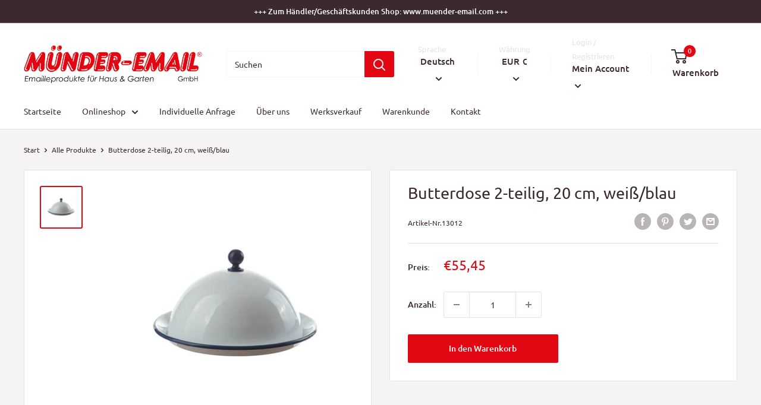

--- FILE ---
content_type: text/html; charset=utf-8
request_url: https://www.muender-email.de/products/butterdose-2-teilig-20-cm-dekor-weiss
body_size: 95414
content:
<!doctype html>
<html class="no-js" lang="de">
  <head>





    <meta charset="utf-8">
    <meta name="viewport" content="width=device-width, initial-scale=1.0, height=device-height, minimum-scale=1.0, maximum-scale=5.0">
    <meta name="theme-color" content="#e30613"><title>Butterdose 2-teilig, 20 cm, weiß/blau
</title><meta name="description" content="2-teilige Butterdose in weiß mit blauem Rand am Teller und blauem Knauf - Durchmesser 20 cm, Höhe ca. 10 cm"><link rel="canonical" href="https://www.muender-email.de/products/butterdose-2-teilig-20-cm-dekor-weiss"><link rel="preload" as="style" href="//www.muender-email.de/cdn/shop/t/4/assets/theme.css?v=54638749410076340481614853840">
    <link rel="preload" as="script" href="//www.muender-email.de/cdn/shop/t/4/assets/theme.min.js?v=164977014983380440891642698389">
    <link rel="preconnect" href="https://cdn.shopify.com">
    <link rel="preconnect" href="https://fonts.shopifycdn.com">
    <link rel="dns-prefetch" href="https://productreviews.shopifycdn.com">
    <link rel="dns-prefetch" href="https://ajax.googleapis.com">
    <link rel="dns-prefetch" href="https://maps.googleapis.com">
    <link rel="dns-prefetch" href="https://maps.gstatic.com">
    <meta property="og:type" content="product">
  <meta property="og:title" content="Butterdose 2-teilig, 20 cm, weiß/blau"><meta property="og:image" content="http://www.muender-email.de/cdn/shop/products/13012.jpg?v=1624570042">
    <meta property="og:image:secure_url" content="https://www.muender-email.de/cdn/shop/products/13012.jpg?v=1624570042">
    <meta property="og:image:width" content="800">
    <meta property="og:image:height" content="800"><meta property="product:price:amount" content="55,45">
  <meta property="product:price:currency" content="EUR"><meta property="og:description" content="2-teilige Butterdose in weiß mit blauem Rand am Teller und blauem Knauf - Durchmesser 20 cm, Höhe ca. 10 cm"><meta property="og:url" content="https://www.muender-email.de/products/butterdose-2-teilig-20-cm-dekor-weiss">
<meta property="og:site_name" content="MÜNDER-EMAIL Shop"><meta name="twitter:card" content="summary"><meta name="twitter:title" content="Butterdose 2-teilig, 20 cm, weiß/blau">
  <meta name="twitter:description" content="Butterdose 2-teiligweiß mit blauem Rand am Teller und blauem Knauf
Durchmesser 20 cmHöhe ca. 10 cmDiesen Artikel gibt es in verschiedenen Ausführungen">
  <meta name="twitter:image" content="https://www.muender-email.de/cdn/shop/products/13012_600x600_crop_center.jpg?v=1624570042">
    <link rel="preload" href="//www.muender-email.de/cdn/fonts/ubuntu/ubuntu_n4.2c466c9d72970fbeeea5774a5658b256f03b28fd.woff2" as="font" type="font/woff2" crossorigin>
<link rel="preload" href="//www.muender-email.de/cdn/fonts/ubuntu/ubuntu_n4.2c466c9d72970fbeeea5774a5658b256f03b28fd.woff2" as="font" type="font/woff2" crossorigin>

<style>
  @font-face {
  font-family: Ubuntu;
  font-weight: 400;
  font-style: normal;
  font-display: swap;
  src: url("//www.muender-email.de/cdn/fonts/ubuntu/ubuntu_n4.2c466c9d72970fbeeea5774a5658b256f03b28fd.woff2") format("woff2"),
       url("//www.muender-email.de/cdn/fonts/ubuntu/ubuntu_n4.7d58d3bbaa6e4145f1df3f31b336b0f96f56885c.woff") format("woff");
}

  @font-face {
  font-family: Ubuntu;
  font-weight: 400;
  font-style: normal;
  font-display: swap;
  src: url("//www.muender-email.de/cdn/fonts/ubuntu/ubuntu_n4.2c466c9d72970fbeeea5774a5658b256f03b28fd.woff2") format("woff2"),
       url("//www.muender-email.de/cdn/fonts/ubuntu/ubuntu_n4.7d58d3bbaa6e4145f1df3f31b336b0f96f56885c.woff") format("woff");
}

@font-face {
  font-family: Ubuntu;
  font-weight: 500;
  font-style: normal;
  font-display: swap;
  src: url("//www.muender-email.de/cdn/fonts/ubuntu/ubuntu_n5.73a0122c625a1bf38a89e87e3b93ee3e9afb5645.woff2") format("woff2"),
       url("//www.muender-email.de/cdn/fonts/ubuntu/ubuntu_n5.5c082d0da48d9f31b297753ec73533fd4e8c1946.woff") format("woff");
}

@font-face {
  font-family: Ubuntu;
  font-weight: 400;
  font-style: italic;
  font-display: swap;
  src: url("//www.muender-email.de/cdn/fonts/ubuntu/ubuntu_i4.e583bb209b0be46b8bdac75f5d80113af7f36c94.woff2") format("woff2"),
       url("//www.muender-email.de/cdn/fonts/ubuntu/ubuntu_i4.d7a0a3b4fccf4ef458e998326e91421401b23b79.woff") format("woff");
}


  @font-face {
  font-family: Ubuntu;
  font-weight: 700;
  font-style: normal;
  font-display: swap;
  src: url("//www.muender-email.de/cdn/fonts/ubuntu/ubuntu_n7.4a6a6a4bfdf210d52361d51ed5ba695d22312936.woff2") format("woff2"),
       url("//www.muender-email.de/cdn/fonts/ubuntu/ubuntu_n7.fa4aeac3536c478d3ad5cc842b960c40fcfddac6.woff") format("woff");
}

  @font-face {
  font-family: Ubuntu;
  font-weight: 400;
  font-style: italic;
  font-display: swap;
  src: url("//www.muender-email.de/cdn/fonts/ubuntu/ubuntu_i4.e583bb209b0be46b8bdac75f5d80113af7f36c94.woff2") format("woff2"),
       url("//www.muender-email.de/cdn/fonts/ubuntu/ubuntu_i4.d7a0a3b4fccf4ef458e998326e91421401b23b79.woff") format("woff");
}

  @font-face {
  font-family: Ubuntu;
  font-weight: 700;
  font-style: italic;
  font-display: swap;
  src: url("//www.muender-email.de/cdn/fonts/ubuntu/ubuntu_i7.737f77bbb44c144d52150838348be2537a57490f.woff2") format("woff2"),
       url("//www.muender-email.de/cdn/fonts/ubuntu/ubuntu_i7.55fd28057e8c2d7cc06dd78c018208f4caeab515.woff") format("woff");
}


  :root {
    --default-text-font-size : 15px;
    --base-text-font-size    : 14px;
    --heading-font-family    : Ubuntu, sans-serif;
    --heading-font-weight    : 400;
    --heading-font-style     : normal;
    --text-font-family       : Ubuntu, sans-serif;
    --text-font-weight       : 400;
    --text-font-style        : normal;
    --text-font-bolder-weight: 500;
    --text-link-decoration   : underline;

    --text-color               : #3a2a2f;
    --text-color-rgb           : 58, 42, 47;
    --heading-color            : #3a2a2f;
    --border-color             : #e7e2de;
    --border-color-rgb         : 231, 226, 222;
    --form-border-color        : #dcd5cf;
    --accent-color             : #e30613;
    --accent-color-rgb         : 227, 6, 19;
    --link-color               : #e30613;
    --link-color-hover         : #98040d;
    --background               : #f6f4f2;
    --secondary-background     : #ffffff;
    --secondary-background-rgb : 255, 255, 255;
    --accent-background        : rgba(227, 6, 19, 0.08);

    --input-background: #ffffff;

    --error-color       : #f71b1b;
    --error-background  : rgba(247, 27, 27, 0.07);
    --success-color     : #48b448;
    --success-background: rgba(72, 180, 72, 0.11);

    --primary-button-background      : #e30613;
    --primary-button-background-rgb  : 227, 6, 19;
    --primary-button-text-color      : #ffffff;
    --secondary-button-background    : #3a2a2f;
    --secondary-button-background-rgb: 58, 42, 47;
    --secondary-button-text-color    : #ffffff;

    --header-background      : #ffffff;
    --header-text-color      : #3a2a2f;
    --header-light-text-color: #e9e2dd;
    --header-border-color    : rgba(233, 226, 221, 0.3);
    --header-accent-color    : #e30613;

    --footer-background-color:    #ffffff;
    --footer-heading-text-color:  #e30613;
    --footer-body-text-color:     #3a2a2f;
    --footer-body-text-color-rgb: 58, 42, 47;
    --footer-accent-color:        #e30613;
    --footer-accent-color-rgb:    227, 6, 19;
    --footer-border:              none;
    
    --flickity-arrow-color: #bcaea3;--product-on-sale-accent           : #ee0000;
    --product-on-sale-accent-rgb       : 238, 0, 0;
    --product-on-sale-color            : #ffffff;
    --product-in-stock-color           : #008a00;
    --product-low-stock-color          : #ee0000;
    --product-sold-out-color           : #d1d1d4;
    --product-custom-label-1-background: #ff6128;
    --product-custom-label-1-color     : #ffffff;
    --product-custom-label-2-background: #a95ebe;
    --product-custom-label-2-color     : #ffffff;
    --product-review-star-color        : #ffb647;

    --mobile-container-gutter : 20px;
    --desktop-container-gutter: 40px;
  }
</style>

<script>
  // IE11 does not have support for CSS variables, so we have to polyfill them
  if (!(((window || {}).CSS || {}).supports && window.CSS.supports('(--a: 0)'))) {
    const script = document.createElement('script');
    script.type = 'text/javascript';
    script.src = 'https://cdn.jsdelivr.net/npm/css-vars-ponyfill@2';
    script.onload = function() {
      cssVars({});
    };

    document.getElementsByTagName('head')[0].appendChild(script);
  }
</script>

    <script>window.performance && window.performance.mark && window.performance.mark('shopify.content_for_header.start');</script><meta id="shopify-digital-wallet" name="shopify-digital-wallet" content="/54905634998/digital_wallets/dialog">
<meta name="shopify-checkout-api-token" content="be766eb71d8604cceaafa8504590ae6f">
<meta id="in-context-paypal-metadata" data-shop-id="54905634998" data-venmo-supported="false" data-environment="production" data-locale="de_DE" data-paypal-v4="true" data-currency="EUR">
<link rel="alternate" hreflang="x-default" href="https://www.muender-email.de/products/butterdose-2-teilig-20-cm-dekor-weiss">
<link rel="alternate" hreflang="de" href="https://www.muender-email.de/products/butterdose-2-teilig-20-cm-dekor-weiss">
<link rel="alternate" hreflang="en" href="https://www.muender-email.de/en/products/butterdose-2-teilig-20-cm-dekor-weiss">
<link rel="alternate" type="application/json+oembed" href="https://www.muender-email.de/products/butterdose-2-teilig-20-cm-dekor-weiss.oembed">
<script async="async" src="/checkouts/internal/preloads.js?locale=de-DE"></script>
<script id="shopify-features" type="application/json">{"accessToken":"be766eb71d8604cceaafa8504590ae6f","betas":["rich-media-storefront-analytics"],"domain":"www.muender-email.de","predictiveSearch":true,"shopId":54905634998,"locale":"de"}</script>
<script>var Shopify = Shopify || {};
Shopify.shop = "muender-email.myshopify.com";
Shopify.locale = "de";
Shopify.currency = {"active":"EUR","rate":"1.0"};
Shopify.country = "DE";
Shopify.theme = {"name":"Warehouse","id":120416764086,"schema_name":"Warehouse","schema_version":"1.16.7","theme_store_id":871,"role":"main"};
Shopify.theme.handle = "null";
Shopify.theme.style = {"id":null,"handle":null};
Shopify.cdnHost = "www.muender-email.de/cdn";
Shopify.routes = Shopify.routes || {};
Shopify.routes.root = "/";</script>
<script type="module">!function(o){(o.Shopify=o.Shopify||{}).modules=!0}(window);</script>
<script>!function(o){function n(){var o=[];function n(){o.push(Array.prototype.slice.apply(arguments))}return n.q=o,n}var t=o.Shopify=o.Shopify||{};t.loadFeatures=n(),t.autoloadFeatures=n()}(window);</script>
<script id="shop-js-analytics" type="application/json">{"pageType":"product"}</script>
<script defer="defer" async type="module" src="//www.muender-email.de/cdn/shopifycloud/shop-js/modules/v2/client.init-shop-cart-sync_kxAhZfSm.de.esm.js"></script>
<script defer="defer" async type="module" src="//www.muender-email.de/cdn/shopifycloud/shop-js/modules/v2/chunk.common_5BMd6ono.esm.js"></script>
<script type="module">
  await import("//www.muender-email.de/cdn/shopifycloud/shop-js/modules/v2/client.init-shop-cart-sync_kxAhZfSm.de.esm.js");
await import("//www.muender-email.de/cdn/shopifycloud/shop-js/modules/v2/chunk.common_5BMd6ono.esm.js");

  window.Shopify.SignInWithShop?.initShopCartSync?.({"fedCMEnabled":true,"windoidEnabled":true});

</script>
<script>(function() {
  var isLoaded = false;
  function asyncLoad() {
    if (isLoaded) return;
    isLoaded = true;
    var urls = ["https:\/\/cdn.shopify.com\/s\/files\/1\/0549\/0563\/4998\/t\/4\/assets\/globo.options.init.js?v=1617023817\u0026shop=muender-email.myshopify.com"];
    for (var i = 0; i < urls.length; i++) {
      var s = document.createElement('script');
      s.type = 'text/javascript';
      s.async = true;
      s.src = urls[i];
      var x = document.getElementsByTagName('script')[0];
      x.parentNode.insertBefore(s, x);
    }
  };
  if(window.attachEvent) {
    window.attachEvent('onload', asyncLoad);
  } else {
    window.addEventListener('load', asyncLoad, false);
  }
})();</script>
<script id="__st">var __st={"a":54905634998,"offset":3600,"reqid":"878b1299-1db3-4625-8134-7625b68cb3c5-1768995915","pageurl":"www.muender-email.de\/products\/butterdose-2-teilig-20-cm-dekor-weiss","u":"ec4d5bc7ff38","p":"product","rtyp":"product","rid":6809973457078};</script>
<script>window.ShopifyPaypalV4VisibilityTracking = true;</script>
<script id="captcha-bootstrap">!function(){'use strict';const t='contact',e='account',n='new_comment',o=[[t,t],['blogs',n],['comments',n],[t,'customer']],c=[[e,'customer_login'],[e,'guest_login'],[e,'recover_customer_password'],[e,'create_customer']],r=t=>t.map((([t,e])=>`form[action*='/${t}']:not([data-nocaptcha='true']) input[name='form_type'][value='${e}']`)).join(','),a=t=>()=>t?[...document.querySelectorAll(t)].map((t=>t.form)):[];function s(){const t=[...o],e=r(t);return a(e)}const i='password',u='form_key',d=['recaptcha-v3-token','g-recaptcha-response','h-captcha-response',i],f=()=>{try{return window.sessionStorage}catch{return}},m='__shopify_v',_=t=>t.elements[u];function p(t,e,n=!1){try{const o=window.sessionStorage,c=JSON.parse(o.getItem(e)),{data:r}=function(t){const{data:e,action:n}=t;return t[m]||n?{data:e,action:n}:{data:t,action:n}}(c);for(const[e,n]of Object.entries(r))t.elements[e]&&(t.elements[e].value=n);n&&o.removeItem(e)}catch(o){console.error('form repopulation failed',{error:o})}}const l='form_type',E='cptcha';function T(t){t.dataset[E]=!0}const w=window,h=w.document,L='Shopify',v='ce_forms',y='captcha';let A=!1;((t,e)=>{const n=(g='f06e6c50-85a8-45c8-87d0-21a2b65856fe',I='https://cdn.shopify.com/shopifycloud/storefront-forms-hcaptcha/ce_storefront_forms_captcha_hcaptcha.v1.5.2.iife.js',D={infoText:'Durch hCaptcha geschützt',privacyText:'Datenschutz',termsText:'Allgemeine Geschäftsbedingungen'},(t,e,n)=>{const o=w[L][v],c=o.bindForm;if(c)return c(t,g,e,D).then(n);var r;o.q.push([[t,g,e,D],n]),r=I,A||(h.body.append(Object.assign(h.createElement('script'),{id:'captcha-provider',async:!0,src:r})),A=!0)});var g,I,D;w[L]=w[L]||{},w[L][v]=w[L][v]||{},w[L][v].q=[],w[L][y]=w[L][y]||{},w[L][y].protect=function(t,e){n(t,void 0,e),T(t)},Object.freeze(w[L][y]),function(t,e,n,w,h,L){const[v,y,A,g]=function(t,e,n){const i=e?o:[],u=t?c:[],d=[...i,...u],f=r(d),m=r(i),_=r(d.filter((([t,e])=>n.includes(e))));return[a(f),a(m),a(_),s()]}(w,h,L),I=t=>{const e=t.target;return e instanceof HTMLFormElement?e:e&&e.form},D=t=>v().includes(t);t.addEventListener('submit',(t=>{const e=I(t);if(!e)return;const n=D(e)&&!e.dataset.hcaptchaBound&&!e.dataset.recaptchaBound,o=_(e),c=g().includes(e)&&(!o||!o.value);(n||c)&&t.preventDefault(),c&&!n&&(function(t){try{if(!f())return;!function(t){const e=f();if(!e)return;const n=_(t);if(!n)return;const o=n.value;o&&e.removeItem(o)}(t);const e=Array.from(Array(32),(()=>Math.random().toString(36)[2])).join('');!function(t,e){_(t)||t.append(Object.assign(document.createElement('input'),{type:'hidden',name:u})),t.elements[u].value=e}(t,e),function(t,e){const n=f();if(!n)return;const o=[...t.querySelectorAll(`input[type='${i}']`)].map((({name:t})=>t)),c=[...d,...o],r={};for(const[a,s]of new FormData(t).entries())c.includes(a)||(r[a]=s);n.setItem(e,JSON.stringify({[m]:1,action:t.action,data:r}))}(t,e)}catch(e){console.error('failed to persist form',e)}}(e),e.submit())}));const S=(t,e)=>{t&&!t.dataset[E]&&(n(t,e.some((e=>e===t))),T(t))};for(const o of['focusin','change'])t.addEventListener(o,(t=>{const e=I(t);D(e)&&S(e,y())}));const B=e.get('form_key'),M=e.get(l),P=B&&M;t.addEventListener('DOMContentLoaded',(()=>{const t=y();if(P)for(const e of t)e.elements[l].value===M&&p(e,B);[...new Set([...A(),...v().filter((t=>'true'===t.dataset.shopifyCaptcha))])].forEach((e=>S(e,t)))}))}(h,new URLSearchParams(w.location.search),n,t,e,['guest_login'])})(!0,!0)}();</script>
<script integrity="sha256-4kQ18oKyAcykRKYeNunJcIwy7WH5gtpwJnB7kiuLZ1E=" data-source-attribution="shopify.loadfeatures" defer="defer" src="//www.muender-email.de/cdn/shopifycloud/storefront/assets/storefront/load_feature-a0a9edcb.js" crossorigin="anonymous"></script>
<script data-source-attribution="shopify.dynamic_checkout.dynamic.init">var Shopify=Shopify||{};Shopify.PaymentButton=Shopify.PaymentButton||{isStorefrontPortableWallets:!0,init:function(){window.Shopify.PaymentButton.init=function(){};var t=document.createElement("script");t.src="https://www.muender-email.de/cdn/shopifycloud/portable-wallets/latest/portable-wallets.de.js",t.type="module",document.head.appendChild(t)}};
</script>
<script data-source-attribution="shopify.dynamic_checkout.buyer_consent">
  function portableWalletsHideBuyerConsent(e){var t=document.getElementById("shopify-buyer-consent"),n=document.getElementById("shopify-subscription-policy-button");t&&n&&(t.classList.add("hidden"),t.setAttribute("aria-hidden","true"),n.removeEventListener("click",e))}function portableWalletsShowBuyerConsent(e){var t=document.getElementById("shopify-buyer-consent"),n=document.getElementById("shopify-subscription-policy-button");t&&n&&(t.classList.remove("hidden"),t.removeAttribute("aria-hidden"),n.addEventListener("click",e))}window.Shopify?.PaymentButton&&(window.Shopify.PaymentButton.hideBuyerConsent=portableWalletsHideBuyerConsent,window.Shopify.PaymentButton.showBuyerConsent=portableWalletsShowBuyerConsent);
</script>
<script data-source-attribution="shopify.dynamic_checkout.cart.bootstrap">document.addEventListener("DOMContentLoaded",(function(){function t(){return document.querySelector("shopify-accelerated-checkout-cart, shopify-accelerated-checkout")}if(t())Shopify.PaymentButton.init();else{new MutationObserver((function(e,n){t()&&(Shopify.PaymentButton.init(),n.disconnect())})).observe(document.body,{childList:!0,subtree:!0})}}));
</script>
<script id='scb4127' type='text/javascript' async='' src='https://www.muender-email.de/cdn/shopifycloud/privacy-banner/storefront-banner.js'></script><link id="shopify-accelerated-checkout-styles" rel="stylesheet" media="screen" href="https://www.muender-email.de/cdn/shopifycloud/portable-wallets/latest/accelerated-checkout-backwards-compat.css" crossorigin="anonymous">
<style id="shopify-accelerated-checkout-cart">
        #shopify-buyer-consent {
  margin-top: 1em;
  display: inline-block;
  width: 100%;
}

#shopify-buyer-consent.hidden {
  display: none;
}

#shopify-subscription-policy-button {
  background: none;
  border: none;
  padding: 0;
  text-decoration: underline;
  font-size: inherit;
  cursor: pointer;
}

#shopify-subscription-policy-button::before {
  box-shadow: none;
}

      </style>

<script>window.performance && window.performance.mark && window.performance.mark('shopify.content_for_header.end');</script>
    <link rel="stylesheet" href="//www.muender-email.de/cdn/shop/t/4/assets/theme.css?v=54638749410076340481614853840">
    
  <script type="application/ld+json">
  {
    "@context": "http://schema.org",
    "@type": "Product",
    "offers": [{
          "@type": "Offer",
          "name": "Default Title",
          "availability":"https://schema.org/InStock",
          "price": 55.45,
          "priceCurrency": "EUR",
          "priceValidUntil": "2026-01-31","sku": "13012","url": "/products/butterdose-2-teilig-20-cm-dekor-weiss?variant=39993842860214"
        }
],
      "gtin13": "4018569046694",
      "productId": "4018569046694",
    "brand": {
      "name": "MÜNDER-EMAIL GmbH"
    },
    "name": "Butterdose 2-teilig, 20 cm, weiß\/blau",
    "description": "Butterdose 2-teiligweiß mit blauem Rand am Teller und blauem Knauf\nDurchmesser 20 cmHöhe ca. 10 cmDiesen Artikel gibt es in verschiedenen Ausführungen",
    "category": "Nostalgie-Geschirr",
    "url": "/products/butterdose-2-teilig-20-cm-dekor-weiss",
    "sku": "13012",
    "image": {
      "@type": "ImageObject",
      "url": "https://www.muender-email.de/cdn/shop/products/13012_1024x.jpg?v=1624570042",
      "image": "https://www.muender-email.de/cdn/shop/products/13012_1024x.jpg?v=1624570042",
      "name": "Butterdose 2-teilig, 20 cm, weiß\/blau",
      "width": "1024",
      "height": "1024"
    }
  }
  </script>



  <script type="application/ld+json">
  {
    "@context": "http://schema.org",
    "@type": "BreadcrumbList",
  "itemListElement": [{
      "@type": "ListItem",
      "position": 1,
      "name": "Start",
      "item": "https://www.muender-email.de"
    },{
          "@type": "ListItem",
          "position": 2,
          "name": "Butterdose 2-teilig, 20 cm, weiß\/blau",
          "item": "https://www.muender-email.de/products/butterdose-2-teilig-20-cm-dekor-weiss"
        }]
  }
  </script>

    <script>
      // This allows to expose several variables to the global scope, to be used in scripts
      window.theme = {
        pageType: "product",
        cartCount: 0,
        moneyFormat: "€{{amount_with_comma_separator}}",
        moneyWithCurrencyFormat: "€{{amount_with_comma_separator}} EUR",
        showDiscount: true,
        discountMode: "percentage",
        searchMode: "product,article,page",
        searchUnavailableProducts: "last",
        cartType: "message"
      };
      window.routes = {
        rootUrl: "\/",
        rootUrlWithoutSlash: '',
        cartUrl: "\/cart",
        cartAddUrl: "\/cart\/add",
        cartChangeUrl: "\/cart\/change",
        searchUrl: "\/search",
        productRecommendationsUrl: "\/recommendations\/products"
      };
      window.languages = {
        productRegularPrice: "Ursprünglicher Preis",
        productSalePrice: "",
        collectionOnSaleLabel: "{{savings}}",
        productFormUnavailable: "Nicht verfügbar",
        productFormAddToCart: "In den Warenkorb",
        productFormSoldOut: "Ausverkauft",
        productAdded: "Das Produkt wurde deinem Warenkorb hinzugefügt",
        productAddedShort: "Hinzugefügt!",
        shippingEstimatorNoResults: "",
        shippingEstimatorOneResult: "Voraussichtliche Versandkosten",
        shippingEstimatorMultipleResults: "Voraussichtliche Versandkosten {{count}}",
        shippingEstimatorErrors: "Es sind Fehler aufgetreten"
      };
      window.lazySizesConfig = {
        loadHidden: false,
        hFac: 0.8,
        expFactor: 3,
        customMedia: {
          '--phone': '(max-width: 640px)',
          '--tablet': '(min-width: 641px) and (max-width: 1023px)',
          '--lap': '(min-width: 1024px)'
        }
      };
      document.documentElement.className = document.documentElement.className.replace('no-js', 'js');
    </script><script src="//www.muender-email.de/cdn/shop/t/4/assets/theme.min.js?v=164977014983380440891642698389" defer></script>
    <script src="//www.muender-email.de/cdn/shop/t/4/assets/custom.js?v=90373254691674712701614853839" defer></script><script>
        (function () {
          window.onpageshow = function() {
            // We force re-freshing the cart content onpageshow, as most browsers will serve a cache copy when hitting the
            // back button, which cause staled data
            document.documentElement.dispatchEvent(new CustomEvent('cart:refresh', {
              bubbles: true,
              detail: {scrollToTop: false}
            }));
          };
        })();
      </script><!-- BEGIN app block: shopify://apps/complianz-gdpr-cookie-consent/blocks/bc-block/e49729f0-d37d-4e24-ac65-e0e2f472ac27 -->

    
    
<link id='complianz-css' rel="stylesheet" href=https://cdn.shopify.com/extensions/019be05e-f673-7a8f-bd4e-ed0da9930f96/gdpr-legal-cookie-75/assets/complainz.css media="print" onload="this.media='all'">
    <style>
        #Compliance-iframe.Compliance-iframe-branded > div.purposes-header,
        #Compliance-iframe.Compliance-iframe-branded > div.cmplc-cmp-header,
        #purposes-container > div.purposes-header,
        #Compliance-cs-banner .Compliance-cs-brand {
            background-color: #FFFFFF !important;
            color: #0A0A0A!important;
        }
        #Compliance-iframe.Compliance-iframe-branded .purposes-header .cmplc-btn-cp ,
        #Compliance-iframe.Compliance-iframe-branded .purposes-header .cmplc-btn-cp:hover,
        #Compliance-iframe.Compliance-iframe-branded .purposes-header .cmplc-btn-back:hover  {
            background-color: #ffffff !important;
            opacity: 1 !important;
        }
        #Compliance-cs-banner .cmplc-toggle .cmplc-toggle-label {
            color: #FFFFFF!important;
        }
        #Compliance-iframe.Compliance-iframe-branded .purposes-header .cmplc-btn-cp:hover,
        #Compliance-iframe.Compliance-iframe-branded .purposes-header .cmplc-btn-back:hover {
            background-color: #0A0A0A!important;
            color: #FFFFFF!important;
        }
        #Compliance-cs-banner #Compliance-cs-title {
            font-size: 14px !important;
        }
        #Compliance-cs-banner .Compliance-cs-content,
        #Compliance-cs-title,
        .cmplc-toggle-checkbox.granular-control-checkbox span {
            background-color: #FFFFFF !important;
            color: #0A0A0A !important;
            font-size: 14px !important;
        }
        #Compliance-cs-banner .Compliance-cs-close-btn {
            font-size: 14px !important;
            background-color: #FFFFFF !important;
        }
        #Compliance-cs-banner .Compliance-cs-opt-group {
            color: #FFFFFF !important;
        }
        #Compliance-cs-banner .Compliance-cs-opt-group button,
        .Compliance-alert button.Compliance-button-cancel {
            background-color: #007BBC!important;
            color: #FFFFFF!important;
        }
        #Compliance-cs-banner .Compliance-cs-opt-group button.Compliance-cs-accept-btn,
        #Compliance-cs-banner .Compliance-cs-opt-group button.Compliance-cs-btn-primary,
        .Compliance-alert button.Compliance-button-confirm {
            background-color: #007BBC !important;
            color: #FFFFFF !important;
        }
        #Compliance-cs-banner .Compliance-cs-opt-group button.Compliance-cs-reject-btn {
            background-color: #007BBC!important;
            color: #FFFFFF!important;
        }

        #Compliance-cs-banner .Compliance-banner-content button {
            cursor: pointer !important;
            color: currentColor !important;
            text-decoration: underline !important;
            border: none !important;
            background-color: transparent !important;
            font-size: 100% !important;
            padding: 0 !important;
        }

        #Compliance-cs-banner .Compliance-cs-opt-group button {
            border-radius: 4px !important;
            padding-block: 10px !important;
        }
        @media (min-width: 640px) {
            #Compliance-cs-banner.Compliance-cs-default-floating:not(.Compliance-cs-top):not(.Compliance-cs-center) .Compliance-cs-container, #Compliance-cs-banner.Compliance-cs-default-floating:not(.Compliance-cs-bottom):not(.Compliance-cs-center) .Compliance-cs-container, #Compliance-cs-banner.Compliance-cs-default-floating.Compliance-cs-center:not(.Compliance-cs-top):not(.Compliance-cs-bottom) .Compliance-cs-container {
                width: 560px !important;
            }
            #Compliance-cs-banner.Compliance-cs-default-floating:not(.Compliance-cs-top):not(.Compliance-cs-center) .Compliance-cs-opt-group, #Compliance-cs-banner.Compliance-cs-default-floating:not(.Compliance-cs-bottom):not(.Compliance-cs-center) .Compliance-cs-opt-group, #Compliance-cs-banner.Compliance-cs-default-floating.Compliance-cs-center:not(.Compliance-cs-top):not(.Compliance-cs-bottom) .Compliance-cs-opt-group {
                flex-direction: row !important;
            }
            #Compliance-cs-banner .Compliance-cs-opt-group button:not(:last-of-type),
            #Compliance-cs-banner .Compliance-cs-opt-group button {
                margin-right: 4px !important;
            }
            #Compliance-cs-banner .Compliance-cs-container .Compliance-cs-brand {
                position: absolute !important;
                inset-block-start: 6px;
            }
        }
        #Compliance-cs-banner.Compliance-cs-default-floating:not(.Compliance-cs-top):not(.Compliance-cs-center) .Compliance-cs-opt-group > div, #Compliance-cs-banner.Compliance-cs-default-floating:not(.Compliance-cs-bottom):not(.Compliance-cs-center) .Compliance-cs-opt-group > div, #Compliance-cs-banner.Compliance-cs-default-floating.Compliance-cs-center:not(.Compliance-cs-top):not(.Compliance-cs-bottom) .Compliance-cs-opt-group > div {
            flex-direction: row-reverse;
            width: 100% !important;
        }

        .Compliance-cs-brand-badge-outer, .Compliance-cs-brand-badge, #Compliance-cs-banner.Compliance-cs-default-floating.Compliance-cs-bottom .Compliance-cs-brand-badge-outer,
        #Compliance-cs-banner.Compliance-cs-default.Compliance-cs-bottom .Compliance-cs-brand-badge-outer,
        #Compliance-cs-banner.Compliance-cs-default:not(.Compliance-cs-left) .Compliance-cs-brand-badge-outer,
        #Compliance-cs-banner.Compliance-cs-default-floating:not(.Compliance-cs-left) .Compliance-cs-brand-badge-outer {
            display: none !important
        }

        #Compliance-cs-banner:not(.Compliance-cs-top):not(.Compliance-cs-bottom) .Compliance-cs-container.Compliance-cs-themed {
            flex-direction: row !important;
        }

        #Compliance-cs-banner #Compliance-cs-title,
        #Compliance-cs-banner #Compliance-cs-custom-title {
            justify-self: center !important;
            font-size: 14px !important;
            font-family: -apple-system,sans-serif !important;
            margin-inline: auto !important;
            width: 55% !important;
            text-align: center;
            font-weight: 600;
            visibility: unset;
        }

        @media (max-width: 640px) {
            #Compliance-cs-banner #Compliance-cs-title,
            #Compliance-cs-banner #Compliance-cs-custom-title {
                display: block;
            }
        }

        #Compliance-cs-banner .Compliance-cs-brand img {
            max-width: 110px !important;
            min-height: 32px !important;
        }
        #Compliance-cs-banner .Compliance-cs-container .Compliance-cs-brand {
            background: none !important;
            padding: 0px !important;
            margin-block-start:10px !important;
            margin-inline-start:16px !important;
        }

        #Compliance-cs-banner .Compliance-cs-opt-group button {
            padding-inline: 4px !important;
        }

    </style>
    
    
    
    

    <script type="text/javascript">
        function loadScript(src) {
            return new Promise((resolve, reject) => {
                const s = document.createElement("script");
                s.src = src;
                s.charset = "UTF-8";
                s.onload = resolve;
                s.onerror = reject;
                document.head.appendChild(s);
            });
        }

        function filterGoogleConsentModeURLs(domainsArray) {
            const googleConsentModeComplianzURls = [
                // 197, # Google Tag Manager:
                {"domain":"s.www.googletagmanager.com", "path":""},
                {"domain":"www.tagmanager.google.com", "path":""},
                {"domain":"www.googletagmanager.com", "path":""},
                {"domain":"googletagmanager.com", "path":""},
                {"domain":"tagassistant.google.com", "path":""},
                {"domain":"tagmanager.google.com", "path":""},

                // 2110, # Google Analytics 4:
                {"domain":"www.analytics.google.com", "path":""},
                {"domain":"www.google-analytics.com", "path":""},
                {"domain":"ssl.google-analytics.com", "path":""},
                {"domain":"google-analytics.com", "path":""},
                {"domain":"analytics.google.com", "path":""},
                {"domain":"region1.google-analytics.com", "path":""},
                {"domain":"region1.analytics.google.com", "path":""},
                {"domain":"*.google-analytics.com", "path":""},
                {"domain":"www.googletagmanager.com", "path":"/gtag/js?id=G"},
                {"domain":"googletagmanager.com", "path":"/gtag/js?id=UA"},
                {"domain":"www.googletagmanager.com", "path":"/gtag/js?id=UA"},
                {"domain":"googletagmanager.com", "path":"/gtag/js?id=G"},

                // 177, # Google Ads conversion tracking:
                {"domain":"googlesyndication.com", "path":""},
                {"domain":"media.admob.com", "path":""},
                {"domain":"gmodules.com", "path":""},
                {"domain":"ad.ytsa.net", "path":""},
                {"domain":"dartmotif.net", "path":""},
                {"domain":"dmtry.com", "path":""},
                {"domain":"go.channelintelligence.com", "path":""},
                {"domain":"googleusercontent.com", "path":""},
                {"domain":"googlevideo.com", "path":""},
                {"domain":"gvt1.com", "path":""},
                {"domain":"links.channelintelligence.com", "path":""},
                {"domain":"obrasilinteirojoga.com.br", "path":""},
                {"domain":"pcdn.tcgmsrv.net", "path":""},
                {"domain":"rdr.tag.channelintelligence.com", "path":""},
                {"domain":"static.googleadsserving.cn", "path":""},
                {"domain":"studioapi.doubleclick.com", "path":""},
                {"domain":"teracent.net", "path":""},
                {"domain":"ttwbs.channelintelligence.com", "path":""},
                {"domain":"wtb.channelintelligence.com", "path":""},
                {"domain":"youknowbest.com", "path":""},
                {"domain":"doubleclick.net", "path":""},
                {"domain":"redirector.gvt1.com", "path":""},

                //116, # Google Ads Remarketing
                {"domain":"googlesyndication.com", "path":""},
                {"domain":"media.admob.com", "path":""},
                {"domain":"gmodules.com", "path":""},
                {"domain":"ad.ytsa.net", "path":""},
                {"domain":"dartmotif.net", "path":""},
                {"domain":"dmtry.com", "path":""},
                {"domain":"go.channelintelligence.com", "path":""},
                {"domain":"googleusercontent.com", "path":""},
                {"domain":"googlevideo.com", "path":""},
                {"domain":"gvt1.com", "path":""},
                {"domain":"links.channelintelligence.com", "path":""},
                {"domain":"obrasilinteirojoga.com.br", "path":""},
                {"domain":"pcdn.tcgmsrv.net", "path":""},
                {"domain":"rdr.tag.channelintelligence.com", "path":""},
                {"domain":"static.googleadsserving.cn", "path":""},
                {"domain":"studioapi.doubleclick.com", "path":""},
                {"domain":"teracent.net", "path":""},
                {"domain":"ttwbs.channelintelligence.com", "path":""},
                {"domain":"wtb.channelintelligence.com", "path":""},
                {"domain":"youknowbest.com", "path":""},
                {"domain":"doubleclick.net", "path":""},
                {"domain":"redirector.gvt1.com", "path":""}
            ];

            if (!Array.isArray(domainsArray)) { 
                return [];
            }

            const blockedPairs = new Map();
            for (const rule of googleConsentModeComplianzURls) {
                if (!blockedPairs.has(rule.domain)) {
                    blockedPairs.set(rule.domain, new Set());
                }
                blockedPairs.get(rule.domain).add(rule.path);
            }

            return domainsArray.filter(item => {
                const paths = blockedPairs.get(item.d);
                return !(paths && paths.has(item.p));
            });
        }

        function setupAutoblockingByDomain() {
            // autoblocking by domain
            const autoblockByDomainArray = [];
            const prefixID = '10000' // to not get mixed with real metis ids
            let cmpBlockerDomains = []
            let cmpCmplcVendorsPurposes = {}
            let counter = 1
            for (const object of autoblockByDomainArray) {
                cmpBlockerDomains.push({
                    d: object.d,
                    p: object.path,
                    v: prefixID + counter,
                });
                counter++;
            }
            
            counter = 1
            for (const object of autoblockByDomainArray) {
                cmpCmplcVendorsPurposes[prefixID + counter] = object?.p ?? '1';
                counter++;
            }

            Object.defineProperty(window, "cmp_cmplc_vendors_purposes", {
                get() {
                    return cmpCmplcVendorsPurposes;
                },
                set(value) {
                    cmpCmplcVendorsPurposes = { ...cmpCmplcVendorsPurposes, ...value };
                }
            });
            const basicGmc = true;


            Object.defineProperty(window, "cmp_importblockerdomains", {
                get() {
                    if (basicGmc) {
                        return filterGoogleConsentModeURLs(cmpBlockerDomains);
                    }
                    return cmpBlockerDomains;
                },
                set(value) {
                    cmpBlockerDomains = [ ...cmpBlockerDomains, ...value ];
                }
            });
        }

        function enforceRejectionRecovery() {
            const base = (window._cmplc = window._cmplc || {});
            const featuresHolder = {};

            function lockFlagOn(holder) {
                const desc = Object.getOwnPropertyDescriptor(holder, 'rejection_recovery');
                if (!desc) {
                    Object.defineProperty(holder, 'rejection_recovery', {
                        get() { return true; },
                        set(_) { /* ignore */ },
                        enumerable: true,
                        configurable: false
                    });
                }
                return holder;
            }

            Object.defineProperty(base, 'csFeatures', {
                configurable: false,
                enumerable: true,
                get() {
                    return featuresHolder;
                },
                set(obj) {
                    if (obj && typeof obj === 'object') {
                        Object.keys(obj).forEach(k => {
                            if (k !== 'rejection_recovery') {
                                featuresHolder[k] = obj[k];
                            }
                        });
                    }
                    // we lock it, it won't try to redefine
                    lockFlagOn(featuresHolder);
                }
            });

            // Ensure an object is exposed even if read early
            if (!('csFeatures' in base)) {
                base.csFeatures = {};
            } else {
                // If someone already set it synchronously, merge and lock now.
                base.csFeatures = base.csFeatures;
            }
        }

        function splitDomains(joinedString) {
            if (!joinedString) {
                return []; // empty string -> empty array
            }
            return joinedString.split(";");
        }

        function setupWhitelist() {
            // Whitelist by domain:
            const whitelistString = "";
            const whitelist_array = [...splitDomains(whitelistString)];
            if (Array.isArray(window?.cmp_block_ignoredomains)) {
                window.cmp_block_ignoredomains = [...whitelist_array, ...window.cmp_block_ignoredomains];
            }
        }

        async function initCompliance() {
            const currentCsConfiguration = {"siteId":4388328,"cookiePolicyIds":{"en":66040630},"banner":{"acceptButtonDisplay":true,"rejectButtonDisplay":true,"customizeButtonDisplay":true,"position":"float-center","backgroundOverlay":false,"fontSize":"14px","content":"","acceptButtonCaption":"","rejectButtonCaption":"","customizeButtonCaption":"","backgroundColor":"#FFFFFF","textColor":"#0A0A0A","acceptButtonColor":"#007BBC","acceptButtonCaptionColor":"#FFFFFF","rejectButtonColor":"#007BBC","rejectButtonCaptionColor":"#FFFFFF","customizeButtonColor":"#007BBC","customizeButtonCaptionColor":"#FFFFFF","logo":"data:image\/png;base64,iVBORw0KGgoAAAANSUhEUgAAAdYAAABjCAYAAAAmaiEoAAAAAXNSR0IArs4c6QAAIABJREFUeF7svQd0VFX3\/v+5d1pmksmkQWhSrCgWVHjtXURQVCxYAAHpvffee4cAIkUUu2LjFQv2jh3BioUOSWYm0+u9v3XOIAKZSQL4\/f9915qzFsu1zC1n9jn37PbsZyu6ruukR9UloGnosTh6JIweCoPZjGrNQDEaQVEqfo6uo8fj6IEgmt8PmoZiMqM47KgmE6hq1eeRvjItgbQE0hJIS+BfKQElrVirvi5amYfwt98Seucdwu9\/RPz3XRhq1yCj+Q3Y7roL05lnoBgMSR+oR6PE\/txF8J238a9bT+SLrejhIIaaNbDe1Qp7h\/aYL7ggoaDTIy2BtATSEkhL4H9WAmnFWsWli+\/dh6doGf4nnyT+228oqgkFFR0N4fRbWjQjb8F8zGecUe6JeiRC6IMP8cxbQGjzmxCJoSpWQHi4cTQiZNzcnNxZMzE3OqeKM0pflpZAWgJpCaQl8G+UQFqxVmFVYnv3UTZlGr6VyzE1aYr2yx\/onhCKcih0q2nE4x6yBg8hf9b0ciHhwNtvUzZ6LLpBRVEMxD777u97AV2LoZs07GNG4ujbF9WeVYVZpS9JSyAtgbQE0hL4N0ogrVgrWRXN56Ns7nzKZs7AeuutZPfujXfeIkKv\/hfVaDt8txYPo+dnU3fPn0eFcyPbtuMcMpTY9u\/JW7yEeIkbd+\/+KHHlKAWsxUOYr7yMvEXzMZ9\/7r9xr6TnlJZAWgJpCaQlUAUJpBVrJUIKvPk2rr69iezYgWPQCKw3XkXZxGlEPtmCasw44m6FSNRJXZ8Hoy1T\/n\/NH8CzZCmeqdMxnn4qtttvJ\/r19wQ3bkJVTUe9WY9HMJzWgPw1K7BcfmkVli59SVoCaQmkJZCWwL9RAmnFWsGqCORu2dTpeJcsJrNbL2K\/\/kb0l21ov+1FjYsU6d8oXh2FaNTJKX4vJmvCk43+8BOlg4aIYC\/WW2\/Bv\/5x4l\/\/ADFx69EIYD0exnD6aeSvFor1kn\/jXknPKS2BtATSEkhLoAoSSCvWCoQU+3MnxQ89hO7xUn3DC7gXLMI\/bw6qMQflmNIaPa4RjZdRPxpGPYTsDX34EaUdO2Fr9wC2Fi0o6dYNbfufKGp55K9QrKbL\/0Pe4gWYLzivCkuXviQtgbQE0hJIS+DfKIG0Yq1gVaLbtrO\/U0cyzmpEwfKl7D3jAuL7d6OaBLjoyPJfBS3qxdDgNGr\/vBUMqqxXDWz8L65+A8keOBBTk\/Mp7d4D\/ed9CeDSX+XDiiJRxXo8SGbPruSMG4OherV\/415JzyktgbQE0hJIS6AKEkgr1goV6zb2d+qE5axGVFu+lNJx4\/EvWICKDV2JS4SvoiS8z5juJ\/\/xNdjb3CdBSYJEIrBxo1Sm2X37kXnnHZR27kJkyxZ03YBqNItKG1AMoMcgyya91cx291Zh2dKXpCWQlkBaAmkJ\/FslkFasFYWCf\/2d4q6d0Tw+Cje+LFmSiu9ti+4uxXBafbTdB4h8+jUoEcxXXUX+mkcw1a93+Imhjz6mtFNnzDdcR96kSUR++ZXAunVo\/jLMF15G+LXXCW5+EyXDiq1bR3LHjsWQn\/dv3SvpeaUlkJZAWgJpCVRBAmnFWoGQtECQstlz8MyfS\/bwEdjbtUd1ZBP9Y6f8r3fxIjxz52E69zxyRTlOsxtQBDXhoRH7YyeuUWMIvbOZ7OHDsbVsgWq3IwgjYrt24Z44hdCH75JxQzNyx43D8p8mVViy9CVpCaQlkJZAWgL\/ZgmkFWslqyMoDJ39BhD+9huyWt2B5cZrIBojsu0HAq\/8F2P1fLJHDsfWrBlKxpHlNyKNqhPc\/A6uwYOJHzyApfFFGE45BUGNGPl6C9qe\/WTccTvZffuScel\/\/s37JD23tATSEkhLIC2BKkogrVirIKjgW2\/je\/FFwi+8jB4KgdGA4dT6WK64gsw2d2Np2qRc+cxfjxUgpuDbm\/GuWUf00y3opS6U7CxMV1yKtWkTrHfcgem0U6swi\/QlaQmkJZCWQFoC\/wsSSCvWKq5S3OmSxPu6PyAVq7HuKZganY2aba\/SE2I7dxH9\/gf0Mg9Kpg3j+ediql+3SvemL0pLIC2BtATSEvjfkUBasf7vrFV6pmkJpCWQlkBaAv8DEkgr1v+BRUpPMS2BtATSEkhL4H9HAmnF+r+zVumZpiWQlkBaAmkJ\/A9I4J9RrJqOFgnLJuCeOYsIvrYJze\/CWKsumQ\/ch71LJ0ynnnpUKcpJyUbT0MIRoj\/+QNn8RQRf+i8xTzGG\/Opk3XMP2b17YDrzTBTz0UT3lb5TPDcQIPTxJ3jmLiH40fuy5tSYU0hWlw44Bg7EWFgAKZqZV\/R8QRiheT0E33gD7\/LVhN59Ew0Vc7U6ZPXoiL3LQxhr16782WKO\/gCRHb\/ie3gNwY2vE9n5M4olA9vNt5AzZhiWCxqfnKwFE1QwRHTXTnxrH8e35jFiB\/egYMRyySUUPLEaY606qBZzpSIVDFMCwKV5fcSdpfKZ0c++IL5jZ+X3ahqKzYLhmsswVi\/EVKMGaoYNxZ6FmpmZaCp\/[base64]\/6OnIn47T4fka1b8ax8lOALzxLzlqGqNuydO2Af0Fv2gD6yzK9qP+Q4r5JnQpDQl1\/ifeRRAq++iuY8iLHuqdg7d8Le9SGMhYX\/+D6TpYn7DxB45VV8K9YQ3v4dxCOY6p9J9qjB2FvfiSpq\/4+hmD3q14m2nl4foc8+xbvsEYJvbUb3uTBUr0Xm3XeS1bMblrPOqliGYt0DIUI\/bcN5byciB3fKbtqKyYrttttxDOiDueFZKObEmXjSilUPh4l8\/S1lS5fie3w9RkX0HLWIN4IWJk4EQ81aOMaNIavdA\/JAPJkhF3fLV3jF+559BiMKipKReJ8eJa6HUfPy5fvsD3VIHGRVGIJwP\/zBx5TNnk3onbdRMaCo4rkGuZBxwihGE9Wefxprs5tQMixVeGriEnFQB17ZSNnM2US3b0PV4ihkJZRoPCSfbWzalLwJE7Befy2KJfmzBSI59MmneBcuIfjWmxDwo2BGMVhBixPXAyg1qpMzfBj2Lp1PTNZxjcgPP+Bd9jD+dY9Lw8KAGYQs9Di6HiBuNOLo3w\/H8GEYCvJTykEo1NhvvxN8\/Q38Tz5D+PMtCE5kuSGrLL2\/ySMFiaRqzcLctCkZza+T5Uvmc87BUL06ivXoUqfjePyhRdKIlzoJvv8u3rkLpJzFJP+a5\/HM9693H0V6abNhbX4z2YMHYmnaFMV0DF+0+HC9PsLff0\/w1VcJPPUM0T9+l486ul1D5b9MvFf8M+TlYWt1G7Z77sJy0YUYqlWr3HCr\/PH\/n16heb0Izm3fk08RfP554sHgYXmcyJok1OuhJQcyzrsIx4wJ2K69DkUYIBUMYWyGt32PZ+YcAs9vQJGmsRUEi1pMfMchDNULcYweTVbH9rJm\/WSGMKDD33yDd+FiAi+8hKJFDr3PArEwGkHIzydnxEjs3btU+aw73jnpsRjR7T\/gnjuHwLr1kpJVFWe8agYtiKZHMJ7biNzFC7Fdc+3xPj7l9fH9B\/CuX4938TLiO39HFae9KtZIQdeCxIhhqduAgueewnJR46RKXaxZ6P0PcE+bTuiD9zEg9FMGCL52LSznrmfayJ02DUevHsm\/D00nuuM33GMnEnUeILtTV6x334bBZCb6x5\/4Vz5C6MOPsbVvS1abu1Gzs09OsQolF9i4Cfe4CUR\/3IpKNhhBPUTz95fEtHgQ7FZyFy3E3r7tCQteWG7+DS9TNn4y8T9+QjXkHipzOfIIEzomCNk28tesIvP22yp9n1AAnuUr8M6YRXz3HlSDDcUgDr4jP11BUygUVzXyV68kQ5BBVMFbipeU4l25Gu\/ixWj7DqIarYdI+I+Ysy7mHML0n8bkzp5FxmWXlFtggUYObHyNsmlTiX77bWKOqjBgjv55mhZFqVdI7pRJZLZunVJJpxJK+KNPcI0cTfiD91AUU6Ln7BFdfOSmjkUh24h9xAgc\/XonP5B0ncDrr+OZM4\/wux+gxOOoxszEhj7RIb3fKDoRdD2OWlgD838uxnZrKzKuv\/bEy5Y0ncj2H\/AUFeFfsxpCIVRDTsIj\/oeGaGavaX4s111H3pxZmBtfcNST4yUleFevw\/fISmK\/\/ISqWFEN4gA4XrV66LFCVloETQuh1qqJ9dZW8rC3XHzR\/7138w\/JLH6wGN\/adXhFH+PdO1HVLBShxP7BocU8qPXqkjtrBrbbb0spG0EWE9y0ibIZM4hu+UIa3YpqRjnG09VjYZSa+WSPGY2904PH\/f0dPjP9fgIvvCgN\/djW71ENIkJTPgIn31e7AMekiWQ92K5KZ9LxiE9ET0IffYR76FDCX36DQa6B+IaPPr\/icT\/qqXWo9emnGPJTG9tVfXds915cY8YSeOIJiMVQDVnlZI2uoMfLpFNS8PhjmE4\/umxR83jxP78B99BhxEsPYjBkH5LhMTzvsQBxJUrNd98l48rLy00xtncf7jHjUXMd2Pv3Q9u165Bi1mT0zHhqA8Kff45nURFZbe\/HduftJ6FY4xqB\/76Ge+QYIj9sxXLllRjrnEb4g83o+1wox\/Qb1YRSqllIre+\/xZCTXVX5\/n2dpuN7+jnKxowj9vuvGBs1JL7tt0OHT3nbNR71Yb78Cmp+uLnSd3kffwxX957o4QiGuvWl5Rf\/+U8UTejWo5+tKWGsrW8nd\/5cjDUKK3y25nThfWQNngUL0fcfRMmwoUcEx7Ba\/gMQIR9DjKx+vckZMRQ1729qQxEVCL7+Ju5xE4l++w2GBvVQdAVtbzGKbjh6jlJJB7G0uJHceXMwn3lGpb\/\/rwtEU\/bidh2Ibd+KqdG5qNUKiH35HbonKHmRjxyyf2zjRuQ\/XCS9oWOH\/9kNuAYOJH5wH4Y6pyTmu+tgYl+cqKtx1ASQikPXo7Iu2HL1Vdh79ybjhmuPWyEKpeqeOpXgixtkj10lMwut2IkqDJd\/cAhjQFdj2IcOxDFkiGTv+ms4R4zGt2gJGHTUrFz0Ek+iWUNFIa6qzE1PyAk0jJc1IXvUcDKbNz9xhV2Vd\/4D18SLS\/AuW4F3yRJ0jwc1y4HuCaBwzH4\/6Xfp6HoEc7PryFu8ENOpDco\/UdMIfvAhrgEDiH6\/DdOFF2KsX5\/IB59BifvoMLKIPMhOVU3ImzvnxNjUNI3Apk04Bwwivmsnal4B+IMQSJwdR3+I4n0hMu5sSd6iRRhr1jxpiRz5gNDHH+MaOpTIJ5+i6JlgMgilUb5Dlw6xqIfsUaPJmzr+pOYQP1CMe8xYvI88giHDhqHhGehuL\/rug+UNc2FAWuLYR47CMXTQ4UiQiO75nn6WsjHjpVFmOOtM8PjQi8vK6SahZrWID0uTJhRu+fCo40mPRvGtf5Lwli3kTp6Ie9nDxN7cjOWqa9D9fuLeMmytb8PW8mZ8jz+N\/5lnKXh05Ykr1si3W3ENG0Ho7TcxNDqHaqvXYDz1VNwTxuNfvAzVeEwYREf2K81buBRHv57HLfjwZ5\/jHDCEyFdfYbv\/Xmz33kNo46v4itZgMJUP4QgvNK6FqFtWjGpPHQ4OvPwqpQ91QHf5MTU+D\/vQYZJByTN7HrHPvyq\/CPE4ypmnULD6YTIuTd2QXA8E8D3zPJ6Jk4n\/uVt6VhktbkYr8+FfsQIlKuKMR2sY4RHL1nErlmE+u2Hi75pG5PvtuIaPJPT665iaXIy9d08UsxXP5AnEf95zyLv+W6TCO1KyrWRPHo+944MotkR\/2IpG3OPl4H33E37jTSxNLiJn8hQM9eriGj2a8IbXUA1HKxmhJCjIxDF2nMyvJKzYxBCEGsUPtAe3E8tVV5HVozuxPXvwLi5C37k\/adu8yuZX0d\/1eAydqMyd2Qf0J\/Oeu6vMuRzbvx\/39JkE1q5BdeRi79MHQ7XqlC1dRPybH8v97pOZp7hX9t294Gzyly3B8p8E25a3aAXO3uK9hWQ+1AFTw4b4Hn2c6Iefltt\/J\/x+YbhpEQznnSnpN23NbzrhR\/1f3yg8Dd+j6\/DMnCXrvm333ivD\/\/5164l+tgXlmL14svOR38sp+eROn05mmzblDL\/4wYMUt29P6I13MF98Abnz5mNqeBauISMIPfsCSvxoA0jXNXQTOKZOJLtvr+M29GLFJRy8szWx77Zivb01GTfeSHDTa4Re2YQa1srllHUtinraKTLaZWvV8mTFcfj+2O9\/4hw1ktCGF1Cr1yKrcxc0t4vA+ifleVnOW49G0HNtnFK6\/4RtZ5FTLZs7H++kySKzR8Ydt2Lv1YPwx5\/gm7cYvMFy+XBNC2Npdj35RYsxHuIGEDgZ15AhRD7\/HPNVV5M9aBCx33\/Ht3AB2s7i8ud6TEO3hKnx\/TbMp9Y\/LAOh5F2TppFx+aVk3n0HxX0GYFJM5CyejS4ob4uK0ENByfMuws4HW7eWkdkTyrEKLe6eOQvvnIVoHieZ7dtT8MhKNJcL5+AhBJ94GtVYXpnFIz5MF1xErW8+Pq7FF+FU1+QpUiGZGp5NwZPrZaLY\/+ZbHLy5BSZT7jFt3MTjE43Ha23fJoEcyUZs505KHuxE5P1PwGQks3sX8hbMIfrTLziHDSOy6e1yXov4aJT6+eQuXUpmsxSHk64T\/e13nH37EnrtLdQsOzkzJ5P1UCfCW7+n+KabwSesvmMVawi1YQPyH15BxmWXSq9CLJ5nyVLKJk9F9wfJHjuCnJEjiO7dR+m99xH78sfy4SvptQYwX3UZeUVL\/lbSFUjdPWM2ZaNGo5qsWNvdQ\/7yZQj5CDmEX3qjvIKRh4dOZrcu5EyblADIAGKtiu+7j8jmj2THHsf4sTiG9Ce4+V2cgwejbftFhtD+L4auhaG6CNcMwN61C4bcnEpf41v3GK4RY9D27SGrT095uKo2Gwduv5Pwxv+imk4gulLBW0UoWyl0kL92FdZmzeRe23f5FeDxknHLLeSvXI6SbZcGjX\/hw6j\/pKzEvtAiKI1OpcZ\/X8NU+5\/1bioVdlUu0DTC33yHs09f6SWZzj6XvGWLyLjmKko69yCwdl0iPfFPDhFJMCvYBw4gZ+KYct68e\/J03OPGoqpWLK2bU7ByJVqpE9eQ4YRf24wis77HRLbiIWw9OpE7fjyGagXHNduSzt3wrV6N6czTyV+2gozrr6Fs5lw802aiBKMJ3McRQxgG2Cw4pk8hu1fX43pXqov1aATPoiV4Z8wmVnKA3HmLcAzoTfjrbyi9\/0Hiv\/6BYjwmohPXiJtC1Pz6a3k+n8gIffKZ7AKm\/fQHWM3kr1uD7Y5b8T+3AWfPAfI7ObaftdBHxnMbkr9mBeaLG0vQoXv0GAJr1hP3u6i+aRO2m5oR\/vY7Stt3JL79FxTjMZgMAcBV\/OS\/+BKZLZsfnnr0t99wzZhFdveuZFx0EcX9BqF\/9yNZfbsTO3iQyJYvMDe5CHu3zvIcLr77HqxtHzgxxRr68BN5SMa+3Io4zNSa1XFMHEd063YJeFF98aQoOyEACuzU2f17lRG7wvP0P\/s8rqEj0Xb\/ibFBPRzTpmFscCquQYOJfvKlVAblR0KxFr75FrYbrku6xr7HnsA1ZBCKUySxNSzXXkFmt05EPvtcLoruDZa3yg4r1iIymzVL+lyR7A+8vBFXz37oxc7Epp8wmoyWLfAuWop\/zTpUYdIeExLVYyHUsxpIj9V6+eWyr6tImpd06kL0w0+kpWq5vTmZbdsSeu8jggJI4I+JpHa5eYiPTc+AnJnTJZDpL7RaUgNDWOS33UHss62g6qhn1SOrYwei27cTfPk18EWThKA0dKOOrUsncmdOPaxY\/U8+i7NPb5SyKJoxirX1HdjubyMBOcEnnoeIXv5ZJ\/IFprhHhPWUOtVwjBHgtU4VPjm+bz\/OMaMJrH0aRY9iaXkjWb36oe3fg3vIMPDG\/nHvmngUaubKTkjWG2\/EOXCIBKcY1AyMlzYme\/QoJGhj4SLi0gg5TmR7FWQpDFxru3uptm4tysmGmqvwvuO5RITwvI+sxj1iNASiGGoVktW3N2phPp55C9G2\/fqP51kRRqKqY+\/bi5wZk47CN2jxOLtq1kYpDUrwnnJaTfn9abv2EdzwMnhD5XN\/MjIRwiQM2\/lzMTc+v8oi8L+8kZJ77oaIgkHs41FjMJ5+Gp558whv\/kACeMpFurQ4IiMkPGTH4H5VfldFF4a++EI6SbGPvkKL+7EPGoL9wfb4Vq3Fv\/pRlLA4d47BIOi6BFAKpyO720PHPQ+hH0RTE8+MmRAQEb0Atu49sfynKf71TxHZ\/F7SVIDAfJgaNSR3zQosFzeWQCLngP7Evv0FPe4ja\/AgbC1a4H\/qGYKPP4kSVcunQjQdXQmQt2EDmbfc\/Ldi3fEbrpkzye7Zk4zGF1DcfzDa599i7fSApKo1nlKHnCFDMNSoLu8pufseMu679\/[base64]\/CUDN1Pti3\/mmZP6LED5k2zFdcTPT7rbJZgBIRKLok6ykOI5tKVr\/+5IwejmIxy6YDQiF5i5ZDWEHJtWNscAqxvXvRfX6UoPDSTxCMU6XdkrhII4p6ZgPypk\/HdmuLlHeG3nkfZ5\/+xLb\/CCKUbc1AzXagh8vAHf2HlKowev4GS0iPtWYB+WtXYmzYkOI77iD+xQ\/oojmvzYahVnV0XwDd6ZblTf8nI66hZxvJf\/RRbK1Sy+f\/5N2VPDReVoZrwED8ax9HICGVnEyULBuEwuAJo+j\/QN5ZHhhHgm9ikJOBffQYCcY7UnGVLSjCNbAPBoMdQ6MzMZ7fiMhHH6EfKE0YiSnKdAQGQa1\/Cvkrlsq8f1VGdM9eilu1Ivb1d6jVaqPWzEdzOmVqStt7AISzmuRb1IViVXQc0ybgGDKgKq+q8BotFMI1YSK+hYtRYirGxucT+3U7xnpnEP\/tV5SAlhJdHo\/5yez8oDwfj3fEdu3G1XsAwU1vocf8GM45F93jRg+HUDyhciH3v56vxaKYmzYm75EizOc2knP3zpiHHgnL81ymXxz56G6nPEeP9fgTh4aOpgao9vpbWK+94vDUY3v24h4\/GestLbHderP0WM2YyJ4xgdB77+FbuRZ7z+5YWyail\/ubNyd3xozjV6zRHb\/jGjGS0HPPSUWX+8hyMi5pyt665xIvPoh6qI4nucYR8\/eRu3gp9h6dK5W7ONg9C5dKJKxY3PxZs9BDYZzCq\/htp+yPmhoJk1CsNbd+R0ajRuXeJUO1PfsSfvt94jEfdQ7uJfzMy7hHjksYCMbknoKwjpRzTqfa2kewXFwetCPXyOfDOWQw\/hUPY2hwGtljxhI\/sB\/fgvngDKf8GAXAy3R5UwrWrEkg3ISiWrYUV+++mM44U0LCjQ3Pxtm3D7EPBTKxkpCqABTEPeQWLcHRvVuqJaFs8hSZz9L8PvIfW4\/18ktxDRtLaMNLKAZzcgCNrkGOmeyRo7H37SlzrFHhAfbuTfiV19H0EHVKS4j9+AvO7t2Jf\/8zikC5VjT0Iw67k\/GkBIBEj2DteD+5kydhrFGj3FuFEeB\/5hlc3XpIpeqYNgXbnXdx8JYWxLf8VKGHX+nGFRfIcLzIa7oT5QlGh\/QOpSdzaVPZ1D7686+4evWX9YCWa64nb9lCXEOHE3pNhN6FwfhPoLySz1aUamT16EzuwkUnnA+rkhyO86Lwtu2UtGkrAXQi3+wYPQbP4mUEVq1GCZXPLx7n40FiL3zS+zQYRf2qKhHmyqk1yJs3F1vLo3OUexqeRfynXajVqpEzfyaWJhfLMGPwxY0J4GSqIYz\/nAxyV68g87bKKxPEY1zDR+BduEBU21Jrz260P\/\/E2aMH0a++P+RAJN8PMjqVmUGOCAX37HLcIjn2Bv\/Tz+MaNAht714ye\/UhZ+wISh7sRuitjRhMjgqL5cQZZrmtBdU3PH\/c+yr85deUdn6IyLffYr7uRmpseBbv2nW4Bg7BKFKLKb4HUSWQ0fpWchcukIDL0mFD8c9dhLlRI3KXLMR0XiN2FxSiGnNQk0T35Jkdi0NGlJo\/bMdU928Od13T8CxaLM9GR79+HOjQGbPBSv6zj8q95F66lNBnX5A\/dQrxP\/7EOXAE1Tc+f5yKVZRQbHqN0o4PSdRiZpeHyJk4Ft1sZl+909ADGuoRIJZkKyxyf\/aevchdPKfiDSCQeB9\/TOlDnYnvO0jetOnY+3THv\/E1XD36wX6nDJWmHodyrD\/+jOXM08pdFv7wE0q6dpYkE5m9+lFt0TxZzuLs3BPd6UmtWLUoGc1vIHfpAoz1kpPoiwOz+NY7iP66naxevchfsoTAG6\/j6tsP\/ffi5AXth9CE1jZ3kjd3JoZaNSVwaf8VNxD69H2sLW6h4NHVaG43pT26E31fKNbKw4RaNIame6gXCiaF\/scPHJRt8QIvbkCJRakbjxHbvQdn\/0GEXnwl5QEvPfezapG\/8mGslyYg6qG33sXZtTvRP37B2rYj1dc9QvCTT3F17ZZAWacAnUjwkRo7KiwpVaxQ3uJNPeiuAAAgAElEQVQs1Y3SQk7qOafYANKKVyFv5RKy2t1fLkIQLy6lbMYsfAsXYrq4iQQTmS+8gP1XXUn0o60pFav40NBj6Er8KKfnqGkcKtTVzSqOMeOJ\/bKD4Np1sjwqrkfInjQax+BB0mD0zJmLALrV\/PlnjI4c3GMmEli1LlEWkOwgkWU0UTRFIEQV6XdJlKYmwlumKkcE9FgE44WNyFu1EssF5570YfyPPEC0Wdz4Gvtb3YKxXgNypk0jq809Eszimz0LPLGU347MM5Lw3I50Rg\/PS66JDpYMMu99AKrl4Js1RxItoEUxX3cl+WtXY6zzd97Zv\/F1Su+9B0IxrPffRcFjjxH+5FOc\/foT\/2Zbos491RBEHxlgnzSO7G5dK64pF0behpdxibzygb3UeGMztuuvljWspZ0eIv79rxUCtsR+wJFJzvRp2Lt2PKmlEA6Ha+Qogs8+TcbNN5G3eAnGuvXZc24TtF9+SZF2+\/uVIjdrbHwm+evXYz676nlWsY99Tz+De\/hwYn\/+Sa1t32M+80zJjVD6UFeMAgybQrFqhgj23j3ImT6dyDffSqcm8t4HMnydM340aqaN340maUipKSJmWiSCkp3NKWW7y8kv+suvlHToLkmCrLe1RPeHMNWrI68TtcZivnoognvqFGx33U5Wm\/uOT7FqLjdl8xfinT1XbpScZYvJvLM1npnzcI8fg0ERP77idY3HAthat6Lg6ScqRMvFS0sp7dmXwIvPkdW2nUQyCktOoGODTz+DGhdKpaKXKUSiTuqVlGDIE+CmIxZfbOSnn8U9bCiRXTsTXu1ZDSXLkKtHf1QBDkhRw6iZImT17knOxImox\/Rf\/esN4c++YP8V16I6rGSPGkN2\/954FyzBM3M6lEVShCI0aTln9uiMY\/woCXgQ+eWd2QWoehRb+47kzppKUBQ7DxuGtmMvyjH1wsklrxCPuLF170G1ZYvKbc7IN99R0qUn0a8\/w3heE2p\/\/QkRkeTv0oXo19tl3W2yIZShofEZFKxZjfm88+Rh5n\/uBVwDBxDds4vqb7yF7eorEXls9+CR4A+VQy9L3RmPSUSj9daWGGvWlq\/SRb4jHEYrPUisZC+x734mtudP8IoCeVFuUYVw8iFDJaNVC3LnzsJ02tFlFML4cfYdSPiNTVjbtCF3+lQ0Xae4ZUu0X\/cmN6yEsjYZMF1+Eca6tWVEodwQSs5iRa1WQ6LXLec0JPjeh5Tcdg94PSh1apI3b45EMYoUR\/CJJ+Q614uGE2Cxnr0IbdqcqPk9dgilqugYLzhHAiZEWZBktXIdlMjz2M8\/ou13o8qSpkpkpMWhmp28pUtkucC\/Yug6ZUuW4uzXV5Jo5C8twnT66ZT26Evo+ZcTofljD1epR2MYzz4N0\/lng0kQxRyzLtL6MKIWFEqj2HrFZXKP7c7JBc2KkmPEPngIjoEDDhONCKY0Z9\/++B9ZLSMaOfPnY+\/SAd+jj+LqM1iGSCtMa4j9p0Wxtbuf3KnjMdSulVLE0T934Ro4mMDGl7Fe25zC119C1DW7Ro4hsOoxWQJWUfRCKFalWg45M2eQ1f7+E15KWaLy+BO4B4nKCCM5s2Zja3M3\/sefwtW7hyS1ORZwWW6LxmMoNfLJW1mErcXfIKDKJiUikQIk5luyAD0MtXb8iKF6Pq7Zs\/COnYjBKDzl5N+bMGAck6eQ3b8n\/qefwzloEHqJG8ekCWT36UHw8y0cuP46jKa8lGLUIqIq5EJqfp0cWBv64COcg0aQ2eEBSeJjyHXIb0x8f6I3t\/+JJ1Hr1CJn0EBJzFJ1VLAol\/nlF0p79yH81mYsV15F7oJ5mM44jeI2okzj3UqtGanhoxFMl59PwdPPYKpgs3lECKB7D4xnnUnurFlYm90gi8XLxk+AA55KKchEqC8adVM\/4DsMrPlrccUGEihY38L5xPwB6pYWyxC2a\/p0vJOmYTBmJ9fZ4mOx6eRMmUR2nz4p94r\/lVc5eFsriWDOmzePjGuuxjlwGMFH1yc8iySWl1ggxW4he+YUstq3lXOOlZawq6AaxmrVcYweK60yz7xFeKZMQwnFkyvoJLMSh4RujlO45VMs555z1BXB19+itGd3Yr\/\/hmPaLHKGDiTwymu4eveTeaRUBfmiftTS4ibylsyXCXxBMemZLzyL2UScpdQXH1gwRNmseXgmz0hebywUhUEne8IYHMMHJZWnCNFEv\/2O8KefEnjxZaJffikV7LHIwOTKP4Jap5Dc5Uux3nj9USVBkW++oeShrkS\/+QbHxPESjh949TVcvfokcnlJLFuRszZfexU5SxdhEXVxVQjVRn\/+Bc+CRfiWrULJtErDKXfMaOJ79lLarTeRT9\/HeM7F1PruU8l4VdqlK9HPvk6OfBUyPaUmuUvny7q5w\/s5riFyQdGvvpIsNeF335aEAhUqV5EjzzGRM32mZCirym+p7HA86b9rGgfvakPgpRfIuPEmClavkmQkpd26Ed38adK9KEtlCnLImTND9kYux2iVZFKSeOLZ53H364+KCeMlF5O3YimW8\/723CM\/\/UJpp05EP\/sSpVZ1an7+GUQiuEaMJvTsi4k0TCXrr8VCWK6\/hryihZjOSI4pEeUlnqIVlE2fhmq2Um3jS1jObYT\/1f\/i7NwdXJ5Ky4tkuU2tAnJmziLzvrtObBlEWd93W3H2G0j44w+xtWtH7qSJCE+u5L4HiH+9vTwKOOlHp6NnKjimTiO7V\/L0U7LbRImVMKACT6\/H1OQSary+UVZqFN99rywBLFe+eegh4mxTCuzyG89s3Uoimd0DB6HWrkPukkVSuZcOGoV\/yXwM5mTVI+JBCrFIKTlTpku8SKoR2boN7\/KHJfbEUCNfrr8WiqCX+bBc2pTMe+85TI5RZcUqEFsiVOrq05\/4nt3Yhw0mR9Q4fvwppT16ou8Sh3DlTDUCMavWq0He6pVYry0PKhI\/KrpzJ\/uvvgHdeRB7j144xoxEJLaFhxF97+PUeb8jJCLQfFrcQ13B0HOMpOJuN84e\/Qg89xTG0xpS6+vPEBu8uHNnwi++mrRUSD5C5E3y7eQWLSbzrttTLkDpsBF4Z8\/Ecsnl5D\/yMIaaNSjp2pXIy28l5p5M+cWjqLULpaUnlIDI\/XifeobS++\/[base64]\/1PPSEBWhc0uz68idMFHm5gXNWmnn7kR\/\/ZHs0ePJnTCawH9fx9WrL\/q+kuRKREQJTq9H9sSxCS5sAZx0ODDWqnE4zB\/b8TslPXoT2fzOIdasVFEdHc2qkT1kKI6hQyT47P\/vIfbj7lp1JcjE1uZ+8hbOJbx9G84BA9C++zVphEYqlTo1JHLY8p8mFUax9IAfzVlM+OMtBJ58lnhJMWpBLnlLF0ulfOTwrn1MMvYIfmJb5y5Ue3gpoY8+xtmjF\/Gffq9U2YlnCeIGY+NzJAOcRUR1kozg++\/JyEXsp59wjBmHY0A\/dHQOtGhF9L2PqlRaJGRgqFuD3Fmzsd51YtEHgQspmzMfz8yZGE9rQO6cOWRcfjllM2biXbwUNVxV0JgAqMbIHjgQx9jRVWb5iu7ZQ0n37oQ2bsTeuy95c2fL82Nf46ZQ7EqdRopGMDQStIbPYaxbh7KZs\/BMnIS58cXkrX4YS+ML2Hv+ZcS+\/xbVnIJO9xDHQq2vv8FSCYJbALti234g5nZK7mRRSmk85RTpXBxZeVFlxSo4OwXzj3fBIkkckDt7pkRKlU2bgU8AIKooeIHqxZFB7oK5ScMW4qwqbtuOwNNPk3HdteTNXyhzme45c\/EtWIoSFLm4ykOBAikmQkR144JP9+gR\/f13Srv1IPTWm2T16Uv+\/LmSylDkM\/X9+8vXOB22jkSB\/RkUrH8cc6OzU55De846n\/iOH8locSt5y5cS37cXZ79+xLZ8nzIvKpBrAnEoUITmphfLZx+47W5Cr27AdH5j8lcsl4qmdIioE34Bw3EWyUuP+JRc8pYsxnbLLfL54mMSiDf\/yuXEI3Hq+ctkCNY9fiK+eQsljVjSaLvw3LMVcmeIUp5E3ZwAtYlcSOj9d2RRe+GLzyVKhdo+SHTLVykPCDEvjKoMZWER\/J2CDzhDEmsbzjkbQ2E1rDc0w3r1lQnbZu8+yoqW41+19pByrcCYk+HgAJZWLchftFA2p\/\/rd3uWrMAzabIMuQvQgwgRuoYOwf\/Io6gitpTM+BH5VZMBtX5N2axeIAnLDQk41SU5vCY+Pn9AKj1Ly5twDBqIRZRRKUoCODVkCLHdu6n56efyg\/Yse5iyEWNQ4ymaCxwyRNQGAjFaKHOsUk4N6mG5uCmZt98qmzEEP\/qE0nbt0XcdqEABCOMojr2XMFxHo2adHIf3P6GUowcPsqewEENBAdkjRpLdtw\/eVWspGz8J3P5y7F8JG0aoIU16bErBIbayZAaPArrXh7Z\/P5rPL9dOrVFIjijL6n20ZxV3unCNGEXg8fXEg15qbd2GqV5dWU\/unS5qSfVKI2ZyagIBXquA3MULZIThWKJ8iWUYOZLA409gbSFSFrNl\/adr3EQ8U6ehGuyVhl7le4RiPbsBubPnYG1+4wktRfDTTynp0AG9uBj7wEESAxB6\/0NcAweh\/bIrKZ1iqhdpRLC2bpVgp6tZHjiY7L7AW2\/jGjyI6HfbpaEj6kIjv\/zCvkbnydxoKh9CiwakwVptw3OI8jnXiBEEn3se600tyVu6QDLY7TmjIbhDR0WsjpyD0EnRuJtTBabjHxpVVqwiNFJy7wNEv\/0Ka9v7yZ83H5EHdfboTfTjLZUjVP+asDh0MuKyXs8xdGi5jeN9bD3Ojg+i2nPlhsxs35bgG5txDRiC9svvVQLsyMMzGgGjgVMirnK6Ifj2OzgHDZTos4JHH8Xerh3h77ayr8llGCVBc3LFLepMzbdcR\/Xnnk8NbgF+N1ow2axkde+BY\/[base64]\/LWrJLodbG2wpt0jh6Lb8UKMprfRN6c2Si2TOmNRN75IMHBnGJo0Si67kue7zl8T4IwQM20y7yL9ZYWZHXqKEsB5N70+3FPmoZfGF2+MHW9JaKVBK5x4\/HNXyQP1FTwAZGTFp6QAOpIK0TEYwSnc\/3a8iDLuv024k4nrkFDCTz2eMoQmvSqzRr2nj1kw4p\/g2L1PvsCJW3uwlS\/PnmLxd66VWIqPLMXVxihEQejHvdLDunygpMJVvlP7ClBKyoUsOXS\/5D5wANJ88uCvq60W0\/JyW1sdB61t35FVCB0e\/UltOkNDEnIb5JuFwmgU8ieOJpsgZwXxtihIQxYQZXnHjkSxZwhlargKhbI2P1XXY1BsSbFJCR7j1CsxisulIxQGUnoRSvTFQKQd\/C2Owm+9ioZV19P3pKEQnKOHkX4mRcTLHGVgWeOeInYo8bGZ8lzwHxh1Wp4PfMWUzZBUCGq5D\/2qCxtKXt4Fa7evTAK9HaKwEs86iWrWw\/yly9MRE+79ZJYg8yePckZPYLIDz9RfFMzVM2WtN4\/oSsCKKfX55Sft1cmqir\/vWqKVdfxPb+B0rZtUTKsZI8cKUNr\/ueel+TM+h53yhKSpBtBjWDr0JacGTMw5IikdGKEv90qmTGiW7\/Ces+9FDy8XMazXWPHE3zyOVSl8rzGX8\/SomEJ7jjFu6\/cFDxLV1A2cbwkgCh4\/mkZh\/c++SSl7TpgNAm2nuQxPuH92Lp2pWDZwpQCDv\/0E3saNsRUWJOcqVOwd+qIe8pUPFNmy9BqUiUgaqi0MPbxw3EMGiQPuVipk90F+ajWTAmWyp06jcAzAhw0RPJmViXHeOwkRT5KrVdNghIy77xDEs+L\/FX4ow+xjxpF\/pQpiY3Y7Ba0\/Qcq9NyNTc+XKEpzwzOl1yBg8YKdRnhgNd5\/D+uVV+J\/6WWK72xTMVRei2E483TMTS5Aj8Zklx7NVUpsxx+SJ1V+1EYjisOCrWMXHCOHyPBw6JNPJDtP\/[base64]\/d3JPjUOkxnnSvDeObzz0ukElY+ljpCI2RiMmK64CyU3Gy5f44aYo2MZpTsHGnoiHCh+bJLMJ9+uiSbKfeNRKN4lyyjbMZ04gf3k7\/qUewd2xF4821K23YCd1nKdE75h+nE40Gy+vcid8I42fVEDl2XbeCc\/QcSfvd9WTngGDdaAqeK77mfyBtvpw5bJpGrVKw3XE7eggVYToDxyLNqHc6e3aTRmjN+AlldH8K3eq1srkKp77jPGnnONCgkr2hZIq1VhSHOeM\/UqZjOP5\/81auwXNiYfc1uJfr2m6nZz3SRIXKTt\/pR7A8+IPnUSzt1RfN7JE96Vvt2eOYXUTZ2JKqSIvqGQjzqxtajB9WKFldhplW7pGqKVVg0bdoSeP4pTBKttxTLOefgHDSSwLrHUhbuppqCOOzMV19O3orFEvwkhmiZ5Ro3Dv\/DD6MF\/NTZsxc1J0eiSj2jxssEcaLjTNWGFg1J7tc6rl3lbhBoO8+smZjOOpuC9etkp5Hi+9oTePZpDKkUq6yNDJAzczbZg1IDl9wz5uEeORjjKfWlnDJuboZz9Gh8c4skgCdpBYU4HLQ4uYtnY+\/ZNREqfP0tim9uJmP4gn3FMXIY3iWiWD2R+zwhogXxG4iScXcr6QGHt3wpwy+R7duo9uzTZN11D6GPPuHAtddLizlVj0rhMVnuakm1x9ejChRmXMM1chzeRQtQshwUbn4d8\/mNcE6ajHfi5Aplqhvi2IcNw96nWwLNeajvo\/BKw1s+xTN2JrpflD+ZUapnJ+pmu3eWOXH31Bn4ly4VBC2p882CZi0eJu\/Rh8lqe580bMJbvpBlDNEftpM9chS5Uyfh3\/ASrv794IAvJehHi\/mw3nsPOWNHoWQ7kqCC9URZkNinqiqVazJPUPSkLen0EOHNm2VUo6BoKZEff+bgTbei7xMGTYq2gbEoxovOIW95Ecb69aQSiXz3Pe7ho4l+9S26EqVePCLJwcumz6Fs2nQMAl2cQrEKIF728BE4Bg+sci6sal\/fiV21u6A+Wtk+LNfdKKk4BQdr6ZDBRDd\/lJLaUTK\/nVZfAgotoitUOWNHl79f9mZWDTLSpMhevsmjUnFPmURmB556DjW\/GrW+3iJrI90zZuKZOAWDBIVVvb5Y7JmM9m3In7dAKi551rnLKJs5D8+8uRjPPZu82bOxXns1nqLl0oNVQ7JFWJWFKBSrqeV15C1ciFnsi+MYcZ+fPQ0aoJd5sbZqJRsRCNxBqaB0fedDDMKZOd4hQqrVbRKpm9XhwUrPKpFmdI4ahW9JEbY7WpO\/dLEsN\/zTmokSMaCm6GgkIhVxPNT68ScJhBX82u7hI2SkUnQgs912G6Udu+N7\/HEMKWkwRVmmm+qvvUJm878Bgcf7k4+9vmqKNR7nTxFC0Q1ktGpF\/sNLibuc0uqPVbGe8sgXy1KNs0+lYO0qzIdIFmQ3hz59iO7YQf6SZbJZefTPPygRiMC3PjiEcqz6zxXuvegDW3vPr0fdJBqZlw4dhq9oKbbWrclfsQJjtWrsrF4fBJghKT3iIWYOY5DCr7+u0Crce9EVxL79FOOFl1CwsghFhFSGDSf8wsYKDocoSvU8chfNJ\/OuO+R8S3sPwlc0H2P1U8hZtgRrs+txT5+Bb+b8Q7WlVZfFUbIXKMqaOeRMmSpD+Z4pk9G8Iaq\/sVF+3GWPPY6rQ6cKPfe4FiCre3fyl8yXjxZhrdI+ffA98gjWm5qTv24dxmoF7L\/[base64]\/qIxkSNlHY5QtXIB3+gzZSL6eUCxCsc6YQ9lUgXBP4bEKVHCumdxZc8nqcOKtHE9sF5a\/S0Nnlyhzs4oUSjdyZ84ktPF1SVuq7RaNG5If8JKA\/Y6W5M2ckbwzzXFOMPjuB7gGDST89ZfY+\/cnf+ZMWWe89z9Xov32e5XAREe+UpK+XHge+Y+uwXzO2VLxB9\/9EGfHjkR3\/S6pN3MnTCD83feUtu9MfPvPh4hvqj5xUdZjuaM5+bK7TdVymn89vfjeBwg88xRqbjXyli3FdndrPIsXUzZktOyrfWIGvKjhVcjs3k3yHAhwY0UjvOUrnIIw\/\/0PJMdBzpQJkJfLH4qK0ZSLmqp+VUS4VJW6kZLEWTZ5Ot5lyzGe01CWkZkvbMzBu1oTfeNjFFOK9I6mSRKdWt9+g\/kIVHjVpZ\/8yiopVveCxbgG9sNYpw45c+eQ1eZevLPmyQ9XCVa97OOvKQiEJHVz5UawtbxFglxKO3cm9N67mK64jtrvvyVDWyKP5p0zH4MA0RyHBSfeo0X9GOvUo9bOH4\/65RJSPmQIoTffJHvgYHImjJUo2R0GI2ZTPoooIk8ytEgM8o2cUiLyYSmGrvOHyYRBNWO98w5yly4h8sWXCVTjr7sqOBwimG+4krw5czCLchhd58B1LQm99yamRudQ8OxzkizBNWgIkbferZzBqJJdEY9HsLa\/[base64]\/roS2UeST3FMmSS+h8I1NkvJOALIEQYBR1Oul2GCaMGi6dCdvWcKgSRg1ohvIXLxzZqN7wtSN+RGlC64x4\/AtLUp8O8kOJhEyrZ5FnvASWrc62XPkpO8PvvcRB669UobRHRPG4hg0GG\/Rw7gGDpftG5NTBwoq0jBZIweQO2aMJMo4csg1Ed6qWA+xLpV5mroumx94ps+R31jBU+ukbAKb3+bAzS3k2hwvt7Ig4sCRRbXnniDjumuIl3ko6fAgwVdexfrAfZI8RqDbBSmDb+0aDLFK2MmSnU2CtOa+28hfshiDo\/LGE4mNo+N78hlcAhnvdZHZqTsFjywlJMrvOneT4LuUhC6SUaACj1pEnaIRMlo1k9UfhoKK+7OKaJEg3aDURfa4sdj79CDw1nscbN0Ksykv9fcQ9WK6sCk1v\/yQ2G9\/JOqd3\/wvtgfakjttikyvlD7YkfiPomFAqjMoiHr6aRS++V+ZJvinRqWKVZQm7K51KnrJAUwXXChzH6YzGlA6dCiBleuPG52aWFRhLVvIFoi8Lg\/hmT0Xz9w5EjRS8MoGrFdeTvCTTyhpfTeUiJzG8W42BS3qxtzmbmo89eRRsvI\/9SzOgYNknjJn8kTsvboS+m4rBy67DKNZbIBUitWL+arrqPH+ppSyj+z4jX1nnYliyiCrb39J6OBf8ziuvoMhLGovkyNYRagys1cn8qZNk0pegIoONGtGfNuPmG+6jsJNryMakDu7Caj\/jqrneFLNVOalVDCa0AIubB0eIG\/efAwOB7uq1YVSp\/wNSUdcR3NA4fsfYjmEjA689CquYUOJ\/foHufNmY+\/RlbjLzc5atTAZRVF2KpmGMF56AbU++aji\/RyPUzZ3Hq6RYyUJuU3IavZsyVXtGjwE\/7onUPVUgKOEYhXt5PKmTZV7r3TwEBmxsLZsSd7y5YL3kdIOnYh+9GXqfK1QRJkZGK+\/EkO92ihH5PLkeW4wYKpRE\/N552O56CIM1asl54PWdZyDh0l6S+PZ51DtmacwNzqHg\/e2l2w3Ccq45IXwol+vAJ4J+crPKBaTuTpX30Gy9tB49nnU2vqFLEsq7dCR6BeiHjY52lcc+KbLLpLMS+azqt6z9586eI59jmvEWDwzp6Dm1yF32UJst90im3x7x0+vMEIjes0ar7gYk0DSRwR46egm1iKdZDr1dNmiz3TaqRVSVUZ\/+wPn8GEEn3uOjJubk79smQRS7bv2JqLvizr9FGtTkVAErWjMQ8ETjyVYpBaLdE4\/[base64]\/InjqZ3GHDENSM7n4D0csEOU2y0L+CaHRvfaCNJCM5mSjUsWtSqWINfv4FBy5pimq1y7ZquVOnEBahrEFD0X75s8oo3aNNyQQxQGbnDmTcfguukSOJbfue7L79cIwdKw+pg23uk0COKiPwjnpBQrFa2ral8LG1R\/[base64]\/XAICzOFMaKYITK7NqDgoeXVHxe6zrhTz6n5K77iO3fi+XW5tK7N511Jq5xY\/HNXYgaS5ULSijW7BFDZQsvUWpx4LqbiG77hsz7HyBP5Dd\/+JHSnj0StZIV1cYKYJUWkuUdSYeuo1avRma7dmT374uxTu1yXpLm8VA6cCD+1aux3XWPDL+JVMSuWg3Q9x9MmYqQZWpZAoT1qFSEIscc2\/kn\/vXrCf13k\/RWlZwcCp5bh\/\/ZFwmsXIsqmLlSUbjpQWwPJn5\/hfze\/1ea9JjnHrz1LkIbX8J4ztkUPPUUij0L98hDZAwVGtaK7LAlQsIpFkWGlzOuvUZGLCyXXpKS8c3\/[base64]\/cpsS2bZekGcmGMGZjUVei9v60BgQ2bsLVty\/xAwfImTUDR\/9+lC1YSNmESajBFAaAAD\/FvDhmTcHRr\/\/J84MfMdFKFavoDehfvQqDQLkuXkhmq1somzcfz\/hpqJiPO0T7l5UiDnXTfy7CULsagReex3xRE\/KWLMLS9GI8yx\/B2bunpLE6oRg\/CcVq7d2Laov\/RvCK4l5hBXvGTcDctAn5q1bJuPrus89H\/3GHbB6eakQjTmp+9x0ZFcThSx7siv\/xtajVa0pQlOmchrImNLha8MQm78IjQEtkmXFMGCepD8XwLFqOe9Ro9GAZOUUPY297L95Vq\/GMnYgSFIWeldfxVuk8FDWkZgPZM6di79qBkIT6X4mpAmWoRbxYmjWj8I1XE0sZ1yRHpmDEMje5mPyVj2C54Hz2XXMz0Q+FlZ86FxmLOMl\/8mns991T6XRFh5zSHj0IvfIqxvMbS8J06w3X4Zo0Ee+suajR1CCLWNRDzpSJkgghdrCYvaeehWI1Yu8\/UELy\/c9vwD1qJPoeZ5VpIlN97eKQ160mchbNw96ubTlQkOw1OngQ4bffTqQiBDodnZ3ZubKDipqCSlPUXYrWYOKbUTIsEhEc37ub+P5iSa8nOnaIjiqi1Vi8uAwiMdRUBpjIbWfEyZ2diC5UOATgzR9AYBMEScyx4dakh54oNTKbULKyZE1yZSFYYezsv\/Ya4l9+h+mayyh8\/Q0iokKgd1\/iX39fJTKG1OUggltZcDuHsbVvR86ECRhPSVBnHqWcPB7KRORs2gwMderIUjJr85twz1qAe\/QIjOZcEszMxz9EWsp6Z2sEaU3opecxNWokPTPLJU0pW1qEZ4rI7YeT1+lW9jphmMcjZHZpJ0E\/ohlGZUMg4Ev7DiD88QdktGhJjVdflvzgpd17En5NsBzZkqdDlChZQwaRPbBvgmd7QdEhzzZJWFjwaWdZyB47FsfA1GDP6K+\/4Ro2kuCGDVibtyB30VzUwursPbsR+n4vqin57xGyjOtB6ovSs2AIz7KVlI0cJdHyQplbWzbHNWqUrHdX4ynOBkEiZNDIXbGYrLb3\/6MAvgoVa+SXHRS3uo34T79KiHrB88\/KNkYy17f5\/Spu+BTLLIvdhSWhgdWEY8woCfOOCnRky1aSCF9yZJ7QSECos0aOIH\/q5MNPEATTblH4\/exzWG9pRd6iuSjVCthduzYGnzi1kodhBIgmrgWpG\/KktO5FTvjgLXcQfucdTOeeTfXNb6GJguU+A4l88lnqfIUoN2l0Krnz5kkOSkHR5Ro1Gt\/iIllfVevnXzDYbLjHTiSw9nEUGaKpGDEo6ByrkgsSpBTqqXXIW75MloWUdu2Nf+2qQ+HI5IIXyjBn+hxyRiQoCGMHDuIaMxa\/AC7ddjv5SxZJFpI\/LHYMMUPqomxNJx5zUWf\/foyFiV6GFQ1Rmyly1YHHHsN4ekNyhWJt1RL3hPEyD59SsWoCFRwgt2iRTDsEP\/uMA1deKUN8kgLurjtxT5yEd95iVFkGefJGixbzknGnAMYtK8dT7X\/iGVxDh6KVucmZOhV7ty6EPv2MfTdcj8kkDu\/UQzYAkGTzgjNYVsqCKkq4\/r5LlhcpFfPY6tEw6hm1Za\/icnklcVC73YS\/+VaCSYRSint8aD4vhMPJ+ZHLTVmRyl91OCQBuuidnHnHHahHlNYdeUvog48pfaCtZHSzPfigBDUG33yT0o5d0A+IVFDlyqKy\/SP3ev265K1agfWaBNnIkUNwZjt79yf8yUdk3NJS9lFVCwrYf+kVichcCqR2Ze8Vf5fGc4YV\/D70DJ3ssYkmDJEvv6J04FBiX3yHmhIjUMkbhOETjZDZvaOkF61MsYom4IKdyLd0CUphIdWefJKMCy+kbOFiyoaPRtVElCP5Oaip0QT\/wMgheFf9P+a+Ozyqanv7nd57SOgdBBEVRBEVQUUUka4iSu8t9N57Dx1Crxb0WhAEUYoNG6iogKioSCckmcxkejvzPWudEAjMmQS89\/l9+0+YzJw5c\/Ze7S0b4Ro6BvIoYQoSBVZiUURgHJkO+9xZkmdW6LsjTD2LnjoFY3o6sx\/Cx35G9gsdIA9IvHcBhkZRqxbK\/XqMGSXUwvYsyYCm+dOwZyzm6pPxF19+I1lVk+SkonIF2DdkQtfk8f9ewSIaYyRSEhd\/TPfy1XBPmgx43TBNng7rlHHwf7gHef0GI86zz+LdVZI+FpQ5RwPQdmwH+9zZkDscyOndn5UzRDRjSR7bRK+RIRpxwTJnNmzjxhS+IPTtEeQOGIzoiRMid2ziWIR\/\/wPZTz8NeVQHKBJ\/IGWcikpVUO6MNIE4\/NvvyHnhJUROnoL2ycZIO3hQNNzt3hexf6SVS2g+on6uKVLWrYMyLQ3McRw0CMEPdiOuVqKi14MYKUUNGITQ\/s8lRfH5S15zPiEZR3Y6SX4g8WFTqwpspEpUoTyyHmsi8takZBcLpL\/K\/3MW6kqiihEZDjiHDkP46PdMHbFOn8QV2PnUVKiUDtYvSLRYwEOrREW\/s0Q\/cpHAWuserlg1TzSBc9xY+NdtksxKWdkJMdi3b4DhpQ5wTpqC\/HlzeBZqX08di7sZ0ezf8nYJZSJvfkbo24rr2v+wl2TNu5D6yYd8X29c+RlLWJaS1MTIzk\/3dDPkpo+Cb+0KKFRFzSJKdGNu80XxOCWdebCtXAnLoP5F\/jp66TKCBw7Bf3A\/e+jK3D4Ifi97CCMQKWihlrRqo\/qOem0C5GlWaJ9+CqYhQ6BtQLKDRZdn9Xq4xo7neb9t1VrmjXpeex3uUeMh85F3cXFzx1v3LR9rnHyIixIOmd0E+8Y10LdsUeQQJVS77+134RoxCvGAH5Z5c2Ds1ZNbo85ePSAPaSSf45LefjaWiPqgatSIgUyUDLmmzYBv\/dZiRfaTfkZcgBAnPnIf2BbPT2psQu9D3RnnmNEQLlwWg+SoEYhl5+BK06aIn8+GXGLv09+SFaShdzc4Vq9iWVHngKGAXxo7IhBIstfLjIdQED3t5iUI8O\/fD2fvvhCcLliXLYGpWxe45xBVbDYUkCqsCgqnESPgWDSfFZdYDnH3LugH9IdjyRJEjpGRSF8Iv\/0jyUsXoj6on2wMx7q1UFUpatJR0t9V6nWSgZVkvchOLPCfd5n2UPbsX5CrNXDPmQ\/f6rVMvfm32T27MqTaYJ03B4ZOHeHb8SYrxiAveEdD\/OtfUgystmVLYEm\/3oYIHDyA3O69ILjdsC7OgKlLZ7gXLUc+kbdlxE9LdJvEH9HQuy9S1q2SvN++d95nnddY9iUYh4+Cff5s+HbugmvwUMQ5WCVSXBLbVJqX2iFl7UrITUaEf\/wJub0GIvzzEagefhxlDx9A6Mcf4ezTF9HjyT1NSUJNUaUc1A0bInTkCGJnLibX0yUQmVoJVcMHEPeHEPnuSMEmT\/w1qZqOCm5UJuWlgizVv3sPnH0HIB7wwjxLFMTws91WeyhUJFSd+J4KETdUjzVFmS8+KdEzHM3K4jlo4P2d0DzdHPaMDChsNnYgCe4pmE8leKd4NMRKO45tG5mydLF6XUTP\/QFt4ydhX7cacYWcEc3hjz6TpEOxRGGMZniJlX1Y2VBGZ7UGcrkWVLGqGjZE6vtvQ5F23WCeFJcISZ8\/dy40DR+GfcN6Bi5drFmfJTDlqv+trCDThGNeyCpXRLmffuTn7doKff8jmwUEv\/gMijLlYZk0DqqKlVivNT9jGVNf5HdStVGyF4+BTRuefhJ2Mu64ASxFt841fhI8S5chHgmg9G+\/Q2mxwDVzHvyZGwqq8sT0J3re40g8W6XAKlb1CijkOtFzNS0Fjk1roGverEgFRdaJrslT4du8CYpad8O+Yjm0jR9Fbp\/e8G\/fIVrL\/ctFgZU6NGmHv4K2wQNsKOEaNRYC6UL\/mwKFAqs8DmP6QNjnzZB05aLLJ3CWazx17N6G+rHG3F2iUdiV1u0Q2rMXClWBgMVN31WsvUgTMgh12+eQsmE9wkd+YMBR7M9\/krIdVI8\/BMeiDLZkvCWu+v2iscqESYBCDcf6NdC1b83qSb7NW\/l3S7wKuKc734GhdRtQtyG7w0uInfuHreJs82fBt2sX8oYNAy64JOhzNOoOQP\/KS7Atmg9FCbpmt\/MISAbWwJeH4ezbB9Hf\/4C66TMoc2gvV3e5PXsj8u0PySunEl4BDd213V7ijEa4mgNnz36IfPf9v0e9kltBxMXADHN\/UQeUBJO9219nyzWZwQz7+jWsuJTTuTt8O6hakRZojkZdSHnnbRjb38S1vOF7ipJc0xD1OJG6dx90DzeEe\/FyeBctgyxK2qKJDgcB0MthHDKEq2eiqJDbDMtE\/nMalkWLYU0fyJKILlJcIp9YiU3IFKZSRljGjWOXBff8hWy0LiOKSrL25jWkXywuZrtJ2szMDS5XHuXO\/yHeUyEO744d7EIkN1tg37wB+mbNkNOlD3xvbIdCLbVRqaPpgnVRBiwjhhb\/tBB46dgvyOncDZFTJ6Hv1Q2OhQvZ5zS3Zz\/ETv0l2QKjrFT5UD2k0Dy9di2cUaqhUGuh7\/Qy7AvmIfjtEdYIFv68kBiIVxBUFTUqQVWthujpea1oY4s4DRS1q7OYCaE7o0d\/[base64]\/fwLnH37gaQMjcOGMq+UXImcPXojdurvEgGCirsHJIVJEpQVIi7Wu84dMBChjw9BLrsNM41EH0L3VSWDafhQWGdMkgarBYLwbt0G97gJ\/C6WjIUwvdoJ3g8+RG6XV6CIkyXcrWcUJ2PRAP8N2VQqG9wLx8a1fL8JyRw++CUnlIkvjbSSU9kmkXxKb17UnaMRl3fDeqjq1YNj+VIo7qqJ3K5dEd73maTyG5vVK2JI+\/IgtA89iMChL5D9zHOQ2c2wTJsOU8+u7KrlWbIYMi\/RQROcvQTclAswjhgCy9iRkmOK4n5Xqf9PGFjZNX1NJtzTpiOanc1Zlr5BA+Y9uYaPBjz+5FkWZ6k056NDXfrSCCovr1kZ+q7dED74OcKffiaCR\/7tnIvmRNF8OHa9D+Pzz\/MFULvDNWchfCtXQFmjJuyZK6Gqdy+yX3gBkQNEIJail9CMLh9lfzkGlYRDRdwfRN7YMfBt2Ixo0IvK0SiE7BzkjZsE\/3Y6kCQ2D5mFV7DBmpEBfdu2fKu8mzYxwjaclYXyly5CZbUhf3km3OOnQ04tMQnFGMrI5dXLcFtX3+xpFhzI6dsHwom\/i20Jl+zhIUBYHvRD0pGyVORREinbvWARvEuWQnV3Xa4AyWEk67GmCH11VBrRR6TsqBtlT52Eplat4j9eiCOwdx+utmkLCHKYRg2FfcFcBA4e5BYQzucllopkyTMfdJ07wbFoAeJRAefLpkFhtcMydTLMQ4fCs3Q13BOmAFEhYZeEyfftn4V9\/nwoUtNunTFSVUSAEZkMeTNmwDN7sdh6XrkUxj69igAigoT27jeQ0bwkpWiZMAaR8xeR9eADUMit\/7rdmPRGCsQqyodp3BjYp00VlYjoSqlamzUXvjXrIYOaNXfVTzaBbcsWkTs9MB3hjw9AJqjuEBV77apE1xNj\/34MIOJgSD2An47D2WcAQj9+C1Xdh1H2p8MI\/3kauT17IfL192Iwv3kJZBVmgWXRfLYK4zznxg61IIjfT4jDt2cfXOnDELtyGfpunWGbNUNEaxcsQld7t7yOvPThjPewzpkF84gh8GzZwu42MjcdzEkOMWrx0lknsS+vfQ6BbUgP3LZ2NQIf7UHww72QQ3uH4Mwbbgh3neRiYJ0+UTKwhn\/9lYN5+IsvoG3TDvYF8yFLSUF2sycROfYH5OpE558M8Wg+FPXqQ2G0IvT5ASiq1oJ9UybUD9aHc8oU+Jetg4ID660jApF1EIFtyXyY0gfeGljJhCB9BHtu61\/qyKYeMZIbpWT5dHLuqaJmDZTa9Q5U1avBs3EDcvr0hfqBB5gXrK59N5zpoxDY8baoOS7JSzfCunQRDO3b\/9fdnRIG1si5C8jt2gfhzw9CZkxBBc8lbp8Sesu7YaM06ZyrGAFQCjw\/g1+ALAnXifcDQeWjpEmngYJUjyQeYm5HFHAHmetVzMNOwTBl74cwFEC9oyRC0Xcggoc+gb5nT9hmzGRHm9zuPRH7g8AJyQjEVZG2\/yNJAnGExPEJ+LBvH2KIokokjMjffyOnV09EvvhOmksoxCC\/pzJStmyG5r77RWL\/tOnwr1+HqN+HKoRaI7mvyZPhW7GmwHpNYsZFyUQkCH2ntnCsyeSWEEHNPWvWQB5KYBBdfDgr8gpuZcXcSN2zF\/oWzfn\/[base64]\/lEBmXUeIyqwVRnxNCwA95LA45dAWCACUAPbBeeyLwVEFgTR8E6+QpIlqYqGX7D\/IoIfrPn7DMngvr6BHw796LvPRhiGc5EybwLPLeoC5smSugqV1LEqtLSFfXmAkIvE\/yhFQ5LYaha1Ej8BvpT\/QM25cthVynh3PwMIT2fiyCBSV+GOIRx9UyyCxqxLN8LKafFHzG8poufk+2UZR09Ivz+I1nxMWddXHiV6thHjMGZgIUJjgXqeuQN30WfMuXs0+pnZJvojmOnghP5nJRoD7BYtCmLIDSn33GJiV5A\/vyaIM474ZXOsE5fTryZyyEkrsKid6Atl8ApunjC6wJbwje5P\/64zHRTvOnn2GZNYNtSP1vvcstZji9ErN1kXuq79sN9oWLWdUpu99A+DashbZZM6Rs3sT7NKdXb0T2fyVJB6XRjqJ6BVbE0jZseJunYfEvTxhYAwcPIXfoUEROnmDpOxu5HPz0M3I6dIRAQBylRO+bKlWdHIb+\/Rix6Z4\/H+F9hyRbBcVfnvgKbnOqFFDUrCpaP52\/LM5epBY9EDE\/Ur84BF3jR7nKiJw6hZzevRmhyxDw8ePgp7nosJGQuYMSlWABgbgT+ZiukiQQs6tC9\/6InP4Fupc7I\/W1zQgc\/grOfgMKEIUSNmTRCFSPNYJj42qoqldF7MIl5PQZiOAne6C6px7K\/nwEETLE7tET4YOfSfvEXsu+Sa6wShnY5s+DoV0bkDwbtbjif18E\/s0cpwD8IcjCKPvHr1AVuO+Ejx1jM+jw8RMwTZgI6+hRCH76Bc+D407qakigCyMeqB9\/HKkffwi5RtpJ5trPGzpxApfr3ss0AG0HEXlMiR4pxES+OCKKOiQCJsbCkFcqA\/ualdA++SSuPv8Cgh\/vgvKuunBsXMPZrnPyFAQ2vZaknRWDzKyH8sF6kDus4oF345LJEHe6EP7mCOBzQ1mtBiwzZ0DfphUjY68toqyQ5KNr4iT2ciUDA91TzZDzSg\/GFihU0sR+5g5XKAVjl+7wf7AT0ROnpKU3b9kTosGD6v46sC1ZDG2jhwsTBEJTejLXIX\/mHMAXZnCPeeoEGHt25z3jnjkf4Z+OQPD6EfcFAY\/YEky2GKTjcfHfyMls99oPQ9WLQ8Oeocauna9tbHi2b4dr7FhErlxB2ZMnoalSBWSSkT9xGmQCoZ4l5qsKcBtYUa2imMzftKitGf78G0Qvn4XcbIUpfRAs48ZCbig68gkf+wlZT7VA3OtmC0nbwjkIfXkYuQNp716S7Pbwc6BVwjh0EAwD+iLr\/gdFJoOUdF7h9bGvoPQtLAAgKu+rg7g\/IM4wSepRsuCIAVYtLBMnwTxk4K2vEwQEvzzMgSZ24RxbwlknTWReOCl9xU6fkxBFES0Xtc89C8eG9Qidv4CsBvWgTEmBZfZsmPv0gXveYrinzuTiSUrYgl272j8P67y5RSQnKSnx7\/4IeYMGI5adBevsmbCMGgn30uXInzlT1P9OuKmpC0V4jqmwDhc1ri9Uqgnh6kXoXugE+4oMRE6fZpvO2E+\/S9LnCHuhbtyIO0sqUrv7L69bAittYtekafAsXw6o1Ujd\/zEP2\/PXbUDegIFQKMzS3FUCtZRLhX3TWmifeBx506bBM2cxFHKJjKaEX4ZF359uCsuUKQh99jkL6Mv81+ygErwJm5wHkfrN59A+\/BAr1AQ++pjdUISLV2BbuACmoQPhzlgG9ywiEEuY+DKBOB+WGdNgHj1SMgiw8hBpv549g9T33mO\/U9\/2N7makwUiEqg04iVGoe\/WBda5s9nlh9s1ZLb+7bcwjx7H7c7QkR+Q3aYD4lfJSF46CBGkn2TGYkIYhoE9YZ85E9Co2Xzct3GzyDm+c5g1o7cVVaui9NefsocpHSyBzz5HXt++iF28AuuypTD16Yn8BUvhnjkD8oj0YRCL5LPmrm3u7GLniiRYnvVyZ4Q\/3sf8QuvcuTC8\/AI8m7bAPX0mcDU\/yaYOQf1EY948yqpVcLnGfYic\/xPa5k8hZcs25u6RFm3k6+8go2dUYhFIRoiRVZyUX6OMbeeIn2hKT4e+XdtbxPdjV7LgmjmHTSaU99SBI3MVVPfdi6zmLRA5\/[base64]\/[base64]\/EMwl8ehiIZcpGyuDQru2\/QJnZNnw739PkMdCoJr1Jqh8RiQZinjuFWgW\/7G8gbPRKyfKocEvdSuEUjxJD2zSFoHn4Q8UAQnnUbRe9Di4UfLn271nBNmgzvuvXSqj08q\/XAtmwZTP16F86lbrxOmtHkL1nGwT7qdKGiJ485aa6MxfBMmSG2gRNb2iBulHN1Yxo0kL+Jf9\/H7BMbOfUbB2hD2zbwf7wf2c89z+IBUnrJXNGbdZBFokzml1etCPvyxax4Evz6O+S0aou4O\/Cv+IAUDAnwQ8g9ar\/Q53jWb4J7ylTItXrRzLldaw7k3vXrpSUGC+bf9k0bYaLKJYnYBQVvd8YSpmIQalt5d2Vu3dDfkJRh+PNvRXpAQi1cAifEYJo0hlWQojm5yGrYCEKeC\/pXO6LU1q0I7P0Yuf0HI36ZpOSk\/GLp3pLxurXQfefa7x8no\/G0FMhLl4aqchXoW7Xmw+PG4HXttdE\/\/4Zz8HAEPt4DXaeXYZtDJghO5L7yYbdAJgAAIABJREFUilgZkUtQwkUIyDyU\/[base64]\/H\/ImT0f+XHJyklYaK+4wpv+Phl0wdukBx+Y1CH7+hdj1OnMpCQUuBlnlUrAuXAhjm1sBQp4330buq10gd1hgHi3uBf+7O+GaOBHxCzkS\/tCkMUAuWO04+b0WeM4qDbxdta3bwLZiMaLnz8M5fBhiR04kCaxRyMo54Ni8Hronr1vIkQNT3tTpyM9YCO2zz7LlHSVCzr6DEP78K2mQZvQa9341m4YEfv4FVx6oDxXr2GfA+NJLcE6YDM\/CZVBIcf6J5imLwDJ7CkyDBkGulxYGKslvlug1twRWz3ay3hkP2iC2+XNh6tkDJKxwqU49rjyl2nv85mTsm6KDffkqGF5sB\/f0WXBPm8uV1p0pKIkzW1KUscyawmAP78atyBs7CjIPVQ9JAiuAtK8PQtPwAZaxc8+ZA\/fcuVATzSEjA8rq1djbNPDuzoJqLsHtodlU1AvbimUiEKUA8HHjK9l8fOhwBD7cDdW99VDm6NcQyFuzX3+Edu2RPByYV1cxFY7M1dA900xsvS1cwhzLeCiG0p8fZOcf95pM5A0aKu02Q9mXXICWssqcLIT2HeC2tqFPd84qFWVKI3fgcHgzV7MKUnE65ImTGzHBsC6cD\/OQwRwEhLw85NEMd+UqaB59RKS\/lCkL58BBCJJ6ixRSMBYBLDqkvPU6dE89Kdniotmyd8dbcE+eBOQQ\/UoOOEzsZCL8cwGhA19Azi0yiYqCqEd3V+dqVft4Y3hf2wFnv75AJMYAHuuUifC+\/gZcg0dAFpRQs2JEcAS655tze5SqsSJLJoOiQhm2cJObzGJwTJhExdnA2tmnH8I\/HYN5xlRYSGubRhFDRwCsZSrN1SQzZ0P\/vkhZvUI0aZ8wCf4N26RBcQUXSTxCsvdzLFkMZdmyCX9acpPKmzAewV17wcwVmRyqBnWhfvqJO1KiIXpOaP9niJ78Q\/xp4jKo2jSHpWcv6Fu1LHINkT9PI6dHLwQPH4Zp4CCkrFqB8C8nkf1CRwh\/nZEcObE71t01YBo2BEqHvWgrmIBLZUpBVakSFCkp4pxf4qEPHv0Blx9qAKUtBeZRI2EeMaxAhWsS4pecSSl\/TOOqWg6ONXTAN4H3\/V3IeekFdmO58yVDNJwL68gJfOj733kPrhFjIORKawZwxVqjLGxLlsDQXMQ+FCZzV7Jw6bHHEb9wll3J7AsWsJ6yc\/hohD75VKSXJQL2UPfLYYZp5mQ2hCcQmMxoQE6z1oid+xuqxo8iZcM6\/jfi3Id2HWDefMJFxZZJDcviBTB2erlwPEIJVE7P3gjs2Q1Dr54MOoocP4mcXv0g\/Ep66BKKS1E\/1E88AntmJjtc5Y6eAE\/GfKiJ275uDdQP1mP3Mn\/mFkkde6I4wqCDPXMZDJ1euvOfK8lfFgmsDFCaOhWeZSugbtCALdUoG8vu3hf+17YkVeThzyiworIuyICp26vIX7IC7snTgVD0jpGplHXTw0MlOw3nPes3wDV+nGjvJRlYCeihQNpXB6B5qD4DgPImT+TvpWv5PIMYqI2WOyAdkU8PSyOcubryMs\/JNHjgLWAcAtV4Nm7h1qdw6TJsG9bD3LM7Qsd+xtVmzcUDU9JLMATVU42R8tpW1oqllkbusBHwrcmE6v56KPXef6CqUAFZbTogtGePtNkvJR56Bbfw4qEA3CPHQHB7Ia9YDvblS6Br8QyL+l+qdjdkMRLquQN\/RWq\/yEhkYRMnTNfMwsmyzf\/e+zD068dm4dHf\/2QVldipP5OonfigeuB+0UaLTJkTbGzyYvW+8Qa8y5cXtJkKKi0mwxNtQS7q4EplCZwQBWAcNhDWaVN5Nu4cNQHe5csg06rh+M870D5UH+6MpfAuXCrqOCcMiDHENQqYx42BZeJ1oZHb3YmkzerfTeOCYRCuZsO6ZDHbIubNmct2b8WBy+ggiGriqOJ1s42e9\/UdcI+dgLiL5tjSIiDMEy9fmp\/fa3aEN187C\/mfOI78xcvY2QRON0iRRpS9kE5eE90DcUfKGPwjt9mgrFIF+vZtoWv1fEIhdv\/Bg8hjLMdJpLzxJrcyAwc\/xdXn20JBLkNSCkDUxuvQimd\/ifxuS\/[base64]\/gA+SNHIn4BQJ4SVg3xkIsmm9fMIeLhguVa0G48Bc0xEtfs5KFQNiCbj\/RgBKfdcRGUVSrDNvypdA1L5kRe0mfqWuvKxJYidNHKjqRo9\/D0LUbbPNmQWa34rw9FfIAzSyklZa4BUOx1QSYJk6GZUg6fO\/thGvcWFb0kGy1Jbtipu0ITPS2zpkG86ihyM\/MhGvSJMhp5CUZWEPs2JB6cC\/[base64]\/Va0Ax+aN0D7yMB844Z9\/4YwzcuwH0Spu9mxGczrTqbXqlsz26X7qX+nIkoTXNtm1R4ASoNC3R+F77XUEPvkYyPUUoDJv77EWSCaybg3YMxbyvFAIhZHTvSeC\/3kPslQLGyPHc5xwjhqHIHUVqLpOqMoWhbxqWdgWLYT++aLV1u1cUdznR\/6KTLinToeibBrLV5JVHB0A\/qTOPIXbFOFwLsp8+jnL8ZFRO1FUoid\/Ty4rymjgMMwzJzEwRIony+jPCxcR\/OY7RL7\/EbGrWRACIcSvXkoqOFB4Dwixr9VDbrFCrjdAUakCVPXvh6pyJahq1rilBS0m4XG4l65E\/pxZEHLzkXb4U2gbNUT+ho3c\/kxqn4cQTIMHw7Zw9h3L0JH70oXyFSCLxKDr0AH2zBXgdv3IUYh8fTQ54JIZCkQlicO6dB6MfXuA\/GTP6Qz\/lcCa+ukh6Bs+DO+W11g8A17qaCROoJhmd08V9ijWPvxw4U\/i\/3Af81PjXj\/0XbvAnrEIkd9OIXfocER\/OJG0zV1YJNGIqQjQSs4BL25QQ9uiGRcaZB4Qz\/dJdySZzBGEpvWzcCxbDGVFcb4e+PwLXH3yKW7ZW2fMhLHzK3DPXwTPkiSzbbrnCojc09HDILNZcVZNoiwK1oG2ZWSI6HxS0LokPd4hMB8Bquzz5kFZ5faM4Uu67wsDK0V675s7WCmIQEu21atgaNMK3tffgrNHlyQqOgWjp6gPMhJv1sZgHDwYFkISE\/l+1EjETpBryG3KH3LVIQITZBolLHOmwzR8MPKXLkP+9OmQ+RnXnzjhivohr1UTpXa+C3WNaoiev8C8uMCBT2AokLyK\/vIrt6GEU2eAZLMkQYCgjEDfsRNME8dBlVoK0ctX4P9wN\/w73kDkl+NQpJbhipGccqL5ebhU7S7IvYL0ZogJiBsEpB04yKYDtIJkCzdyBCLfHYV52nRYx4yAoADOaYxQqKzSZr9hQnzWQtqRbyCLC8hfvQbukRN54xNi0r5xHSOjo848XL63PkA+i1KobomnhkQWNE8\/[base64]\/g7SPdyF69jxzpIP\/eV9UvUlK0wlC\/cyTDNhT352cM0x4AUoCuBqj597jKbkCGonuq4jrSpQdNWR6XXJgWjSGnGHD4KOKqnotpO7eycj4nP5EnSC9avIVTWyfx8T+YenQE3jFx\/DRhIt+E2W5Mgn\/jxCtrgljINebYJ45A5Zhg+HdRnzWEaJ8oxQwjEdTIreVOJqWRXNgHtgfUCnxj1LNI5vbxZPw+xGiX6UR5+nHfoS2Rk141my83vGTGBVQYFXcX4MlUdX338\/[base64]\/6V556CuFD30qS\/WlXs\/dp51cR3r4DMr0Wuu5dYZs9E9Hff2eLrNhR6eG21MXSbEteqQJk0RCEnBxY58yBMb2f6NE4dx5khOSVDKxeKBvUR8rbb\/KshUxwc7p2R+irz2EcOoQH5ZEff0Futz6I\/fpH8sBaQPchezWZTc8bCOEY4vlBFhWgypDmv6Z+fSE3mXChSk3Ezl6AQiUtgyaEvVDUr49yRw8XZtyeLdvhGjcO8bx82JYuhrFnN\/gOHEBOq1acBUsdnkLYB82jjZF2WJQGDH79LfvNRn\/4hRGTpikTYRs7hg85V+Yq5A0ZBZXSfFsAYa4yO78Ke8Z8Fiang5e0XIlqo655l4joa9oEzilTEaCNy2pPEkkPe8HKQJ1cBl1FiOscRZyoGTTLgbJ47l6SJ5x8RpUP1oFj3Xqo771HzI4\/Jj3SwYhcOA0jGTpvXI3A0e\/g7NYDwumL0kpfDJIBq2OJiksSNAn6qkoN1A82Yq1kzQP1ilwhA3L69Yd\/5\/swDElnTmzo2++R27s34n9flm7nEsiCZtLUFiPp2zQdyv7xOyOIPRs3wz1yHBBNfrDxLD\/FBsfGTOhaPns7Z8P\/9LWxYBC5NErYSPZ5HeDYsAEKkxkXatSF8M8ZyJPsH64WdXIw0D3RoUhXTr+VWgVl2cosnmDs+sr1uADgavPnEDxwAMrqlVFq3z7INVq4pk6Df\/Prkv6vLJMYjTGKFZEgohfOwDxxMqwTSDVNjXNplYA89+1JP1KSrVOxKwtVWeFgLspfuAClzQrPqnXInzqLcQGSdBYKrPVqioH1PlE20LNhPSt8RXNyYF+2EpaB\/RH4nBD8\/SGcvfJfULbjG1xwP4tPfAkjw7Q3Qpw\/9QSft1k9eiGwZRM0jR9HKRIjMRlY5CG8h6RFJarzWBiy8qWQsnUTtE2awL14JVwj06Ewp8CyYAGMPTvDnZEB9wQCjUoDZhm3Q\/xjLe0rKaS\/qJYnd5SGoUcPmPr2vMVQI9kGEQMryXqRUk\/X7oie\/g3maVNhGTGCK87czl2AbJ9kS0iIRSHIAqjgceOcTs96k1ryy1y5hEE0uQRm+WA\/[base64]\/JQQh8fJANJeLnkiQGBQGGxDgMwwbDMnokFA5Crf7fr9CR79mHNPTVYZahs44ZhbhSibNqLY9Q5MVYIzKQ7JqGbcKvI46myFJNkAVhHjwU9oVzOQD6937Mwu+xy5ega9kWqbvfRujw18jt1R+xv\/9J7kR1Xw3oWrZB4IP3Efn5Rxj69GE3FVKSuvTgY4ge+xHyJJzkIpd6rU365OPQPvsU76fwxYuo6Hbz93cvWArP7AVioJG4H5xIUjW4dTO33kPfHUVOn16IHT8BeaW7UP6fU2yokDtwIIK7yd86kXRrSY0Vbr7RJduwXJGzPeVMmPv0YNT8eT1R9nzQdXgJ9mUZCP\/xO5zDhkP4iUBvUoGVuKePMONBVbcOslq2RXDvHihr1kTKjtehsFqRN24Cgu9+AJmiGKQv84WTUDb5q9IzFkZMCELTpClKbaNRn9jKLm5xYCXUrHfNOqbHyAwm2Jcvhb59G7imzYRn8RJpPzu278mHtl1blNrxOs6oNVDKjFA\/VBcpW7dAXrY0cvoPQGDHzmLBANcuVBSrdsI2eyFUtWogu2sPKCqXY2NrbaNH4JpMgXUz5FI8J6qgo\/[base64]\/uiZX6fxodyMMwdO3MaHYSYaAlhCPslOElx4v8fFSmm5bngmv6HHiXZ4oqRiW4DyW9LCLVq+6\/D46tG6G+uzYf\/v4PP0JO+46MtLROnwlj91fZ+1OcJwkJP59FDxSAedEcCOcuwLNsGTvF6Nq1heO1zRByc5E3cSIC298W9XSTLCLpqx9+iCUnySP4\/4fl2Ursg3GIO92wLs2AqVc3BH\/8EVmPPsaJ6e22U5N9J1LPIhEF29y5MHZ+Fe6Zs5G\/dCkEvwelvz0CdZ3a8KzbgPxpswF\/VHr\/krzlK22ZokHXHv7sU2hf6shqVgqzCVkEhvqIgIYSbeybLpJ\/Y40c1iXzuTPinjABkatXUYUOfY8HrrkL4Zm3OKnrUjwShqrxQ2wyoXA4kDd1Grxr1\/J3KHVgP1vCkQaBa+hoyON0Nt0QtOhzKOjdJLVc3PPB4ZQOM5rUCew+UaDMJf2XxCowjRrOTAWoVDir1UJps8E0chTMI0fAu3YTYxDgC0lQgApE83t0hnX6NChKOXD5sUdYm1v12MNI27MHkd9+h3PgEER\/Ig\/fOwBpJjlboty1ewWlNq4X28fFLA6s1JN3DhsB\/7vvQN+xI+tIsoxc\/wGIfPaNpHsBtWRishAcm9bD+MrLOGtNYXUW9UP14NgiZlBknut\/\/R1pvuFNFyhEgpBVL4fyJ44zRYKkzRS1qsJODgn31kXeuIkIvP4mZIQaTNgfFQOrtk0r2NethTLFIaKCCe28ZAnU9R\/iikbXtDHyl65gP085zWvvgIdCD6W8bArk5UsjevI3xH3hpL6K3NazaFBq107oHn3keiA89RvL4QX3fAR9p1dhXzQPMpMR58xkfG2DXEKHlGbQ8bgPFQn9eeN9FAS4585D\/sKliOeHIMQ9KPvXX1BTRvvDj3AOGITosZPSItc3vBdLf9Wswh6Zmgcb8H2KXLiAS9XrcDvX2H8QrLOmIrB3LxscCOdy7sywubgntZj\/F8IBqBo2gGPLeibAX1uEiGZa1fvvIq5QopIvHzFyyhkyFMF3dharZnXbl1Xg\/2pduhDm\/v247eVZvx7O\/v2hfqAB7EuXQVXrLjgHDUHw\/T3JtUxLWVi2j6g8OW3bA74IFHVrwrFxPTQN6sO9KAOuiTPEAzNJcsCtOPLdXZcJbePHirUWu+3vfAd\/4Jo9B+5JU6CsWhW2zEzonmqKvHGT4clYwIGpZLVQCT+4oDLUvdwOpgGDWNmHdKblpRyocPkiomfPwjl0BEK794mVTkJ5PgFxoxKmUSNh6PYqnMOHI\/ifd6F+vClKvfEalGXLwDluPDwLM6TnwzefdbEQ1M8+CcfCBfAfOoD8qVMRyc1FVUoSaS4\/bRonf2yhKbHonFY1eRQp29Yh\/PPPLIwf\/esv\/p4kMEPCJFmt2yJ64jcobuxSsbh+EIq7akDf6hlucZd0Ec43Hgwheu4cIr\/8AuFqHj+DyeZLFFj1XTvBsXQpQj8dx+Wmj0NVrjyPvQwvvMiezp45S6STCAbihWCZPwPmwYMZVZzTvgP\/dvoXXkapt7YhsG8\/cnv0Qzwn719x9hPdBwb4kWb8779BXVOcEydbsngsFg98\/iVyu\/VALOcqrFOnwEKC8u8Rx24IcEVKs5Hm7UEoalRFypvbobn\/Xlx6rBnCX3\/KTgXc869bF3nDx8C7YQsRJIqtDKidRlKEpXa\/D32zp+BZt4kPRdXD9bnKJHNqRnL+5x0ewCcLrLoX2zPXSWGzspiBe9Fi5M+cDbnBCOvCuaLB9NffcYtYJGCXrB18880kSgObT8tpWJ7ENzJOOqEBGPv1hn3JoiJIycCBg3AOHMxAHtOIkTCPHo7QLyeQ1bQxg8akYj77xFaphnJ\/nbjlNw6xcfNg0W0lEoTupQ5Ifet15p8W0kwIHVVcyy0WhOqRhnCsWQkVVWA0xz1yBFcaNoSyfAVYZs6Ckez35iyAZ+EiyIIE7CjOP7O4x\/I2\/p8BmmGW\/KMOBZHGb1zhU7+za1Louy+hafI0Sh\/6iEEPuaQlevRYiVviJb8iGat1GXp2ZUEEansxIGfjBmifIcutNVzFZvfogehnR6WJ8JTQ1KoKx6YNUD\/YAJfurQfhxB+AwwLr\/Dkw9ewO364P4Ro9FsKZi0nBgdx1KGWFZclCGNu3ldRwLvl3\/HevFIJBuGbMRP7cedA8+hgcxD+sXQsXaz2A2OlfS95KvY3LoORCcU9t6Du+AN+mjQj\/+TvsKzNh7t9HlOHk+eMlSXUzTqLvqgjH2tVQ17sfOYMHI7DldSgr0Ix2F9S174J762bk9ewnzTm\/4XoZX2A3wjJ7Ksw9e8K9chXc06chlpuHKvEY2\/XlTZoIb+ZG6cDKFWeUOce25QuRv2wpfKszobqvPgu5aBo8gJwB6fCRCI7SWLQLEIsirlfB8cZ2TmrofZIpLV6\/9AJJRlK3c7vh\/3Av8hcuEsUmklC\/eDzX8EGkfvAeXDPmw7NyMdTVarPJuLrhg3BOmADfyo1QSFJkYoBOzcIU5Lzk3foG8oYOh5CfC8uM2YwS9r75FvN+ZfmhkqHZb+P5oVgTizhhWbka1oH9iv1LmRAOx\/MJSTV8JFT17uPDQFOvHvImT4WfgSgS1RyT5wNs4WWbN4cHuznd+8K7dT2Ud9XizIREkV0LMuAlFKSXQBjJAg\/JB\/qgbf08Ut97C4hEkJ+5HnnDR0PzxCNwLFkKeWoplgkM7NwNOaQCK8U5Dwx9e8O2YD57TlJWR6bFVP2SewLZVlmmTYGM+I1Dh8O\/YRPkCumssNi7WNwLCniV6kYPwb5sMdT17y8S0Lzv\/AfO3v3Y75akAQ0d2sE1jXw7Z0GhFluaiRb5xJpGjebM9OZFAh\/uhYvhXbYc8EQR10ZRau9H0DVpjOC33\/G9iBw7mdTYmI3T4xHou78Ky\/QpnJXTci0is+4RLIjvWLcOmgceQO7QEfBv2C4Sxe+g+i\/uFib8f7qvQgiy8qk8gze+fCvZO\/j1N6yXHD55HLY1a2Dp3Qd+krfs0pt1p+80oUp2vfT8qRs9glI732HK1KW6D7DIvP6lV+FYtRjhkyfgTE9H7MQZyeqeTOh5nrR6OVR0aK9cg7z0gZBrzTC80hHWBXPFrtKQIQi+u7dg1JL4qkSTbyMsi+bB2PHFxPSXO\/oB7uyPImfPifZ5b+6Avv0LPGOTpabggsEBCMo7Unwq7kqo7Uq+vIoqFRA9+RMEpQYVLp5hTJqL2vIz54tCMQU+w0Xfj7xdo9C2bQXb0kVMX8sdOpIdgeQ6I1K\/+ASaevfBt\/sDZLd9sfjASs+tLAZtu5awL5zPyl35S5ewT2\/cL6BS0AXB7YKTlOaKC6xCDNq2z0P\/yotwTZmK2D9\/wzxqDMwjhrJP6ZUmTTkw35L0C1HETVrm76pq1hQDawkWtejJClGRVoqtIknJzDVxKvyvvQ5ZVBpQSmwAZd06SPt4D7KeaIHoH79A\/WgT2NeuBqIF3NODh5NzT2tWg21pBvsqu6bPQv78+YiH\/Eg7\/A1UNapycu9bvU7sZib8HUvwBSVfIgZWw9gJSJk7s9g3ksW83nh2l+4I7NoJw0ud4Fi9HETQz+3TD9EjvyTJqCOQ2UywZsyHoeMLvFnz129gD1dlpcoFmq4d4d2wCe5pU0UAVJLASgcJUu1c\/RLRmYjw+StWIm\/MOGifac6BmiD8zoFD2cdQasDNptTUz58yCdaxoyHT6biTOvUQAAAgAElEQVRCCBOHqz\/ZJn0FVe063GKjIEMthattWiN25oK0J2uxtzH5C+i7ER+SHE1IR5jVYAqW4PfDs3Yd3BMmQlGuEhwb10H7+KO4+lwHBPfthVydOODzfDXqQtrnn0Hf+LGEFxA69hMHleixU4jHo9CSofrGDayQ5V6QAc\/8xWxYL9lGZARvnCkFpp49C1VTstq8iODu96B+6BE4Nq3jeSYd8KGdH0ubhd\/OPWQtz4iIhKUsWELNiPhxiuoVWUOaRhGJXucj0vmIEaweVvbEcWjuuguebduQ22cwlNz2+682Hflb0vOnef45lNq2BQShOZ+SBoXZwN0I4pN6t70mapnmEE83wbymMKGhedJkKMqWAfmW\/mOxQiUzQlm\/tljl1a8H14xZ8CxawupRCXVR2UCBKlYLrEsWwtC+3f95xUqKRwRUiXz\/A0xDhsIybhSily\/jct17WBLwvzlfvfGxIz48sxjCbuhefRWpWzcyFS+74yuIHP1RuntBwiQmOYMUCf1PIhh5E6aynjoBLdMOf8aa5IF9+5DVsjWUjLqXfq5I8ENWsRRs80m4ox3TCt0kgTp\/HmQyAyo4L3DF6hw3Fv71W5NLO6ribIdHoBr35ClQVqkI+9o1rDaW1eYlBPfsgUJNDlIJbN1oRFCzEuSk\/V3gHFb8NiU0rQaKcuVg6twFumZPsloVAUFl2fnSoh5RL9SPPAzHjjdwuWoN7raTnaN9xQoED37Krfj4edKWTjwbvaYiZp+\/AMryZeEcRYnNOkBQobzzMmMOyIIutGdfiUZcxX9P8Vm5Ef1MgdU8k0xpxhX757JoTm788gOPQHBn88YnLpD\/\/Z3II+rHBWeSzRqEskE9ONasgvq+uvwg+b\/+isEHqrQyME2axPyu4Cf7kTtsGOJ\/X5GevRFnLhaEoW8Pdjkg5CIZk7sXLULelCnQt23Hggk0B3D2T0f44BfSlQa9lxCBddFcmAb0uS6hlUN+rPPhW7mG51qGYYNgGTOCuYe+D\/cip2NHyILRgof4TlFyt95vDhBmDUyjR8LUvx8j125cheLsa9dCde\/9nMFpHqyPrCefR+jTQ5CrE6N3aV4rIIoKWeclkZ6E3nVPn438xUsgiyqAcjbWcTa0aIHgN9\/COXI0t4ql5MhY+stuZNCLoU3rwss+byuDuC8P2mefZ8lAwe+Dc9gwRA5+fft8ZX5X4gTSPSfXA5oJh6EoU46BEfFsmpfc1OngbgnNh6rAMmmiGCxuEJe\/dqHUvvOsWw\/3jBk8ay57+hdWiyGZSNfQkaIIQcn6X5Ibia87FubnXwRMiK1g49gRsE+ZyiL25ytVhLpCBVjnzoPxlU5wL1qK\/DlzWf0mYbJJCY0SMM+bziMLOSWHAC4+1hSxrw5DXq40LNNmwNijGwL7DyBvxHAIf15OslfDkFcuw8+WtmnT\/\/MZa2D3R4y9IPCQddYs\/h7+g58ip83zUKoct0UFS\/TDMB6Y1aPIY5c8TwnBX0Dvop9L8DBjgH4LkprMevQJyKlgk7SOJOP0qqz0pH2ogShusWAxV0yxvByU+ugjtqckl6urrdtD5vICScAzgiIMXUdSD5oLRalS4Nb4\/PkMsJPrU1H+0h88sskdOQKBrW8mD6w2FYzp6RCycuBbtQrqRxrBsTYTyho1cKFaNeBiviTYhp2IovkQUPL5KiUVMpmGEdzG0UNgmzQR0T\/\/Qk6vvoj9cEJSaY5mrIZeXWHoOwBXGz4EmVoP4\/B02GfPhnfzFjhJWjQSTzxOYwW8IIyjBvHrSWM7b+AgBHbvgtyYhvJ555lSSUp6oYOfFgvmKzYqFoj00zkk5+dHxQkyAUVTP9gNQ6vnin0LWeTy5fjFyrWhcBhgnjGDtYFJps45dgziZ7I5gN2SfFEGhwiMA\/rAMnE8U01ohX76CZfqPQCF1gJj\/z6wLZiFyO9\/ILtnD8R++BUyBXle3npNfEiScDx56j36CG98DqwLFzLoyNCxI0t20codMQLBd96DPE4B59YAyGCbcqmiS8czT18nqcdiYguQRNcvXoasYgXYVyxmyT\/[base64]\/r9r\/6uqUROGTh05445evgrXsBGAq0ArmN6ANlksBGW9Omx\/pXu6mSSBmwAWrplz4Vm5DHKtBWV++Q5yh4NnYa6+g24JrCKt5jaSqlgEMUUUyrQybGMYp3tMohexAKwrRbefwJGjyHrsUairVIFt6TLoW7eCe\/lKDvayfJKVu3U8whWN0QD7upXQv9C28Jnx7t2L7JatoFQYoevcEfbVSyG481lWLrj7Q8hjibW8aX+Rhqp9\/Vqo\/wcWWcWeMje9wP\/uLtZNhjwGK3mkdnwRvv0Hkduq5a1CNNfoTiVNgAg8FvdBbkyBqmolRH85yQkPS\/+lUMLuY9\/jtE8+ZDeV4HdHcaXRI1DQc6vQS5xPAehefpG7SfTc0\/[base64]\/kBuv4EIf\/UF5CmVUf7KH4j+cxbOQcMQ\/Hh\/kcAq5utSZ0+CJ5foo\/BDUa0qc\/ND336H2G9nQZJPQsyN8jlXoXQ4in3kZeFLF+MXy1aBomwK88lMvXpBoINy\/GR4X9uGeMAPpdJehJHArSWzEfaNmdC3bVW48cO\/ncbl+g8DAR\/0XV4S+Y1aLdyLl8M1ZybieXmckd5440WX+SAMA\/qIovEFQVoMrAsYPq5v3RqOZcugrFSJh+XZfftAuHIFKk3KLTeNVILUTzRByro1UFatXOQGxMjwd9Ys+JZR1SpA1eB+pLz1FttY0bwq9P0PcA4fg9B3h6GgeYuMshU6+MQHhbI14u0CYQikWG6184xG5gkVCKJf\/[base64]\/bEsimCkDO7SqCvauffQop8+ZBc0\/dpCAFrgQmTWf9ZcEfRgUXkeMVuFT\/EcT+\/PO6OwxXwD4GQZU0rNJWVeoNsK1cAWO7dqKg\/pAxiAc8UNSpDsemjdA2aADvoU+R\/XQzqKtV47aXrkULRP78G9m9eyH0+edQQHtLV4Il4Fo2Z3S+6q7rCETiI16ueR8EnxfqpuQluRKau2sj9OuvcPYZhOB3X0EhyCHXmK8nCLS\/EIZ+YD9YJ44r3F\/Fngz\/wxf439sFJxm+x0KwLiDD98642rEzQrv3FBl90P\/HYr4S\/ybXLtk0ejRs48YhRgYZ\/Qcg\/[base64]\/r7wS1FXxQNNi6fhWLGCZ8YlCj6U5Pj9cC9cCu\/K1ZAZTWwHZ3i5PSv05fTrhbgvACW386\/vJAKOycrYWB888sNJuMYOB3Tk\/TsV1jHDQFZ5rhlzkL9wIWThmOhNfEMBQn+vav4YxxNVxYoI\/3KCfauj3x+FzJSC8jlnEPhkP5y9BhR0uMTknoRsYgJZC5Y8sNL82PhqN5jTB7AcZ+6oUfBlbgWIy9qiBUrvfr9YwCfHimhWVvziXfcDrhwezjvWrS2i4Uq8qotpaYUtGsrqCfZsHDYI1okT2Ef02opeuoLsNu0R\/v4IlHfXZkUe\/XMtCls7kfMXcbFiBciVNsgLKkI6RFSUTa9cXkSx5noreCpU1WoUzCPaFn6WZ8vryOnRBSo1ZQ\/ij0gBn9quFtqsr74Cue5Wfl\/wq29FSPrRn0H8PkWdu5G2832oSDNSLhe9Wz\/7AvlzFyP22wmQShLxBymziMviDFZQlqsG4+B+MHTuyALmZDMVO3qqsPogIEDcABi692RgV6LrKLxntPnHTkJwx1tMPSBxAW3TxoUPVuj3P5DzSDPOYK8J+hPCTln\/fji2bYFGQsj+xnOR7s45jRayKPniCtC2aQlH5jIoUlP5ZVGXC9nPPovod78Wzt+ohS2vXRX2hQtF950b1j8KJeQCKZsQ3YpgudGCQ6RgXsg+tm5Y5szljLREq6Ba5ESLhOGJi0uo5p9OcgAkakDcooOxd2\/2x1UkaP3e\/DlCMAT3zLnwrlzJXqIwmJnLK5dFIL+mPsVUjADUzRozH5eSt9tddL2+La8hL30k4mEfjIMGwTp1IuQOO8J\/n8GFalWhLlsO5hkzYe7RrXBjhk\/\/hdxOXUVZRbXIpabsnA4C6+wZMI8ZVuRSWJhjwnh4Fi+HXK6DedxIWGdOKbLRL9Z5ELFTxwuRtfSMyyuW5\/ag9uknbver\/U9eL1asA7ndGVcp2b1KLsQgV5sLP4+E0mUV0lin2dD++r4v8QUJAkI\/H0dOl+6I\/noC2lYtYerXD+4F8xH6\/Avoe\/ZEqTWZRRx8\/Hv3iUjTfwhlLVZOsbAT2hbtkLb33SIfTclRDjl\/ffkDYvCjkt9fZJ\/79+xjQXnhr3OQFTg9sddqtTSk7t8PFUlkFiwK7pTw+1dlIuxxobI\/AEXB2UV717N6PdyjJwBhMjMROxys66MOwzJxGvSdXkDehEkIvvkWFDWrw755A3SNGomyiz4faNQXPX26cIZMARl2CxzrVkPX6rliPZGLnCXhMPzvfyDep5wcmMaMZuGRa7xxLxU+ramrYuWun6g\/FICuTWs2AvC9u4vVkkigRtupA+yrVkFRYD5PnHPi3wc2by+kU1KBApsG5gkTYR48CDKFHJEzZ+GkivXQl8zDjSFM5oS8J2RK8cxnMJZMDvt\/tsHQ+rkSBcOimy2O0PETBYL+X0CmVqDUZwega3RdjznZsyiLudzxq63aI\/[base64]\/A\/fsOaLNFDVtI2HIKpWCsX8\/mMnrz0TAAekleLyi48TUWRTz+GEjs15lpYq86QnZl9OxC4TzF7lqJSN6mHQs3m\/s1oVdJ0qy8mbPR\/7kieK8JsUI8\/DhMHZ5FTKNFsEj3yOv\/yAI57J4kxESOK5XcyZsnTT2lre\/3LQ5wl\/QLIOqUNJEvknCkAJrzI3Uvft4Xiy5eNPFGQEe83gQu3iJhdCDX36BwJ4PWTyAZhxxhxaa+g1h7NsX+rbPF9+mv+EDfTt3io4Z5\/Io2ot9BxaFuHaq0TxTBuPQQTAN7seuLMnnruzmzddM+RzNlwP7D8EzbwFrHavIQm\/5UmjuvY8PNmo7ni9bDrJAFOqmj8M6dxY0deswSZ58gkk9yf\/G2yyByUmFPAbtS21gnzPnVgPmWAzed96Fs3tPxMNxqBo9ANv06dA89CBbGpKLTs6wkQhs3sROVJzgaWUwjycfziH\/ygmmJM9YSV9Dim48k\/\/+OJ8TLGV5E+me2v26l1qxqAPv+ZKsiKhxTIdt+ORJ5C\/IQHDfh5CnlYN18hRon2uOXEKIH\/gKQjwAx8aNbGXHdpBCnJkDhHCNk562TMkOSShtRbnjJ27BMcRynOw9TO1XSr617dohZdVyyAxGRqQGv\/iKDTpix38XZ3Q0FjLIkLJuIwwvtS96hlPwXLse7kkT2XJS2649UtasYtQtPUMEDnJNmIj4xQIzEypuImLnptT2bTwbds9bAO+CJVx1615qC+sM4ghXgcD2bP1YN5j2PoOU1IBh8EBYxtyZEheN\/HL79kf06DGo7ruXA6bm0UZ8XlEX7Hy58lCSyIecOnxBKO+qCuuKZWyvFz79J67cWxfyqBayFAvME8bA2OUVRhpHs3PgogThnQ8gE0QZTxo5als8yxZv11gJlGwQqty7dDkn+NRtJMetG8d3hEJWNXwAjvVrCywTS9KLor0dZ0Aa6YuTLj1pF0OngXHIQNjI\/MVYMvaITAhH4vlr17EKEW1+eZkUaB9rzNUTVdCkbxo7TTJfKg6qhCKzTpoEY8cEPnY0x9zzMZzkqed08qGvbtoEmscacVCicj186CDkShMoI4XNyHZs5iHpkN9Q+RakZAidOMlVS\/jLryG32KBr2QLa5s1YPMG7dTtCNFdSmXl+QnJv6scbwjZzJjQPPpg8mIVC8G59HZ7FiyH8fYGrIWgM0L\/clo2RaQ4lL5UKuY1akjfMDMk+zZ3PTjSx8xeYZO7f8TZiZy6KIBSSEq5VG+ZJE6Fv8UyJ\/SwDn34G56ChiP32J7fOaXahafYEJzr0wwY\/IrStlr8n7AYY+vWEZcgQBj6UdMXy3bjSoBGif57l30JW2gZd48chT01D+NsjiBz7mQ85nmfoFdB1fgXWCeOgLFfulo8gus7V9i8AV92J6TpcBYagbtgA6gceEOesCebEdADSQyy4cyFczULs\/GVEL1wAYmS3p4OsHBmIV4Ohayfomj\/LaMDbXZE\/\/4QzfShCB7+EHAmoQAXBXVm7BrdfFaXTihhn3\/J5xPsNhxE7f4mTq+jFcwh99TWEvByo6twDy9Qp0Ld8rpDSQps+pyfZLm6DTG+C5tFHoevQHoryZdl\/0rtsJeJXyQ1IBkEpQN34YVinTRNdhG5ehG4\/+SsDfyLfHKVmNNSPNID2uRZQVCyH2D8XmDbCGtaUOOiVbLFlGTtW7Mj8f7IEGvMsXQbP3AzIAqSDe6sCGM+ZK6RB93RzKGtW52RaWqtZxl2leHYudyQoEQ598SkiZ\/+GskxZGAYMYLctKJRwz18I74oVgCuEuEyAvnNHKMpWQDwSQujLrxD94bhY3dAzWKWcKI\/Z9lYDcXqcfW\/\/B3ljxiB+MY8DNVVl6v\/X3lmAWVk9f3y2kyWlu7u7pUtQRKQklFa6JCSVFOkGKSUkJBVEkFBaurulYWEXls3\/85mXd7179+7uXUD\/yO+e59kH3X3jvHPmzHznO3POKVJMCyaDNm6W4C3bteJei4OS+kiCzt0kcb9eNkchaNc+ud+2rYSdOGccMv5hQ\/[base64]\/N9Thezm0hHx2+PlrtndZYotRHy9laVzTpLUrh6w1wNRN3L+vm22EnTyjRwN61qsriQYOEPdsWe1eReAUER4eAV31sG8\/CVq9Rjf1VgTp6i7sjcuJKeLqoltuuRbMI37duoh3vbqRlYrWWkLFlv\/QLyVg1myRZ1jYCN2YX6vygp4qxcLepc5p3hLf1m31AGnXVCltKhvRXMC8+eI\/YoxE3Lyjob1z4gS6EX747Xvi5OSp+SPx9hT3SmUlYfdu4lm2rF2HqpN\/e7JytTyaPElC9h4WZyYmy5+SJRPXbFmNY69y5tCNwc0dJcOCnkjo2XMSeuK0HjAQev2ayFNOhxZxKZBHC6F8W7QQ9xx\/7\/xjjy0jqvGfNk0ejZ0oThQbUGjh66MTNPzuQ6V\/MAJOqZPrqTB+bVrHeHB1jO8LD5eA5SvlfvceIjcfGH5Ok\/oGSgM4ceaquDppdTZgx42qQhsNZ\/Fo6gx5NPYb43gm3fXHaueV57vdEMUbLXoBFocEGGd+kgekKy7ikjiJuObLJW7ZcopnlbfFo2hRccuS2R4x2r6GLQV\/2azbGgbv3K+90SjJkh9hC2gAhbuzOHkApGJDt8yPcIkIZNxD9KxJ8fYW9+LFxa9TJ\/GuXSPqOtGICAnavkPutf9Uiz4oVnJO6KcTNuJBgMiTYBEXIlUn8ahVRRJ26y6e5W0vn+IDcRwa3Qz9SuRxkDF2Xh7i5OMl4TyPHXQ4\/93PS7ybNjbGEYPwmjUiyofjxkvQynUijwKep1EsHKwWLbHZSISeoWusS4xpXJ5HGk+DdV\/xCMaFA9tz5RDfNq31SDJy+bTgY8flwed99TB2qlDRQahaXYoTZjh5oiT3QnnFr3cf8X6vXoxUqdYoDBgoT9gJLsRZmR4ndy8RV2fVDz07wSlcnDOnF98O7cSv86fiHNPxbyGhOqf8+\/Y2DpzHDyZOaBQ3PQg06hOcYeXCxaNiWUk8arR4sBrjeWO5ErtZBc5fJBIYrEDNJWVSCbtx7\/nDRCL8vMWrTnVJ2KOHeOTLG3961EKHgrZtl3tdekroYY6gc9UNSJy8PSSM1R+k1JzZle4tPRozQcsWuoWs2QCHNxs2lIhTl9W\/cHqZk4+PRAQESUQw+kvNA8f51ZKEn3USz\/LlbQKAx\/MWyMPBgyX82p3np39FtUG6XWNEqMEk2qH\/hoZRTIkOOYlz6tQ6\/n6fdhT3HDnitTZWtzRU6uTYMQmYOUuertsg4TduGvaO7ri6aDTp1aqpeFepLp6VKsTuuCIiJOTceXk0boJSKxG37oiEPV9KAd3j4Sae9eqIT80a4lW7tmFkYmlht24r\/RU4d6GEHjlm7HKk\/sBJ0Zxrzixauu5NpJk\/b7zXwD3d\/rs82bpZnkyYLhEPH0Wu59Jchpt7ZLWsDgzUdWiwATgYBTc3cS2QTzzKlRbv2nXEo3QpcbYj92frc6kOfrx4sTz5dqGEX7liRB281MVJj35yL1tcfBo3Eu\/q1e2nxqxepEZ5\/nwJmLdQwo6cMIywvgOjECbuVSuKT8XKumtQXPQboCfwx1Xy9LctGj2FXf\/LRqQXizqTU0uVUpyTJRXnFMmVtnJJklRcUqQUj9Il1Kk7e3vbjRDjmjdBO3bKk21bJGjlGgm9cFmjzugloNbnT8byVOxcsre0ItKjXBnxqlhJ3IsUtGmESZEErvtZAmbOkOCduw0whmgwQC4u4po5vXg3byY+devpvrVxtbAbf+kRfYHLlhubxjO\/oNTRFXd3cS9fRilOn3r1xCVN\/KP8uN7\/qv6OnQjc8LME\/bpFQv7YrYUvNpYgPAdfdryVMWEb0PTpxaNONfEsVEy8a1WPtiPQs117JWDlCnkyfY4eKGFE+E4qPyJ\/j6qVdV20R4kSca75Vcp54UJ5MmGGkWrQZzEWLuKcJJG4V6ko3vXf1yMlY6u1iARNkyfL47kLJOzCZXFSx2DsxYvddM2bWzyrVpYELZrbBEusW2ezn6BV6yXiob8xH\/HuHq7ikiOreDdpJL7vvKMBw8s2TdVt3CiPho6QsCNHdZMHw5a4iCRMoGlCTi3iHGPGxLoFrlkrj2Z\/KyGbt4kEMR+M02T4YQtV6n38OnYUt9Sx62\/Akh8k6MCfEvzLZgm7dEXTIVF1yLRB9rjW5zY9Y3pxLV5UvMqWEa9q1XW\/+fi2KAedE+I\/27tXgg8clLCbLLVxFpe8OcUtWQrxrFFVnJ8nme15Ceszg\/bskZDjxyXsxi3jfNDMGfR8RM8y5cU1fVp7HqPXEF0G7z8gwUcO60k1HN7r7OYirsUKi1uGzOJRqrjdtKutl4JbnyxZLs\/275Nn23+XsL9uSoR\/gFbAGTuSPD\/OzNdLnHy9tCiFExU8SpUQj9Kl9RxETrd42Rbm\/0iCd++W4KNH9ei5iJAwRZ1uOXOKW4ECuu3byza+ibx58N59WgQgwSHinCq5uKZJKR4lS4v7c2rJrveEh0vordsScuy4hN25bZwpaccur8oAgFSTJlck65w4ibikTSUuceSj7epTHBeR+wq7cV0o4LCnrzE9ji3pnBMlE9esWcQte9Y414Zq3ubUaQnatUvX\/UU8fiLOCROIa\/bM4po+s+4mE5\/Gjjfoa\/DBgxJ69S8FSc6pUyjl616oiF0OOj7v+6euJccecvac7jnLCoSX2hyC6N03gTinSCUepYvHOr6wRE\/XrpPgq1ck\/NI1jYpd0qfVgxPcixWP1ylAYQEBCtiCb16T8AtXFVy5pEkprjlyaP6bMz3jsxHJ002bJeTSeQk9eU4ingSJU6IE4pYlo7jlzSceBQsYm97E0Fh28mzfPgk5fFS3R4SBMRigHOIJUHi+XOhVjKeupNi7X\/Uw7OIVCX8SJG7pU4lrjuziXqiwuGW1zXjpu8PCJY+UdgwAACAASURBVPjcOXm2fbuEnj0v4Y8DjfmAU8ueQzfvUSdtR1P\/sGefnlbEaT8vPq8JJN11DT2HVejyyBdsURyr+QyiET1A2NlJnUi0BfrxeBlRUkRAoN7BFoLmYvd4PCLyUgaSCSEUKXBWXvJkdphxO9\/EWqv7DzR3Cq0ScuacgYAe+StFJH4JxTVjOnFNl0ajK3UGKVMYUdUrbuFPnkpEQEAkje7sF3tU\/yKvZ2kAhxOg4NCImpT\/B3YhepG+vcn3\/K3D0IbuRm1BHPs1xyYPgBKnU2nKxcdbt\/B0NPslQEUuJ8lohJnA1+ZGI\/Y+jV3UtPrc2UmpzZcB27BiVE0rq+ThbvSNYwjtbOEP\/XX5D2yUc5LEL2XD43olUT92mQ18nH194qWDVNSrTQ8OVqfvlMBPnFztc6hx9ev\/8+82Hev\/Z4deh3ejIEoRQRcqHWNQ4tBsFDNZbkn4OvTX0QeHBBwScEjAIYHXRwIOx\/[base64]\/\/pLTp09LjhzZJVWqF9snNjAwUI4dOyaJEyeWbNmyx7kh05MnT4Sx8PX1FRc7tyGL7zCEhYVpn1avXiWFChWWqlWr6viaLTg4RP7443d5+23jzNEbN27I7du3JUuWLJLgX9gqMb7f8790\/ZEjh+X+\/fuSNGlS1SfLcfu35BAaGiroqYeHh\/44mkMC\/6QEojjWBw8eyMiRI+W77xaKC8c0WTSclq+vn3z++efStGlTcY3H9lr\/1Afs27dX3n67klSoUE4mT54qadOmla5du2rfBw4cKMmSvSV16tRWo79x4y\/\/VDdeq+cuXrxYevToIaNHj5ZmzZrFu2+AkoMHD8qwYUPlgw8+kKZNY39GQECAjBgxQo1W3759Jfnzw9Pj\/eJYbkD3cJpNmjSWW7fuSNKkSWTMmK9VD82WK1d2uX\/fX8aN+0ZKly6j47958yaZMmWqvPvuey\/UnZCQUPnpp59k6tQp0qnTZ1KnzjvRnvPs2TMFd4sWLZJPP\/1UKleu\/ELveh1uAoj4+PiKzyvY9\/rChQvy5Zdfyrp161Q3GEP2Afbx8ZHq1atJr169Ffz+W239+vUyfvw46dKlq9SsWfMfA4D\/1vf8V98TzDGR4eH\/KLjC3gOkAFDOL7Fd6MvIOIpjvXjxohrHvXv3SMqUKYxDqJ83UxgDBnwhVatWe5l3vrJ77927K40bN9b+fPZZJ7lz57Y61uLFi8lnn30mvr4JJHnyt6RChQqybNnyV\/be1\/VBjNfcuXNk+vTp8vXXY6V8+Qrx7iqR4caNG+Xrr79W51SxYsVYn3Hu3Fnp06ePFChQUB06hvNVN\/o0atQodWArV66Qp0+f6oTJmDFT5Kveeiu5ZMuWVRYsWKCTqnfv3hol8R2wFS\/[base64]\/\/ipfffWV5MwZ98ElQ4cOEWdnFxkwYEC0L9y\/f7\/anFatPpZsnF9rZ4viWPft26eOiUigY8eOdj7CuAxhMSmhAm0JiL\/xe3sRBMaR6+NDLW7btlUGDhwkrVq1Uofr5uYmfn6+0qfP5\/LFFwNtfg\/9ou\/xjcBRGO7je+xRiHAO3tXTpKJvMM2z+IlJdrY6zru5h2Y+E2NFxLZz504ZM2aM5M0b\/4gARDl\/\/nyZN2+uzJgxU\/LmzRvt9Wb0wR\/27NktPXp0lyZNmkn79u1jHN8X+UbzxfSpQYP3JWvWrBode3j8TQGb1zx8+FDPhU34\/BhCQBdjmzx5zEc+mWMYk47B4IwePUrOnDkr48aNk\/Tp00eTBdd89dWXcuHCRZk6daqkTGn7bGH6QrNXX+I1+fQo0bB4Pxu5\/vjjSvn88z5SseLbylAcO3ZUxo+fKLVq1ZTZs+fY3Q104u7du6p\/3377rdSv\/7707NlTnbP1\/Dh79qwMH\/6VEEUCiDt16qRpB3v13J5OYT+QtWlvmA8\/\/LBUx6hYseJxvis+4xSX7bOnv2\/iNUSO2IehQ4fKqVOnpWTJElK1anXJmTO7AtHt27fLuXPnpFKlt2XYsC8lY8aMr0QM06dPk02b7HesH330kdrQefPmRXv\/b79tkWnTpgsBZf789tvTKI711183qZJ37dpN2rVrF+tHMokePXokqVKl0glFtEuEkCpVSo0koASZUPfu3ZMrV65ozsvd3V0yZ86seS9bjclw7do1uX37lly\/fkO8vLwkderUki5dOvHz85OrV6\/qM1KkSKGC4P1czzNBvT\/88INO7KFDh0mVKlX03VwLWm3evEWUV5rvuHnzpoCyoZFTp06j32NtCG7duqX5Oqgrnsm3YrihCkHiGTJk0O81nTMTDSdHbjdJkiR6z\/nz58TLy1sKFCig30LjmsuXL+uziXwSJUqk\/eB7AQUxyQhZ8oPceRfX04fQ0BCNApDL8OEj9Fug4c6ePaO5LW8bJ\/HwXp7Fe4k2oTZBfD\/\/\/JPMmjU70pmAOq9cuSwPH\/pL7ty51WDx\/7t27VJjhVGuVau2jhdG0pQh0SXjf\/PmX9qvhAkTau4Xg2sPmEH2yKhduzYa\/UBNv\/XWW\/pt9P3y5UuSPn2GSJlaygynxxjg7Miz8g3kn9EXfs84Iuf8+fPbNOzIBQaHccOxenlFd+joUY8ePfV7YQqsZUyUho7evXtHwsMjVB+yZs2iaYrr169r9G0iYRzd9evXxNPTS7\/PujE\/oFh5RrJkxpFWfOOlS5f0Wb6+Pjr37DVQ\/v7+Chy2bduu31esWDHtK5Q7Y7Nly292Gzqi+4ULF2rUzv04TPoZU+M933wzVt+HUc2enVw+hxwbjW9ljBh75g9\/4pszZcqs\/zJvmT\/oPWP4F0c9RoSrDAA5ly5dlowZM6gcmV9ETPv27Zdu3bpKvnz5Va\/NOQYo4R3YF97J\/zOvM2fOJDAh1vaAMcVpYFsYrytXruo4oJdZsmSWlCmj2xC7BfmGXEggsX\/\/n+pU0SUYJPTL0q4xf5cuXapA7IMPGkqXLp3VriB\/k8rlv7Eb\/B77ZNoMQDH6y7\/YFEtbAgODY8UWErH6+z+U0NAw9R226i1atWqp\/Zo5c1Y06W\/dulVmzZol\/fr1kzx58tg9OlEc69q1a2TAgP7St29\/adSoUawPWbJksYbbpUqVku3bd+gEIJznY0Eg7dt3UMVHof\/880+N1nBGTPq+fftp+G\/ZuHbDhg2yfPlyuXLlkiRKlEQFzGThee++W18RRZo0qTUsp1CG62fOnCETJ05SxzBp0kSZM2eOTJ48RcqWLStE4NCAf\/[base64]\/mAz4tqyZbPMnDlT+vcfoMABR4xCHj9+TBUN40G\/fvzxR1m8eJGO35dffqWOcsyY0RrNYZAwcICqdu3aa\/SDHDBo3333veY6eQbfiH4QRTZu3Eg+\/LBRnAzG7Nmz5fvvv5OTJ09o\/1OkSKnREKzEH3\/8oblggJS1PiE3aMcff1whnTt30YKnQ4cOSbt2baVJk6ZCfp4xYExgNGxRRgACDDHfNnbsNzaZCZxv586d1dijJx4W512CdhctWqx65ueXUHXq6dMnamBatGgpzDfuR38xHFevXtHcOFTsxx9\/Eu19AKk2bVpL8+bN5b336qsscWbLly8TFxdX1eHs2XNIz569pWjRInEaAZwhY8+8wgBWr15dFi36Xudn\/\/79VG72NMAdhWUwF+ge+pMmTdznLaMfOCTGFd0wW1DQU9m5c5dQL3Dq1Enx9vZRWfj7P5BixUpovnvr1m2ye\/cu+eqr4erAv\/lmnNy8eUPB6fbt2yQoKEQqViyvgHLp0iUKPABWqVOn0hRJ9+49FExhwHfu\/ENB+ZEjR1SOzs5OwlzDdmDHLHPBGHIioqtXr0mOHDnULmC7AEO8Az0kKEGv7GGy7JHvf\/EadBV26dChg1oPEVOKhDE5fBg77KZBB3OEAlTm5nvvvSfLljEuR9UWli5dWkqVMtI6f\/yxU8eN+0uUKKm0MmCIhmPFTgKK7927L1u3\/iboFD6lVKnSUqRI4SgOFseKvSKQsG48x7CP\/V\/MsaJgCxcukGnTpsqIESNV+Uz6ynwZH20iDqgcIpW0adNpHg5jQdSGo9i0aZMaqkeP\/DWi4u+ZM2eVq1cvaw4MBzx9+ozIHA6Ti9\/zg4By5syhFGRg4BM1hjgH7iHqe+edus\/zp1C8feT333do7i1JkqTKqaPoOFaME063Y8dP1QCBdhgEwMA333wjKVIkV0ooT57c4unpLfv27dHJzDcPHjxYChUyHDETqX37drJ69WqdaBgOlIT+EYGgFOvXr1PgwPt5L84b4NG37+eSIUMmqVSpkr4H9Fy8eAmN4HCwly5dVOXJnDmLOoyLF8\/Ljh2\/q5EC4ZGbMtv9+\/fUSGMAiHAADkxs+gf1i1EAJZ46dUrq1XtXBg0apLeCBmEhiPwAI5aNb2UMMabQfiAyZNW9e3eVN\/[base64]\/UznzO8AMIBd5\/fTTejWc1apV1TlFkRuNOQ\/tDKBl3mTNmk3z5bBc6DVzgKinXLmyCkx49vHjx5UmT5gwkYJ1ACYNMMDcRfe5tlChglKuXHllagCpq1atlrx588igQUMkSRLb9PYLC+c\/cqO5OoP5TfEo7EV8UnqwKD\/\/\/LO88847OleYfwDQa9euq+2\/deum2p0MGdJJRISTMis4x9atWytAI5cLqMYHMWdIIbm5ucidO3fl\/PkLyq5R2GnWg7Rs2VKZDvyGdcO2Mj8B34yrvS0yYiXq4QFUQBYtWlyV0nSs0DBhYRFKr3744YeKxPr16yvfffeddOvWXdq2bRvZSehgkMq3386R6tVrqJPCgJnoDZT57rvvKgqoW7eeOt65c+eqQ8dYdOjQIYoDMBDlTo3AcKw4r\/ffb6CT4u23KyrNRz9wchRgGNcM18jq0087Klq9e\/e+vocItnfvXipwDCWRiNkvjAx\/HzjwC41u6DfvgIZo376tLF++QkaOHKXRgknDmUI+dOiAdO\/eU9KnTyfffjtXHSuGAceEUhHF+fkl0Muh\/pAhhVYUeIDCLJEtCkQfoFEOHjykFBjGBsdOxExFIyjanOg8k77DCvTv31e\/oV+\/AdKrVy9938iRI7SYBKWybqC4wYOHqEHGQPFMqDmiusqVq2jfMDoAAfpMJI0BMhtInQiZfjIZLItdGjVqLCdOHFO0CrCwpICg25h0mzb9ohFvXMsvKCCoX\/89Wb\/+p8joAWOO\/IgKoWBtpRcoviLHQ0SIcUa3cDzDhg2Rzp27xvpeUx\/QIQBLtmw5ogFNI4rylxs3rqu8STfwO8AA91WqVFmdrXXeFeAE8MF4oM\/UNTDXMP7oDP3GoVg3xhYg9v3332tBHveSN4RZKFGihF4ONY8s7K3OBnCNGDFcVwLgyDA6VDdDr9sbcRH5Dh48SBinBQsWamriRRv9pwiOiJsKXutxhR3BiQK2GM+ePXtpxEhNCHN\/\/PgJUqZMmShMCOCOfC9RPobZbDhJovTSpUupHcMAW7b9+5F3fWnWrKkGGzTGjmcxJ7ARdeu+o9EqjfmEXYMdYq4SSf0vNuYmLAq1GrBbBF3xaaNGjZAJEyZJ4cKFNHgCnDJWsFMEELlz51E9BRwBrpj\/69evVceYJ09eZQqx1QQ\/AEzmIREpdD\/[base64]\/7bfMfjx4806g0ICNT5Yyu3SgS4efPmaGtImTtEJLBHyBPQeO7cGQX5fKOtRlXx+++\/r4YW0ErBFU64YMECWqRo\/X4YtK5duyi1bVk70rjxh2oPVq1aoxG7rYbDXbFimeZtkQkpHp6FQ+7du49Sz2ZjDFlnjT4CjmrUqGnPMLxx1+AfZsyYIVu3bpFJk6bYTEEBkAB1bm6u+v0UHpKj5ocq+379+suBA3+qozQbDCQM1cCBg9UPmeuRT5w4rikb\/Ai6S8TKXBkwgDGoEQXU43+woTBN2AXmJ6myVat+lDx58imraTbsFpR2kiSJZMqUaXZVGJv3RjpWCiCI5nBsJGoNR2laESeN+Jh40Il0CtQGvYdyWVb0mQURf\/55QKMZaweGk4D+4sOhdTEwX38NSh+kFFJMVcOsr4WSJJFcpIiRP8LoYzz5oSgF+hQkT84LA1i8eFFFoSy1Ac22adNGbt68JYULF9HcreVyIhMY4OhBoBRhUNRCxNOyZQtVECL2mNr8+fM08rhx4y+NPpDl\/fsPlAGApjYbES\/5vRMnTsYYERC1QjuDyPkmHBVRbMuWrQTawlajcAkKDZABygMEgb6gPHD0RLzWDcVu0aKFUtuMOWML9V69elWlPatXr6m\/J9qzVUxl6EEPNYCAMnPsQIlEUnXq1NOc498AzegB1\/F88uk4E2vwZd1PKoIDAh7J+vUbIp00zEjr1p8oNQz9aF2UgNOAlYB5ITom\/5InTy4FgTiSuBoTjOgWmhyZAo4s9YX7GWfy3cZEnqVLjpjkn3zysbRo0Upp55iK0H7\/\/Xe9DpSNXjFWzBfWfeJcKbCybi1afKSFSitW\/KhAAhkAYkkRkHvCKWKY7GkAEwDj0aPH1UgR8U6cOEHpapw388beiBXHSsEjzwRMmLkuy37wTUSiGFKjqtxZXF1dVDf5PU6Pd+PgOnRor1WYMdGHOMO6devI4MFDNeog8oetwsk2avRhNOeN7pMzxtnBitGQNwYTNqFChbejGFSz3\/SHWoPTp8\/IhQvnFYxBv2PEYRyYj5Yy4luwZ6ydpniQ2pD\/[base64]\/y0xgH3kskiBMn6sPpm1Eu0TybFWTLlkUj75gakSD0CZH3xx9\/rJOVKAZ6g8jRVuN7iOhZf4iCkNdjLKBwiR5RVOsGCqfalmpevpf8BHkiNkLAIZGngtKylb\/kWdAyOA\/QO5GT2SpUKK+RIqX16IGthqyfPg2Ubt162FwfankPuekKFcrKkiXLIn8N+ABkUIhA4ZV1\/pjxBvyxGQF0PEVDfA+RP0Y7roZxmDyZorWNyjrYWtOJMSCviGPDcZBiQF8oAGTskGNMzoG8H1EeRoTcNe8bM2aU5p\/nzJlrc9lOyZLFJGvW7LJw4XeRBt1cMoORQAcAO7aWI1l\/[base64]\/zQ\/ESdmzo0C81KLBuv\/32mxZeAsSoDSE\/i19Ah6wbaR3m6AtXBWOIOnZsp9W3JGpja0QaFE0MGjRYatasEeVSDB5FJiBqUIG7e9TtwwjnQeks7YHSxLGSj6XzZcvadhoMFA6KCUUOiiUFR48eVYNETgYHRrK6e3eQ5GCdpESaOAyEyN\/[base64]\/qBubNW6A0NevzqD\/A2ZN\/s+VYcVREuCtWrFDqnigaxwOKZ\/kOTs2SYjTfy+Tv3r2bAizrBtNSu3ZNuXPnvlJssa0Xx\/BT6AG4I39o2aiMBIwSAaBT9AVjhZGMKW+Lc6dOgrmMruAU44p2ccYY0TNnTsnMmbNVv6CSM2RIr2DFjCxtjRPgBTYHJ0ceE7nBHNAH63we1b1jx34thw4dVptlGlrqIooUKabAISa7Y\/1uHCcAl\/djh6wjGL4JGnjHju06v20BjLj07k35O4Ea9g8ZAXhiYm6YC6R4YORIjQDysKXkZ1lJYdkoUmV9PddZbvpCfpTUpKVjZSXCkCHDokWsvA\/7OmnSBKWboY6N5TauqofW7aWW2+AYeABonkiLPEdsDYc5bdoUzUOypaBlw5hTDk\/ZOR23ztV89FEzrSjdsGGjogQ+Et4cYZFrsr7eWLqyXfOGVC3iOFFYFByKjwHEiRPVQaUR\/rOt3Pffs8VcBy2LhyakfBuHT1TBLjrWhhiBY0gwCFzPv\/wO9IPzwbHZQtHIjiiDXCUGnMjwyJFD6sDZ5QVEbdnatm2jFOjly1dsrqmCSu\/atbMCgUOHqPQNV\/AArdmw4QcaWVorKf1kSQ8OMlOmLApoiD6h3cnVfvBBA42OLBtyJb9GwQwGx8xl4MCgVlBsaDBAFlEEoMSszuQ5Jio1i2\/q168f+XjkTEENEYotB4ETIULD+cdlgDFmjAdRCdWyZuPbiFipIu\/[base64]\/hv6nao+v7H1rGidIYXn6TGgJDckmvmvzEQFEfw3ygwPDVGy3J9klm+jxMkL8mksTac+fPnVbp5PeiFwQAACfdJREFU\/vwFKjNoT4w2RpjIECRiOg6MDRV9ODciEKKPDh066gCRh9m0aaOcO3dR8yPmpgYsE6AohtwTA3T7tlENy3pTvg+0CfUEfWkKnAkNrYnxZVE46xxxvBgAlkyAjHFUoFBoaHMTgICAx1olCFJnwmMkqWJkHR0VZkwu6whzw4aftHqUqlRkZBa3QOMBOHAgP\/ywTIuJTArFKMz6Qgu9ACvIyOwDCowTZh9UWADyPuR3MAg4L+hvqht5ZvbsbMnlpLQXuVQUC8OE4WG5D618+XKaM4Wa4RnkSch\/E+VBh2DcGVNkDu1HdIuMqMQ0G5V0RIetW3+skaxZcIScGW9yFgAwKi3j2hAdg4kMqf5lKY\/ZHj58oOMI9U7\/ydvTQkKCdSMAqB6cC3LDCJNKAJQhE3saY0FKgc0cyN+xltK6UfZP9TMgEuOOjuC4cZBEQugFyz9MEIfM2LhgzpzZOs6wGjgQNgxhTKCcyU2B3qtUqapjTLU7RYIgcpbqkPLgPbt379bNMWrWrKVOj\/uhyWAQAEYxFePwDdD20G1Qvyz\/YjzRX0Aq471u3Vp1kBRlkV9mUw5bm4tYyoNvo3AHloNlKDhL1o7jyMzoGRaACnSWWrGOPHfuXBrZm\/lkbAvRMvoBKKVewtxMheejMxToIT8AKwAERmXQoIEapTNO1sVi5KQBlcxLHKtlw96QwkGHGSczT\/\/kSaDmVRkPbKEJGgFzMGfos2VNgflMHC41EUQ\/[base64]\/h4nkVBA2uXmExMMowwmzlgLFlT2L\/\/QC22AV2yFpFo4vDho7rxBH168OChIkkMKQURbA5w6dLfg4PBx7iSh2JimsaHSQs9RoNOrlOnrr4Do03e2dPTQzdjwCA0a\/ZR5FIX6EgoB9A2i\/LLli2j91GtyfcTmVoPBt9FX6GnKN4i54PhYQygKTGiKAj8v7lonrFgKQMGF7BB7s6k5ZjMq1atVAMGUmbTBRygCU6oYoTWQyZUUhobCTyQn39er0YbI4txNSlLHC1VppTJG44qRL+D68qUKa2GkAgWdE7+de\/efUpnWu7by30gRophKMwhH8I3AuCgTQEx7O+MjGxFJZY6AwuBscKJgS4tG\/Iydkby1Mjc2I3LX6kl9JRcs7kpPuwF+Xiqde1plNhTXIRTwVnZonSRN\/pK1AqAMRvrLZGXkYNuLUmTsktShOa8GUd2+jKqrz9U1gUDjF7g2JjA6AC5eMaY3b3IF\/EsmAX0FnBA5EpahZw7BRqMKUxF0aKFZenSv3PRtr6VAjsOrsDZNGiA3Jx1\/[base64]\/sXm4nhxePgDnK5pCwgSoPbZBMKy8Yxly5ZqcEUBqtmww9hUnDc+B2fNigyAGwEEBZQUpDL\/CJZgFqGNTbCIfUEHYVqsGwAW38Act5WvjWm81LFS2AF6JScWtRrYuA0DTCUuFBedI7oFhUNJmYiS63AAdMRwQE11+zHrxjP4eEvq0FyryqJr1m8SCeIAmCwoNVEkJfNMNHO9HoYsffq00qtXHzUq9AnEifOggTZv376pJdeWjbJ\/8rEInMnKhAfxE3kzYYi8zIkOYiKPV7lyJUU4DB7GlGiGxiSnSAjjinEz6SSia6JElkDYqpDkXkrKoc\/[base64]\/IEBIa1x\/PgJBQcYBdbtAcAs5wwshjFnN6uj4hnoMOtneU9cDcfMmOKwqZDHgZEOYA5ArzNWGD7kBiiAgTHZitiebaYuWLRPxAsgRn9o7MaEsWN5Dfpla19lZIDsAXM4MvqA42e5FBEILAXRCcCgceOm6qwxwsxD0lLWAIi\/E8kTGFApb92gzYlUoOdZXsbcZ15jc7Al3GfOJSIjKEpsIUbcugGI0Bn0jkjX3n3R4xqr\/\/rfAVzIl+UzbD3JGBPVo3Ns9MK\/luktAiC2ibQ+KQqdJ1VCTYJlagb9IgUDk0CakHHCtmNPeS+pRK7B3pCTB+xZpgIBwow7y+qsm7klL8+Kz\/GT6lgxPKBgkDRUoXVj4uHxjW38wjS6wmDx\/9ZUL0jEzIvZUiwoG5CvrfWgoFyiSYw2E4SIkuUD\/B7B8D4T1UAd86EYFCYzBp738Tu+hyUAPANDa93oH0YWXp97EydOJFmyRF0czj1MbCqfQe8gUQaf+5jsNJwmA2kdddF\/5GSdU7DsB30EEIC2cEIYMmisuOgj5IBBB23jWDFWRDbGuDxWytJWoQDjApXICSYcC0YBFZG2dUN5UVpritbYm\/OhIk2WZJky537Ala1cqfmNGDdYB2g7ooK4vtGyTzgXmInY1p0ib6I9ZICO8A5LR08\/DCDibHNPYVuGizHh3fQ1pqiaaxhD9DmmazASPAegiC4z+c18PvfASljLju9BL9i0hagHh2br1CCAhKGPd3S8qB+wJ3\/M9zJ+vAOd4DnoHlXTllsLch3fyFxDDvQhrpy4KUvGgr6RvkBnuQ+9wYjGFfnyDOY80Q7rghk38tDoOf8Nk0R\/6Cv9M7YU9IjcqMFyPPk78sTexJR2APSho4wlqwyNeZ062jwyn8VzbNkvsy+Wduq\/7hRfZf\/RCWObWuMIQXQ1JvBhXhPdFxn3xvV7y\/sZX\/6fd8WU949Nr2PqS2yy+U8fdP4qB93Ws6DtiOBYn0olsb1G65\/ul+P5Dgk4JOCQgEMCr68EHI41lrGB6qQAinyj43Dk11eJHT1zSMAhAYcEXicJOBxrDKNB+E\/ujhwZO9OQy7SXBnudBtjRF4cEHBJwSMAhgX9XAv8HTol\/8j8OkZsAAAAASUVORK5CYII=","brandTextColor":"#0A0A0A","brandBackgroundColor":"#FFFFFF","applyStyles":"false"},"whitelabel":true};
            const preview_config = {"format_and_position":{"has_background_overlay":false,"position":"float-center"},"text":{"fontsize":"14px","content":{"main":"","accept":"","reject":"","learnMore":""}},"theme":{"setting_type":2,"standard":{"subtype":"light"},"color":{"selected_color":"Mint","selected_color_style":"neutral"},"custom":{"main":{"background":"#FFFFFF","text":"#0A0A0A"},"acceptButton":{"background":"#007BBC","text":"#FFFFFF"},"rejectButton":{"background":"#007BBC","text":"#FFFFFF"},"learnMoreButton":{"background":"#007BBC","text":"#FFFFFF"}},"logo":{"type":3,"add_from_url":{"url":"","brand_header_color":"#FFFFFF","brand_text_color":"#0A0A0A"},"upload":{"src":"data:image\/png;base64,iVBORw0KGgoAAAANSUhEUgAAAdYAAABjCAYAAAAmaiEoAAAAAXNSR0IArs4c6QAAIABJREFUeF7svQd0VFX3\/v+5d1pmksmkQWhSrCgWVHjtXURQVCxYAAHpvffee4cAIkUUu2LjFQv2jh3BioUOSWYm0+u9v3XOIAKZSQL4\/f9915qzFsu1zC1n9jn37PbsZyu6ruukR9UloGnosTh6JIweCoPZjGrNQDEaQVEqfo6uo8fj6IEgmt8PmoZiMqM47KgmE6hq1eeRvjItgbQE0hJIS+BfKQElrVirvi5amYfwt98Seucdwu9\/RPz3XRhq1yCj+Q3Y7roL05lnoBgMSR+oR6PE\/txF8J238a9bT+SLrejhIIaaNbDe1Qp7h\/aYL7ggoaDTIy2BtATSEkhL4H9WAmnFWsWli+\/dh6doGf4nnyT+228oqgkFFR0N4fRbWjQjb8F8zGecUe6JeiRC6IMP8cxbQGjzmxCJoSpWQHi4cTQiZNzcnNxZMzE3OqeKM0pflpZAWgJpCaQl8G+UQFqxVmFVYnv3UTZlGr6VyzE1aYr2yx\/onhCKcih0q2nE4x6yBg8hf9b0ciHhwNtvUzZ6LLpBRVEMxD777u97AV2LoZs07GNG4ujbF9WeVYVZpS9JSyAtgbQE0hL4N0ogrVgrWRXN56Ns7nzKZs7AeuutZPfujXfeIkKv\/hfVaDt8txYPo+dnU3fPn0eFcyPbtuMcMpTY9u\/JW7yEeIkbd+\/+KHHlKAWsxUOYr7yMvEXzMZ9\/7r9xr6TnlJZAWgJpCaQlUAUJpBVrJUIKvPk2rr69iezYgWPQCKw3XkXZxGlEPtmCasw44m6FSNRJXZ8Hoy1T\/n\/NH8CzZCmeqdMxnn4qtttvJ\/r19wQ3bkJVTUe9WY9HMJzWgPw1K7BcfmkVli59SVoCaQmkJZCWwL9RAmnFWsGqCORu2dTpeJcsJrNbL2K\/\/kb0l21ov+1FjYsU6d8oXh2FaNTJKX4vJmvCk43+8BOlg4aIYC\/WW2\/Bv\/5x4l\/\/ADFx69EIYD0exnD6aeSvFor1kn\/jXknPKS2BtATSEkhLoAoSSCvWCoQU+3MnxQ89hO7xUn3DC7gXLMI\/bw6qMQflmNIaPa4RjZdRPxpGPYTsDX34EaUdO2Fr9wC2Fi0o6dYNbfufKGp55K9QrKbL\/0Pe4gWYLzivCkuXviQtgbQE0hJIS+DfKIG0Yq1gVaLbtrO\/U0cyzmpEwfKl7D3jAuL7d6OaBLjoyPJfBS3qxdDgNGr\/vBUMqqxXDWz8L65+A8keOBBTk\/Mp7d4D\/ed9CeDSX+XDiiJRxXo8SGbPruSMG4OherV\/415JzyktgbQE0hJIS6AKEkgr1goV6zb2d+qE5axGVFu+lNJx4\/EvWICKDV2JS4SvoiS8z5juJ\/\/xNdjb3CdBSYJEIrBxo1Sm2X37kXnnHZR27kJkyxZ03YBqNItKG1AMoMcgyya91cx291Zh2dKXpCWQlkBaAmkJ\/FslkFasFYWCf\/2d4q6d0Tw+Cje+LFmSiu9ti+4uxXBafbTdB4h8+jUoEcxXXUX+mkcw1a93+Imhjz6mtFNnzDdcR96kSUR++ZXAunVo\/jLMF15G+LXXCW5+EyXDiq1bR3LHjsWQn\/dv3SvpeaUlkJZAWgJpCVRBAmnFWoGQtECQstlz8MyfS\/bwEdjbtUd1ZBP9Y6f8r3fxIjxz52E69zxyRTlOsxtQBDXhoRH7YyeuUWMIvbOZ7OHDsbVsgWq3IwgjYrt24Z44hdCH75JxQzNyx43D8p8mVViy9CVpCaQlkJZAWgL\/ZgmkFWslqyMoDJ39BhD+9huyWt2B5cZrIBojsu0HAq\/8F2P1fLJHDsfWrBlKxpHlNyKNqhPc\/A6uwYOJHzyApfFFGE45BUGNGPl6C9qe\/WTccTvZffuScel\/\/s37JD23tATSEkhLIC2BKkogrVirIKjgW2\/je\/FFwi+8jB4KgdGA4dT6WK64gsw2d2Np2qRc+cxfjxUgpuDbm\/GuWUf00y3opS6U7CxMV1yKtWkTrHfcgem0U6swi\/QlaQmkJZCWQFoC\/wsSSCvWKq5S3OmSxPu6PyAVq7HuKZganY2aba\/SE2I7dxH9\/gf0Mg9Kpg3j+ediql+3SvemL0pLIC2BtATSEvjfkUBasf7vrFV6pmkJpCWQlkBaAv8DEkgr1v+BRUpPMS2BtATSEkhL4H9HAmnF+r+zVumZpiWQlkBaAmkJ\/A9I4J9RrJqOFgnLJuCeOYsIvrYJze\/CWKsumQ\/ch71LJ0ynnnpUKcpJyUbT0MIRoj\/+QNn8RQRf+i8xTzGG\/Opk3XMP2b17YDrzTBTz0UT3lb5TPDcQIPTxJ3jmLiH40fuy5tSYU0hWlw44Bg7EWFgAKZqZV\/R8QRiheT0E33gD7\/LVhN59Ew0Vc7U6ZPXoiL3LQxhr16782WKO\/gCRHb\/ie3gNwY2vE9n5M4olA9vNt5AzZhiWCxqfnKwFE1QwRHTXTnxrH8e35jFiB\/egYMRyySUUPLEaY606qBZzpSIVDFMCwKV5fcSdpfKZ0c++IL5jZ+X3ahqKzYLhmsswVi\/EVKMGaoYNxZ6FmpmZaCp\/[base64]\/6OnIn47T4fka1b8ax8lOALzxLzlqGqNuydO2Af0Fv2gD6yzK9qP+Q4r5JnQpDQl1\/ifeRRAq++iuY8iLHuqdg7d8Le9SGMhYX\/+D6TpYn7DxB45VV8K9YQ3v4dxCOY6p9J9qjB2FvfiSpq\/4+hmD3q14m2nl4foc8+xbvsEYJvbUb3uTBUr0Xm3XeS1bMblrPOqliGYt0DIUI\/bcN5byciB3fKbtqKyYrttttxDOiDueFZKObEmXjSilUPh4l8\/S1lS5fie3w9RkX0HLWIN4IWJk4EQ81aOMaNIavdA\/JAPJkhF3fLV3jF+559BiMKipKReJ8eJa6HUfPy5fvsD3VIHGRVGIJwP\/zBx5TNnk3onbdRMaCo4rkGuZBxwihGE9Wefxprs5tQMixVeGriEnFQB17ZSNnM2US3b0PV4ihkJZRoPCSfbWzalLwJE7Befy2KJfmzBSI59MmneBcuIfjWmxDwo2BGMVhBixPXAyg1qpMzfBj2Lp1PTNZxjcgPP+Bd9jD+dY9Lw8KAGYQs9Di6HiBuNOLo3w\/H8GEYCvJTykEo1NhvvxN8\/Q38Tz5D+PMtCE5kuSGrLL2\/ySMFiaRqzcLctCkZza+T5Uvmc87BUL06ivXoUqfjePyhRdKIlzoJvv8u3rkLpJzFJP+a5\/HM9693H0V6abNhbX4z2YMHYmnaFMV0DF+0+HC9PsLff0\/w1VcJPPUM0T9+l486ul1D5b9MvFf8M+TlYWt1G7Z77sJy0YUYqlWr3HCr\/PH\/n16heb0Izm3fk08RfP554sHgYXmcyJok1OuhJQcyzrsIx4wJ2K69DkUYIBUMYWyGt32PZ+YcAs9vQJGmsRUEi1pMfMchDNULcYweTVbH9rJm\/WSGMKDD33yDd+FiAi+8hKJFDr3PArEwGkHIzydnxEjs3btU+aw73jnpsRjR7T\/gnjuHwLr1kpJVFWe8agYtiKZHMJ7biNzFC7Fdc+3xPj7l9fH9B\/CuX4938TLiO39HFae9KtZIQdeCxIhhqduAgueewnJR46RKXaxZ6P0PcE+bTuiD9zEg9FMGCL52LSznrmfayJ02DUevHsm\/D00nuuM33GMnEnUeILtTV6x334bBZCb6x5\/4Vz5C6MOPsbVvS1abu1Gzs09OsQolF9i4Cfe4CUR\/3IpKNhhBPUTz95fEtHgQ7FZyFy3E3r7tCQteWG7+DS9TNn4y8T9+QjXkHipzOfIIEzomCNk28tesIvP22yp9n1AAnuUr8M6YRXz3HlSDDcUgDr4jP11BUygUVzXyV68kQ5BBVMFbipeU4l25Gu\/ixWj7DqIarYdI+I+Ysy7mHML0n8bkzp5FxmWXlFtggUYObHyNsmlTiX77bWKOqjBgjv55mhZFqVdI7pRJZLZunVJJpxJK+KNPcI0cTfiD91AUU6Ln7BFdfOSmjkUh24h9xAgc\/XonP5B0ncDrr+OZM4\/wux+gxOOoxszEhj7RIb3fKDoRdD2OWlgD838uxnZrKzKuv\/bEy5Y0ncj2H\/AUFeFfsxpCIVRDTsIj\/oeGaGavaX4s111H3pxZmBtfcNST4yUleFevw\/fISmK\/\/ISqWFEN4gA4XrV66LFCVloETQuh1qqJ9dZW8rC3XHzR\/7138w\/JLH6wGN\/adXhFH+PdO1HVLBShxP7BocU8qPXqkjtrBrbbb0spG0EWE9y0ibIZM4hu+UIa3YpqRjnG09VjYZSa+WSPGY2904PH\/f0dPjP9fgIvvCgN\/djW71ENIkJTPgIn31e7AMekiWQ92K5KZ9LxiE9ET0IffYR76FDCX36DQa6B+IaPPr\/icT\/qqXWo9emnGPJTG9tVfXds915cY8YSeOIJiMVQDVnlZI2uoMfLpFNS8PhjmE4\/umxR83jxP78B99BhxEsPYjBkH5LhMTzvsQBxJUrNd98l48rLy00xtncf7jHjUXMd2Pv3Q9u165Bi1mT0zHhqA8Kff45nURFZbe\/HduftJ6FY4xqB\/76Ge+QYIj9sxXLllRjrnEb4g83o+1wox\/Qb1YRSqllIre+\/xZCTXVX5\/n2dpuN7+jnKxowj9vuvGBs1JL7tt0OHT3nbNR71Yb78Cmp+uLnSd3kffwxX957o4QiGuvWl5Rf\/+U8UTejWo5+tKWGsrW8nd\/5cjDUKK3y25nThfWQNngUL0fcfRMmwoUcEx7Ba\/gMQIR9DjKx+vckZMRQ1729qQxEVCL7+Ju5xE4l++w2GBvVQdAVtbzGKbjh6jlJJB7G0uJHceXMwn3lGpb\/\/rwtEU\/bidh2Ibd+KqdG5qNUKiH35HbonKHmRjxyyf2zjRuQ\/XCS9oWOH\/9kNuAYOJH5wH4Y6pyTmu+tgYl+cqKtx1ASQikPXo7Iu2HL1Vdh79ybjhmuPWyEKpeqeOpXgixtkj10lMwut2IkqDJd\/cAhjQFdj2IcOxDFkiGTv+ms4R4zGt2gJGHTUrFz0Ek+iWUNFIa6qzE1PyAk0jJc1IXvUcDKbNz9xhV2Vd\/4D18SLS\/AuW4F3yRJ0jwc1y4HuCaBwzH4\/6Xfp6HoEc7PryFu8ENOpDco\/UdMIfvAhrgEDiH6\/DdOFF2KsX5\/IB59BifvoMLKIPMhOVU3ImzvnxNjUNI3Apk04Bwwivmsnal4B+IMQSJwdR3+I4n0hMu5sSd6iRRhr1jxpiRz5gNDHH+MaOpTIJ5+i6JlgMgilUb5Dlw6xqIfsUaPJmzr+pOYQP1CMe8xYvI88giHDhqHhGehuL\/rug+UNc2FAWuLYR47CMXTQ4UiQiO75nn6WsjHjpVFmOOtM8PjQi8vK6SahZrWID0uTJhRu+fCo40mPRvGtf5Lwli3kTp6Ie9nDxN7cjOWqa9D9fuLeMmytb8PW8mZ8jz+N\/5lnKXh05Ykr1si3W3ENG0Ho7TcxNDqHaqvXYDz1VNwTxuNfvAzVeEwYREf2K81buBRHv57HLfjwZ5\/jHDCEyFdfYbv\/Xmz33kNo46v4itZgMJUP4QgvNK6FqFtWjGpPHQ4OvPwqpQ91QHf5MTU+D\/vQYZJByTN7HrHPvyq\/CPE4ypmnULD6YTIuTd2QXA8E8D3zPJ6Jk4n\/uVt6VhktbkYr8+FfsQIlKuKMR2sY4RHL1nErlmE+u2Hi75pG5PvtuIaPJPT665iaXIy9d08UsxXP5AnEf95zyLv+W6TCO1KyrWRPHo+944MotkR\/2IpG3OPl4H33E37jTSxNLiJn8hQM9eriGj2a8IbXUA1HKxmhJCjIxDF2nMyvJKzYxBCEGsUPtAe3E8tVV5HVozuxPXvwLi5C37k\/adu8yuZX0d\/1eAydqMyd2Qf0J\/Oeu6vMuRzbvx\/39JkE1q5BdeRi79MHQ7XqlC1dRPybH8v97pOZp7hX9t294Gzyly3B8p8E25a3aAXO3uK9hWQ+1AFTw4b4Hn2c6Iefltt\/J\/x+YbhpEQznnSnpN23NbzrhR\/1f3yg8Dd+j6\/DMnCXrvm333ivD\/\/5164l+tgXlmL14svOR38sp+eROn05mmzblDL\/4wYMUt29P6I13MF98Abnz5mNqeBauISMIPfsCSvxoA0jXNXQTOKZOJLtvr+M29GLFJRy8szWx77Zivb01GTfeSHDTa4Re2YQa1srllHUtinraKTLaZWvV8mTFcfj+2O9\/4hw1ktCGF1Cr1yKrcxc0t4vA+ifleVnOW49G0HNtnFK6\/4RtZ5FTLZs7H++kySKzR8Ydt2Lv1YPwx5\/gm7cYvMFy+XBNC2Npdj35RYsxHuIGEDgZ15AhRD7\/HPNVV5M9aBCx33\/Ht3AB2s7i8ud6TEO3hKnx\/TbMp9Y\/LAOh5F2TppFx+aVk3n0HxX0GYFJM5CyejS4ob4uK0ENByfMuws4HW7eWkdkTyrEKLe6eOQvvnIVoHieZ7dtT8MhKNJcL5+AhBJ94GtVYXpnFIz5MF1xErW8+Pq7FF+FU1+QpUiGZGp5NwZPrZaLY\/+ZbHLy5BSZT7jFt3MTjE43Ha23fJoEcyUZs505KHuxE5P1PwGQks3sX8hbMIfrTLziHDSOy6e1yXov4aJT6+eQuXUpmsxSHk64T\/e13nH37EnrtLdQsOzkzJ5P1UCfCW7+n+KabwSesvmMVawi1YQPyH15BxmWXSq9CLJ5nyVLKJk9F9wfJHjuCnJEjiO7dR+m99xH78sfy4SvptQYwX3UZeUVL\/lbSFUjdPWM2ZaNGo5qsWNvdQ\/7yZQj5CDmEX3qjvIKRh4dOZrcu5EyblADIAGKtiu+7j8jmj2THHsf4sTiG9Ce4+V2cgwejbftFhtD+L4auhaG6CNcMwN61C4bcnEpf41v3GK4RY9D27SGrT095uKo2Gwduv5Pwxv+imk4gulLBW0UoWyl0kL92FdZmzeRe23f5FeDxknHLLeSvXI6SbZcGjX\/hw6j\/pKzEvtAiKI1OpcZ\/X8NU+5\/1bioVdlUu0DTC33yHs09f6SWZzj6XvGWLyLjmKko69yCwdl0iPfFPDhFJMCvYBw4gZ+KYct68e\/J03OPGoqpWLK2bU7ByJVqpE9eQ4YRf24wis77HRLbiIWw9OpE7fjyGagXHNduSzt3wrV6N6czTyV+2gozrr6Fs5lw802aiBKMJ3McRQxgG2Cw4pk8hu1fX43pXqov1aATPoiV4Z8wmVnKA3HmLcAzoTfjrbyi9\/0Hiv\/6BYjwmohPXiJtC1Pz6a3k+n8gIffKZ7AKm\/fQHWM3kr1uD7Y5b8T+3AWfPAfI7ObaftdBHxnMbkr9mBeaLG0vQoXv0GAJr1hP3u6i+aRO2m5oR\/vY7Stt3JL79FxTjMZgMAcBV\/OS\/+BKZLZsfnnr0t99wzZhFdveuZFx0EcX9BqF\/9yNZfbsTO3iQyJYvMDe5CHu3zvIcLr77HqxtHzgxxRr68BN5SMa+3Io4zNSa1XFMHEd063YJeFF98aQoOyEACuzU2f17lRG7wvP0P\/s8rqEj0Xb\/ibFBPRzTpmFscCquQYOJfvKlVAblR0KxFr75FrYbrku6xr7HnsA1ZBCKUySxNSzXXkFmt05EPvtcLoruDZa3yg4r1iIymzVL+lyR7A+8vBFXz37oxc7Epp8wmoyWLfAuWop\/zTpUYdIeExLVYyHUsxpIj9V6+eWyr6tImpd06kL0w0+kpWq5vTmZbdsSeu8jggJI4I+JpHa5eYiPTc+AnJnTJZDpL7RaUgNDWOS33UHss62g6qhn1SOrYwei27cTfPk18EWThKA0dKOOrUsncmdOPaxY\/U8+i7NPb5SyKJoxirX1HdjubyMBOcEnnoeIXv5ZJ\/IFprhHhPWUOtVwjBHgtU4VPjm+bz\/OMaMJrH0aRY9iaXkjWb36oe3fg3vIMPDG\/nHvmngUaubKTkjWG2\/EOXCIBKcY1AyMlzYme\/QoJGhj4SLi0gg5TmR7FWQpDFxru3uptm4tysmGmqvwvuO5RITwvI+sxj1iNASiGGoVktW3N2phPp55C9G2\/fqP51kRRqKqY+\/bi5wZk47CN2jxOLtq1kYpDUrwnnJaTfn9abv2EdzwMnhD5XN\/MjIRwiQM2\/lzMTc+v8oi8L+8kZJ77oaIgkHs41FjMJ5+Gp558whv\/kACeMpFurQ4IiMkPGTH4H5VfldFF4a++EI6SbGPvkKL+7EPGoL9wfb4Vq3Fv\/pRlLA4d47BIOi6BFAKpyO720PHPQ+hH0RTE8+MmRAQEb0Atu49sfynKf71TxHZ\/F7SVIDAfJgaNSR3zQosFzeWQCLngP7Evv0FPe4ja\/AgbC1a4H\/qGYKPP4kSVcunQjQdXQmQt2EDmbfc\/Ldi3fEbrpkzye7Zk4zGF1DcfzDa599i7fSApKo1nlKHnCFDMNSoLu8pufseMu679\/[base64]\/CUDN1Pti3\/mmZP6LED5k2zFdcTPT7rbJZgBIRKLok6ykOI5tKVr\/+5IwejmIxy6YDQiF5i5ZDWEHJtWNscAqxvXvRfX6UoPDSTxCMU6XdkrhII4p6ZgPypk\/HdmuLlHeG3nkfZ5\/+xLb\/CCKUbc1AzXagh8vAHf2HlKowev4GS0iPtWYB+WtXYmzYkOI77iD+xQ\/oojmvzYahVnV0XwDd6ZblTf8nI66hZxvJf\/RRbK1Sy+f\/5N2VPDReVoZrwED8ax9HICGVnEyULBuEwuAJo+j\/QN5ZHhhHgm9ikJOBffQYCcY7UnGVLSjCNbAPBoMdQ6MzMZ7fiMhHH6EfKE0YiSnKdAQGQa1\/Cvkrlsq8f1VGdM9eilu1Ivb1d6jVaqPWzEdzOmVqStt7AISzmuRb1IViVXQc0ybgGDKgKq+q8BotFMI1YSK+hYtRYirGxucT+3U7xnpnEP\/tV5SAlhJdHo\/5yez8oDwfj3fEdu3G1XsAwU1vocf8GM45F93jRg+HUDyhciH3v56vxaKYmzYm75EizOc2knP3zpiHHgnL81ymXxz56G6nPEeP9fgTh4aOpgao9vpbWK+94vDUY3v24h4\/GestLbHderP0WM2YyJ4xgdB77+FbuRZ7z+5YWyail\/ubNyd3xozjV6zRHb\/jGjGS0HPPSUWX+8hyMi5pyt665xIvPoh6qI4nucYR8\/eRu3gp9h6dK5W7ONg9C5dKJKxY3PxZs9BDYZzCq\/htp+yPmhoJk1CsNbd+R0ajRuXeJUO1PfsSfvt94jEfdQ7uJfzMy7hHjksYCMbknoKwjpRzTqfa2kewXFwetCPXyOfDOWQw\/hUPY2hwGtljxhI\/sB\/fgvngDKf8GAXAy3R5UwrWrEkg3ISiWrYUV+++mM44U0LCjQ3Pxtm3D7EPBTKxkpCqABTEPeQWLcHRvVuqJaFs8hSZz9L8PvIfW4\/18ktxDRtLaMNLKAZzcgCNrkGOmeyRo7H37SlzrFHhAfbuTfiV19H0EHVKS4j9+AvO7t2Jf\/8zikC5VjT0Iw67k\/GkBIBEj2DteD+5kydhrFGj3FuFEeB\/5hlc3XpIpeqYNgXbnXdx8JYWxLf8VKGHX+nGFRfIcLzIa7oT5QlGh\/QOpSdzaVPZ1D7686+4evWX9YCWa64nb9lCXEOHE3pNhN6FwfhPoLySz1aUamT16EzuwkUnnA+rkhyO86Lwtu2UtGkrAXQi3+wYPQbP4mUEVq1GCZXPLx7n40FiL3zS+zQYRf2qKhHmyqk1yJs3F1vLo3OUexqeRfynXajVqpEzfyaWJhfLMGPwxY0J4GSqIYz\/nAxyV68g87bKKxPEY1zDR+BduEBU21Jrz260P\/\/E2aMH0a++P+RAJN8PMjqVmUGOCAX37HLcIjn2Bv\/Tz+MaNAht714ye\/UhZ+wISh7sRuitjRhMjgqL5cQZZrmtBdU3PH\/c+yr85deUdn6IyLffYr7uRmpseBbv2nW4Bg7BKFKLKb4HUSWQ0fpWchcukIDL0mFD8c9dhLlRI3KXLMR0XiN2FxSiGnNQk0T35Jkdi0NGlJo\/bMdU928Od13T8CxaLM9GR79+HOjQGbPBSv6zj8q95F66lNBnX5A\/dQrxP\/7EOXAE1Tc+f5yKVZRQbHqN0o4PSdRiZpeHyJk4Ft1sZl+909ADGuoRIJZkKyxyf\/aevchdPKfiDSCQeB9\/TOlDnYnvO0jetOnY+3THv\/E1XD36wX6nDJWmHodyrD\/+jOXM08pdFv7wE0q6dpYkE5m9+lFt0TxZzuLs3BPd6UmtWLUoGc1vIHfpAoz1kpPoiwOz+NY7iP66naxevchfsoTAG6\/j6tsP\/ffi5AXth9CE1jZ3kjd3JoZaNSVwaf8VNxD69H2sLW6h4NHVaG43pT26E31fKNbKw4RaNIame6gXCiaF\/scPHJRt8QIvbkCJRakbjxHbvQdn\/0GEXnwl5QEvPfezapG\/8mGslyYg6qG33sXZtTvRP37B2rYj1dc9QvCTT3F17ZZAWacAnUjwkRo7KiwpVaxQ3uJNPeiuAAAgAElEQVQs1Y3SQk7qOafYANKKVyFv5RKy2t1fLkIQLy6lbMYsfAsXYrq4iQQTmS+8gP1XXUn0o60pFav40NBj6Er8KKfnqGkcKtTVzSqOMeOJ\/bKD4Np1sjwqrkfInjQax+BB0mD0zJmLALrV\/PlnjI4c3GMmEli1LlEWkOwgkWU0UTRFIEQV6XdJlKYmwlumKkcE9FgE44WNyFu1EssF5570YfyPPEC0Wdz4Gvtb3YKxXgNypk0jq809Eszimz0LPLGU347MM5Lw3I50Rg\/PS66JDpYMMu99AKrl4Js1RxItoEUxX3cl+WtXY6zzd97Zv\/F1Su+9B0IxrPffRcFjjxH+5FOc\/foT\/2Zbos491RBEHxlgnzSO7G5dK64pF0behpdxibzygb3UeGMztuuvljWspZ0eIv79rxUCtsR+wJFJzvRp2Lt2PKmlEA6Ha+Qogs8+TcbNN5G3eAnGuvXZc24TtF9+SZF2+\/uVIjdrbHwm+evXYz676nlWsY99Tz+De\/hwYn\/+Sa1t32M+80zJjVD6UFeMAgybQrFqhgj23j3ImT6dyDffSqcm8t4HMnydM340aqaN340maUipKSJmWiSCkp3NKWW7y8kv+suvlHToLkmCrLe1RPeHMNWrI68TtcZivnoognvqFGx33U5Wm\/uOT7FqLjdl8xfinT1XbpScZYvJvLM1npnzcI8fg0ERP77idY3HAthat6Lg6ScqRMvFS0sp7dmXwIvPkdW2nUQyCktOoGODTz+DGhdKpaKXKUSiTuqVlGDIE+CmIxZfbOSnn8U9bCiRXTsTXu1ZDSXLkKtHf1QBDkhRw6iZImT17knOxImox\/Rf\/esN4c++YP8V16I6rGSPGkN2\/954FyzBM3M6lEVShCI0aTln9uiMY\/woCXgQ+eWd2QWoehRb+47kzppKUBQ7DxuGtmMvyjH1wsklrxCPuLF170G1ZYvKbc7IN99R0qUn0a8\/w3heE2p\/\/QkRkeTv0oXo19tl3W2yIZShofEZFKxZjfm88+Rh5n\/uBVwDBxDds4vqb7yF7eorEXls9+CR4A+VQy9L3RmPSUSj9daWGGvWlq\/SRb4jHEYrPUisZC+x734mtudP8IoCeVFuUYVw8iFDJaNVC3LnzsJ02tFlFML4cfYdSPiNTVjbtCF3+lQ0Xae4ZUu0X\/cmN6yEsjYZMF1+Eca6tWVEodwQSs5iRa1WQ6LXLec0JPjeh5Tcdg94PSh1apI3b45EMYoUR\/CJJ+Q614uGE2Cxnr0IbdqcqPk9dgilqugYLzhHAiZEWZBktXIdlMjz2M8\/ou13o8qSpkpkpMWhmp28pUtkucC\/Yug6ZUuW4uzXV5Jo5C8twnT66ZT26Evo+ZcTofljD1epR2MYzz4N0\/lng0kQxRyzLtL6MKIWFEqj2HrFZXKP7c7JBc2KkmPEPngIjoEDDhONCKY0Z9\/++B9ZLSMaOfPnY+\/SAd+jj+LqM1iGSCtMa4j9p0Wxtbuf3KnjMdSulVLE0T934Ro4mMDGl7Fe25zC119C1DW7Ro4hsOoxWQJWUfRCKFalWg45M2eQ1f7+E15KWaLy+BO4B4nKCCM5s2Zja3M3\/sefwtW7hyS1ORZwWW6LxmMoNfLJW1mErcXfIKDKJiUikQIk5luyAD0MtXb8iKF6Pq7Zs\/COnYjBKDzl5N+bMGAck6eQ3b8n\/qefwzloEHqJG8ekCWT36UHw8y0cuP46jKa8lGLUIqIq5EJqfp0cWBv64COcg0aQ2eEBSeJjyHXIb0x8f6I3t\/+JJ1Hr1CJn0EBJzFJ1VLAol\/nlF0p79yH81mYsV15F7oJ5mM44jeI2okzj3UqtGanhoxFMl59PwdPPYKpgs3lECKB7D4xnnUnurFlYm90gi8XLxk+AA55KKchEqC8adVM\/4DsMrPlrccUGEihY38L5xPwB6pYWyxC2a\/p0vJOmYTBmJ9fZ4mOx6eRMmUR2nz4p94r\/lVc5eFsriWDOmzePjGuuxjlwGMFH1yc8iySWl1ggxW4he+YUstq3lXOOlZawq6AaxmrVcYweK60yz7xFeKZMQwnFkyvoJLMSh4RujlO45VMs555z1BXB19+itGd3Yr\/\/hmPaLHKGDiTwymu4eveTeaRUBfmiftTS4ibylsyXCXxBMemZLzyL2UScpdQXH1gwRNmseXgmz0hebywUhUEne8IYHMMHJZWnCNFEv\/2O8KefEnjxZaJffikV7LHIwOTKP4Jap5Dc5Uux3nj9USVBkW++oeShrkS\/+QbHxPESjh949TVcvfokcnlJLFuRszZfexU5SxdhEXVxVQjVRn\/+Bc+CRfiWrULJtErDKXfMaOJ79lLarTeRT9\/HeM7F1PruU8l4VdqlK9HPvk6OfBUyPaUmuUvny7q5w\/s5riFyQdGvvpIsNeF335aEAhUqV5EjzzGRM32mZCirym+p7HA86b9rGgfvakPgpRfIuPEmClavkmQkpd26Ed38adK9KEtlCnLImTND9kYux2iVZFKSeOLZ53H364+KCeMlF5O3YimW8\/723CM\/\/UJpp05EP\/sSpVZ1an7+GUQiuEaMJvTsi4k0TCXrr8VCWK6\/hryihZjOSI4pEeUlnqIVlE2fhmq2Um3jS1jObYT\/1f\/i7NwdXJ5Ky4tkuU2tAnJmziLzvrtObBlEWd93W3H2G0j44w+xtWtH7qSJCE+u5L4HiH+9vTwKOOlHp6NnKjimTiO7V\/L0U7LbRImVMKACT6\/H1OQSary+UVZqFN99rywBLFe+eegh4mxTCuzyG89s3Uoimd0DB6HWrkPukkVSuZcOGoV\/yXwM5mTVI+JBCrFIKTlTpku8SKoR2boN7\/KHJfbEUCNfrr8WiqCX+bBc2pTMe+85TI5RZcUqEFsiVOrq05\/4nt3Yhw0mR9Q4fvwppT16ou8Sh3DlTDUCMavWq0He6pVYry0PKhI\/KrpzJ\/uvvgHdeRB7j144xoxEJLaFhxF97+PUeb8jJCLQfFrcQ13B0HOMpOJuN84e\/Qg89xTG0xpS6+vPEBu8uHNnwi++mrRUSD5C5E3y7eQWLSbzrttTLkDpsBF4Z8\/Ecsnl5D\/yMIaaNSjp2pXIy28l5p5M+cWjqLULpaUnlIDI\/XifeobS++\/[base64]\/1PPSEBWhc0uz68idMFHm5gXNWmnn7kR\/\/ZHs0ePJnTCawH9fx9WrL\/q+kuRKREQJTq9H9sSxCS5sAZx0ODDWqnE4zB\/b8TslPXoT2fzOIdasVFEdHc2qkT1kKI6hQyT47P\/vIfbj7lp1JcjE1uZ+8hbOJbx9G84BA9C++zVphEYqlTo1JHLY8p8mFUax9IAfzVlM+OMtBJ58lnhJMWpBLnlLF0ulfOTwrn1MMvYIfmJb5y5Ue3gpoY8+xtmjF\/Gffq9U2YlnCeIGY+NzJAOcRUR1kozg++\/JyEXsp59wjBmHY0A\/dHQOtGhF9L2PqlRaJGRgqFuD3Fmzsd51YtEHgQspmzMfz8yZGE9rQO6cOWRcfjllM2biXbwUNVxV0JgAqMbIHjgQx9jRVWb5iu7ZQ0n37oQ2bsTeuy95c2fL82Nf46ZQ7EqdRopGMDQStIbPYaxbh7KZs\/BMnIS58cXkrX4YS+ML2Hv+ZcS+\/xbVnIJO9xDHQq2vv8FSCYJbALti234g5nZK7mRRSmk85RTpXBxZeVFlxSo4OwXzj3fBIkkckDt7pkRKlU2bgU8AIKooeIHqxZFB7oK5ScMW4qwqbtuOwNNPk3HdteTNXyhzme45c\/EtWIoSFLm4ykOBAikmQkR144JP9+gR\/f13Srv1IPTWm2T16Uv+\/LmSylDkM\/X9+8vXOB22jkSB\/RkUrH8cc6OzU55De846n\/iOH8locSt5y5cS37cXZ79+xLZ8nzIvKpBrAnEoUITmphfLZx+47W5Cr27AdH5j8lcsl4qmdIioE34Bw3EWyUuP+JRc8pYsxnbLLfL54mMSiDf\/yuXEI3Hq+ctkCNY9fiK+eQsljVjSaLvw3LMVcmeIUp5E3ZwAtYlcSOj9d2RRe+GLzyVKhdo+SHTLVykPCDEvjKoMZWER\/J2CDzhDEmsbzjkbQ2E1rDc0w3r1lQnbZu8+yoqW41+19pByrcCYk+HgAJZWLchftFA2p\/\/rd3uWrMAzabIMuQvQgwgRuoYOwf\/Io6gitpTM+BH5VZMBtX5N2axeIAnLDQk41SU5vCY+Pn9AKj1Ly5twDBqIRZRRKUoCODVkCLHdu6n56efyg\/Yse5iyEWNQ4ymaCxwyRNQGAjFaKHOsUk4N6mG5uCmZt98qmzEEP\/qE0nbt0XcdqEABCOMojr2XMFxHo2adHIf3P6GUowcPsqewEENBAdkjRpLdtw\/eVWspGz8J3P5y7F8JG0aoIU16bErBIbayZAaPArrXh7Z\/P5rPL9dOrVFIjijL6n20ZxV3unCNGEXg8fXEg15qbd2GqV5dWU\/unS5qSfVKI2ZyagIBXquA3MULZIThWKJ8iWUYOZLA409gbSFSFrNl\/adr3EQ8U6ehGuyVhl7le4RiPbsBubPnYG1+4wktRfDTTynp0AG9uBj7wEESAxB6\/0NcAweh\/bIrKZ1iqhdpRLC2bpVgp6tZHjiY7L7AW2\/jGjyI6HfbpaEj6kIjv\/zCvkbnydxoKh9CiwakwVptw3OI8jnXiBEEn3se600tyVu6QDLY7TmjIbhDR0WsjpyD0EnRuJtTBabjHxpVVqwiNFJy7wNEv\/0Ka9v7yZ83H5EHdfboTfTjLZUjVP+asDh0MuKyXs8xdGi5jeN9bD3Ojg+i2nPlhsxs35bgG5txDRiC9svvVQLsyMMzGgGjgVMirnK6Ifj2OzgHDZTos4JHH8Xerh3h77ayr8llGCVBc3LFLepMzbdcR\/Xnnk8NbgF+N1ow2axkde+BY\/[base64]\/LWrJLodbG2wpt0jh6Lb8UKMprfRN6c2Si2TOmNRN75IMHBnGJo0Si67kue7zl8T4IwQM20y7yL9ZYWZHXqKEsB5N70+3FPmoZfGF2+MHW9JaKVBK5x4\/HNXyQP1FTwAZGTFp6QAOpIK0TEYwSnc\/3a8iDLuv024k4nrkFDCTz2eMoQmvSqzRr2nj1kw4p\/g2L1PvsCJW3uwlS\/PnmLxd66VWIqPLMXVxihEQejHvdLDunygpMJVvlP7ClBKyoUsOXS\/5D5wANJ88uCvq60W0\/JyW1sdB61t35FVCB0e\/UltOkNDEnIb5JuFwmgU8ieOJpsgZwXxtihIQxYQZXnHjkSxZwhlargKhbI2P1XXY1BsSbFJCR7j1CsxisulIxQGUnoRSvTFQKQd\/C2Owm+9ioZV19P3pKEQnKOHkX4mRcTLHGVgWeOeInYo8bGZ8lzwHxh1Wp4PfMWUzZBUCGq5D\/2qCxtKXt4Fa7evTAK9HaKwEs86iWrWw\/yly9MRE+79ZJYg8yePckZPYLIDz9RfFMzVM2WtN4\/oSsCKKfX55Sft1cmqir\/vWqKVdfxPb+B0rZtUTKsZI8cKUNr\/ueel+TM+h53yhKSpBtBjWDr0JacGTMw5IikdGKEv90qmTGiW7\/Ces+9FDy8XMazXWPHE3zyOVSl8rzGX8\/SomEJ7jjFu6\/cFDxLV1A2cbwkgCh4\/mkZh\/c++SSl7TpgNAm2nuQxPuH92Lp2pWDZwpQCDv\/0E3saNsRUWJOcqVOwd+qIe8pUPFNmy9BqUiUgaqi0MPbxw3EMGiQPuVipk90F+ajWTAmWyp06jcAzAhw0RPJmViXHeOwkRT5KrVdNghIy77xDEs+L\/FX4ow+xjxpF\/pQpiY3Y7Ba0\/Qcq9NyNTc+XKEpzwzOl1yBg8YKdRnhgNd5\/D+uVV+J\/6WWK72xTMVRei2E483TMTS5Aj8Zklx7NVUpsxx+SJ1V+1EYjisOCrWMXHCOHyPBw6JNPJDtP\/[base64]\/d3JPjUOkxnnSvDeObzz0ukElY+ljpCI2RiMmK64CyU3Gy5f44aYo2MZpTsHGnoiHCh+bJLMJ9+uiSbKfeNRKN4lyyjbMZ04gf3k7\/qUewd2xF4821K23YCd1nKdE75h+nE40Gy+vcid8I42fVEDl2XbeCc\/QcSfvd9WTngGDdaAqeK77mfyBtvpw5bJpGrVKw3XE7eggVYToDxyLNqHc6e3aTRmjN+AlldH8K3eq1srkKp77jPGnnONCgkr2hZIq1VhSHOeM\/UqZjOP5\/81auwXNiYfc1uJfr2m6nZz3SRIXKTt\/pR7A8+IPnUSzt1RfN7JE96Vvt2eOYXUTZ2JKqSIvqGQjzqxtajB9WKFldhplW7pGqKVVg0bdoSeP4pTBKttxTLOefgHDSSwLrHUhbuppqCOOzMV19O3orFEvwkhmiZ5Ro3Dv\/DD6MF\/NTZsxc1J0eiSj2jxssEcaLjTNWGFg1J7tc6rl3lbhBoO8+smZjOOpuC9etkp5Hi+9oTePZpDKkUq6yNDJAzczbZg1IDl9wz5uEeORjjKfWlnDJuboZz9Gh8c4skgCdpBYU4HLQ4uYtnY+\/ZNREqfP0tim9uJmP4gn3FMXIY3iWiWD2R+zwhogXxG4iScXcr6QGHt3wpwy+R7duo9uzTZN11D6GPPuHAtddLizlVj0rhMVnuakm1x9ejChRmXMM1chzeRQtQshwUbn4d8\/mNcE6ajHfi5Aplqhvi2IcNw96nWwLNeajvo\/BKw1s+xTN2JrpflD+ZUapnJ+pmu3eWOXH31Bn4ly4VBC2p882CZi0eJu\/Rh8lqe580bMJbvpBlDNEftpM9chS5Uyfh3\/ASrv794IAvJehHi\/mw3nsPOWNHoWQ7kqCC9URZkNinqiqVazJPUPSkLen0EOHNm2VUo6BoKZEff+bgTbei7xMGTYq2gbEoxovOIW95Ecb69aQSiXz3Pe7ho4l+9S26EqVePCLJwcumz6Fs2nQMAl2cQrEKIF728BE4Bg+sci6sal\/fiV21u6A+Wtk+LNfdKKk4BQdr6ZDBRDd\/lJLaUTK\/nVZfAgotoitUOWNHl79f9mZWDTLSpMhevsmjUnFPmURmB556DjW\/GrW+3iJrI90zZuKZOAWDBIVVvb5Y7JmM9m3In7dAKi551rnLKJs5D8+8uRjPPZu82bOxXns1nqLl0oNVQ7JFWJWFKBSrqeV15C1ciFnsi+MYcZ+fPQ0aoJd5sbZqJRsRCNxBqaB0fedDDMKZOd4hQqrVbRKpm9XhwUrPKpFmdI4ahW9JEbY7WpO\/dLEsN\/zTmokSMaCm6GgkIhVxPNT68ScJhBX82u7hI2SkUnQgs912G6Udu+N7\/HEMKWkwRVmmm+qvvUJm878Bgcf7k4+9vmqKNR7nTxFC0Q1ktGpF\/sNLibuc0uqPVbGe8sgXy1KNs0+lYO0qzIdIFmQ3hz59iO7YQf6SZbJZefTPPygRiMC3PjiEcqz6zxXuvegDW3vPr0fdJBqZlw4dhq9oKbbWrclfsQJjtWrsrF4fBJghKT3iIWYOY5DCr7+u0Crce9EVxL79FOOFl1CwsghFhFSGDSf8wsYKDocoSvU8chfNJ\/OuO+R8S3sPwlc0H2P1U8hZtgRrs+txT5+Bb+b8Q7WlVZfFUbIXKMqaOeRMmSpD+Z4pk9G8Iaq\/sVF+3GWPPY6rQ6cKPfe4FiCre3fyl8yXjxZhrdI+ffA98gjWm5qTv24dxmoF7L\/[base64]\/qIxkSNlHY5QtXIB3+gzZSL6eUCxCsc6YQ9lUgXBP4bEKVHCumdxZc8nqcOKtHE9sF5a\/S0Nnlyhzs4oUSjdyZ84ktPF1SVuq7RaNG5If8JKA\/Y6W5M2ckbwzzXFOMPjuB7gGDST89ZfY+\/cnf+ZMWWe89z9Xov32e5XAREe+UpK+XHge+Y+uwXzO2VLxB9\/9EGfHjkR3\/S6pN3MnTCD83feUtu9MfPvPh4hvqj5xUdZjuaM5+bK7TdVymn89vfjeBwg88xRqbjXyli3FdndrPIsXUzZktOyrfWIGvKjhVcjs3k3yHAhwY0UjvOUrnIIw\/\/0PJMdBzpQJkJfLH4qK0ZSLmqp+VUS4VJW6kZLEWTZ5Ot5lyzGe01CWkZkvbMzBu1oTfeNjFFOK9I6mSRKdWt9+g\/kIVHjVpZ\/8yiopVveCxbgG9sNYpw45c+eQ1eZevLPmyQ9XCVa97OOvKQiEJHVz5UawtbxFglxKO3cm9N67mK64jtrvvyVDWyKP5p0zH4MA0RyHBSfeo0X9GOvUo9bOH4\/65RJSPmQIoTffJHvgYHImjJUo2R0GI2ZTPoooIk8ytEgM8o2cUiLyYSmGrvOHyYRBNWO98w5yly4h8sWXCVTjr7sqOBwimG+4krw5czCLchhd58B1LQm99yamRudQ8OxzkizBNWgIkbferZzBqJJdEY9HsLa\/[base64]\/roS2UeST3FMmSS+h8I1NkvJOALIEQYBR1Oul2GCaMGi6dCdvWcKgSRg1ohvIXLxzZqN7wtSN+RGlC64x4\/AtLUp8O8kOJhEyrZ5FnvASWrc62XPkpO8PvvcRB669UobRHRPG4hg0GG\/Rw7gGDpftG5NTBwoq0jBZIweQO2aMJMo4csg1Ed6qWA+xLpV5mroumx94ps+R31jBU+ukbAKb3+bAzS3k2hwvt7Ig4sCRRbXnniDjumuIl3ko6fAgwVdexfrAfZI8RqDbBSmDb+0aDLFK2MmSnU2CtOa+28hfshiDo\/LGE4mNo+N78hlcAhnvdZHZqTsFjywlJMrvOneT4LuUhC6SUaACj1pEnaIRMlo1k9UfhoKK+7OKaJEg3aDURfa4sdj79CDw1nscbN0Ksykv9fcQ9WK6sCk1v\/yQ2G9\/JOqd3\/wvtgfakjttikyvlD7YkfiPomFAqjMoiHr6aRS++V+ZJvinRqWKVZQm7K51KnrJAUwXXChzH6YzGlA6dCiBleuPG52aWFRhLVvIFoi8Lg\/hmT0Xz9w5EjRS8MoGrFdeTvCTTyhpfTeUiJzG8W42BS3qxtzmbmo89eRRsvI\/9SzOgYNknjJn8kTsvboS+m4rBy67DKNZbIBUitWL+arrqPH+ppSyj+z4jX1nnYliyiCrb39J6OBf8ziuvoMhLGovkyNYRagys1cn8qZNk0pegIoONGtGfNuPmG+6jsJNryMakDu7Caj\/jqrneFLNVOalVDCa0AIubB0eIG\/efAwOB7uq1YVSp\/wNSUdcR3NA4fsfYjmEjA689CquYUOJ\/foHufNmY+\/RlbjLzc5atTAZRVF2KpmGMF56AbU++aji\/RyPUzZ3Hq6RYyUJuU3IavZsyVXtGjwE\/7onUPVUgKOEYhXt5PKmTZV7r3TwEBmxsLZsSd7y5YL3kdIOnYh+9GXqfK1QRJkZGK+\/EkO92ihH5PLkeW4wYKpRE\/N552O56CIM1asl54PWdZyDh0l6S+PZ51DtmacwNzqHg\/e2l2w3Ccq45IXwol+vAJ4J+crPKBaTuTpX30Gy9tB49nnU2vqFLEsq7dCR6BeiHjY52lcc+KbLLpLMS+azqt6z9586eI59jmvEWDwzp6Dm1yF32UJst90im3x7x0+vMEIjes0ar7gYk0DSRwR46egm1iKdZDr1dNmiz3TaqRVSVUZ\/+wPn8GEEn3uOjJubk79smQRS7bv2JqLvizr9FGtTkVAErWjMQ8ETjyVYpBaLdE4\/[base64]\/InjqZ3GHDENSM7n4D0csEOU2y0L+CaHRvfaCNJCM5mSjUsWtSqWINfv4FBy5pimq1y7ZquVOnEBahrEFD0X75s8oo3aNNyQQxQGbnDmTcfguukSOJbfue7L79cIwdKw+pg23uk0COKiPwjnpBQrFa2ral8LG1R\/[base64]\/XAICzOFMaKYITK7NqDgoeXVHxe6zrhTz6n5K77iO3fi+XW5tK7N511Jq5xY\/HNXYgaS5ULSijW7BFDZQsvUWpx4LqbiG77hsz7HyBP5Dd\/+JHSnj0StZIV1cYKYJUWkuUdSYeuo1avRma7dmT374uxTu1yXpLm8VA6cCD+1aux3XWPDL+JVMSuWg3Q9x9MmYqQZWpZAoT1qFSEIscc2\/kn\/vXrCf13k\/RWlZwcCp5bh\/\/ZFwmsXIsqmLlSUbjpQWwPJn5\/hfze\/1ea9JjnHrz1LkIbX8J4ztkUPPUUij0L98hDZAwVGtaK7LAlQsIpFkWGlzOuvUZGLCyXXpKS8c3\/[base64]\/cpsS2bZekGcmGMGZjUVei9v60BgQ2bsLVty\/xAwfImTUDR\/9+lC1YSNmESajBFAaAAD\/FvDhmTcHRr\/\/J84MfMdFKFavoDehfvQqDQLkuXkhmq1somzcfz\/hpqJiPO0T7l5UiDnXTfy7CULsagReex3xRE\/KWLMLS9GI8yx\/B2bunpLE6oRg\/CcVq7d2Laov\/RvCK4l5hBXvGTcDctAn5q1bJuPrus89H\/3GHbB6eakQjTmp+9x0ZFcThSx7siv\/xtajVa0pQlOmchrImNLha8MQm78IjQEtkmXFMGCepD8XwLFqOe9Ro9GAZOUUPY297L95Vq\/GMnYgSFIWeldfxVuk8FDWkZgPZM6di79qBkIT6X4mpAmWoRbxYmjWj8I1XE0sZ1yRHpmDEMje5mPyVj2C54Hz2XXMz0Q+FlZ86FxmLOMl\/8mns991T6XRFh5zSHj0IvfIqxvMbS8J06w3X4Zo0Ee+suajR1CCLWNRDzpSJkgghdrCYvaeehWI1Yu8\/UELy\/c9vwD1qJPoeZ5VpIlN97eKQ160mchbNw96ubTlQkOw1OngQ4bffTqQiBDodnZ3ZubKDipqCSlPUXYrWYOKbUTIsEhEc37ub+P5iSa8nOnaIjiqi1Vi8uAwiMdRUBpjIbWfEyZ2diC5UOATgzR9AYBMEScyx4dakh54oNTKbULKyZE1yZSFYYezsv\/Ya4l9+h+mayyh8\/Q0iokKgd1\/iX39fJTKG1OUggltZcDuHsbVvR86ECRhPSVBnHqWcPB7KRORs2gwMderIUjJr85twz1qAe\/QIjOZcEszMxz9EWsp6Z2sEaU3opecxNWokPTPLJU0pW1qEZ4rI7YeT1+lW9jphmMcjZHZpJ0E\/ohlGZUMg4Ev7DiD88QdktGhJjVdflvzgpd17En5NsBzZkqdDlChZQwaRPbBvgmd7QdEhzzZJWFjwaWdZyB47FsfA1GDP6K+\/4Ro2kuCGDVibtyB30VzUwursPbsR+n4vqin57xGyjOtB6ovSs2AIz7KVlI0cJdHyQplbWzbHNWqUrHdX4ynOBkEiZNDIXbGYrLb3\/6MAvgoVa+SXHRS3uo34T79KiHrB88\/KNkYy17f5\/Spu+BTLLIvdhSWhgdWEY8woCfOOCnRky1aSCF9yZJ7QSECos0aOIH\/q5MNPEATTblH4\/exzWG9pRd6iuSjVCthduzYGnzi1kodhBIgmrgWpG\/KktO5FTvjgLXcQfucdTOeeTfXNb6GJguU+A4l88lnqfIUoN2l0Krnz5kkOSkHR5Ro1Gt\/iIllfVevnXzDYbLjHTiSw9nEUGaKpGDEo6ByrkgsSpBTqqXXIW75MloWUdu2Nf+2qQ+HI5IIXyjBn+hxyRiQoCGMHDuIaMxa\/AC7ddjv5SxZJFpI\/LHYMMUPqomxNJx5zUWf\/foyFiV6GFQ1Rmyly1YHHHsN4ekNyhWJt1RL3hPEyD59SsWoCFRwgt2iRTDsEP\/uMA1deKUN8kgLurjtxT5yEd95iVFkGefJGixbzknGnAMYtK8dT7X\/iGVxDh6KVucmZOhV7ty6EPv2MfTdcj8kkDu\/UQzYAkGTzgjNYVsqCKkq4\/r5LlhcpFfPY6tEw6hm1Za\/icnklcVC73YS\/+VaCSYRSint8aD4vhMPJ+ZHLTVmRyl91OCQBuuidnHnHHahHlNYdeUvog48pfaCtZHSzPfigBDUG33yT0o5d0A+IVFDlyqKy\/SP3ev265K1agfWaBNnIkUNwZjt79yf8yUdk3NJS9lFVCwrYf+kVichcCqR2Ze8Vf5fGc4YV\/D70DJ3ssYkmDJEvv6J04FBiX3yHmhIjUMkbhOETjZDZvaOkF61MsYom4IKdyLd0CUphIdWefJKMCy+kbOFiyoaPRtVElCP5Oaip0QT\/wMgheFf9P+a+Ozyqanv7nd57SOgdBBEVRBEVQUUUka4iSu8t9N57Dx1Crxb0WhAEUYoNG6iogKioSCckmcxkejvzPWudEAjMmQS89\/l9+0+YzJw5c\/Ze7S0b4Ro6BvIoYQoSBVZiUURgHJkO+9xZkmdW6LsjTD2LnjoFY3o6sx\/Cx35G9gsdIA9IvHcBhkZRqxbK\/XqMGSXUwvYsyYCm+dOwZyzm6pPxF19+I1lVk+SkonIF2DdkQtfk8f9ewSIaYyRSEhd\/TPfy1XBPmgx43TBNng7rlHHwf7gHef0GI86zz+LdVZI+FpQ5RwPQdmwH+9zZkDscyOndn5UzRDRjSR7bRK+RIRpxwTJnNmzjxhS+IPTtEeQOGIzoiRMid2ziWIR\/\/wPZTz8NeVQHKBJ\/IGWcikpVUO6MNIE4\/NvvyHnhJUROnoL2ycZIO3hQNNzt3hexf6SVS2g+on6uKVLWrYMyLQ3McRw0CMEPdiOuVqKi14MYKUUNGITQ\/s8lRfH5S15zPiEZR3Y6SX4g8WFTqwpspEpUoTyyHmsi8takZBcLpL\/K\/3MW6kqiihEZDjiHDkP46PdMHbFOn8QV2PnUVKiUDtYvSLRYwEOrREW\/s0Q\/cpHAWuserlg1TzSBc9xY+NdtksxKWdkJMdi3b4DhpQ5wTpqC\/HlzeBZqX08di7sZ0ezf8nYJZSJvfkbo24rr2v+wl2TNu5D6yYd8X29c+RlLWJaS1MTIzk\/3dDPkpo+Cb+0KKFRFzSJKdGNu80XxOCWdebCtXAnLoP5F\/jp66TKCBw7Bf3A\/e+jK3D4Ifi97CCMQKWihlrRqo\/qOem0C5GlWaJ9+CqYhQ6BtQLKDRZdn9Xq4xo7neb9t1VrmjXpeex3uUeMh85F3cXFzx1v3LR9rnHyIixIOmd0E+8Y10LdsUeQQJVS77+134RoxCvGAH5Z5c2Ds1ZNbo85ePSAPaSSf45LefjaWiPqgatSIgUyUDLmmzYBv\/dZiRfaTfkZcgBAnPnIf2BbPT2psQu9D3RnnmNEQLlwWg+SoEYhl5+BK06aIn8+GXGLv09+SFaShdzc4Vq9iWVHngKGAXxo7IhBIstfLjIdQED3t5iUI8O\/fD2fvvhCcLliXLYGpWxe45xBVbDYUkCqsCgqnESPgWDSfFZdYDnH3LugH9IdjyRJEjpGRSF8Iv\/0jyUsXoj6on2wMx7q1UFUpatJR0t9V6nWSgZVkvchOLPCfd5n2UPbsX5CrNXDPmQ\/f6rVMvfm32T27MqTaYJ03B4ZOHeHb8SYrxiAveEdD\/OtfUgystmVLYEm\/3oYIHDyA3O69ILjdsC7OgKlLZ7gXLUc+kbdlxE9LdJvEH9HQuy9S1q2SvN++d95nnddY9iUYh4+Cff5s+HbugmvwUMQ5WCVSXBLbVJqX2iFl7UrITUaEf\/wJub0GIvzzEagefhxlDx9A6Mcf4ezTF9HjyT1NSUJNUaUc1A0bInTkCGJnLibX0yUQmVoJVcMHEPeHEPnuSMEmT\/w1qZqOCm5UJuWlgizVv3sPnH0HIB7wwjxLFMTws91WeyhUJFSd+J4KETdUjzVFmS8+KdEzHM3K4jlo4P2d0DzdHPaMDChsNnYgCe4pmE8leKd4NMRKO45tG5mydLF6XUTP\/QFt4ydhX7cacYWcEc3hjz6TpEOxRGGMZniJlX1Y2VBGZ7UGcrkWVLGqGjZE6vtvQ5F23WCeFJcISZ8\/dy40DR+GfcN6Bi5drFmfJTDlqv+trCDThGNeyCpXRLmffuTn7doKff8jmwUEv\/gMijLlYZk0DqqKlVivNT9jGVNf5HdStVGyF4+BTRuefhJ2Mu64ASxFt841fhI8S5chHgmg9G+\/Q2mxwDVzHvyZGwqq8sT0J3re40g8W6XAKlb1CijkOtFzNS0Fjk1roGverEgFRdaJrslT4du8CYpad8O+Yjm0jR9Fbp\/e8G\/fIVrL\/ctFgZU6NGmHv4K2wQNsKOEaNRYC6UL\/mwKFAqs8DmP6QNjnzZB05aLLJ3CWazx17N6G+rHG3F2iUdiV1u0Q2rMXClWBgMVN31WsvUgTMgh12+eQsmE9wkd+YMBR7M9\/krIdVI8\/BMeiDLZkvCWu+v2iscqESYBCDcf6NdC1b83qSb7NW\/l3S7wKuKc734GhdRtQtyG7w0uInfuHreJs82fBt2sX8oYNAy64JOhzNOoOQP\/KS7Atmg9FCbpmt\/MISAbWwJeH4ezbB9Hf\/4C66TMoc2gvV3e5PXsj8u0PySunEl4BDd213V7ijEa4mgNnz36IfPf9v0e9kltBxMXADHN\/UQeUBJO9219nyzWZwQz7+jWsuJTTuTt8O6hakRZojkZdSHnnbRjb38S1vOF7ipJc0xD1OJG6dx90DzeEe\/FyeBctgyxK2qKJDgcB0MthHDKEq2eiqJDbDMtE\/nMalkWLYU0fyJKILlJcIp9YiU3IFKZSRljGjWOXBff8hWy0LiOKSrL25jWkXywuZrtJ2szMDS5XHuXO\/yHeUyEO744d7EIkN1tg37wB+mbNkNOlD3xvbIdCLbVRqaPpgnVRBiwjhhb\/tBB46dgvyOncDZFTJ6Hv1Q2OhQvZ5zS3Zz\/ETv0l2QKjrFT5UD2k0Dy9di2cUaqhUGuh7\/Qy7AvmIfjtEdYIFv68kBiIVxBUFTUqQVWthujpea1oY4s4DRS1q7OYCaE7o0d\/[base64]\/fwLnH37gaQMjcOGMq+UXImcPXojdurvEgGCirsHJIVJEpQVIi7Wu84dMBChjw9BLrsNM41EH0L3VSWDafhQWGdMkgarBYLwbt0G97gJ\/C6WjIUwvdoJ3g8+RG6XV6CIkyXcrWcUJ2PRAP8N2VQqG9wLx8a1fL8JyRw++CUnlIkvjbSSU9kmkXxKb17UnaMRl3fDeqjq1YNj+VIo7qqJ3K5dEd73maTyG5vVK2JI+\/IgtA89iMChL5D9zHOQ2c2wTJsOU8+u7KrlWbIYMi\/RQROcvQTclAswjhgCy9iRkmOK4n5Xqf9PGFjZNX1NJtzTpiOanc1Zlr5BA+Y9uYaPBjz+5FkWZ6k056NDXfrSCCovr1kZ+q7dED74OcKffiaCR\/7tnIvmRNF8OHa9D+Pzz\/MFULvDNWchfCtXQFmjJuyZK6Gqdy+yX3gBkQNEIJail9CMLh9lfzkGlYRDRdwfRN7YMfBt2Ixo0IvK0SiE7BzkjZsE\/3Y6kCQ2D5mFV7DBmpEBfdu2fKu8mzYxwjaclYXyly5CZbUhf3km3OOnQ04tMQnFGMrI5dXLcFtX3+xpFhzI6dsHwom\/i20Jl+zhIUBYHvRD0pGyVORREinbvWARvEuWQnV3Xa4AyWEk67GmCH11VBrRR6TsqBtlT52Eplat4j9eiCOwdx+utmkLCHKYRg2FfcFcBA4e5BYQzucllopkyTMfdJ07wbFoAeJRAefLpkFhtcMydTLMQ4fCs3Q13BOmAFEhYZeEyfftn4V9\/nwoUtNunTFSVUSAEZkMeTNmwDN7sdh6XrkUxj69igAigoT27jeQ0bwkpWiZMAaR8xeR9eADUMit\/7rdmPRGCsQqyodp3BjYp00VlYjoSqlamzUXvjXrIYOaNXfVTzaBbcsWkTs9MB3hjw9AJqjuEBV77apE1xNj\/34MIOJgSD2An47D2WcAQj9+C1Xdh1H2p8MI\/3kauT17IfL192Iwv3kJZBVmgWXRfLYK4zznxg61IIjfT4jDt2cfXOnDELtyGfpunWGbNUNEaxcsQld7t7yOvPThjPewzpkF84gh8GzZwu42MjcdzEkOMWrx0lknsS+vfQ6BbUgP3LZ2NQIf7UHww72QQ3uH4Mwbbgh3neRiYJ0+UTKwhn\/9lYN5+IsvoG3TDvYF8yFLSUF2sycROfYH5OpE558M8Wg+FPXqQ2G0IvT5ASiq1oJ9UybUD9aHc8oU+Jetg4ID660jApF1EIFtyXyY0gfeGljJhCB9BHtu61\/qyKYeMZIbpWT5dHLuqaJmDZTa9Q5U1avBs3EDcvr0hfqBB5gXrK59N5zpoxDY8baoOS7JSzfCunQRDO3b\/9fdnRIG1si5C8jt2gfhzw9CZkxBBc8lbp8Sesu7YaM06ZyrGAFQCjw\/g1+ALAnXifcDQeWjpEmngYJUjyQeYm5HFHAHmetVzMNOwTBl74cwFEC9oyRC0Xcggoc+gb5nT9hmzGRHm9zuPRH7g8AJyQjEVZG2\/yNJAnGExPEJ+LBvH2KIokokjMjffyOnV09EvvhOmksoxCC\/pzJStmyG5r77RWL\/tOnwr1+HqN+HKoRaI7mvyZPhW7GmwHpNYsZFyUQkCH2ntnCsyeSWEEHNPWvWQB5KYBBdfDgr8gpuZcXcSN2zF\/oWzfn\/[base64]\/lEBmXUeIyqwVRnxNCwA95LA45dAWCACUAPbBeeyLwVEFgTR8E6+QpIlqYqGX7D\/IoIfrPn7DMngvr6BHw796LvPRhiGc5EybwLPLeoC5smSugqV1LEqtLSFfXmAkIvE\/yhFQ5LYaha1Ej8BvpT\/QM25cthVynh3PwMIT2fiyCBSV+GOIRx9UyyCxqxLN8LKafFHzG8poufk+2UZR09Ivz+I1nxMWddXHiV6thHjMGZgIUJjgXqeuQN30WfMuXs0+pnZJvojmOnghP5nJRoD7BYtCmLIDSn33GJiV5A\/vyaIM474ZXOsE5fTryZyyEkrsKid6Atl8ApunjC6wJbwje5P\/64zHRTvOnn2GZNYNtSP1vvcstZji9ErN1kXuq79sN9oWLWdUpu99A+DashbZZM6Rs3sT7NKdXb0T2fyVJB6XRjqJ6BVbE0jZseJunYfEvTxhYAwcPIXfoUEROnmDpOxu5HPz0M3I6dIRAQBylRO+bKlWdHIb+\/Rix6Z4\/H+F9hyRbBcVfnvgKbnOqFFDUrCpaP52\/LM5epBY9EDE\/Ur84BF3jR7nKiJw6hZzevRmhyxDw8ePgp7nosJGQuYMSlWABgbgT+ZiukiQQs6tC9\/6InP4Fupc7I\/W1zQgc\/grOfgMKEIUSNmTRCFSPNYJj42qoqldF7MIl5PQZiOAne6C6px7K\/nwEETLE7tET4YOfSfvEXsu+Sa6wShnY5s+DoV0bkDwbtbjif18E\/s0cpwD8IcjCKPvHr1AVuO+Ejx1jM+jw8RMwTZgI6+hRCH76Bc+D407qakigCyMeqB9\/HKkffwi5RtpJ5trPGzpxApfr3ss0AG0HEXlMiR4pxES+OCKKOiQCJsbCkFcqA\/ualdA++SSuPv8Cgh\/vgvKuunBsXMPZrnPyFAQ2vZaknRWDzKyH8sF6kDus4oF345LJEHe6EP7mCOBzQ1mtBiwzZ0DfphUjY68toqyQ5KNr4iT2ciUDA91TzZDzSg\/GFihU0sR+5g5XKAVjl+7wf7AT0ROnpKU3b9kTosGD6v46sC1ZDG2jhwsTBEJTejLXIX\/mHMAXZnCPeeoEGHt25z3jnjkf4Z+OQPD6EfcFAY\/YEky2GKTjcfHfyMls99oPQ9WLQ8Oeocauna9tbHi2b4dr7FhErlxB2ZMnoalSBWSSkT9xGmQCoZ4l5qsKcBtYUa2imMzftKitGf78G0Qvn4XcbIUpfRAs48ZCbig68gkf+wlZT7VA3OtmC0nbwjkIfXkYuQNp716S7Pbwc6BVwjh0EAwD+iLr\/gdFJoOUdF7h9bGvoPQtLAAgKu+rg7g\/IM4wSepRsuCIAVYtLBMnwTxk4K2vEwQEvzzMgSZ24RxbwlknTWReOCl9xU6fkxBFES0Xtc89C8eG9Qidv4CsBvWgTEmBZfZsmPv0gXveYrinzuTiSUrYgl272j8P67y5RSQnKSnx7\/4IeYMGI5adBevsmbCMGgn30uXInzlT1P9OuKmpC0V4jqmwDhc1ri9Uqgnh6kXoXugE+4oMRE6fZpvO2E+\/S9LnCHuhbtyIO0sqUrv7L69bAittYtekafAsXw6o1Ujd\/zEP2\/PXbUDegIFQKMzS3FUCtZRLhX3TWmifeBx506bBM2cxFHKJjKaEX4ZF359uCsuUKQh99jkL6Mv81+ygErwJm5wHkfrN59A+\/BAr1AQ++pjdUISLV2BbuACmoQPhzlgG9ywiEEuY+DKBOB+WGdNgHj1SMgiw8hBpv549g9T33mO\/U9\/2N7makwUiEqg04iVGoe\/WBda5s9nlh9s1ZLb+7bcwjx7H7c7QkR+Q3aYD4lfJSF46CBGkn2TGYkIYhoE9YZ85E9Co2Xzct3GzyDm+c5g1o7cVVaui9NefsocpHSyBzz5HXt++iF28AuuypTD16Yn8BUvhnjkD8oj0YRCL5LPmrm3u7GLniiRYnvVyZ4Q\/3sf8QuvcuTC8\/AI8m7bAPX0mcDU\/yaYOQf1EY948yqpVcLnGfYic\/xPa5k8hZcs25u6RFm3k6+8go2dUYhFIRoiRVZyUX6OMbeeIn2hKT4e+XdtbxPdjV7LgmjmHTSaU99SBI3MVVPfdi6zmLRA5\/[base64]\/[base64]\/EMwl8ehiIZcpGyuDQru2\/QJnZNnw739PkMdCoJr1Jqh8RiQZinjuFWgW\/7G8gbPRKyfKocEvdSuEUjxJD2zSFoHn4Q8UAQnnUbRe9Di4UfLn271nBNmgzvuvXSqj08q\/XAtmwZTP16F86lbrxOmtHkL1nGwT7qdKGiJ485aa6MxfBMmSG2gRNb2iBulHN1Yxo0kL+Jf9\/H7BMbOfUbB2hD2zbwf7wf2c89z+IBUnrJXNGbdZBFokzml1etCPvyxax4Evz6O+S0aou4O\/Cv+IAUDAnwQ8g9ar\/Q53jWb4J7ylTItXrRzLldaw7k3vXrpSUGC+bf9k0bYaLKJYnYBQVvd8YSpmIQalt5d2Vu3dDfkJRh+PNvRXpAQi1cAifEYJo0hlWQojm5yGrYCEKeC\/pXO6LU1q0I7P0Yuf0HI36ZpOSk\/GLp3pLxurXQfefa7x8no\/G0FMhLl4aqchXoW7Xmw+PG4HXttdE\/\/4Zz8HAEPt4DXaeXYZtDJghO5L7yYbdAJgAAIABJREFUilgZkUtQwkUIyDyU\/[base64]\/H\/ImT0f+XHJyklYaK+4wpv+Phl0wdukBx+Y1CH7+hdj1OnMpCQUuBlnlUrAuXAhjm1sBQp4330buq10gd1hgHi3uBf+7O+GaOBHxCzkS\/tCkMUAuWO04+b0WeM4qDbxdta3bwLZiMaLnz8M5fBhiR04kCaxRyMo54Ni8Hronr1vIkQNT3tTpyM9YCO2zz7LlHSVCzr6DEP78K2mQZvQa9341m4YEfv4FVx6oDxXr2GfA+NJLcE6YDM\/CZVBIcf6J5imLwDJ7CkyDBkGulxYGKslvlug1twRWz3ay3hkP2iC2+XNh6tkDJKxwqU49rjyl2nv85mTsm6KDffkqGF5sB\/f0WXBPm8uV1p0pKIkzW1KUscyawmAP78atyBs7CjIPVQ9JAiuAtK8PQtPwAZaxc8+ZA\/fcuVATzSEjA8rq1djbNPDuzoJqLsHtodlU1AvbimUiEKUA8HHjK9l8fOhwBD7cDdW99VDm6NcQyFuzX3+Edu2RPByYV1cxFY7M1dA900xsvS1cwhzLeCiG0p8fZOcf95pM5A0aKu02Q9mXXICWssqcLIT2HeC2tqFPd84qFWVKI3fgcHgzV7MKUnE65ImTGzHBsC6cD\/OQwRwEhLw85NEMd+UqaB59RKS\/lCkL58BBCJJ6ixRSMBYBLDqkvPU6dE89Kdniotmyd8dbcE+eBOQQ\/UoOOEzsZCL8cwGhA19Azi0yiYqCqEd3V+dqVft4Y3hf2wFnv75AJMYAHuuUifC+\/gZcg0dAFpRQs2JEcAS655tze5SqsSJLJoOiQhm2cJObzGJwTJhExdnA2tmnH8I\/HYN5xlRYSGubRhFDRwCsZSrN1SQzZ0P\/vkhZvUI0aZ8wCf4N26RBcQUXSTxCsvdzLFkMZdmyCX9acpPKmzAewV17wcwVmRyqBnWhfvqJO1KiIXpOaP9niJ78Q\/xp4jKo2jSHpWcv6Fu1LHINkT9PI6dHLwQPH4Zp4CCkrFqB8C8nkf1CRwh\/nZEcObE71t01YBo2BEqHvWgrmIBLZUpBVakSFCkp4pxf4qEPHv0Blx9qAKUtBeZRI2EeMaxAhWsS4pecSSl\/TOOqWg6ONXTAN4H3\/V3IeekFdmO58yVDNJwL68gJfOj733kPrhFjIORKawZwxVqjLGxLlsDQXMQ+FCZzV7Jw6bHHEb9wll3J7AsWsJ6yc\/hohD75VKSXJQL2UPfLYYZp5mQ2hCcQmMxoQE6z1oid+xuqxo8iZcM6\/jfi3Id2HWDefMJFxZZJDcviBTB2erlwPEIJVE7P3gjs2Q1Dr54MOoocP4mcXv0g\/Ep66BKKS1E\/1E88AntmJjtc5Y6eAE\/GfKiJ275uDdQP1mP3Mn\/mFkkde6I4wqCDPXMZDJ1euvOfK8lfFgmsDFCaOhWeZSugbtCALdUoG8vu3hf+17YkVeThzyiworIuyICp26vIX7IC7snTgVD0jpGplHXTw0MlOw3nPes3wDV+nGjvJRlYCeihQNpXB6B5qD4DgPImT+TvpWv5PIMYqI2WOyAdkU8PSyOcubryMs\/JNHjgLWAcAtV4Nm7h1qdw6TJsG9bD3LM7Qsd+xtVmzcUDU9JLMATVU42R8tpW1oqllkbusBHwrcmE6v56KPXef6CqUAFZbTogtGePtNkvJR56Bbfw4qEA3CPHQHB7Ia9YDvblS6Br8QyL+l+qdjdkMRLquQN\/RWq\/yEhkYRMnTNfMwsmyzf\/e+zD068dm4dHf\/2QVldipP5OonfigeuB+0UaLTJkTbGzyYvW+8Qa8y5cXtJkKKi0mwxNtQS7q4EplCZwQBWAcNhDWaVN5Nu4cNQHe5csg06rh+M870D5UH+6MpfAuXCrqOCcMiDHENQqYx42BZeJ1oZHb3YmkzerfTeOCYRCuZsO6ZDHbIubNmct2b8WBy+ggiGriqOJ1s42e9\/UdcI+dgLiL5tjSIiDMEy9fmp\/fa3aEN187C\/mfOI78xcvY2QRON0iRRpS9kE5eE90DcUfKGPwjt9mgrFIF+vZtoWv1fEIhdv\/Bg8hjLMdJpLzxJrcyAwc\/xdXn20JBLkNSCkDUxuvQimd\/ifxuS\/[base64]\/gA+SNHIn4BQJ4SVg3xkIsmm9fMIeLhguVa0G48Bc0xEtfs5KFQNiCbj\/RgBKfdcRGUVSrDNvypdA1L5kRe0mfqWuvKxJYidNHKjqRo9\/D0LUbbPNmQWa34rw9FfIAzSyklZa4BUOx1QSYJk6GZUg6fO\/thGvcWFb0kGy1Jbtipu0ITPS2zpkG86ihyM\/MhGvSJMhp5CUZWEPs2JB6cC\/[base64]\/Va0Ax+aN0D7yMB844Z9\/4YwzcuwH0Spu9mxGczrTqbXqlsz26X7qX+nIkoTXNtm1R4ASoNC3R+F77XUEPvkYyPUUoDJv77EWSCaybg3YMxbyvFAIhZHTvSeC\/3kPslQLGyPHc5xwjhqHIHUVqLpOqMoWhbxqWdgWLYT++aLV1u1cUdznR\/6KTLinToeibBrLV5JVHB0A\/qTOPIXbFOFwLsp8+jnL8ZFRO1FUoid\/Ty4rymjgMMwzJzEwRIony+jPCxcR\/OY7RL7\/EbGrWRACIcSvXkoqOFB4Dwixr9VDbrFCrjdAUakCVPXvh6pyJahq1rilBS0m4XG4l65E\/pxZEHLzkXb4U2gbNUT+ho3c\/kxqn4cQTIMHw7Zw9h3L0JH70oXyFSCLxKDr0AH2zBXgdv3IUYh8fTQ54JIZCkQlicO6dB6MfXuA\/GTP6Qz\/lcCa+ukh6Bs+DO+W11g8A17qaCROoJhmd08V9ijWPvxw4U\/i\/3Af81PjXj\/0XbvAnrEIkd9OIXfocER\/OJG0zV1YJNGIqQjQSs4BL25QQ9uiGRcaZB4Qz\/dJdySZzBGEpvWzcCxbDGVFcb4e+PwLXH3yKW7ZW2fMhLHzK3DPXwTPkiSzbbrnCojc09HDILNZcVZNoiwK1oG2ZWSI6HxS0LokPd4hMB8Bquzz5kFZ5faM4Uu67wsDK0V675s7WCmIQEu21atgaNMK3tffgrNHlyQqOgWjp6gPMhJv1sZgHDwYFkISE\/l+1EjETpBryG3KH3LVIQITZBolLHOmwzR8MPKXLkP+9OmQ+RnXnzjhivohr1UTpXa+C3WNaoiev8C8uMCBT2AokLyK\/vIrt6GEU2eAZLMkQYCgjEDfsRNME8dBlVoK0ctX4P9wN\/w73kDkl+NQpJbhipGccqL5ebhU7S7IvYL0ZogJiBsEpB04yKYDtIJkCzdyBCLfHYV52nRYx4yAoADOaYxQqKzSZr9hQnzWQtqRbyCLC8hfvQbukRN54xNi0r5xHSOjo848XL63PkA+i1KobomnhkQWNE8\/[base64]\/g7SPdyF69jxzpIP\/eV9UvUlK0wlC\/cyTDNhT352cM0x4AUoCuBqj597jKbkCGonuq4jrSpQdNWR6XXJgWjSGnGHD4KOKqnotpO7eycj4nP5EnSC9avIVTWyfx8T+YenQE3jFx\/DRhIt+E2W5Mgn\/jxCtrgljINebYJ45A5Zhg+HdRnzWEaJ8oxQwjEdTIreVOJqWRXNgHtgfUCnxj1LNI5vbxZPw+xGiX6UR5+nHfoS2Rk141my83vGTGBVQYFXcX4MlUdX338\/[base64]\/6V556CuFD30qS\/WlXs\/dp51cR3r4DMr0Wuu5dYZs9E9Hff2eLrNhR6eG21MXSbEteqQJk0RCEnBxY58yBMb2f6NE4dx5khOSVDKxeKBvUR8rbb\/KshUxwc7p2R+irz2EcOoQH5ZEff0Futz6I\/fpH8sBaQPchezWZTc8bCOEY4vlBFhWgypDmv6Z+fSE3mXChSk3Ezl6AQiUtgyaEvVDUr49yRw8XZtyeLdvhGjcO8bx82JYuhrFnN\/gOHEBOq1acBUsdnkLYB82jjZF2WJQGDH79LfvNRn\/4hRGTpikTYRs7hg85V+Yq5A0ZBZXSfFsAYa4yO78Ke8Z8Fiang5e0XIlqo655l4joa9oEzilTEaCNy2pPEkkPe8HKQJ1cBl1FiOscRZyoGTTLgbJ47l6SJ5x8RpUP1oFj3Xqo771HzI4\/Jj3SwYhcOA0jGTpvXI3A0e\/g7NYDwumL0kpfDJIBq2OJiksSNAn6qkoN1A82Yq1kzQP1ilwhA3L69Yd\/5\/swDElnTmzo2++R27s34n9flm7nEsiCZtLUFiPp2zQdyv7xOyOIPRs3wz1yHBBNfrDxLD\/FBsfGTOhaPns7Z8P\/9LWxYBC5NErYSPZ5HeDYsAEKkxkXatSF8M8ZyJPsH64WdXIw0D3RoUhXTr+VWgVl2cosnmDs+sr1uADgavPnEDxwAMrqlVFq3z7INVq4pk6Df\/Prkv6vLJMYjTGKFZEgohfOwDxxMqwTSDVNjXNplYA89+1JP1KSrVOxKwtVWeFgLspfuAClzQrPqnXInzqLcQGSdBYKrPVqioH1PlE20LNhPSt8RXNyYF+2EpaB\/RH4nBD8\/SGcvfJfULbjG1xwP4tPfAkjw7Q3Qpw\/9QSft1k9eiGwZRM0jR9HKRIjMRlY5CG8h6RFJarzWBiy8qWQsnUTtE2awL14JVwj06Ewp8CyYAGMPTvDnZEB9wQCjUoDZhm3Q\/xjLe0rKaS\/qJYnd5SGoUcPmPr2vMVQI9kGEQMryXqRUk\/X7oie\/g3maVNhGTGCK87czl2AbJ9kS0iIRSHIAqjgceOcTs96k1ryy1y5hEE0uQRm+WA\/[base64]\/JQQh8fJANJeLnkiQGBQGGxDgMwwbDMnokFA5Crf7fr9CR79mHNPTVYZahs44ZhbhSibNqLY9Q5MVYIzKQ7JqGbcKvI46myFJNkAVhHjwU9oVzOQD6937Mwu+xy5ega9kWqbvfRujw18jt1R+xv\/9J7kR1Xw3oWrZB4IP3Efn5Rxj69GE3FVKSuvTgY4ge+xHyJJzkIpd6rU365OPQPvsU76fwxYuo6Hbz93cvWArP7AVioJG4H5xIUjW4dTO33kPfHUVOn16IHT8BeaW7UP6fU2yokDtwIIK7yd86kXRrSY0Vbr7RJduwXJGzPeVMmPv0YNT8eT1R9nzQdXgJ9mUZCP\/xO5zDhkP4iUBvUoGVuKePMONBVbcOslq2RXDvHihr1kTKjtehsFqRN24Cgu9+AJmiGKQv84WTUDb5q9IzFkZMCELTpClKbaNRn9jKLm5xYCXUrHfNOqbHyAwm2Jcvhb59G7imzYRn8RJpPzu278mHtl1blNrxOs6oNVDKjFA\/VBcpW7dAXrY0cvoPQGDHzmLBANcuVBSrdsI2eyFUtWogu2sPKCqXY2NrbaNH4JpMgXUz5FI8J6qgo\/[base64]\/uiZX6fxodyMMwdO3MaHYSYaAlhCPslOElx4v8fFSmm5bngmv6HHiXZ4oqRiW4DyW9LCLVq+6\/D46tG6G+uzYf\/v4PP0JO+46MtLROnwlj91fZ+1OcJwkJP59FDxSAedEcCOcuwLNsGTvF6Nq1heO1zRByc5E3cSIC298W9XSTLCLpqx9+iCUnySP4\/4fl2Ursg3GIO92wLs2AqVc3BH\/8EVmPPsaJ6e22U5N9J1LPIhEF29y5MHZ+Fe6Zs5G\/dCkEvwelvz0CdZ3a8KzbgPxpswF\/VHr\/krzlK22ZokHXHv7sU2hf6shqVgqzCVkEhvqIgIYSbeybLpJ\/Y40c1iXzuTPinjABkatXUYUOfY8HrrkL4Zm3OKnrUjwShqrxQ2wyoXA4kDd1Grxr1\/J3KHVgP1vCkQaBa+hoyON0Nt0QtOhzKOjdJLVc3PPB4ZQOM5rUCew+UaDMJf2XxCowjRrOTAWoVDir1UJps8E0chTMI0fAu3YTYxDgC0lQgApE83t0hnX6NChKOXD5sUdYm1v12MNI27MHkd9+h3PgEER\/Ig\/fOwBpJjlboty1ewWlNq4X28fFLA6s1JN3DhsB\/7vvQN+xI+tIsoxc\/wGIfPaNpHsBtWRishAcm9bD+MrLOGtNYXUW9UP14NgiZlBknut\/\/R1pvuFNFyhEgpBVL4fyJ44zRYKkzRS1qsJODgn31kXeuIkIvP4mZIQaTNgfFQOrtk0r2NethTLFIaKCCe28ZAnU9R\/iikbXtDHyl65gP085zWvvgIdCD6W8bArk5UsjevI3xH3hpL6K3NazaFBq107oHn3keiA89RvL4QX3fAR9p1dhXzQPMpMR58xkfG2DXEKHlGbQ8bgPFQn9eeN9FAS4585D\/sKliOeHIMQ9KPvXX1BTRvvDj3AOGITosZPSItc3vBdLf9Wswh6Zmgcb8H2KXLiAS9XrcDvX2H8QrLOmIrB3LxscCOdy7sywubgntZj\/F8IBqBo2gGPLeibAX1uEiGZa1fvvIq5QopIvHzFyyhkyFMF3dharZnXbl1Xg\/2pduhDm\/v247eVZvx7O\/v2hfqAB7EuXQVXrLjgHDUHw\/T3JtUxLWVi2j6g8OW3bA74IFHVrwrFxPTQN6sO9KAOuiTPEAzNJcsCtOPLdXZcJbePHirUWu+3vfAd\/4Jo9B+5JU6CsWhW2zEzonmqKvHGT4clYwIGpZLVQCT+4oDLUvdwOpgGDWNmHdKblpRyocPkiomfPwjl0BEK794mVTkJ5PgFxoxKmUSNh6PYqnMOHI\/ifd6F+vClKvfEalGXLwDluPDwLM6TnwzefdbEQ1M8+CcfCBfAfOoD8qVMRyc1FVUoSaS4\/bRonf2yhKbHonFY1eRQp29Yh\/PPPLIwf\/esv\/p4kMEPCJFmt2yJ64jcobuxSsbh+EIq7akDf6hlucZd0Ec43Hgwheu4cIr\/8AuFqHj+DyeZLFFj1XTvBsXQpQj8dx+Wmj0NVrjyPvQwvvMiezp45S6STCAbihWCZPwPmwYMZVZzTvgP\/dvoXXkapt7YhsG8\/cnv0Qzwn719x9hPdBwb4kWb8779BXVOcEydbsngsFg98\/iVyu\/VALOcqrFOnwEKC8u8Rx24IcEVKs5Hm7UEoalRFypvbobn\/Xlx6rBnCX3\/KTgXc869bF3nDx8C7YQsRJIqtDKidRlKEpXa\/D32zp+BZt4kPRdXD9bnKJHNqRnL+5x0ewCcLrLoX2zPXSWGzspiBe9Fi5M+cDbnBCOvCuaLB9NffcYtYJGCXrB18880kSgObT8tpWJ7ENzJOOqEBGPv1hn3JoiJIycCBg3AOHMxAHtOIkTCPHo7QLyeQ1bQxg8akYj77xFaphnJ\/nbjlNw6xcfNg0W0lEoTupQ5Ifet15p8W0kwIHVVcyy0WhOqRhnCsWQkVVWA0xz1yBFcaNoSyfAVYZs6Ckez35iyAZ+EiyIIE7CjOP7O4x\/I2\/p8BmmGW\/KMOBZHGb1zhU7+za1Louy+hafI0Sh\/6iEEPuaQlevRYiVviJb8iGat1GXp2ZUEEansxIGfjBmifIcutNVzFZvfogehnR6WJ8JTQ1KoKx6YNUD\/YAJfurQfhxB+AwwLr\/Dkw9ewO364P4Ro9FsKZi0nBgdx1KGWFZclCGNu3ldRwLvl3\/HevFIJBuGbMRP7cedA8+hgcxD+sXQsXaz2A2OlfS95KvY3LoORCcU9t6Du+AN+mjQj\/+TvsKzNh7t9HlOHk+eMlSXUzTqLvqgjH2tVQ17sfOYMHI7DldSgr0Ix2F9S174J762bk9ewnzTm\/4XoZX2A3wjJ7Ksw9e8K9chXc06chlpuHKvEY2\/XlTZoIb+ZG6cDKFWeUOce25QuRv2wpfKszobqvPgu5aBo8gJwB6fCRCI7SWLQLEIsirlfB8cZ2TmrofZIpLV6\/9AJJRlK3c7vh\/3Av8hcuEsUmklC\/eDzX8EGkfvAeXDPmw7NyMdTVarPJuLrhg3BOmADfyo1QSFJkYoBOzcIU5Lzk3foG8oYOh5CfC8uM2YwS9r75FvN+ZfmhkqHZb+P5oVgTizhhWbka1oH9iv1LmRAOx\/MJSTV8JFT17uPDQFOvHvImT4WfgSgS1RyT5wNs4WWbN4cHuznd+8K7dT2Ud9XizIREkV0LMuAlFKSXQBjJAg\/JB\/qgbf08Ut97C4hEkJ+5HnnDR0PzxCNwLFkKeWoplgkM7NwNOaQCK8U5Dwx9e8O2YD57TlJWR6bFVP2SewLZVlmmTYGM+I1Dh8O\/YRPkCumssNi7WNwLCniV6kYPwb5sMdT17y8S0Lzv\/AfO3v3Y75akAQ0d2sE1jXw7Z0GhFluaiRb5xJpGjebM9OZFAh\/uhYvhXbYc8EQR10ZRau9H0DVpjOC33\/G9iBw7mdTYmI3T4xHou78Ky\/QpnJXTci0is+4RLIjvWLcOmgceQO7QEfBv2C4Sxe+g+i\/uFib8f7qvQgiy8qk8gze+fCvZO\/j1N6yXHD55HLY1a2Dp3Qd+krfs0pt1p+80oUp2vfT8qRs9glI732HK1KW6D7DIvP6lV+FYtRjhkyfgTE9H7MQZyeqeTOh5nrR6OVR0aK9cg7z0gZBrzTC80hHWBXPFrtKQIQi+u7dg1JL4qkSTbyMsi+bB2PHFxPSXO\/oB7uyPImfPifZ5b+6Avv0LPGOTpabggsEBCMo7Unwq7kqo7Uq+vIoqFRA9+RMEpQYVLp5hTJqL2vIz54tCMQU+w0Xfj7xdo9C2bQXb0kVMX8sdOpIdgeQ6I1K\/+ASaevfBt\/sDZLd9sfjASs+tLAZtu5awL5zPyl35S5ewT2\/cL6BS0AXB7YKTlOaKC6xCDNq2z0P\/yotwTZmK2D9\/wzxqDMwjhrJP6ZUmTTkw35L0C1HETVrm76pq1hQDawkWtejJClGRVoqtIknJzDVxKvyvvQ5ZVBpQSmwAZd06SPt4D7KeaIHoH79A\/WgT2NeuBqIF3NODh5NzT2tWg21pBvsqu6bPQv78+YiH\/Eg7\/A1UNapycu9bvU7sZib8HUvwBSVfIgZWw9gJSJk7s9g3ksW83nh2l+4I7NoJw0ud4Fi9HETQz+3TD9EjvyTJqCOQ2UywZsyHoeMLvFnz129gD1dlpcoFmq4d4d2wCe5pU0UAVJLASgcJUu1c\/RLRmYjw+StWIm\/MOGifac6BmiD8zoFD2cdQasDNptTUz58yCdaxoyHT6biTOvUQAAAgAElEQVRCCBOHqz\/ZJn0FVe063GKjIEMthattWiN25oK0J2uxtzH5C+i7ER+SHE1IR5jVYAqW4PfDs3Yd3BMmQlGuEhwb10H7+KO4+lwHBPfthVydOODzfDXqQtrnn0Hf+LGEFxA69hMHleixU4jHo9CSofrGDayQ5V6QAc\/8xWxYL9lGZARvnCkFpp49C1VTstq8iODu96B+6BE4Nq3jeSYd8KGdH0ubhd\/OPWQtz4iIhKUsWELNiPhxiuoVWUOaRhGJXucj0vmIEaweVvbEcWjuuguebduQ22cwlNz2+682Hflb0vOnef45lNq2BQShOZ+SBoXZwN0I4pN6t70mapnmEE83wbymMKGhedJkKMqWAfmW\/mOxQiUzQlm\/tljl1a8H14xZ8CxawupRCXVR2UCBKlYLrEsWwtC+3f95xUqKRwRUiXz\/A0xDhsIybhSily\/jct17WBLwvzlfvfGxIz48sxjCbuhefRWpWzcyFS+74yuIHP1RuntBwiQmOYMUCf1PIhh5E6aynjoBLdMOf8aa5IF9+5DVsjWUjLqXfq5I8ENWsRRs80m4ox3TCt0kgTp\/HmQyAyo4L3DF6hw3Fv71W5NLO6ribIdHoBr35ClQVqkI+9o1rDaW1eYlBPfsgUJNDlIJbN1oRFCzEuSk\/V3gHFb8NiU0rQaKcuVg6twFumZPsloVAUFl2fnSoh5RL9SPPAzHjjdwuWoN7raTnaN9xQoED37Krfj4edKWTjwbvaYiZp+\/AMryZeEcRYnNOkBQobzzMmMOyIIutGdfiUZcxX9P8Vm5Ef1MgdU8k0xpxhX757JoTm788gOPQHBn88YnLpD\/\/Z3II+rHBWeSzRqEskE9ONasgvq+uvwg+b\/+isEHqrQyME2axPyu4Cf7kTtsGOJ\/X5GevRFnLhaEoW8Pdjkg5CIZk7sXLULelCnQt23Hggk0B3D2T0f44BfSlQa9lxCBddFcmAb0uS6hlUN+rPPhW7mG51qGYYNgGTOCuYe+D\/cip2NHyILRgof4TlFyt95vDhBmDUyjR8LUvx8j125cheLsa9dCde\/9nMFpHqyPrCefR+jTQ5CrE6N3aV4rIIoKWeclkZ6E3nVPn438xUsgiyqAcjbWcTa0aIHgN9\/COXI0t4ql5MhY+stuZNCLoU3rwss+byuDuC8P2mefZ8lAwe+Dc9gwRA5+fft8ZX5X4gTSPSfXA5oJh6EoU46BEfFsmpfc1OngbgnNh6rAMmmiGCxuEJe\/dqHUvvOsWw\/3jBk8ay57+hdWiyGZSNfQkaIIQcn6X5Ibia87FubnXwRMiK1g49gRsE+ZyiL25ytVhLpCBVjnzoPxlU5wL1qK\/DlzWf0mYbJJCY0SMM+bziMLOSWHAC4+1hSxrw5DXq40LNNmwNijGwL7DyBvxHAIf15OslfDkFcuw8+WtmnT\/\/MZa2D3R4y9IPCQddYs\/h7+g58ip83zUKoct0UFS\/TDMB6Y1aPIY5c8TwnBX0Dvop9L8DBjgH4LkprMevQJyKlgk7SOJOP0qqz0pH2ogShusWAxV0yxvByU+ugjtqckl6urrdtD5vICScAzgiIMXUdSD5oLRalS4Nb4\/PkMsJPrU1H+0h88sskdOQKBrW8mD6w2FYzp6RCycuBbtQrqRxrBsTYTyho1cKFaNeBiviTYhp2IovkQUPL5KiUVMpmGEdzG0UNgmzQR0T\/\/Qk6vvoj9cEJSaY5mrIZeXWHoOwBXGz4EmVoP4\/B02GfPhnfzFjhJWjQSTzxOYwW8IIyjBvHrSWM7b+AgBHbvgtyYhvJ555lSSUp6oYOfFgvmKzYqFoj00zkk5+dHxQkyAUVTP9gNQ6vnin0LWeTy5fjFyrWhcBhgnjGDtYFJps45dgziZ7I5gN2SfFEGhwiMA\/rAMnE8U01ohX76CZfqPQCF1gJj\/z6wLZiFyO9\/ILtnD8R++BUyBXle3npNfEiScDx56j36CG98DqwLFzLoyNCxI0t20codMQLBd96DPE4B59YAyGCbcqmiS8czT18nqcdiYguQRNcvXoasYgXYVyxmyT\/[base64]\/r9r\/6uqUROGTh05445evgrXsBGAq0ArmN6ANlksBGW9Omx\/pXu6mSSBmwAWrplz4Vm5DHKtBWV++Q5yh4NnYa6+g24JrCKt5jaSqlgEMUUUyrQybGMYp3tMohexAKwrRbefwJGjyHrsUairVIFt6TLoW7eCe\/lKDvayfJKVu3U8whWN0QD7upXQv9C28Jnx7t2L7JatoFQYoevcEfbVSyG481lWLrj7Q8hjibW8aX+Rhqp9\/Vqo\/wcWWcWeMje9wP\/uLtZNhjwGK3mkdnwRvv0Hkduq5a1CNNfoTiVNgAg8FvdBbkyBqmolRH85yQkPS\/+lUMLuY9\/jtE8+ZDeV4HdHcaXRI1DQc6vQS5xPAehefpG7SfTc0\/[base64]\/kBuv4EIf\/UF5CmVUf7KH4j+cxbOQcMQ\/Hh\/kcAq5utSZ0+CJ5foo\/BDUa0qc\/ND336H2G9nQZJPQsyN8jlXoXQ4in3kZeFLF+MXy1aBomwK88lMvXpBoINy\/GR4X9uGeMAPpdJehJHArSWzEfaNmdC3bVW48cO\/ncbl+g8DAR\/0XV4S+Y1aLdyLl8M1ZybieXmckd5440WX+SAMA\/qIovEFQVoMrAsYPq5v3RqOZcugrFSJh+XZfftAuHIFKk3KLTeNVILUTzRByro1UFatXOQGxMjwd9Ys+JZR1SpA1eB+pLz1FttY0bwq9P0PcA4fg9B3h6GgeYuMshU6+MQHhbI14u0CYQikWG6184xG5gkVCKJf\/[base64]\/bEsimCkDO7SqCvauffQop8+ZBc0\/dpCAFrgQmTWf9ZcEfRgUXkeMVuFT\/EcT+\/PO6OwxXwD4GQZU0rNJWVeoNsK1cAWO7dqKg\/pAxiAc8UNSpDsemjdA2aADvoU+R\/XQzqKtV47aXrkULRP78G9m9eyH0+edQQHtLV4Il4Fo2Z3S+6q7rCETiI16ueR8EnxfqpuQluRKau2sj9OuvcPYZhOB3X0EhyCHXmK8nCLS\/EIZ+YD9YJ44r3F\/Fngz\/wxf439sFJxm+x0KwLiDD98642rEzQrv3FBl90P\/HYr4S\/ybXLtk0ejRs48YhRgYZ\/Qcg\/[base64]\/r7wS1FXxQNNi6fhWLGCZ8YlCj6U5Pj9cC9cCu\/K1ZAZTWwHZ3i5PSv05fTrhbgvACW386\/vJAKOycrYWB888sNJuMYOB3Tk\/TsV1jHDQFZ5rhlzkL9wIWThmOhNfEMBQn+vav4YxxNVxYoI\/3KCfauj3x+FzJSC8jlnEPhkP5y9BhR0uMTknoRsYgJZC5Y8sNL82PhqN5jTB7AcZ+6oUfBlbgWIy9qiBUrvfr9YwCfHimhWVvziXfcDrhwezjvWrS2i4Uq8qotpaYUtGsrqCfZsHDYI1okT2Ef02opeuoLsNu0R\/v4IlHfXZkUe\/XMtCls7kfMXcbFiBciVNsgLKkI6RFSUTa9cXkSx5noreCpU1WoUzCPaFn6WZ8vryOnRBSo1ZQ\/ij0gBn9quFtqsr74Cue5Wfl\/wq29FSPrRn0H8PkWdu5G2832oSDNSLhe9Wz\/7AvlzFyP22wmQShLxBymziMviDFZQlqsG4+B+MHTuyALmZDMVO3qqsPogIEDcABi692RgV6LrKLxntPnHTkJwx1tMPSBxAW3TxoUPVuj3P5DzSDPOYK8J+hPCTln\/fji2bYFGQsj+xnOR7s45jRayKPniCtC2aQlH5jIoUlP5ZVGXC9nPPovod78Wzt+ohS2vXRX2hQtF950b1j8KJeQCKZsQ3YpgudGCQ6RgXsg+tm5Y5szljLREq6Ba5ESLhOGJi0uo5p9OcgAkakDcooOxd2\/2x1UkaP3e\/DlCMAT3zLnwrlzJXqIwmJnLK5dFIL+mPsVUjADUzRozH5eSt9tddL2+La8hL30k4mEfjIMGwTp1IuQOO8J\/n8GFalWhLlsO5hkzYe7RrXBjhk\/\/hdxOXUVZRbXIpabsnA4C6+wZMI8ZVuRSWJhjwnh4Fi+HXK6DedxIWGdOKbLRL9Z5ELFTxwuRtfSMyyuW5\/ag9uknbver\/U9eL1asA7ndGVcp2b1KLsQgV5sLP4+E0mUV0lin2dD++r4v8QUJAkI\/H0dOl+6I\/noC2lYtYerXD+4F8xH6\/Avoe\/ZEqTWZRRx8\/Hv3iUjTfwhlLVZOsbAT2hbtkLb33SIfTclRDjl\/ffkDYvCjkt9fZJ\/79+xjQXnhr3OQFTg9sddqtTSk7t8PFUlkFiwK7pTw+1dlIuxxobI\/AEXB2UV717N6PdyjJwBhMjMROxys66MOwzJxGvSdXkDehEkIvvkWFDWrw755A3SNGomyiz4faNQXPX26cIZMARl2CxzrVkPX6rliPZGLnCXhMPzvfyDep5wcmMaMZuGRa7xxLxU+ramrYuWun6g\/FICuTWs2AvC9u4vVkkigRtupA+yrVkFRYD5PnHPi3wc2by+kU1KBApsG5gkTYR48CDKFHJEzZ+GkivXQl8zDjSFM5oS8J2RK8cxnMJZMDvt\/tsHQ+rkSBcOimy2O0PETBYL+X0CmVqDUZwega3RdjznZsyiLudzxq63aI\/[base64]\/A\/fsOaLNFDVtI2HIKpWCsX8\/mMnrz0TAAekleLyi48TUWRTz+GEjs15lpYq86QnZl9OxC4TzF7lqJSN6mHQs3m\/s1oVdJ0qy8mbPR\/7kieK8JsUI8\/DhMHZ5FTKNFsEj3yOv\/yAI57J4kxESOK5XcyZsnTT2lre\/3LQ5wl\/QLIOqUNJEvknCkAJrzI3Uvft4Xiy5eNPFGQEe83gQu3iJhdCDX36BwJ4PWTyAZhxxhxaa+g1h7NsX+rbPF9+mv+EDfTt3io4Z5\/Io2ot9BxaFuHaq0TxTBuPQQTAN7seuLMnnruzmzddM+RzNlwP7D8EzbwFrHavIQm\/5UmjuvY8PNmo7ni9bDrJAFOqmj8M6dxY0deswSZ58gkk9yf\/G2yyByUmFPAbtS21gnzPnVgPmWAzed96Fs3tPxMNxqBo9ANv06dA89CBbGpKLTs6wkQhs3sROVJzgaWUwjycfziH\/ygmmJM9YSV9Dim48k\/\/+OJ8TLGV5E+me2v26l1qxqAPv+ZKsiKhxTIdt+ORJ5C\/IQHDfh5CnlYN18hRon2uOXEKIH\/gKQjwAx8aNbGXHdpBCnJkDhHCNk562TMkOSShtRbnjJ27BMcRynOw9TO1XSr617dohZdVyyAxGRqQGv\/iKDTpix38XZ3Q0FjLIkLJuIwwvtS96hlPwXLse7kkT2XJS2649UtasYtQtPUMEDnJNmIj4xQIzEypuImLnptT2bTwbds9bAO+CJVx1615qC+sM4ghXgcD2bP1YN5j2PoOU1IBh8EBYxtyZEheN\/HL79kf06DGo7ruXA6bm0UZ8XlEX7Hy58lCSyIecOnxBKO+qCuuKZWyvFz79J67cWxfyqBayFAvME8bA2OUVRhpHs3PgogThnQ8gE0QZTxo5als8yxZv11gJlGwQqty7dDkn+NRtJMetG8d3hEJWNXwAjvVrCywTS9KLor0dZ0Aa6YuTLj1pF0OngXHIQNjI\/MVYMvaITAhH4vlr17EKEW1+eZkUaB9rzNUTVdCkbxo7TTJfKg6qhCKzTpoEY8cEPnY0x9zzMZzkqed08qGvbtoEmscacVCicj186CDkShMoI4XNyHZs5iHpkN9Q+RakZAidOMlVS\/jLryG32KBr2QLa5s1YPMG7dTtCNFdSmXl+QnJv6scbwjZzJjQPPpg8mIVC8G59HZ7FiyH8fYGrIWgM0L\/clo2RaQ4lL5UKuY1akjfMDMk+zZ3PTjSx8xeYZO7f8TZiZy6KIBSSEq5VG+ZJE6Fv8UyJ\/SwDn34G56ChiP32J7fOaXahafYEJzr0wwY\/IrStlr8n7AYY+vWEZcgQBj6UdMXy3bjSoBGif57l30JW2gZd48chT01D+NsjiBz7mQ85nmfoFdB1fgXWCeOgLFfulo8gus7V9i8AV92J6TpcBYagbtgA6gceEOesCebEdADSQyy4cyFczULs\/GVEL1wAYmS3p4OsHBmIV4Ohayfomj\/LaMDbXZE\/\/4QzfShCB7+EHAmoQAXBXVm7BrdfFaXTihhn3\/J5xPsNhxE7f4mTq+jFcwh99TWEvByo6twDy9Qp0Ld8rpDSQps+pyfZLm6DTG+C5tFHoevQHoryZdl\/0rtsJeJXyQ1IBkEpQN34YVinTRNdhG5ehG4\/+SsDfyLfHKVmNNSPNID2uRZQVCyH2D8XmDbCGtaUOOiVbLFlGTtW7Mj8f7IEGvMsXQbP3AzIAqSDe6sCGM+ZK6RB93RzKGtW52RaWqtZxl2leHYudyQoEQ598SkiZ\/+GskxZGAYMYLctKJRwz18I74oVgCuEuEyAvnNHKMpWQDwSQujLrxD94bhY3dAzWKWcKI\/Z9lYDcXqcfW\/\/B3ljxiB+MY8DNVVl6v\/X3lmAWVk9f3y2kyWlu7u7pUtQRKQklFa6JCSVFOkGKSUkJBVEkFBaurulYWEXls3\/85mXd7179+7uXUD\/yO+e59kH3X3jvHPmzHznO3POKVJMCyaDNm6W4C3bteJei4OS+kiCzt0kcb9eNkchaNc+ud+2rYSdOGccMv5hQ\/[base64]\/N9Thezm0hHx2+PlrtndZYotRHy9laVzTpLUrh6w1wNRN3L+vm22EnTyjRwN61qsriQYOEPdsWe1eReAUER4eAV31sG8\/CVq9Rjf1VgTp6i7sjcuJKeLqoltuuRbMI37duoh3vbqRlYrWWkLFlv\/QLyVg1myRZ1jYCN2YX6vygp4qxcLepc5p3hLf1m31AGnXVCltKhvRXMC8+eI\/YoxE3Lyjob1z4gS6EX747Xvi5OSp+SPx9hT3SmUlYfdu4lm2rF2HqpN\/e7JytTyaPElC9h4WZyYmy5+SJRPXbFmNY69y5tCNwc0dJcOCnkjo2XMSeuK0HjAQev2ayFNOhxZxKZBHC6F8W7QQ9xx\/7\/xjjy0jqvGfNk0ejZ0oThQbUGjh66MTNPzuQ6V\/MAJOqZPrqTB+bVrHeHB1jO8LD5eA5SvlfvceIjcfGH5Ok\/oGSgM4ceaquDppdTZgx42qQhsNZ\/Fo6gx5NPYb43gm3fXHaueV57vdEMUbLXoBFocEGGd+kgekKy7ikjiJuObLJW7ZcopnlbfFo2hRccuS2R4x2r6GLQV\/2azbGgbv3K+90SjJkh9hC2gAhbuzOHkApGJDt8yPcIkIZNxD9KxJ8fYW9+LFxa9TJ\/GuXSPqOtGICAnavkPutf9Uiz4oVnJO6KcTNuJBgMiTYBEXIlUn8ahVRRJ26y6e5W0vn+IDcRwa3Qz9SuRxkDF2Xh7i5OMl4TyPHXQ4\/93PS7ybNjbGEYPwmjUiyofjxkvQynUijwKep1EsHKwWLbHZSISeoWusS4xpXJ5HGk+DdV\/xCMaFA9tz5RDfNq31SDJy+bTgY8flwed99TB2qlDRQahaXYoTZjh5oiT3QnnFr3cf8X6vXoxUqdYoDBgoT9gJLsRZmR4ndy8RV2fVDz07wSlcnDOnF98O7cSv86fiHNPxbyGhOqf8+\/Y2DpzHDyZOaBQ3PQg06hOcYeXCxaNiWUk8arR4sBrjeWO5ErtZBc5fJBIYrEDNJWVSCbtx7\/nDRCL8vMWrTnVJ2KOHeOTLG3961EKHgrZtl3tdekroYY6gc9UNSJy8PSSM1R+k1JzZle4tPRozQcsWuoWs2QCHNxs2lIhTl9W\/cHqZk4+PRAQESUQw+kvNA8f51ZKEn3USz\/LlbQKAx\/MWyMPBgyX82p3np39FtUG6XWNEqMEk2qH\/hoZRTIkOOYlz6tQ6\/n6fdhT3HDnitTZWtzRU6uTYMQmYOUuertsg4TduGvaO7ri6aDTp1aqpeFepLp6VKsTuuCIiJOTceXk0boJSKxG37oiEPV9KAd3j4Sae9eqIT80a4lW7tmFkYmlht24r\/RU4d6GEHjlm7HKk\/sBJ0Zxrzixauu5NpJk\/b7zXwD3d\/rs82bpZnkyYLhEPH0Wu59Jchpt7ZLWsDgzUdWiwATgYBTc3cS2QTzzKlRbv2nXEo3QpcbYj92frc6kOfrx4sTz5dqGEX7liRB281MVJj35yL1tcfBo3Eu\/q1e2nxqxepEZ5\/nwJmLdQwo6cMIywvgOjECbuVSuKT8XKumtQXPQboCfwx1Xy9LctGj2FXf\/LRqQXizqTU0uVUpyTJRXnFMmVtnJJklRcUqQUj9Il1Kk7e3vbjRDjmjdBO3bKk21bJGjlGgm9cFmjzugloNbnT8byVOxcsre0ItKjXBnxqlhJ3IsUtGmESZEErvtZAmbOkOCduw0whmgwQC4u4po5vXg3byY+devpvrVxtbAbf+kRfYHLlhubxjO\/oNTRFXd3cS9fRilOn3r1xCVN\/KP8uN7\/qv6OnQjc8LME\/bpFQv7YrYUvNpYgPAdfdryVMWEb0PTpxaNONfEsVEy8a1WPtiPQs117JWDlCnkyfY4eKGFE+E4qPyJ\/j6qVdV20R4kSca75Vcp54UJ5MmGGkWrQZzEWLuKcJJG4V6ko3vXf1yMlY6u1iARNkyfL47kLJOzCZXFSx2DsxYvddM2bWzyrVpYELZrbBEusW2ezn6BV6yXiob8xH\/HuHq7ikiOreDdpJL7vvKMBw8s2TdVt3CiPho6QsCNHdZMHw5a4iCRMoGlCTi3iHGPGxLoFrlkrj2Z\/KyGbt4kEMR+M02T4YQtV6n38OnYUt9Sx62\/Akh8k6MCfEvzLZgm7dEXTIVF1yLRB9rjW5zY9Y3pxLV5UvMqWEa9q1XW\/+fi2KAedE+I\/27tXgg8clLCbLLVxFpe8OcUtWQrxrFFVnJ8nme15Ceszg\/bskZDjxyXsxi3jfNDMGfR8RM8y5cU1fVp7HqPXEF0G7z8gwUcO60k1HN7r7OYirsUKi1uGzOJRqrjdtKutl4JbnyxZLs\/275Nn23+XsL9uSoR\/gFbAGTuSPD\/OzNdLnHy9tCiFExU8SpUQj9Kl9RxETrd42Rbm\/0iCd++W4KNH9ei5iJAwRZ1uOXOKW4ECuu3byza+ibx58N59WgQgwSHinCq5uKZJKR4lS4v7c2rJrveEh0vordsScuy4hN25bZwpaccur8oAgFSTJlck65w4ibikTSUuceSj7epTHBeR+wq7cV0o4LCnrzE9ji3pnBMlE9esWcQte9Y414Zq3ubUaQnatUvX\/UU8fiLOCROIa\/bM4po+s+4mE5\/Gjjfoa\/DBgxJ69S8FSc6pUyjl616oiF0OOj7v+6euJccecvac7jnLCoSX2hyC6N03gTinSCUepYvHOr6wRE\/XrpPgq1ck\/NI1jYpd0qfVgxPcixWP1ylAYQEBCtiCb16T8AtXFVy5pEkprjlyaP6bMz3jsxHJ002bJeTSeQk9eU4ingSJU6IE4pYlo7jlzSceBQsYm97E0Fh28mzfPgk5fFS3R4SBMRigHOIJUHi+XOhVjKeupNi7X\/Uw7OIVCX8SJG7pU4lrjuziXqiwuGW1zXjpu8PCJY+UdgwAACAASURBVPjcOXm2fbuEnj0v4Y8DjfmAU8ueQzfvUSdtR1P\/sGefnlbEaT8vPq8JJN11DT2HVejyyBdsURyr+QyiET1A2NlJnUi0BfrxeBlRUkRAoN7BFoLmYvd4PCLyUgaSCSEUKXBWXvJkdphxO9\/EWqv7DzR3Cq0ScuacgYAe+StFJH4JxTVjOnFNl0ajK3UGKVMYUdUrbuFPnkpEQEAkje7sF3tU\/yKvZ2kAhxOg4NCImpT\/B3YhepG+vcn3\/K3D0IbuRm1BHPs1xyYPgBKnU2nKxcdbt\/B0NPslQEUuJ8lohJnA1+ZGI\/Y+jV3UtPrc2UmpzZcB27BiVE0rq+ThbvSNYwjtbOEP\/XX5D2yUc5LEL2XD43olUT92mQ18nH194qWDVNSrTQ8OVqfvlMBPnFztc6hx9ev\/8+82Hev\/Z4deh3ejIEoRQRcqHWNQ4tBsFDNZbkn4OvTX0QeHBBwScEjAIYHXRwIOx\/[base64]\/\/pLTp09LjhzZJVWqF9snNjAwUI4dOyaJEyeWbNmyx7kh05MnT4Sx8PX1FRc7tyGL7zCEhYVpn1avXiWFChWWqlWr6viaLTg4RP7443d5+23jzNEbN27I7du3JUuWLJLgX9gqMb7f8790\/ZEjh+X+\/fuSNGlS1SfLcfu35BAaGiroqYeHh\/44mkMC\/6QEojjWBw8eyMiRI+W77xaKC8c0WTSclq+vn3z++efStGlTcY3H9lr\/1Afs27dX3n67klSoUE4mT54qadOmla5du2rfBw4cKMmSvSV16tRWo79x4y\/\/VDdeq+cuXrxYevToIaNHj5ZmzZrFu2+AkoMHD8qwYUPlgw8+kKZNY39GQECAjBgxQo1W3759Jfnzw9Pj\/eJYbkD3cJpNmjSWW7fuSNKkSWTMmK9VD82WK1d2uX\/fX8aN+0ZKly6j47958yaZMmWqvPvuey\/UnZCQUPnpp59k6tQp0qnTZ1KnzjvRnvPs2TMFd4sWLZJPP\/1UKleu\/ELveh1uAoj4+PiKzyvY9\/rChQvy5Zdfyrp161Q3GEP2Afbx8ZHq1atJr169Ffz+W239+vUyfvw46dKlq9SsWfMfA4D\/1vf8V98TzDGR4eH\/KLjC3gOkAFDOL7Fd6MvIOIpjvXjxohrHvXv3SMqUKYxDqJ83UxgDBnwhVatWe5l3vrJ77927K40bN9b+fPZZJ7lz57Y61uLFi8lnn30mvr4JJHnyt6RChQqybNnyV\/be1\/VBjNfcuXNk+vTp8vXXY6V8+Qrx7iqR4caNG+Xrr79W51SxYsVYn3Hu3Fnp06ePFChQUB06hvNVN\/o0atQodWArV66Qp0+f6oTJmDFT5Kveeiu5ZMuWVRYsWKCTqnfv3hol8R2wFS\/[base64]\/\/ipfffWV5MwZ98ElQ4cOEWdnFxkwYEC0L9y\/f7\/anFatPpZsnF9rZ4viWPft26eOiUigY8eOdj7CuAxhMSmhAm0JiL\/xe3sRBMaR6+NDLW7btlUGDhwkrVq1Uofr5uYmfn6+0qfP5\/LFFwNtfg\/9ou\/xjcBRGO7je+xRiHAO3tXTpKJvMM2z+IlJdrY6zru5h2Y+E2NFxLZz504ZM2aM5M0b\/4gARDl\/\/nyZN2+uzJgxU\/LmzRvt9Wb0wR\/27NktPXp0lyZNmkn79u1jHN8X+UbzxfSpQYP3JWvWrBode3j8TQGb1zx8+FDPhU34\/BhCQBdjmzx5zEc+mWMYk47B4IwePUrOnDkr48aNk\/Tp00eTBdd89dWXcuHCRZk6daqkTGn7bGH6QrNXX+I1+fQo0bB4Pxu5\/vjjSvn88z5SseLbylAcO3ZUxo+fKLVq1ZTZs+fY3Q104u7du6p\/3377rdSv\/7707NlTnbP1\/Dh79qwMH\/6VEEUCiDt16qRpB3v13J5OYT+QtWlvmA8\/\/LBUx6hYseJxvis+4xSX7bOnv2\/iNUSO2IehQ4fKqVOnpWTJElK1anXJmTO7AtHt27fLuXPnpFKlt2XYsC8lY8aMr0QM06dPk02b7HesH330kdrQefPmRXv\/b79tkWnTpgsBZf789tvTKI711183qZJ37dpN2rVrF+tHMokePXokqVKl0glFtEuEkCpVSo0koASZUPfu3ZMrV65ozsvd3V0yZ86seS9bjclw7do1uX37lly\/fkO8vLwkderUki5dOvHz85OrV6\/qM1KkSKGC4P1czzNBvT\/88INO7KFDh0mVKlX03VwLWm3evEWUV5rvuHnzpoCyoZFTp06j32NtCG7duqX5Oqgrnsm3YrihCkHiGTJk0O81nTMTDSdHbjdJkiR6z\/nz58TLy1sKFCig30LjmsuXL+uziXwSJUqk\/eB7AQUxyQhZ8oPceRfX04fQ0BCNApDL8OEj9Fug4c6ePaO5LW8bJ\/HwXp7Fe4k2oTZBfD\/\/\/JPMmjU70pmAOq9cuSwPH\/pL7ty51WDx\/7t27VJjhVGuVau2jhdG0pQh0SXjf\/PmX9qvhAkTau4Xg2sPmEH2yKhduzYa\/UBNv\/XWW\/pt9P3y5UuSPn2GSJlaygynxxjg7Miz8g3kn9EXfs84Iuf8+fPbNOzIBQaHccOxenlFd+joUY8ePfV7YQqsZUyUho7evXtHwsMjVB+yZs2iaYrr169r9G0iYRzd9evXxNPTS7\/PujE\/oFh5RrJkxpFWfOOlS5f0Wb6+Pjr37DVQ\/v7+Chy2bduu31esWDHtK5Q7Y7Nly292Gzqi+4ULF2rUzv04TPoZU+M933wzVt+HUc2enVw+hxwbjW9ljBh75g9\/4pszZcqs\/zJvmT\/oPWP4F0c9RoSrDAA5ly5dlowZM6gcmV9ETPv27Zdu3bpKvnz5Va\/NOQYo4R3YF97J\/zOvM2fOJDAh1vaAMcVpYFsYrytXruo4oJdZsmSWlCmj2xC7BfmGXEggsX\/\/n+pU0SUYJPTL0q4xf5cuXapA7IMPGkqXLp3VriB\/k8rlv7Eb\/B77ZNoMQDH6y7\/YFEtbAgODY8UWErH6+z+U0NAw9R226i1atWqp\/Zo5c1Y06W\/dulVmzZol\/fr1kzx58tg9OlEc69q1a2TAgP7St29\/adSoUawPWbJksYbbpUqVku3bd+gEIJznY0Eg7dt3UMVHof\/880+N1nBGTPq+fftp+G\/ZuHbDhg2yfPlyuXLlkiRKlEQFzGThee++W18RRZo0qTUsp1CG62fOnCETJ05SxzBp0kSZM2eOTJ48RcqWLStE4NCAf\/[base64]\/mAz4tqyZbPMnDlT+vcfoMABR4xCHj9+TBUN40G\/fvzxR1m8eJGO35dffqWOcsyY0RrNYZAwcICqdu3aa\/SDHDBo3333veY6eQbfiH4QRTZu3Eg+\/LBRnAzG7Nmz5fvvv5OTJ09o\/1OkSKnREKzEH3\/8oblggJS1PiE3aMcff1whnTt30YKnQ4cOSbt2baVJk6ZCfp4xYExgNGxRRgACDDHfNnbsNzaZCZxv586d1dijJx4W512CdhctWqx65ueXUHXq6dMnamBatGgpzDfuR38xHFevXtHcOFTsxx9\/Eu19AKk2bVpL8+bN5b336qsscWbLly8TFxdX1eHs2XNIz569pWjRInEaAZwhY8+8wgBWr15dFi36Xudn\/\/79VG72NMAdhWUwF+ge+pMmTdznLaMfOCTGFd0wW1DQU9m5c5dQL3Dq1Enx9vZRWfj7P5BixUpovnvr1m2ye\/cu+eqr4erAv\/lmnNy8eUPB6fbt2yQoKEQqViyvgHLp0iUKPABWqVOn0hRJ9+49FExhwHfu\/ENB+ZEjR1SOzs5OwlzDdmDHLHPBGHIioqtXr0mOHDnULmC7AEO8Az0kKEGv7GGy7JHvf\/EadBV26dChg1oPEVOKhDE5fBg77KZBB3OEAlTm5nvvvSfLljEuR9UWli5dWkqVMtI6f\/yxU8eN+0uUKKm0MmCIhmPFTgKK7927L1u3\/iboFD6lVKnSUqRI4SgOFseKvSKQsG48x7CP\/V\/MsaJgCxcukGnTpsqIESNV+Uz6ynwZH20iDqgcIpW0adNpHg5jQdSGo9i0aZMaqkeP\/DWi4u+ZM2eVq1cvaw4MBzx9+ozIHA6Ti9\/zg4By5syhFGRg4BM1hjgH7iHqe+edus\/zp1C8feT333do7i1JkqTKqaPoOFaME063Y8dP1QCBdhgEwMA333wjKVIkV0ooT57c4unpLfv27dHJzDcPHjxYChUyHDETqX37drJ69WqdaBgOlIT+EYGgFOvXr1PgwPt5L84b4NG37+eSIUMmqVSpkr4H9Fy8eAmN4HCwly5dVOXJnDmLOoyLF8\/Ljh2\/q5EC4ZGbMtv9+\/fUSGMAiHAADkxs+gf1i1EAJZ46dUrq1XtXBg0apLeCBmEhiPwAI5aNb2UMMabQfiAyZNW9e3eVN\/[base64]\/UznzO8AMIBd5\/fTTejWc1apV1TlFkRuNOQ\/tDKBl3mTNmk3z5bBc6DVzgKinXLmyCkx49vHjx5UmT5gwkYJ1ACYNMMDcRfe5tlChglKuXHllagCpq1atlrx588igQUMkSRLb9PYLC+c\/cqO5OoP5TfEo7EV8UnqwKD\/\/\/LO88847OleYfwDQa9euq+2\/deum2p0MGdJJRISTMis4x9atWytAI5cLqMYHMWdIIbm5ucidO3fl\/PkLyq5R2GnWg7Rs2VKZDvyGdcO2Mj8B34yrvS0yYiXq4QFUQBYtWlyV0nSs0DBhYRFKr3744YeKxPr16yvfffeddOvWXdq2bRvZSehgkMq3386R6tVrqJPCgJnoDZT57rvvKgqoW7eeOt65c+eqQ8dYdOjQIYoDMBDlTo3AcKw4r\/ffb6CT4u23KyrNRz9wchRgGNcM18jq0087Klq9e\/e+vocItnfvXipwDCWRiNkvjAx\/HzjwC41u6DfvgIZo376tLF++QkaOHKXRgknDmUI+dOiAdO\/eU9KnTyfffjtXHSuGAceEUhHF+fkl0Muh\/pAhhVYUeIDCLJEtCkQfoFEOHjykFBjGBsdOxExFIyjanOg8k77DCvTv31e\/oV+\/AdKrVy9938iRI7SYBKWybqC4wYOHqEHGQPFMqDmiusqVq2jfMDoAAfpMJI0BMhtInQiZfjIZLItdGjVqLCdOHFO0CrCwpICg25h0mzb9ohFvXMsvKCCoX\/89Wb\/+p8joAWOO\/IgKoWBtpRcoviLHQ0SIcUa3cDzDhg2Rzp27xvpeUx\/QIQBLtmw5ogFNI4rylxs3rqu8STfwO8AA91WqVFmdrXXeFeAE8MF4oM\/UNTDXMP7oDP3GoVg3xhYg9v3332tBHveSN4RZKFGihF4ONY8s7K3OBnCNGDFcVwLgyDA6VDdDr9sbcRH5Dh48SBinBQsWamriRRv9pwiOiJsKXutxhR3BiQK2GM+ePXtpxEhNCHN\/\/PgJUqZMmShMCOCOfC9RPobZbDhJovTSpUupHcMAW7b9+5F3fWnWrKkGGzTGjmcxJ7ARdeu+o9EqjfmEXYMdYq4SSf0vNuYmLAq1GrBbBF3xaaNGjZAJEyZJ4cKFNHgCnDJWsFMEELlz51E9BRwBrpj\/69evVceYJ09eZQqx1QQ\/AEzmIREpdD\/[base64]\/7bfMfjx4806g0ICNT5Yyu3SgS4efPmaGtImTtEJLBHyBPQeO7cGQX5fKOtRlXx+++\/r4YW0ErBFU64YMECWqRo\/X4YtK5duyi1bVk70rjxh2oPVq1aoxG7rYbDXbFimeZtkQkpHp6FQ+7du49Sz2ZjDFlnjT4CjmrUqGnPMLxx1+AfZsyYIVu3bpFJk6bYTEEBkAB1bm6u+v0UHpKj5ocq+379+suBA3+qozQbDCQM1cCBg9UPmeuRT5w4rikb\/Ai6S8TKXBkwgDGoEQXU43+woTBN2AXmJ6myVat+lDx58imraTbsFpR2kiSJZMqUaXZVGJv3RjpWCiCI5nBsJGoNR2laESeN+Jh40Il0CtQGvYdyWVb0mQURf\/55QKMZaweGk4D+4sOhdTEwX38NSh+kFFJMVcOsr4WSJJFcpIiRP8LoYzz5oSgF+hQkT84LA1i8eFFFoSy1Ac22adNGbt68JYULF9HcreVyIhMY4OhBoBRhUNRCxNOyZQtVECL2mNr8+fM08rhx4y+NPpDl\/fsPlAGApjYbES\/5vRMnTsYYERC1QjuDyPkmHBVRbMuWrQTawlajcAkKDZABygMEgb6gPHD0RLzWDcVu0aKFUtuMOWML9V69elWlPatXr6m\/J9qzVUxl6EEPNYCAMnPsQIlEUnXq1NOc498AzegB1\/F88uk4E2vwZd1PKoIDAh7J+vUbIp00zEjr1p8oNQz9aF2UgNOAlYB5ITom\/5InTy4FgTiSuBoTjOgWmhyZAo4s9YX7GWfy3cZEnqVLjpjkn3zysbRo0Upp55iK0H7\/\/Xe9DpSNXjFWzBfWfeJcKbCybi1afKSFSitW\/KhAAhkAYkkRkHvCKWKY7GkAEwDj0aPH1UgR8U6cOEHpapw388beiBXHSsEjzwRMmLkuy37wTUSiGFKjqtxZXF1dVDf5PU6Pd+PgOnRor1WYMdGHOMO6devI4MFDNeog8oetwsk2avRhNOeN7pMzxtnBitGQNwYTNqFChbejGFSz3\/SHWoPTp8\/IhQvnFYxBv2PEYRyYj5Yy4luwZ6ydpniQ2pD\/[base64]\/y0xgH3kskiBMn6sPpm1Eu0TybFWTLlkUj75gakSD0CZH3xx9\/rJOVKAZ6g8jRVuN7iOhZf4iCkNdjLKBwiR5RVOsGCqfalmpevpf8BHkiNkLAIZGngtKylb\/kWdAyOA\/QO5GT2SpUKK+RIqX16IGthqyfPg2Ubt162FwfankPuekKFcrKkiXLIn8N+ABkUIhA4ZV1\/pjxBvyxGQF0PEVDfA+RP0Y7roZxmDyZorWNyjrYWtOJMSCviGPDcZBiQF8oAGTskGNMzoG8H1EeRoTcNe8bM2aU5p\/nzJlrc9lOyZLFJGvW7LJw4XeRBt1cMoORQAcAO7aWI1l\/[base64]\/zQ\/ESdmzo0C81KLBuv\/32mxZeAsSoDSE\/i19Ah6wbaR3m6AtXBWOIOnZsp9W3JGpja0QaFE0MGjRYatasEeVSDB5FJiBqUIG7e9TtwwjnQeks7YHSxLGSj6XzZcvadhoMFA6KCUUOiiUFR48eVYNETgYHRrK6e3eQ5GCdpESaOAyEyN\/[base64]\/qBubNW6A0NevzqD\/A2ZN\/s+VYcVREuCtWrFDqnigaxwOKZ\/kOTs2SYjTfy+Tv3r2bAizrBtNSu3ZNuXPnvlJssa0Xx\/BT6AG4I39o2aiMBIwSAaBT9AVjhZGMKW+Lc6dOgrmMruAU44p2ccYY0TNnTsnMmbNVv6CSM2RIr2DFjCxtjRPgBTYHJ0ceE7nBHNAH63we1b1jx34thw4dVptlGlrqIooUKabAISa7Y\/1uHCcAl\/djh6wjGL4JGnjHju06v20BjLj07k35O4Ea9g8ZAXhiYm6YC6R4YORIjQDysKXkZ1lJYdkoUmV9PddZbvpCfpTUpKVjZSXCkCHDokWsvA\/7OmnSBKWboY6N5TauqofW7aWW2+AYeABonkiLPEdsDYc5bdoUzUOypaBlw5hTDk\/ZOR23ztV89FEzrSjdsGGjogQ+Et4cYZFrsr7eWLqyXfOGVC3iOFFYFByKjwHEiRPVQaUR\/rOt3Pffs8VcBy2LhyakfBuHT1TBLjrWhhiBY0gwCFzPv\/wO9IPzwbHZQtHIjiiDXCUGnMjwyJFD6sDZ5QVEbdnatm2jFOjly1dsrqmCSu\/atbMCgUOHqPQNV\/AArdmw4QcaWVorKf1kSQ8OMlOmLApoiD6h3cnVfvBBA42OLBtyJb9GwQwGx8xl4MCgVlBsaDBAFlEEoMSszuQ5Jio1i2\/q168f+XjkTEENEYotB4ETIULD+cdlgDFmjAdRCdWyZuPbiFipIu\/[base64]\/hv6nao+v7H1rGidIYXn6TGgJDckmvmvzEQFEfw3ygwPDVGy3J9klm+jxMkL8mksTac+fPnVbp5PeiFwQAACfdJREFU\/vwFKjNoT4w2RpjIECRiOg6MDRV9ODciEKKPDh066gCRh9m0aaOcO3dR8yPmpgYsE6AohtwTA3T7tlENy3pTvg+0CfUEfWkKnAkNrYnxZVE46xxxvBgAlkyAjHFUoFBoaHMTgICAx1olCFJnwmMkqWJkHR0VZkwu6whzw4aftHqUqlRkZBa3QOMBOHAgP\/ywTIuJTArFKMz6Qgu9ACvIyOwDCowTZh9UWADyPuR3MAg4L+hvqht5ZvbsbMnlpLQXuVQUC8OE4WG5D618+XKaM4Wa4RnkSch\/E+VBh2DcGVNkDu1HdIuMqMQ0G5V0RIetW3+skaxZcIScGW9yFgAwKi3j2hAdg4kMqf5lKY\/ZHj58oOMI9U7\/ydvTQkKCdSMAqB6cC3LDCJNKAJQhE3saY0FKgc0cyN+xltK6UfZP9TMgEuOOjuC4cZBEQugFyz9MEIfM2LhgzpzZOs6wGjgQNgxhTKCcyU2B3qtUqapjTLU7RYIgcpbqkPLgPbt379bNMWrWrKVOj\/uhyWAQAEYxFePwDdD20G1Qvyz\/YjzRX0Aq471u3Vp1kBRlkV9mUw5bm4tYyoNvo3AHloNlKDhL1o7jyMzoGRaACnSWWrGOPHfuXBrZm\/lkbAvRMvoBKKVewtxMheejMxToIT8AKwAERmXQoIEapTNO1sVi5KQBlcxLHKtlw96QwkGHGSczT\/\/kSaDmVRkPbKEJGgFzMGfos2VNgflMHC41EUQ\/[base64]\/h4nkVBA2uXmExMMowwmzlgLFlT2L\/\/QC22AV2yFpFo4vDho7rxBH168OChIkkMKQURbA5w6dLfg4PBx7iSh2JimsaHSQs9RoNOrlOnrr4Do03e2dPTQzdjwCA0a\/ZR5FIX6EgoB9A2i\/LLli2j91GtyfcTmVoPBt9FX6GnKN4i54PhYQygKTGiKAj8v7lonrFgKQMGF7BB7s6k5ZjMq1atVAMGUmbTBRygCU6oYoTWQyZUUhobCTyQn39er0YbI4txNSlLHC1VppTJG44qRL+D68qUKa2GkAgWdE7+de\/efUpnWu7by30gRophKMwhH8I3AuCgTQEx7O+MjGxFJZY6AwuBscKJgS4tG\/Iydkby1Mjc2I3LX6kl9JRcs7kpPuwF+Xiqde1plNhTXIRTwVnZonSRN\/pK1AqAMRvrLZGXkYNuLUmTsktShOa8GUd2+jKqrz9U1gUDjF7g2JjA6AC5eMaY3b3IF\/EsmAX0FnBA5EpahZw7BRqMKUxF0aKFZenSv3PRtr6VAjsOrsDZNGiA3Jx1\/[base64]\/sXm4nhxePgDnK5pCwgSoPbZBMKy8Yxly5ZqcEUBqtmww9hUnDc+B2fNigyAGwEEBZQUpDL\/CJZgFqGNTbCIfUEHYVqsGwAW38Act5WvjWm81LFS2AF6JScWtRrYuA0DTCUuFBedI7oFhUNJmYiS63AAdMRwQE11+zHrxjP4eEvq0FyryqJr1m8SCeIAmCwoNVEkJfNMNHO9HoYsffq00qtXHzUq9AnEifOggTZv376pJdeWjbJ\/8rEInMnKhAfxE3kzYYi8zIkOYiKPV7lyJUU4DB7GlGiGxiSnSAjjinEz6SSia6JElkDYqpDkXkrKoc\/[base64]\/IEBIa1x\/PgJBQcYBdbtAcAs5wwshjFnN6uj4hnoMOtneU9cDcfMmOKwqZDHgZEOYA5ArzNWGD7kBiiAgTHZitiebaYuWLRPxAsgRn9o7MaEsWN5Dfpla19lZIDsAXM4MvqA42e5FBEILAXRCcCgceOm6qwxwsxD0lLWAIi\/E8kTGFApb92gzYlUoOdZXsbcZ15jc7Al3GfOJSIjKEpsIUbcugGI0Bn0jkjX3n3R4xqr\/\/rfAVzIl+UzbD3JGBPVo3Ns9MK\/luktAiC2ibQ+KQqdJ1VCTYJlagb9IgUDk0CakHHCtmNPeS+pRK7B3pCTB+xZpgIBwow7y+qsm7klL8+Kz\/GT6lgxPKBgkDRUoXVj4uHxjW38wjS6wmDx\/9ZUL0jEzIvZUiwoG5CvrfWgoFyiSYw2E4SIkuUD\/B7B8D4T1UAd86EYFCYzBp738Tu+hyUAPANDa93oH0YWXp97EydOJFmyRF0czj1MbCqfQe8gUQaf+5jsNJwmA2kdddF\/5GSdU7DsB30EEIC2cEIYMmisuOgj5IBBB23jWDFWRDbGuDxWytJWoQDjApXICSYcC0YBFZG2dUN5UVpritbYm\/OhIk2WZJky537Ala1cqfmNGDdYB2g7ooK4vtGyTzgXmInY1p0ib6I9ZICO8A5LR08\/DCDibHNPYVuGizHh3fQ1pqiaaxhD9DmmazASPAegiC4z+c18PvfASljLju9BL9i0hagHh2br1CCAhKGPd3S8qB+wJ3\/M9zJ+vAOd4DnoHlXTllsLch3fyFxDDvQhrpy4KUvGgr6RvkBnuQ+9wYjGFfnyDOY80Q7rghk38tDoOf8Nk0R\/6Cv9M7YU9IjcqMFyPPk78sTexJR2APSho4wlqwyNeZ062jwyn8VzbNkvsy+Wduq\/7hRfZf\/RCWObWuMIQXQ1JvBhXhPdFxn3xvV7y\/sZX\/6fd8WU949Nr2PqS2yy+U8fdP4qB93Ws6DtiOBYn0olsb1G65\/ul+P5Dgk4JOCQgEMCr68EHI41lrGB6qQAinyj43Dk11eJHT1zSMAhAYcEXicJOBxrDKNB+E\/ujhwZO9OQy7SXBnudBtjRF4cEHBJwSMAhgX9XAv8HTol\/8j8OkZsAAAAASUVORK5CYII=","brand_header_color":"#FFFFFF","brand_text_color":"#0A0A0A"}}},"whitelabel":true,"privacyWidget":true,"cookiePolicyPageUrl":"\/pages\/cookie-policy","privacyPolicyPageUrl":"\/policies\/privacy-policy","primaryDomain":"https:\/\/www.muender-email.de"};
            const settings = {"businessLocation":null,"targetRegions":[],"legislations":{"isAutomatic":true,"customLegislations":{"gdprApplies":true,"usprApplies":false,"ccpaApplies":false,"lgpdApplies":false}},"googleConsentMode":false,"microsoftConsentMode":false,"enableTcf":false,"fallbackLanguage":"en","emailNotification":true,"disableAutoBlocking":false,"enableAdvanceGCM":true};

            const supportedLangs = [
            'bg','ca','cs','da','de','el','en','en-GB','es','et',
            'fi','fr','hr','hu','it','lt','lv','nl','no','pl',
            'pt','pt-BR','ro','ru','sk','sl','sv'
            ];

            // Build i18n map; prefer globals (e.g., window.it / window.en) if your locale files define them,
            // otherwise fall back to Liquid-injected JSON (cleaned_*).
            const currentLang = "de";
            const fallbackLang = "en";

            let cmplc_i18n = {};

            // fallback first
            (function attachFallback() {
                // If your external locale file defines a global like "window[<lang>]"
                if (typeof window[fallbackLang] !== "undefined") {
                    cmplc_i18n[fallbackLang] = window[fallbackLang];
                    return;
                }
            })();

            // then current
            (function attachCurrent() {
            if (supportedLangs.includes(currentLang)) {
                if (typeof window[currentLang] !== "undefined") {
                    cmplc_i18n[currentLang] = window[currentLang];
                    return;
                }
            }
            })();

            const localeRootUrl = "/";
            const normalizedLocaleRoot = localeRootUrl.startsWith('/') ? localeRootUrl : `/${localeRootUrl}`;
            const isPrimaryLang = normalizedLocaleRoot === '/';

            const hasCookiePolicyForLocale = Boolean(currentCsConfiguration?.cookiePolicyIds?.[currentLang]);
            const localePath = isPrimaryLang ? '' : (hasCookiePolicyForLocale ? normalizedLocaleRoot : `/${fallbackLang}`);
            const primaryDomain = "https://www.muender-email.de";
            const cookiePolicyPageUrl = "/pages/cookie-policy";
            const privacyPolicyPageUrl = "/policies/privacy-policy";

            const cookiePolicyId =
            currentCsConfiguration?.cookiePolicyIds[currentLang] ??
            currentCsConfiguration?.cookiePolicyIds[fallbackLang];

            // 🔴 IMPORTANT: make _cmplc global
            window._cmplc = window?._cmplc || [];
            const _cmplc = window._cmplc;

            _cmplc.csConfiguration = {
                ..._cmplc.csConfiguration,
                ...currentCsConfiguration,
                cookiePolicyId,
                consentOnContinuedBrowsing:  false,
                perPurposeConsent:           true,
                countryDetection:            true,
                enableGdpr:                  settings?.legislations?.customLegislations?.gdprApplies,
                enableUspr:                  settings?.legislations?.customLegislations?.usprApplies,
                enableCcpa:                  settings?.legislations?.customLegislations?.ccpaApplies,
                enableLgpd:                  settings?.legislations?.customLegislations?.lgpdApplies,
                googleConsentMode:           settings?.googleConsentMode,
                uetConsentMode:              settings?.microsoftConsentMode,
                enableTcf:                   settings?.enableTcf,
                tcfPublisherCC:              settings?.businessLocation,
                lang:                        supportedLangs.includes(currentLang) ? currentLang : fallbackLang,
                i18n:                        cmplc_i18n,
                brand:                       'Complianz',
                cookiePolicyInOtherWindow:   true,
                cookiePolicyUrl:             `${primaryDomain}${localePath}${cookiePolicyPageUrl}`,
                privacyPolicyUrl:            `${primaryDomain}${localePath}${privacyPolicyPageUrl}`,
                floatingPreferencesButtonDisplay: currentCsConfiguration?.privacyWidget ? (currentCsConfiguration?.banner?.privacyWidgetPosition ?? 'bottom-right') : false,
                cmpId:                       { tcf: 332 },
                callback:                    {},
                purposes:                    "1, 2, 3, 4, 5",
                promptToAcceptOnBlockedElements: true,
                googleEnableAdvertiserConsentMode: settings?.googleConsentMode && settings?.enableTcf
            };

            const customeContent = preview_config?.text?.content ?? {};
            const titleContent =
            customeContent?.title?.hasOwnProperty(currentLang) ? customeContent?.title[currentLang] :
            customeContent?.title?.hasOwnProperty(fallbackLang) ? customeContent?.title[fallbackLang] : '';
            let mainContent =
            customeContent?.main?.hasOwnProperty(currentLang) ? customeContent?.main[currentLang] :
            customeContent?.main?.hasOwnProperty(fallbackLang) ? customeContent?.main[fallbackLang] : '';
            if (titleContent !== '') {
            mainContent = mainContent !== '' ? `<h2 id='Compliance-cs-custom-title'>${titleContent}</h2>${mainContent}` : '';
            }

            _cmplc.csConfiguration.banner = {
            ..._cmplc.csConfiguration.banner,
            content: mainContent,
            acceptButtonCaption:
                customeContent?.accept?.hasOwnProperty(currentLang) ? customeContent?.accept[currentLang] :
                customeContent?.accept?.hasOwnProperty(fallbackLang) ? customeContent?.accept[fallbackLang] : '',
            rejectButtonCaption:
                customeContent?.reject?.hasOwnProperty(currentLang) ? customeContent?.reject[currentLang] :
                customeContent?.reject?.hasOwnProperty(fallbackLang) ? customeContent?.reject[fallbackLang] : '',
            customizeButtonCaption:
                customeContent?.learnMore?.hasOwnProperty(currentLang) ? customeContent?.learnMore[currentLang] :
                customeContent?.learnMore?.hasOwnProperty(fallbackLang) ? customeContent?.learnMore[fallbackLang] : '',
            cookiePolicyLinkCaption:
                customeContent?.cp_caption?.hasOwnProperty(currentLang) ? customeContent?.cp_caption[currentLang] :
                customeContent?.cp_caption?.hasOwnProperty(fallbackLang) ? customeContent?.cp_caption[fallbackLang] : '',
            };

            var onPreferenceExpressedOrNotNeededCallback = function(prefs) {
                var isPrefEmpty = !prefs || Object.keys(prefs).length === 0;
                var consent = isPrefEmpty ? _cmplc.cs.api.getPreferences() : prefs;
                var shopifyPurposes = {
                    "analytics": [4, 's'],
                    "marketing": [5, 'adv'],
                    "preferences": [2, 3],
                    "sale_of_data": ['s', 'sh'],
                }
                var expressedConsent = {};
                Object.keys(shopifyPurposes).forEach(function(purposeItem) {
                    var purposeExpressed = null
                    shopifyPurposes[purposeItem].forEach(item => {
                    if (consent.purposes && typeof consent.purposes[item] === 'boolean') {
                        purposeExpressed = consent.purposes[item];
                    }
                    if (consent.uspr && typeof consent.uspr[item] === 'boolean' && purposeExpressed !== false) {
                        purposeExpressed = consent.uspr[item];
                    }
                    })
                    if (typeof purposeExpressed === 'boolean') {
                        expressedConsent[purposeItem] = purposeExpressed;
                    }
                })

                var oldConsentOfCustomer = Shopify.customerPrivacy.currentVisitorConsent();
                if (oldConsentOfCustomer["sale_of_data"] !== 'no') {
                    expressedConsent["sale_of_data"] = true;
                }

                window.Shopify.customerPrivacy.setTrackingConsent(expressedConsent, function() {});
            }

            var onCcpaOptOutCallback = function () {
                window.Shopify.customerPrivacy.setTrackingConsent({ "sale_of_data": false });
            }
        
            var onReady = function () {
                const currentConsent = window.Shopify.customerPrivacy.currentVisitorConsent();
                delete currentConsent['sale_of_data'];
                if (Object.values(currentConsent).some(consent => consent !== '') || !_cmplc.cs.state.needsConsent) {
                    return;
                }
                window._cmplc.cs.api.showBanner();
            }

            _cmplc.csConfiguration.callback.onPreferenceExpressedOrNotNeeded = onPreferenceExpressedOrNotNeededCallback;
            _cmplc.csConfiguration.callback.onCcpaOptOut = onCcpaOptOutCallback;
            _cmplc.csConfiguration.callback.onReady = onReady;

            window.dispatchEvent(new CustomEvent('cmplc::configurationIsSet'));
            window.COMPLIANZ_CONFIGURATION_IS_SET = true;

            if (settings?.disableAutoBlocking === true) {
                await loadScript(`https://cs.complianz.io/sync/${currentCsConfiguration.siteId}.js`)
                return;
            }

            // Load Complianz autoblocking AFTER config is set and global
            await loadScript(`https://cs.complianz.io/autoblocking/${currentCsConfiguration.siteId}.js`)
        }

        Promise.all([
            loadScript("https://cdn.shopify.com/extensions/019be05e-f673-7a8f-bd4e-ed0da9930f96/gdpr-legal-cookie-75/assets/de.js"),
            loadScript("https://cdn.shopify.com/extensions/019be05e-f673-7a8f-bd4e-ed0da9930f96/gdpr-legal-cookie-75/assets/en.js"),
        ]).then(async () => {
            // Autoblocking by domain:
            enforceRejectionRecovery();
            setupAutoblockingByDomain();
            await initCompliance();
            
        }).catch(async (err) => {
            console.error("Failed to load locale scripts:", err);
            // Autoblocking by domain:
            setupAutoblockingByDomain();
            await initCompliance();
        }).finally(() => {
            // Whitelist by domain:
            setupWhitelist();
            loadScript("https://cdn.complianz.io/cs/compliance_cs.js");
            if(false == true) {
                loadScript("https://cdn.complianz.io/cs/tcf/stub-v2.js");
                loadScript("https://cdn.complianz.io/cs/tcf/safe-tcf-v2.js");
            }
            if(false == true) {
                loadScript("//cdn.complianz.io/cs/gpp/stub.js");
            }
        });
    </script>

    <script>
        window.Shopify.loadFeatures(
            [
                {
                name: 'consent-tracking-api',
                version: '0.1',
                },
            ],
            function(error) {
                if (error) {
                throw error;
                }
            }
        );
    </script>


<!-- END app block --><link href="https://monorail-edge.shopifysvc.com" rel="dns-prefetch">
<script>(function(){if ("sendBeacon" in navigator && "performance" in window) {try {var session_token_from_headers = performance.getEntriesByType('navigation')[0].serverTiming.find(x => x.name == '_s').description;} catch {var session_token_from_headers = undefined;}var session_cookie_matches = document.cookie.match(/_shopify_s=([^;]*)/);var session_token_from_cookie = session_cookie_matches && session_cookie_matches.length === 2 ? session_cookie_matches[1] : "";var session_token = session_token_from_headers || session_token_from_cookie || "";function handle_abandonment_event(e) {var entries = performance.getEntries().filter(function(entry) {return /monorail-edge.shopifysvc.com/.test(entry.name);});if (!window.abandonment_tracked && entries.length === 0) {window.abandonment_tracked = true;var currentMs = Date.now();var navigation_start = performance.timing.navigationStart;var payload = {shop_id: 54905634998,url: window.location.href,navigation_start,duration: currentMs - navigation_start,session_token,page_type: "product"};window.navigator.sendBeacon("https://monorail-edge.shopifysvc.com/v1/produce", JSON.stringify({schema_id: "online_store_buyer_site_abandonment/1.1",payload: payload,metadata: {event_created_at_ms: currentMs,event_sent_at_ms: currentMs}}));}}window.addEventListener('pagehide', handle_abandonment_event);}}());</script>
<script id="web-pixels-manager-setup">(function e(e,d,r,n,o){if(void 0===o&&(o={}),!Boolean(null===(a=null===(i=window.Shopify)||void 0===i?void 0:i.analytics)||void 0===a?void 0:a.replayQueue)){var i,a;window.Shopify=window.Shopify||{};var t=window.Shopify;t.analytics=t.analytics||{};var s=t.analytics;s.replayQueue=[],s.publish=function(e,d,r){return s.replayQueue.push([e,d,r]),!0};try{self.performance.mark("wpm:start")}catch(e){}var l=function(){var e={modern:/Edge?\/(1{2}[4-9]|1[2-9]\d|[2-9]\d{2}|\d{4,})\.\d+(\.\d+|)|Firefox\/(1{2}[4-9]|1[2-9]\d|[2-9]\d{2}|\d{4,})\.\d+(\.\d+|)|Chrom(ium|e)\/(9{2}|\d{3,})\.\d+(\.\d+|)|(Maci|X1{2}).+ Version\/(15\.\d+|(1[6-9]|[2-9]\d|\d{3,})\.\d+)([,.]\d+|)( \(\w+\)|)( Mobile\/\w+|) Safari\/|Chrome.+OPR\/(9{2}|\d{3,})\.\d+\.\d+|(CPU[ +]OS|iPhone[ +]OS|CPU[ +]iPhone|CPU IPhone OS|CPU iPad OS)[ +]+(15[._]\d+|(1[6-9]|[2-9]\d|\d{3,})[._]\d+)([._]\d+|)|Android:?[ /-](13[3-9]|1[4-9]\d|[2-9]\d{2}|\d{4,})(\.\d+|)(\.\d+|)|Android.+Firefox\/(13[5-9]|1[4-9]\d|[2-9]\d{2}|\d{4,})\.\d+(\.\d+|)|Android.+Chrom(ium|e)\/(13[3-9]|1[4-9]\d|[2-9]\d{2}|\d{4,})\.\d+(\.\d+|)|SamsungBrowser\/([2-9]\d|\d{3,})\.\d+/,legacy:/Edge?\/(1[6-9]|[2-9]\d|\d{3,})\.\d+(\.\d+|)|Firefox\/(5[4-9]|[6-9]\d|\d{3,})\.\d+(\.\d+|)|Chrom(ium|e)\/(5[1-9]|[6-9]\d|\d{3,})\.\d+(\.\d+|)([\d.]+$|.*Safari\/(?![\d.]+ Edge\/[\d.]+$))|(Maci|X1{2}).+ Version\/(10\.\d+|(1[1-9]|[2-9]\d|\d{3,})\.\d+)([,.]\d+|)( \(\w+\)|)( Mobile\/\w+|) Safari\/|Chrome.+OPR\/(3[89]|[4-9]\d|\d{3,})\.\d+\.\d+|(CPU[ +]OS|iPhone[ +]OS|CPU[ +]iPhone|CPU IPhone OS|CPU iPad OS)[ +]+(10[._]\d+|(1[1-9]|[2-9]\d|\d{3,})[._]\d+)([._]\d+|)|Android:?[ /-](13[3-9]|1[4-9]\d|[2-9]\d{2}|\d{4,})(\.\d+|)(\.\d+|)|Mobile Safari.+OPR\/([89]\d|\d{3,})\.\d+\.\d+|Android.+Firefox\/(13[5-9]|1[4-9]\d|[2-9]\d{2}|\d{4,})\.\d+(\.\d+|)|Android.+Chrom(ium|e)\/(13[3-9]|1[4-9]\d|[2-9]\d{2}|\d{4,})\.\d+(\.\d+|)|Android.+(UC? ?Browser|UCWEB|U3)[ /]?(15\.([5-9]|\d{2,})|(1[6-9]|[2-9]\d|\d{3,})\.\d+)\.\d+|SamsungBrowser\/(5\.\d+|([6-9]|\d{2,})\.\d+)|Android.+MQ{2}Browser\/(14(\.(9|\d{2,})|)|(1[5-9]|[2-9]\d|\d{3,})(\.\d+|))(\.\d+|)|K[Aa][Ii]OS\/(3\.\d+|([4-9]|\d{2,})\.\d+)(\.\d+|)/},d=e.modern,r=e.legacy,n=navigator.userAgent;return n.match(d)?"modern":n.match(r)?"legacy":"unknown"}(),u="modern"===l?"modern":"legacy",c=(null!=n?n:{modern:"",legacy:""})[u],f=function(e){return[e.baseUrl,"/wpm","/b",e.hashVersion,"modern"===e.buildTarget?"m":"l",".js"].join("")}({baseUrl:d,hashVersion:r,buildTarget:u}),m=function(e){var d=e.version,r=e.bundleTarget,n=e.surface,o=e.pageUrl,i=e.monorailEndpoint;return{emit:function(e){var a=e.status,t=e.errorMsg,s=(new Date).getTime(),l=JSON.stringify({metadata:{event_sent_at_ms:s},events:[{schema_id:"web_pixels_manager_load/3.1",payload:{version:d,bundle_target:r,page_url:o,status:a,surface:n,error_msg:t},metadata:{event_created_at_ms:s}}]});if(!i)return console&&console.warn&&console.warn("[Web Pixels Manager] No Monorail endpoint provided, skipping logging."),!1;try{return self.navigator.sendBeacon.bind(self.navigator)(i,l)}catch(e){}var u=new XMLHttpRequest;try{return u.open("POST",i,!0),u.setRequestHeader("Content-Type","text/plain"),u.send(l),!0}catch(e){return console&&console.warn&&console.warn("[Web Pixels Manager] Got an unhandled error while logging to Monorail."),!1}}}}({version:r,bundleTarget:l,surface:e.surface,pageUrl:self.location.href,monorailEndpoint:e.monorailEndpoint});try{o.browserTarget=l,function(e){var d=e.src,r=e.async,n=void 0===r||r,o=e.onload,i=e.onerror,a=e.sri,t=e.scriptDataAttributes,s=void 0===t?{}:t,l=document.createElement("script"),u=document.querySelector("head"),c=document.querySelector("body");if(l.async=n,l.src=d,a&&(l.integrity=a,l.crossOrigin="anonymous"),s)for(var f in s)if(Object.prototype.hasOwnProperty.call(s,f))try{l.dataset[f]=s[f]}catch(e){}if(o&&l.addEventListener("load",o),i&&l.addEventListener("error",i),u)u.appendChild(l);else{if(!c)throw new Error("Did not find a head or body element to append the script");c.appendChild(l)}}({src:f,async:!0,onload:function(){if(!function(){var e,d;return Boolean(null===(d=null===(e=window.Shopify)||void 0===e?void 0:e.analytics)||void 0===d?void 0:d.initialized)}()){var d=window.webPixelsManager.init(e)||void 0;if(d){var r=window.Shopify.analytics;r.replayQueue.forEach((function(e){var r=e[0],n=e[1],o=e[2];d.publishCustomEvent(r,n,o)})),r.replayQueue=[],r.publish=d.publishCustomEvent,r.visitor=d.visitor,r.initialized=!0}}},onerror:function(){return m.emit({status:"failed",errorMsg:"".concat(f," has failed to load")})},sri:function(e){var d=/^sha384-[A-Za-z0-9+/=]+$/;return"string"==typeof e&&d.test(e)}(c)?c:"",scriptDataAttributes:o}),m.emit({status:"loading"})}catch(e){m.emit({status:"failed",errorMsg:(null==e?void 0:e.message)||"Unknown error"})}}})({shopId: 54905634998,storefrontBaseUrl: "https://www.muender-email.de",extensionsBaseUrl: "https://extensions.shopifycdn.com/cdn/shopifycloud/web-pixels-manager",monorailEndpoint: "https://monorail-edge.shopifysvc.com/unstable/produce_batch",surface: "storefront-renderer",enabledBetaFlags: ["2dca8a86"],webPixelsConfigList: [{"id":"shopify-app-pixel","configuration":"{}","eventPayloadVersion":"v1","runtimeContext":"STRICT","scriptVersion":"0450","apiClientId":"shopify-pixel","type":"APP","privacyPurposes":["ANALYTICS","MARKETING"]},{"id":"shopify-custom-pixel","eventPayloadVersion":"v1","runtimeContext":"LAX","scriptVersion":"0450","apiClientId":"shopify-pixel","type":"CUSTOM","privacyPurposes":["ANALYTICS","MARKETING"]}],isMerchantRequest: false,initData: {"shop":{"name":"MÜNDER-EMAIL Shop","paymentSettings":{"currencyCode":"EUR"},"myshopifyDomain":"muender-email.myshopify.com","countryCode":"DE","storefrontUrl":"https:\/\/www.muender-email.de"},"customer":null,"cart":null,"checkout":null,"productVariants":[{"price":{"amount":55.45,"currencyCode":"EUR"},"product":{"title":"Butterdose 2-teilig, 20 cm, weiß\/blau","vendor":"MÜNDER-EMAIL GmbH","id":"6809973457078","untranslatedTitle":"Butterdose 2-teilig, 20 cm, weiß\/blau","url":"\/products\/butterdose-2-teilig-20-cm-dekor-weiss","type":"Nostalgie-Geschirr"},"id":"39993842860214","image":{"src":"\/\/www.muender-email.de\/cdn\/shop\/products\/13012.jpg?v=1624570042"},"sku":"13012","title":"Default Title","untranslatedTitle":"Default Title"}],"purchasingCompany":null},},"https://www.muender-email.de/cdn","fcfee988w5aeb613cpc8e4bc33m6693e112",{"modern":"","legacy":""},{"shopId":"54905634998","storefrontBaseUrl":"https:\/\/www.muender-email.de","extensionBaseUrl":"https:\/\/extensions.shopifycdn.com\/cdn\/shopifycloud\/web-pixels-manager","surface":"storefront-renderer","enabledBetaFlags":"[\"2dca8a86\"]","isMerchantRequest":"false","hashVersion":"fcfee988w5aeb613cpc8e4bc33m6693e112","publish":"custom","events":"[[\"page_viewed\",{}],[\"product_viewed\",{\"productVariant\":{\"price\":{\"amount\":55.45,\"currencyCode\":\"EUR\"},\"product\":{\"title\":\"Butterdose 2-teilig, 20 cm, weiß\/blau\",\"vendor\":\"MÜNDER-EMAIL GmbH\",\"id\":\"6809973457078\",\"untranslatedTitle\":\"Butterdose 2-teilig, 20 cm, weiß\/blau\",\"url\":\"\/products\/butterdose-2-teilig-20-cm-dekor-weiss\",\"type\":\"Nostalgie-Geschirr\"},\"id\":\"39993842860214\",\"image\":{\"src\":\"\/\/www.muender-email.de\/cdn\/shop\/products\/13012.jpg?v=1624570042\"},\"sku\":\"13012\",\"title\":\"Default Title\",\"untranslatedTitle\":\"Default Title\"}}]]"});</script><script>
  window.ShopifyAnalytics = window.ShopifyAnalytics || {};
  window.ShopifyAnalytics.meta = window.ShopifyAnalytics.meta || {};
  window.ShopifyAnalytics.meta.currency = 'EUR';
  var meta = {"product":{"id":6809973457078,"gid":"gid:\/\/shopify\/Product\/6809973457078","vendor":"MÜNDER-EMAIL GmbH","type":"Nostalgie-Geschirr","handle":"butterdose-2-teilig-20-cm-dekor-weiss","variants":[{"id":39993842860214,"price":5545,"name":"Butterdose 2-teilig, 20 cm, weiß\/blau","public_title":null,"sku":"13012"}],"remote":false},"page":{"pageType":"product","resourceType":"product","resourceId":6809973457078,"requestId":"878b1299-1db3-4625-8134-7625b68cb3c5-1768995915"}};
  for (var attr in meta) {
    window.ShopifyAnalytics.meta[attr] = meta[attr];
  }
</script>
<script class="analytics">
  (function () {
    var customDocumentWrite = function(content) {
      var jquery = null;

      if (window.jQuery) {
        jquery = window.jQuery;
      } else if (window.Checkout && window.Checkout.$) {
        jquery = window.Checkout.$;
      }

      if (jquery) {
        jquery('body').append(content);
      }
    };

    var hasLoggedConversion = function(token) {
      if (token) {
        return document.cookie.indexOf('loggedConversion=' + token) !== -1;
      }
      return false;
    }

    var setCookieIfConversion = function(token) {
      if (token) {
        var twoMonthsFromNow = new Date(Date.now());
        twoMonthsFromNow.setMonth(twoMonthsFromNow.getMonth() + 2);

        document.cookie = 'loggedConversion=' + token + '; expires=' + twoMonthsFromNow;
      }
    }

    var trekkie = window.ShopifyAnalytics.lib = window.trekkie = window.trekkie || [];
    if (trekkie.integrations) {
      return;
    }
    trekkie.methods = [
      'identify',
      'page',
      'ready',
      'track',
      'trackForm',
      'trackLink'
    ];
    trekkie.factory = function(method) {
      return function() {
        var args = Array.prototype.slice.call(arguments);
        args.unshift(method);
        trekkie.push(args);
        return trekkie;
      };
    };
    for (var i = 0; i < trekkie.methods.length; i++) {
      var key = trekkie.methods[i];
      trekkie[key] = trekkie.factory(key);
    }
    trekkie.load = function(config) {
      trekkie.config = config || {};
      trekkie.config.initialDocumentCookie = document.cookie;
      var first = document.getElementsByTagName('script')[0];
      var script = document.createElement('script');
      script.type = 'text/javascript';
      script.onerror = function(e) {
        var scriptFallback = document.createElement('script');
        scriptFallback.type = 'text/javascript';
        scriptFallback.onerror = function(error) {
                var Monorail = {
      produce: function produce(monorailDomain, schemaId, payload) {
        var currentMs = new Date().getTime();
        var event = {
          schema_id: schemaId,
          payload: payload,
          metadata: {
            event_created_at_ms: currentMs,
            event_sent_at_ms: currentMs
          }
        };
        return Monorail.sendRequest("https://" + monorailDomain + "/v1/produce", JSON.stringify(event));
      },
      sendRequest: function sendRequest(endpointUrl, payload) {
        // Try the sendBeacon API
        if (window && window.navigator && typeof window.navigator.sendBeacon === 'function' && typeof window.Blob === 'function' && !Monorail.isIos12()) {
          var blobData = new window.Blob([payload], {
            type: 'text/plain'
          });

          if (window.navigator.sendBeacon(endpointUrl, blobData)) {
            return true;
          } // sendBeacon was not successful

        } // XHR beacon

        var xhr = new XMLHttpRequest();

        try {
          xhr.open('POST', endpointUrl);
          xhr.setRequestHeader('Content-Type', 'text/plain');
          xhr.send(payload);
        } catch (e) {
          console.log(e);
        }

        return false;
      },
      isIos12: function isIos12() {
        return window.navigator.userAgent.lastIndexOf('iPhone; CPU iPhone OS 12_') !== -1 || window.navigator.userAgent.lastIndexOf('iPad; CPU OS 12_') !== -1;
      }
    };
    Monorail.produce('monorail-edge.shopifysvc.com',
      'trekkie_storefront_load_errors/1.1',
      {shop_id: 54905634998,
      theme_id: 120416764086,
      app_name: "storefront",
      context_url: window.location.href,
      source_url: "//www.muender-email.de/cdn/s/trekkie.storefront.cd680fe47e6c39ca5d5df5f0a32d569bc48c0f27.min.js"});

        };
        scriptFallback.async = true;
        scriptFallback.src = '//www.muender-email.de/cdn/s/trekkie.storefront.cd680fe47e6c39ca5d5df5f0a32d569bc48c0f27.min.js';
        first.parentNode.insertBefore(scriptFallback, first);
      };
      script.async = true;
      script.src = '//www.muender-email.de/cdn/s/trekkie.storefront.cd680fe47e6c39ca5d5df5f0a32d569bc48c0f27.min.js';
      first.parentNode.insertBefore(script, first);
    };
    trekkie.load(
      {"Trekkie":{"appName":"storefront","development":false,"defaultAttributes":{"shopId":54905634998,"isMerchantRequest":null,"themeId":120416764086,"themeCityHash":"10375542117324039644","contentLanguage":"de","currency":"EUR","eventMetadataId":"a15093a5-274f-4d48-8950-955d1efc00fb"},"isServerSideCookieWritingEnabled":true,"monorailRegion":"shop_domain","enabledBetaFlags":["65f19447"]},"Session Attribution":{},"S2S":{"facebookCapiEnabled":false,"source":"trekkie-storefront-renderer","apiClientId":580111}}
    );

    var loaded = false;
    trekkie.ready(function() {
      if (loaded) return;
      loaded = true;

      window.ShopifyAnalytics.lib = window.trekkie;

      var originalDocumentWrite = document.write;
      document.write = customDocumentWrite;
      try { window.ShopifyAnalytics.merchantGoogleAnalytics.call(this); } catch(error) {};
      document.write = originalDocumentWrite;

      window.ShopifyAnalytics.lib.page(null,{"pageType":"product","resourceType":"product","resourceId":6809973457078,"requestId":"878b1299-1db3-4625-8134-7625b68cb3c5-1768995915","shopifyEmitted":true});

      var match = window.location.pathname.match(/checkouts\/(.+)\/(thank_you|post_purchase)/)
      var token = match? match[1]: undefined;
      if (!hasLoggedConversion(token)) {
        setCookieIfConversion(token);
        window.ShopifyAnalytics.lib.track("Viewed Product",{"currency":"EUR","variantId":39993842860214,"productId":6809973457078,"productGid":"gid:\/\/shopify\/Product\/6809973457078","name":"Butterdose 2-teilig, 20 cm, weiß\/blau","price":"55.45","sku":"13012","brand":"MÜNDER-EMAIL GmbH","variant":null,"category":"Nostalgie-Geschirr","nonInteraction":true,"remote":false},undefined,undefined,{"shopifyEmitted":true});
      window.ShopifyAnalytics.lib.track("monorail:\/\/trekkie_storefront_viewed_product\/1.1",{"currency":"EUR","variantId":39993842860214,"productId":6809973457078,"productGid":"gid:\/\/shopify\/Product\/6809973457078","name":"Butterdose 2-teilig, 20 cm, weiß\/blau","price":"55.45","sku":"13012","brand":"MÜNDER-EMAIL GmbH","variant":null,"category":"Nostalgie-Geschirr","nonInteraction":true,"remote":false,"referer":"https:\/\/www.muender-email.de\/products\/butterdose-2-teilig-20-cm-dekor-weiss"});
      }
    });


        var eventsListenerScript = document.createElement('script');
        eventsListenerScript.async = true;
        eventsListenerScript.src = "//www.muender-email.de/cdn/shopifycloud/storefront/assets/shop_events_listener-3da45d37.js";
        document.getElementsByTagName('head')[0].appendChild(eventsListenerScript);

})();</script>
<script
  defer
  src="https://www.muender-email.de/cdn/shopifycloud/perf-kit/shopify-perf-kit-3.0.4.min.js"
  data-application="storefront-renderer"
  data-shop-id="54905634998"
  data-render-region="gcp-us-east1"
  data-page-type="product"
  data-theme-instance-id="120416764086"
  data-theme-name="Warehouse"
  data-theme-version="1.16.7"
  data-monorail-region="shop_domain"
  data-resource-timing-sampling-rate="10"
  data-shs="true"
  data-shs-beacon="true"
  data-shs-export-with-fetch="true"
  data-shs-logs-sample-rate="1"
  data-shs-beacon-endpoint="https://www.muender-email.de/api/collect"
></script>
</head>
  <body class="warehouse--v1 features--animate-zoom template-product " data-instant-intensity="viewport">
    <a href="#main" class="visually-hidden skip-to-content">Direkt zum Inhalt</a>
    <span class="loading-bar"></span>
    <div id="shopify-section-announcement-bar" class="shopify-section"><section data-section-id="announcement-bar" data-section-type="announcement-bar" data-section-settings='{
    "showNewsletter": false
  }'><div class="announcement-bar">
      <div class="container">
        <div class="announcement-bar__inner"><a href="https://www.muender-email.com" class="announcement-bar__content announcement-bar__content--center">+++ Zum Händler/Geschäftskunden Shop: www.muender-email.com +++</a></div>
      </div>
    </div>
  </section>

  <style>
    .announcement-bar {
      background: #3a2a2f;
      color: #ffffff;
    }
  </style>

  <script>document.documentElement.style.removeProperty('--announcement-bar-button-width');document.documentElement.style.setProperty('--announcement-bar-height', document.getElementById('shopify-section-announcement-bar').clientHeight + 'px');
  </script></div>
<div id="shopify-section-popups" class="shopify-section"><div data-section-id="popups" data-section-type="popups"></div>

</div>
<div id="shopify-section-header" class="shopify-section shopify-section__header"><section data-section-id="header" data-section-type="header" data-section-settings='{
  "navigationLayout": "inline",
  "desktopOpenTrigger": "hover",
  "useStickyHeader": true
}'>
  <header class="header header--inline " role="banner">
    <div class="container">
      <div class="header__inner"><nav class="header__mobile-nav hidden-lap-and-up">
            <button class="header__mobile-nav-toggle icon-state touch-area" data-action="toggle-menu" aria-expanded="false" aria-haspopup="true" aria-controls="mobile-menu" aria-label="Menü öffnen">
              <span class="icon-state__primary"><svg focusable="false" class="icon icon--hamburger-mobile" viewBox="0 0 20 16" role="presentation">
      <path d="M0 14h20v2H0v-2zM0 0h20v2H0V0zm0 7h20v2H0V7z" fill="currentColor" fill-rule="evenodd"></path>
    </svg></span>
              <span class="icon-state__secondary"><svg focusable="false" class="icon icon--close" viewBox="0 0 19 19" role="presentation">
      <path d="M9.1923882 8.39339828l7.7781745-7.7781746 1.4142136 1.41421357-7.7781746 7.77817459 7.7781746 7.77817456L16.9705627 19l-7.7781745-7.7781746L1.41421356 19 0 17.5857864l7.7781746-7.77817456L0 2.02943725 1.41421356.61522369 9.1923882 8.39339828z" fill="currentColor" fill-rule="evenodd"></path>
    </svg></span>
            </button><div id="mobile-menu" class="mobile-menu" aria-hidden="true"><svg focusable="false" class="icon icon--nav-triangle-borderless" viewBox="0 0 20 9" role="presentation">
      <path d="M.47108938 9c.2694725-.26871321.57077721-.56867841.90388257-.89986354C3.12384116 6.36134886 5.74788116 3.76338565 9.2467995.30653888c.4145057-.4095171 1.0844277-.40860098 1.4977971.00205122L19.4935156 9H.47108938z" fill="#ffffff"></path>
    </svg><div class="mobile-menu__inner">
    <div class="mobile-menu__panel">
      <div class="mobile-menu__section">
        <ul class="mobile-menu__nav" data-type="menu" role="list"><li class="mobile-menu__nav-item"><a href="/" class="mobile-menu__nav-link" data-type="menuitem">Startseite</a></li><li class="mobile-menu__nav-item"><button class="mobile-menu__nav-link" data-type="menuitem" aria-haspopup="true" aria-expanded="false" aria-controls="mobile-panel-1" data-action="open-panel">Onlineshop<svg focusable="false" class="icon icon--arrow-right" viewBox="0 0 8 12" role="presentation">
      <path stroke="currentColor" stroke-width="2" d="M2 2l4 4-4 4" fill="none" stroke-linecap="square"></path>
    </svg></button></li><li class="mobile-menu__nav-item"><a href="/pages/sonderanfertigungen" class="mobile-menu__nav-link" data-type="menuitem">Individuelle Anfrage</a></li><li class="mobile-menu__nav-item"><a href="/pages/ueber-uns" class="mobile-menu__nav-link" data-type="menuitem">Über uns</a></li><li class="mobile-menu__nav-item"><a href="/pages/werksverkauf" class="mobile-menu__nav-link" data-type="menuitem">Werksverkauf</a></li><li class="mobile-menu__nav-item"><a href="/pages/warenkunde" class="mobile-menu__nav-link" data-type="menuitem">Warenkunde</a></li><li class="mobile-menu__nav-item"><a href="/pages/kontakt" class="mobile-menu__nav-link" data-type="menuitem">Kontakt</a></li></ul>
      </div><div class="mobile-menu__section mobile-menu__section--loose">
          <p class="mobile-menu__section-title heading h5">Brauchen Sie Hilfe?</p><div class="mobile-menu__help-wrapper"><svg focusable="false" class="icon icon--bi-phone" viewBox="0 0 24 24" role="presentation">
      <g stroke-width="2" fill="none" fill-rule="evenodd" stroke-linecap="square">
        <path d="M17 15l-3 3-8-8 3-3-5-5-3 3c0 9.941 8.059 18 18 18l3-3-5-5z" stroke="#3a2a2f"></path>
        <path d="M14 1c4.971 0 9 4.029 9 9m-9-5c2.761 0 5 2.239 5 5" stroke="#e30613"></path>
      </g>
    </svg><span>Versandkostenfrei im Februar</span>
            </div></div></div><div id="mobile-panel-1" class="mobile-menu__panel is-nested">
          <div class="mobile-menu__section is-sticky">
            <button class="mobile-menu__back-button" data-action="close-panel"><svg focusable="false" class="icon icon--arrow-left" viewBox="0 0 8 12" role="presentation">
      <path stroke="currentColor" stroke-width="2" d="M6 10L2 6l4-4" fill="none" stroke-linecap="square"></path>
    </svg> Zurück</button>
          </div>

          <div class="mobile-menu__section"><div class="mobile-menu__nav-list"><div class="mobile-menu__nav-list-item"><button class="mobile-menu__nav-list-toggle text--strong" aria-controls="mobile-list-0" aria-expanded="false" data-action="toggle-collapsible" data-close-siblings="false">Emaille-Schilder<svg focusable="false" class="icon icon--arrow-bottom" viewBox="0 0 12 8" role="presentation">
      <path stroke="currentColor" stroke-width="2" d="M10 2L6 6 2 2" fill="none" stroke-linecap="square"></path>
    </svg>
                      </button>

                      <div id="mobile-list-0" class="mobile-menu__nav-collapsible">
                        <div class="mobile-menu__nav-collapsible-content">
                          <ul class="mobile-menu__nav" data-type="menu" role="list"><li class="mobile-menu__nav-item">
                                <a href="/collections/individuelle-emailleschilder" class="mobile-menu__nav-link" data-type="menuitem">Individuelle Emailleschilder</a>
                              </li><li class="mobile-menu__nav-item">
                                <a href="/collections/emaille-lagerschilder" class="mobile-menu__nav-link" data-type="menuitem">Emaille Lagerschilder</a>
                              </li><li class="mobile-menu__nav-item">
                                <a href="https://muender-email.myshopify.com/collections/emaille-lagerschilder/rubrik_schlusselanhanger" class="mobile-menu__nav-link" data-type="menuitem">Schlüsselanhänger</a>
                              </li><li class="mobile-menu__nav-item">
                                <a href="/collections/magnet-shop" class="mobile-menu__nav-link" data-type="menuitem">Magnet-Shop</a>
                              </li></ul>
                        </div>
                      </div></div><div class="mobile-menu__nav-list-item"><button class="mobile-menu__nav-list-toggle text--strong" aria-controls="mobile-list-1" aria-expanded="false" data-action="toggle-collapsible" data-close-siblings="false">Nostalgie-Geschirr<svg focusable="false" class="icon icon--arrow-bottom" viewBox="0 0 12 8" role="presentation">
      <path stroke="currentColor" stroke-width="2" d="M10 2L6 6 2 2" fill="none" stroke-linecap="square"></path>
    </svg>
                      </button>

                      <div id="mobile-list-1" class="mobile-menu__nav-collapsible">
                        <div class="mobile-menu__nav-collapsible-content">
                          <ul class="mobile-menu__nav" data-type="menu" role="list"><li class="mobile-menu__nav-item">
                                <a href="/collections/dekor-pastell" class="mobile-menu__nav-link" data-type="menuitem">Pastell</a>
                              </li><li class="mobile-menu__nav-item">
                                <a href="/collections/dekor-weiss" class="mobile-menu__nav-link" data-type="menuitem">Blauer Rand</a>
                              </li><li class="mobile-menu__nav-item">
                                <a href="/collections/dekor-tupfen" class="mobile-menu__nav-link" data-type="menuitem">Rot mit Tupfen</a>
                              </li><li class="mobile-menu__nav-item">
                                <a href="/collections/dekor-blumchen" class="mobile-menu__nav-link" data-type="menuitem">Dekor Blümchen</a>
                              </li><li class="mobile-menu__nav-item">
                                <a href="/collections/dekor-krauter-traum" class="mobile-menu__nav-link" data-type="menuitem">Dekor Kräuter-Traum</a>
                              </li><li class="mobile-menu__nav-item">
                                <a href="/collections/dekor-camping-emaille-geschirr" class="mobile-menu__nav-link" data-type="menuitem">Dekor Camping</a>
                              </li><li class="mobile-menu__nav-item">
                                <a href="/collections/dino_emaille_geschirr" class="mobile-menu__nav-link" data-type="menuitem">Dekor Dino</a>
                              </li></ul>
                        </div>
                      </div></div><div class="mobile-menu__nav-list-item"><button class="mobile-menu__nav-list-toggle text--strong" aria-controls="mobile-list-2" aria-expanded="false" data-action="toggle-collapsible" data-close-siblings="false">Haus und Garten<svg focusable="false" class="icon icon--arrow-bottom" viewBox="0 0 12 8" role="presentation">
      <path stroke="currentColor" stroke-width="2" d="M10 2L6 6 2 2" fill="none" stroke-linecap="square"></path>
    </svg>
                      </button>

                      <div id="mobile-list-2" class="mobile-menu__nav-collapsible">
                        <div class="mobile-menu__nav-collapsible-content">
                          <ul class="mobile-menu__nav" data-type="menu" role="list"><li class="mobile-menu__nav-item">
                                <a href="/collections/pflanzenstecker" class="mobile-menu__nav-link" data-type="menuitem">Pflanzenstecker & Gartenstecker</a>
                              </li><li class="mobile-menu__nav-item">
                                <a href="/collections/zubehor-fur-haus-garten" class="mobile-menu__nav-link" data-type="menuitem">Zubehör für Haus & Garten</a>
                              </li></ul>
                        </div>
                      </div></div><div class="mobile-menu__nav-list-item"><a href="/collections/munder-selection" class="mobile-menu__nav-list-toggle text--strong">Münder-Selection</a></div></div>

                  <div class="mobile-menu__promo-item">
                    <a href="#" class="mobile-menu__promo">
                      <div class="mobile-menu__image-wrapper">
                        <div class="aspect-ratio" style="padding-bottom: 66.48936170212765%">
                          <img class="lazyload image--fade-in" data-src="//www.muender-email.de/cdn/shop/files/DSC_0930_550x.jpg?v=1614854090" alt="">
                        </div>
                      </div>

                      <span class="mobile-menu__image-heading heading"></span>
                      <p class="mobile-menu__image-text"></p>
                    </a>
                  </div></div>
        </div><div id="mobile-panel-1-0" class="mobile-menu__panel is-nested">
                <div class="mobile-menu__section is-sticky">
                  <button class="mobile-menu__back-button" data-action="close-panel"><svg focusable="false" class="icon icon--arrow-left" viewBox="0 0 8 12" role="presentation">
      <path stroke="currentColor" stroke-width="2" d="M6 10L2 6l4-4" fill="none" stroke-linecap="square"></path>
    </svg> Zurück</button>
                </div>

                <div class="mobile-menu__section">
                  <ul class="mobile-menu__nav" data-type="menu" role="list">
                    <li class="mobile-menu__nav-item">
                      <a href="/collections/emaille-schilder" class="mobile-menu__nav-link text--strong">Emaille-Schilder</a>
                    </li><li class="mobile-menu__nav-item">
                        <a href="/collections/individuelle-emailleschilder" class="mobile-menu__nav-link" data-type="menuitem">Individuelle Emailleschilder</a>
                      </li><li class="mobile-menu__nav-item">
                        <a href="/collections/emaille-lagerschilder" class="mobile-menu__nav-link" data-type="menuitem">Emaille Lagerschilder</a>
                      </li><li class="mobile-menu__nav-item">
                        <a href="https://muender-email.myshopify.com/collections/emaille-lagerschilder/rubrik_schlusselanhanger" class="mobile-menu__nav-link" data-type="menuitem">Schlüsselanhänger</a>
                      </li><li class="mobile-menu__nav-item">
                        <a href="/collections/magnet-shop" class="mobile-menu__nav-link" data-type="menuitem">Magnet-Shop</a>
                      </li></ul>
                </div>
              </div><div id="mobile-panel-1-1" class="mobile-menu__panel is-nested">
                <div class="mobile-menu__section is-sticky">
                  <button class="mobile-menu__back-button" data-action="close-panel"><svg focusable="false" class="icon icon--arrow-left" viewBox="0 0 8 12" role="presentation">
      <path stroke="currentColor" stroke-width="2" d="M6 10L2 6l4-4" fill="none" stroke-linecap="square"></path>
    </svg> Zurück</button>
                </div>

                <div class="mobile-menu__section">
                  <ul class="mobile-menu__nav" data-type="menu" role="list">
                    <li class="mobile-menu__nav-item">
                      <a href="/collections/nostalgie-geschirr" class="mobile-menu__nav-link text--strong">Nostalgie-Geschirr</a>
                    </li><li class="mobile-menu__nav-item">
                        <a href="/collections/dekor-pastell" class="mobile-menu__nav-link" data-type="menuitem">Pastell</a>
                      </li><li class="mobile-menu__nav-item">
                        <a href="/collections/dekor-weiss" class="mobile-menu__nav-link" data-type="menuitem">Blauer Rand</a>
                      </li><li class="mobile-menu__nav-item">
                        <a href="/collections/dekor-tupfen" class="mobile-menu__nav-link" data-type="menuitem">Rot mit Tupfen</a>
                      </li><li class="mobile-menu__nav-item">
                        <a href="/collections/dekor-blumchen" class="mobile-menu__nav-link" data-type="menuitem">Dekor Blümchen</a>
                      </li><li class="mobile-menu__nav-item">
                        <a href="/collections/dekor-krauter-traum" class="mobile-menu__nav-link" data-type="menuitem">Dekor Kräuter-Traum</a>
                      </li><li class="mobile-menu__nav-item">
                        <a href="/collections/dekor-camping-emaille-geschirr" class="mobile-menu__nav-link" data-type="menuitem">Dekor Camping</a>
                      </li><li class="mobile-menu__nav-item">
                        <a href="/collections/dino_emaille_geschirr" class="mobile-menu__nav-link" data-type="menuitem">Dekor Dino</a>
                      </li></ul>
                </div>
              </div><div id="mobile-panel-1-2" class="mobile-menu__panel is-nested">
                <div class="mobile-menu__section is-sticky">
                  <button class="mobile-menu__back-button" data-action="close-panel"><svg focusable="false" class="icon icon--arrow-left" viewBox="0 0 8 12" role="presentation">
      <path stroke="currentColor" stroke-width="2" d="M6 10L2 6l4-4" fill="none" stroke-linecap="square"></path>
    </svg> Zurück</button>
                </div>

                <div class="mobile-menu__section">
                  <ul class="mobile-menu__nav" data-type="menu" role="list">
                    <li class="mobile-menu__nav-item">
                      <a href="/collections/zubehor-fur-haus-garten" class="mobile-menu__nav-link text--strong">Haus und Garten</a>
                    </li><li class="mobile-menu__nav-item">
                        <a href="/collections/pflanzenstecker" class="mobile-menu__nav-link" data-type="menuitem">Pflanzenstecker & Gartenstecker</a>
                      </li><li class="mobile-menu__nav-item">
                        <a href="/collections/zubehor-fur-haus-garten" class="mobile-menu__nav-link" data-type="menuitem">Zubehör für Haus & Garten</a>
                      </li></ul>
                </div>
              </div></div>
</div></nav><div class="header__logo"><a href="/" class="header__logo-link"><span class="visually-hidden">MÜNDER-EMAIL Shop</span>
              <img class="header__logo-image"
                   style="max-width: 300px"
                   width="520"
                   height="110"
                   src="//www.muender-email.de/cdn/shop/files/muender_logo_300x@2x.png?v=1654615210"
                   alt="MÜNDER-EMAIL Shop"></a></div><div class="header__search-bar-wrapper ">
          <form action="/search" method="get" role="search" class="search-bar"><div class="search-bar__top-wrapper">
              <div class="search-bar__top">
                <input type="hidden" name="type" value="product">
                <input type="hidden" name="options[prefix]" value="last">
                <input type="hidden" name="options[unavailable_products]" value="last">

                <div class="search-bar__input-wrapper">
                  <input class="search-bar__input" type="text" name="q" autocomplete="off" autocorrect="off" aria-label="Suchen" placeholder="Suchen">
                  <button type="button" class="search-bar__input-clear hidden-lap-and-up" data-action="clear-input">
                    <span class="visually-hidden">Eingabe löschen</span>
                    <svg focusable="false" class="icon icon--close" viewBox="0 0 19 19" role="presentation">
      <path d="M9.1923882 8.39339828l7.7781745-7.7781746 1.4142136 1.41421357-7.7781746 7.77817459 7.7781746 7.77817456L16.9705627 19l-7.7781745-7.7781746L1.41421356 19 0 17.5857864l7.7781746-7.77817456L0 2.02943725 1.41421356.61522369 9.1923882 8.39339828z" fill="currentColor" fill-rule="evenodd"></path>
    </svg>
                  </button>
                </div><button type="submit" class="search-bar__submit" aria-label="Suche starten"><svg focusable="false" class="icon icon--search" viewBox="0 0 21 21" role="presentation">
      <g stroke-width="2" stroke="currentColor" fill="none" fill-rule="evenodd">
        <path d="M19 19l-5-5" stroke-linecap="square"></path>
        <circle cx="8.5" cy="8.5" r="7.5"></circle>
      </g>
    </svg><svg focusable="false" class="icon icon--search-loader" viewBox="0 0 64 64" role="presentation">
      <path opacity=".4" d="M23.8589104 1.05290547C40.92335108-3.43614731 58.45816642 6.79494359 62.94709453 23.8589104c4.48905278 17.06444068-5.74156424 34.59913135-22.80600493 39.08818413S5.54195825 57.2055303 1.05290547 40.1410896C-3.43602265 23.0771228 6.7944697 5.54195825 23.8589104 1.05290547zM38.6146353 57.1445143c13.8647142-3.64731754 22.17719655-17.89443541 18.529879-31.75914961-3.64743965-13.86517841-17.8944354-22.17719655-31.7591496-18.529879S3.20804604 24.7494569 6.8554857 38.6146353c3.64731753 13.8647142 17.8944354 22.17719655 31.7591496 18.529879z"></path>
      <path d="M1.05290547 40.1410896l5.80258022-1.5264543c3.64731754 13.8647142 17.89443541 22.17719655 31.75914961 18.529879l1.5264543 5.80258023C23.07664892 67.43614731 5.54195825 57.2055303 1.05290547 40.1410896z"></path>
    </svg></button>
              </div>

              <button type="button" class="search-bar__close-button hidden-tablet-and-up" data-action="unfix-search">
                <span class="search-bar__close-text">Schließen</span>
              </button>
            </div>

            <div class="search-bar__inner">
              <div class="search-bar__inner-animation">
                <div class="search-bar__results" aria-hidden="true">
                  <div class="skeleton-container"><div class="search-bar__result-item search-bar__result-item--skeleton">
                        <div class="search-bar__image-container">
                          <div class="aspect-ratio aspect-ratio--square">
                            <div class="skeleton-image"></div>
                          </div>
                        </div>

                        <div class="search-bar__item-info">
                          <div class="skeleton-paragraph">
                            <div class="skeleton-text"></div>
                            <div class="skeleton-text"></div>
                          </div>
                        </div>
                      </div><div class="search-bar__result-item search-bar__result-item--skeleton">
                        <div class="search-bar__image-container">
                          <div class="aspect-ratio aspect-ratio--square">
                            <div class="skeleton-image"></div>
                          </div>
                        </div>

                        <div class="search-bar__item-info">
                          <div class="skeleton-paragraph">
                            <div class="skeleton-text"></div>
                            <div class="skeleton-text"></div>
                          </div>
                        </div>
                      </div><div class="search-bar__result-item search-bar__result-item--skeleton">
                        <div class="search-bar__image-container">
                          <div class="aspect-ratio aspect-ratio--square">
                            <div class="skeleton-image"></div>
                          </div>
                        </div>

                        <div class="search-bar__item-info">
                          <div class="skeleton-paragraph">
                            <div class="skeleton-text"></div>
                            <div class="skeleton-text"></div>
                          </div>
                        </div>
                      </div></div>

                  <div class="search-bar__results-inner"></div>
                </div></div>
            </div>
          </form>
        </div><div class="header__action-list"><div class="header__action-item header__action-item--locale hidden-pocket"><form method="post" action="/localization" id="localization_form_header_locale" accept-charset="UTF-8" class="shopify-localization-form" enctype="multipart/form-data"><input type="hidden" name="form_type" value="localization" /><input type="hidden" name="utf8" value="✓" /><input type="hidden" name="_method" value="put" /><input type="hidden" name="return_to" value="/products/butterdose-2-teilig-20-cm-dekor-weiss" /><span class="header__action-item-title">Sprache</span>
                <input type="hidden" name="locale_code" value="de">

                <div class="header__action-item-content">
                  <button class="header__action-item-link" data-action="toggle-popover" aria-controls="desktop-locale-selector" aria-expanded="false">
                    <span class="locale-selector__value">Deutsch</span> <svg focusable="false" class="icon icon--arrow-bottom" viewBox="0 0 12 8" role="presentation">
      <path stroke="currentColor" stroke-width="2" d="M10 2L6 6 2 2" fill="none" stroke-linecap="square"></path>
    </svg>
                  </button>

                  <div id="desktop-locale-selector" class="popover popover--locale" aria-hidden="true"><svg focusable="false" class="icon icon--nav-triangle-borderless" viewBox="0 0 20 9" role="presentation">
      <path d="M.47108938 9c.2694725-.26871321.57077721-.56867841.90388257-.89986354C3.12384116 6.36134886 5.74788116 3.76338565 9.2467995.30653888c.4145057-.4095171 1.0844277-.40860098 1.4977971.00205122L19.4935156 9H.47108938z" fill="#ffffff"></path>
    </svg><div class="popover__inner popover__inner--no-padding">
                      <ul class="popover__linklist" role="list"><li class="popover__linklist-item">
                            <button type="submit" name="locale_code" class="popover__link-item" value="de" aria-current="true">Deutsch</button>
                          </li><li class="popover__linklist-item">
                            <button type="submit" name="locale_code" class="popover__link-item" value="en" >English</button>
                          </li></ul>
                    </div>
                  </div></form></div>
            </div><div class="header__action-item header__action-item--currency hidden-pocket"><form method="post" action="/localization" id="localization_form_header_currency" accept-charset="UTF-8" class="shopify-localization-form" enctype="multipart/form-data"><input type="hidden" name="form_type" value="localization" /><input type="hidden" name="utf8" value="✓" /><input type="hidden" name="_method" value="put" /><input type="hidden" name="return_to" value="/products/butterdose-2-teilig-20-cm-dekor-weiss" /><span class="header__action-item-title">Währung</span>
                <input type="hidden" name="currency_code" value="EUR">

                <div class="header__action-item-content">
                  <button class="header__action-item-link" data-action="toggle-popover" aria-controls="desktop-currency-selector" aria-expanded="false">
                    <span class="currency-selector__value">EUR €</span> <svg focusable="false" class="icon icon--arrow-bottom" viewBox="0 0 12 8" role="presentation">
      <path stroke="currentColor" stroke-width="2" d="M10 2L6 6 2 2" fill="none" stroke-linecap="square"></path>
    </svg>
                  </button>

                  <div id="desktop-currency-selector" class="popover popover--currency" aria-hidden="true"><svg focusable="false" class="icon icon--nav-triangle-borderless" viewBox="0 0 20 9" role="presentation">
      <path d="M.47108938 9c.2694725-.26871321.57077721-.56867841.90388257-.89986354C3.12384116 6.36134886 5.74788116 3.76338565 9.2467995.30653888c.4145057-.4095171 1.0844277-.40860098 1.4977971.00205122L19.4935156 9H.47108938z" fill="#ffffff"></path>
    </svg><div class="popover__inner popover__inner--no-padding">
                      <ul class="popover__linklist" role="list"><li class="popover__linklist-item">
                            <button type="submit" name="currency_code" class="popover__link-item" value="AED" >
                              AED د.إ
                            </button>
                          </li><li class="popover__linklist-item">
                            <button type="submit" name="currency_code" class="popover__link-item" value="AFN" >
                              AFN ؋
                            </button>
                          </li><li class="popover__linklist-item">
                            <button type="submit" name="currency_code" class="popover__link-item" value="ALL" >
                              ALL L
                            </button>
                          </li><li class="popover__linklist-item">
                            <button type="submit" name="currency_code" class="popover__link-item" value="AMD" >
                              AMD դր.
                            </button>
                          </li><li class="popover__linklist-item">
                            <button type="submit" name="currency_code" class="popover__link-item" value="ANG" >
                              ANG ƒ
                            </button>
                          </li><li class="popover__linklist-item">
                            <button type="submit" name="currency_code" class="popover__link-item" value="AUD" >
                              AUD $
                            </button>
                          </li><li class="popover__linklist-item">
                            <button type="submit" name="currency_code" class="popover__link-item" value="AWG" >
                              AWG ƒ
                            </button>
                          </li><li class="popover__linklist-item">
                            <button type="submit" name="currency_code" class="popover__link-item" value="AZN" >
                              AZN ₼
                            </button>
                          </li><li class="popover__linklist-item">
                            <button type="submit" name="currency_code" class="popover__link-item" value="BAM" >
                              BAM КМ
                            </button>
                          </li><li class="popover__linklist-item">
                            <button type="submit" name="currency_code" class="popover__link-item" value="BBD" >
                              BBD $
                            </button>
                          </li><li class="popover__linklist-item">
                            <button type="submit" name="currency_code" class="popover__link-item" value="BDT" >
                              BDT ৳
                            </button>
                          </li><li class="popover__linklist-item">
                            <button type="submit" name="currency_code" class="popover__link-item" value="BIF" >
                              BIF Fr
                            </button>
                          </li><li class="popover__linklist-item">
                            <button type="submit" name="currency_code" class="popover__link-item" value="BND" >
                              BND $
                            </button>
                          </li><li class="popover__linklist-item">
                            <button type="submit" name="currency_code" class="popover__link-item" value="BOB" >
                              BOB Bs.
                            </button>
                          </li><li class="popover__linklist-item">
                            <button type="submit" name="currency_code" class="popover__link-item" value="BSD" >
                              BSD $
                            </button>
                          </li><li class="popover__linklist-item">
                            <button type="submit" name="currency_code" class="popover__link-item" value="BWP" >
                              BWP P
                            </button>
                          </li><li class="popover__linklist-item">
                            <button type="submit" name="currency_code" class="popover__link-item" value="BZD" >
                              BZD $
                            </button>
                          </li><li class="popover__linklist-item">
                            <button type="submit" name="currency_code" class="popover__link-item" value="CAD" >
                              CAD $
                            </button>
                          </li><li class="popover__linklist-item">
                            <button type="submit" name="currency_code" class="popover__link-item" value="CDF" >
                              CDF Fr
                            </button>
                          </li><li class="popover__linklist-item">
                            <button type="submit" name="currency_code" class="popover__link-item" value="CHF" >
                              CHF CHF
                            </button>
                          </li><li class="popover__linklist-item">
                            <button type="submit" name="currency_code" class="popover__link-item" value="CRC" >
                              CRC ₡
                            </button>
                          </li><li class="popover__linklist-item">
                            <button type="submit" name="currency_code" class="popover__link-item" value="CVE" >
                              CVE $
                            </button>
                          </li><li class="popover__linklist-item">
                            <button type="submit" name="currency_code" class="popover__link-item" value="CZK" >
                              CZK Kč
                            </button>
                          </li><li class="popover__linklist-item">
                            <button type="submit" name="currency_code" class="popover__link-item" value="DJF" >
                              DJF Fdj
                            </button>
                          </li><li class="popover__linklist-item">
                            <button type="submit" name="currency_code" class="popover__link-item" value="DKK" >
                              DKK kr.
                            </button>
                          </li><li class="popover__linklist-item">
                            <button type="submit" name="currency_code" class="popover__link-item" value="DOP" >
                              DOP $
                            </button>
                          </li><li class="popover__linklist-item">
                            <button type="submit" name="currency_code" class="popover__link-item" value="DZD" >
                              DZD د.ج
                            </button>
                          </li><li class="popover__linklist-item">
                            <button type="submit" name="currency_code" class="popover__link-item" value="EGP" >
                              EGP ج.م
                            </button>
                          </li><li class="popover__linklist-item">
                            <button type="submit" name="currency_code" class="popover__link-item" value="ETB" >
                              ETB Br
                            </button>
                          </li><li class="popover__linklist-item">
                            <button type="submit" name="currency_code" class="popover__link-item" value="EUR" aria-current="true">
                              EUR €
                            </button>
                          </li><li class="popover__linklist-item">
                            <button type="submit" name="currency_code" class="popover__link-item" value="FJD" >
                              FJD $
                            </button>
                          </li><li class="popover__linklist-item">
                            <button type="submit" name="currency_code" class="popover__link-item" value="FKP" >
                              FKP £
                            </button>
                          </li><li class="popover__linklist-item">
                            <button type="submit" name="currency_code" class="popover__link-item" value="GBP" >
                              GBP £
                            </button>
                          </li><li class="popover__linklist-item">
                            <button type="submit" name="currency_code" class="popover__link-item" value="GMD" >
                              GMD D
                            </button>
                          </li><li class="popover__linklist-item">
                            <button type="submit" name="currency_code" class="popover__link-item" value="GNF" >
                              GNF Fr
                            </button>
                          </li><li class="popover__linklist-item">
                            <button type="submit" name="currency_code" class="popover__link-item" value="GTQ" >
                              GTQ Q
                            </button>
                          </li><li class="popover__linklist-item">
                            <button type="submit" name="currency_code" class="popover__link-item" value="GYD" >
                              GYD $
                            </button>
                          </li><li class="popover__linklist-item">
                            <button type="submit" name="currency_code" class="popover__link-item" value="HKD" >
                              HKD $
                            </button>
                          </li><li class="popover__linklist-item">
                            <button type="submit" name="currency_code" class="popover__link-item" value="HNL" >
                              HNL L
                            </button>
                          </li><li class="popover__linklist-item">
                            <button type="submit" name="currency_code" class="popover__link-item" value="HUF" >
                              HUF Ft
                            </button>
                          </li><li class="popover__linklist-item">
                            <button type="submit" name="currency_code" class="popover__link-item" value="IDR" >
                              IDR Rp
                            </button>
                          </li><li class="popover__linklist-item">
                            <button type="submit" name="currency_code" class="popover__link-item" value="ILS" >
                              ILS ₪
                            </button>
                          </li><li class="popover__linklist-item">
                            <button type="submit" name="currency_code" class="popover__link-item" value="INR" >
                              INR ₹
                            </button>
                          </li><li class="popover__linklist-item">
                            <button type="submit" name="currency_code" class="popover__link-item" value="ISK" >
                              ISK kr
                            </button>
                          </li><li class="popover__linklist-item">
                            <button type="submit" name="currency_code" class="popover__link-item" value="JMD" >
                              JMD $
                            </button>
                          </li><li class="popover__linklist-item">
                            <button type="submit" name="currency_code" class="popover__link-item" value="JPY" >
                              JPY ¥
                            </button>
                          </li><li class="popover__linklist-item">
                            <button type="submit" name="currency_code" class="popover__link-item" value="KES" >
                              KES KSh
                            </button>
                          </li><li class="popover__linklist-item">
                            <button type="submit" name="currency_code" class="popover__link-item" value="KGS" >
                              KGS som
                            </button>
                          </li><li class="popover__linklist-item">
                            <button type="submit" name="currency_code" class="popover__link-item" value="KHR" >
                              KHR ៛
                            </button>
                          </li><li class="popover__linklist-item">
                            <button type="submit" name="currency_code" class="popover__link-item" value="KMF" >
                              KMF Fr
                            </button>
                          </li><li class="popover__linklist-item">
                            <button type="submit" name="currency_code" class="popover__link-item" value="KRW" >
                              KRW ₩
                            </button>
                          </li><li class="popover__linklist-item">
                            <button type="submit" name="currency_code" class="popover__link-item" value="KYD" >
                              KYD $
                            </button>
                          </li><li class="popover__linklist-item">
                            <button type="submit" name="currency_code" class="popover__link-item" value="KZT" >
                              KZT ₸
                            </button>
                          </li><li class="popover__linklist-item">
                            <button type="submit" name="currency_code" class="popover__link-item" value="LAK" >
                              LAK ₭
                            </button>
                          </li><li class="popover__linklist-item">
                            <button type="submit" name="currency_code" class="popover__link-item" value="LBP" >
                              LBP ل.ل
                            </button>
                          </li><li class="popover__linklist-item">
                            <button type="submit" name="currency_code" class="popover__link-item" value="LKR" >
                              LKR ₨
                            </button>
                          </li><li class="popover__linklist-item">
                            <button type="submit" name="currency_code" class="popover__link-item" value="MAD" >
                              MAD د.م.
                            </button>
                          </li><li class="popover__linklist-item">
                            <button type="submit" name="currency_code" class="popover__link-item" value="MDL" >
                              MDL L
                            </button>
                          </li><li class="popover__linklist-item">
                            <button type="submit" name="currency_code" class="popover__link-item" value="MKD" >
                              MKD ден
                            </button>
                          </li><li class="popover__linklist-item">
                            <button type="submit" name="currency_code" class="popover__link-item" value="MMK" >
                              MMK K
                            </button>
                          </li><li class="popover__linklist-item">
                            <button type="submit" name="currency_code" class="popover__link-item" value="MNT" >
                              MNT ₮
                            </button>
                          </li><li class="popover__linklist-item">
                            <button type="submit" name="currency_code" class="popover__link-item" value="MOP" >
                              MOP P
                            </button>
                          </li><li class="popover__linklist-item">
                            <button type="submit" name="currency_code" class="popover__link-item" value="MUR" >
                              MUR ₨
                            </button>
                          </li><li class="popover__linklist-item">
                            <button type="submit" name="currency_code" class="popover__link-item" value="MVR" >
                              MVR MVR
                            </button>
                          </li><li class="popover__linklist-item">
                            <button type="submit" name="currency_code" class="popover__link-item" value="MWK" >
                              MWK MK
                            </button>
                          </li><li class="popover__linklist-item">
                            <button type="submit" name="currency_code" class="popover__link-item" value="MYR" >
                              MYR RM
                            </button>
                          </li><li class="popover__linklist-item">
                            <button type="submit" name="currency_code" class="popover__link-item" value="NGN" >
                              NGN ₦
                            </button>
                          </li><li class="popover__linklist-item">
                            <button type="submit" name="currency_code" class="popover__link-item" value="NIO" >
                              NIO C$
                            </button>
                          </li><li class="popover__linklist-item">
                            <button type="submit" name="currency_code" class="popover__link-item" value="NPR" >
                              NPR Rs.
                            </button>
                          </li><li class="popover__linklist-item">
                            <button type="submit" name="currency_code" class="popover__link-item" value="NZD" >
                              NZD $
                            </button>
                          </li><li class="popover__linklist-item">
                            <button type="submit" name="currency_code" class="popover__link-item" value="PEN" >
                              PEN S/
                            </button>
                          </li><li class="popover__linklist-item">
                            <button type="submit" name="currency_code" class="popover__link-item" value="PGK" >
                              PGK K
                            </button>
                          </li><li class="popover__linklist-item">
                            <button type="submit" name="currency_code" class="popover__link-item" value="PHP" >
                              PHP ₱
                            </button>
                          </li><li class="popover__linklist-item">
                            <button type="submit" name="currency_code" class="popover__link-item" value="PKR" >
                              PKR ₨
                            </button>
                          </li><li class="popover__linklist-item">
                            <button type="submit" name="currency_code" class="popover__link-item" value="PLN" >
                              PLN zł
                            </button>
                          </li><li class="popover__linklist-item">
                            <button type="submit" name="currency_code" class="popover__link-item" value="PYG" >
                              PYG ₲
                            </button>
                          </li><li class="popover__linklist-item">
                            <button type="submit" name="currency_code" class="popover__link-item" value="QAR" >
                              QAR ر.ق
                            </button>
                          </li><li class="popover__linklist-item">
                            <button type="submit" name="currency_code" class="popover__link-item" value="RON" >
                              RON Lei
                            </button>
                          </li><li class="popover__linklist-item">
                            <button type="submit" name="currency_code" class="popover__link-item" value="RSD" >
                              RSD РСД
                            </button>
                          </li><li class="popover__linklist-item">
                            <button type="submit" name="currency_code" class="popover__link-item" value="RWF" >
                              RWF FRw
                            </button>
                          </li><li class="popover__linklist-item">
                            <button type="submit" name="currency_code" class="popover__link-item" value="SAR" >
                              SAR ر.س
                            </button>
                          </li><li class="popover__linklist-item">
                            <button type="submit" name="currency_code" class="popover__link-item" value="SBD" >
                              SBD $
                            </button>
                          </li><li class="popover__linklist-item">
                            <button type="submit" name="currency_code" class="popover__link-item" value="SEK" >
                              SEK kr
                            </button>
                          </li><li class="popover__linklist-item">
                            <button type="submit" name="currency_code" class="popover__link-item" value="SGD" >
                              SGD $
                            </button>
                          </li><li class="popover__linklist-item">
                            <button type="submit" name="currency_code" class="popover__link-item" value="SHP" >
                              SHP £
                            </button>
                          </li><li class="popover__linklist-item">
                            <button type="submit" name="currency_code" class="popover__link-item" value="SLL" >
                              SLL Le
                            </button>
                          </li><li class="popover__linklist-item">
                            <button type="submit" name="currency_code" class="popover__link-item" value="STD" >
                              STD Db
                            </button>
                          </li><li class="popover__linklist-item">
                            <button type="submit" name="currency_code" class="popover__link-item" value="THB" >
                              THB ฿
                            </button>
                          </li><li class="popover__linklist-item">
                            <button type="submit" name="currency_code" class="popover__link-item" value="TJS" >
                              TJS ЅМ
                            </button>
                          </li><li class="popover__linklist-item">
                            <button type="submit" name="currency_code" class="popover__link-item" value="TOP" >
                              TOP T$
                            </button>
                          </li><li class="popover__linklist-item">
                            <button type="submit" name="currency_code" class="popover__link-item" value="TTD" >
                              TTD $
                            </button>
                          </li><li class="popover__linklist-item">
                            <button type="submit" name="currency_code" class="popover__link-item" value="TWD" >
                              TWD $
                            </button>
                          </li><li class="popover__linklist-item">
                            <button type="submit" name="currency_code" class="popover__link-item" value="TZS" >
                              TZS Sh
                            </button>
                          </li><li class="popover__linklist-item">
                            <button type="submit" name="currency_code" class="popover__link-item" value="UAH" >
                              UAH ₴
                            </button>
                          </li><li class="popover__linklist-item">
                            <button type="submit" name="currency_code" class="popover__link-item" value="UGX" >
                              UGX USh
                            </button>
                          </li><li class="popover__linklist-item">
                            <button type="submit" name="currency_code" class="popover__link-item" value="USD" >
                              USD $
                            </button>
                          </li><li class="popover__linklist-item">
                            <button type="submit" name="currency_code" class="popover__link-item" value="UYU" >
                              UYU $U
                            </button>
                          </li><li class="popover__linklist-item">
                            <button type="submit" name="currency_code" class="popover__link-item" value="UZS" >
                              UZS so'm
                            </button>
                          </li><li class="popover__linklist-item">
                            <button type="submit" name="currency_code" class="popover__link-item" value="VND" >
                              VND ₫
                            </button>
                          </li><li class="popover__linklist-item">
                            <button type="submit" name="currency_code" class="popover__link-item" value="VUV" >
                              VUV Vt
                            </button>
                          </li><li class="popover__linklist-item">
                            <button type="submit" name="currency_code" class="popover__link-item" value="WST" >
                              WST T
                            </button>
                          </li><li class="popover__linklist-item">
                            <button type="submit" name="currency_code" class="popover__link-item" value="XAF" >
                              XAF CFA
                            </button>
                          </li><li class="popover__linklist-item">
                            <button type="submit" name="currency_code" class="popover__link-item" value="XCD" >
                              XCD $
                            </button>
                          </li><li class="popover__linklist-item">
                            <button type="submit" name="currency_code" class="popover__link-item" value="XOF" >
                              XOF Fr
                            </button>
                          </li><li class="popover__linklist-item">
                            <button type="submit" name="currency_code" class="popover__link-item" value="XPF" >
                              XPF Fr
                            </button>
                          </li><li class="popover__linklist-item">
                            <button type="submit" name="currency_code" class="popover__link-item" value="YER" >
                              YER ﷼
                            </button>
                          </li></ul>
                    </div>
                  </div></form></div>
            </div><div class="header__action-item hidden-tablet-and-up">
              <a class="header__action-item-link" href="/search" data-action="toggle-search" aria-expanded="false" aria-label="Suche öffnen"><svg focusable="false" class="icon icon--search" viewBox="0 0 21 21" role="presentation">
      <g stroke-width="2" stroke="currentColor" fill="none" fill-rule="evenodd">
        <path d="M19 19l-5-5" stroke-linecap="square"></path>
        <circle cx="8.5" cy="8.5" r="7.5"></circle>
      </g>
    </svg></a>
            </div><div class="header__action-item header__action-item--account"><span class="header__action-item-title hidden-pocket hidden-lap">Login / Registrieren</span><div class="header__action-item-content">
                <a href="https://shopify.com/54905634998/account?locale=de&region_country=DE" class="header__action-item-link header__account-icon icon-state hidden-desk" aria-label="Mein Account" aria-controls="account-popover" aria-expanded="false" data-action="toggle-popover" >
                  <span class="icon-state__primary"><svg focusable="false" class="icon icon--account" viewBox="0 0 20 22" role="presentation">
      <path d="M10 13c2.82 0 5.33.64 6.98 1.2A3 3 0 0 1 19 17.02V21H1v-3.97a3 3 0 0 1 2.03-2.84A22.35 22.35 0 0 1 10 13zm0 0c-2.76 0-5-3.24-5-6V6a5 5 0 0 1 10 0v1c0 2.76-2.24 6-5 6z" stroke="currentColor" stroke-width="2" fill="none"></path>
    </svg></span>
                  <span class="icon-state__secondary"><svg focusable="false" class="icon icon--close" viewBox="0 0 19 19" role="presentation">
      <path d="M9.1923882 8.39339828l7.7781745-7.7781746 1.4142136 1.41421357-7.7781746 7.77817459 7.7781746 7.77817456L16.9705627 19l-7.7781745-7.7781746L1.41421356 19 0 17.5857864l7.7781746-7.77817456L0 2.02943725 1.41421356.61522369 9.1923882 8.39339828z" fill="currentColor" fill-rule="evenodd"></path>
    </svg></span>
                </a>

                <a href="https://shopify.com/54905634998/account?locale=de&region_country=DE" class="header__action-item-link hidden-pocket hidden-lap" aria-controls="account-popover" aria-expanded="false" data-action="toggle-popover">Mein Account <svg focusable="false" class="icon icon--arrow-bottom" viewBox="0 0 12 8" role="presentation">
      <path stroke="currentColor" stroke-width="2" d="M10 2L6 6 2 2" fill="none" stroke-linecap="square"></path>
    </svg></a>

                <div id="account-popover" class="popover popover--large popover--unlogged" aria-hidden="true"><svg focusable="false" class="icon icon--nav-triangle-borderless" viewBox="0 0 20 9" role="presentation">
      <path d="M.47108938 9c.2694725-.26871321.57077721-.56867841.90388257-.89986354C3.12384116 6.36134886 5.74788116 3.76338565 9.2467995.30653888c.4145057-.4095171 1.0844277-.40860098 1.4977971.00205122L19.4935156 9H.47108938z" fill="#ffffff"></path>
    </svg><div class="popover__panel-list"><div id="header-login-panel" class="popover__panel popover__panel--default is-selected">
                        <div class="popover__inner"><form method="post" action="/account/login" id="header_customer_login" accept-charset="UTF-8" data-login-with-shop-sign-in="true" name="login" class="form"><input type="hidden" name="form_type" value="customer_login" /><input type="hidden" name="utf8" value="✓" /><header class="popover__header">
                              <h2 class="popover__title heading">Login</h2>
                              <p class="popover__legend">E-Mail-Adresse und Passwort eingeben</p>
                            </header>

                            <div class="form__input-wrapper form__input-wrapper--labelled">
                              <input type="email" id="login-customer[email]" class="form__field form__field--text" name="customer[email]" required="required">
                              <label for="login-customer[email]" class="form__floating-label">E-Mail</label>
                            </div>

                            <div class="form__input-wrapper form__input-wrapper--labelled">
                              <input type="password" id="login-customer[password]" class="form__field form__field--text" name="customer[password]" required="required" autocomplete="current-password">
                              <label for="login-customer[password]" class="form__floating-label">Passwort</label>
                            </div>

                            <button type="submit" class="form__submit button button--primary button--full">Login</button></form><div class="popover__secondary-action">
                            <p>Neuer Kunde? <button data-action="show-popover-panel" aria-controls="header-register-panel" class="link link--accented">Erstelle deinen Account</button></p>
                            <p>Passwort vergessen? <a href="/account#recover-password" aria-controls="header-recover-panel" class="link link--accented">Passwort wiederherstellen</a></p>
                          </div>
                        </div>
                      </div><div id="header-recover-panel" class="popover__panel popover__panel--sliding">
                        <div class="popover__inner"><form method="post" action="/account/recover" accept-charset="UTF-8" name="recover" class="form"><input type="hidden" name="form_type" value="recover_customer_password" /><input type="hidden" name="utf8" value="✓" /><header class="popover__header">
                              <h2 class="popover__title heading"></h2>
                              <p class="popover__legend"></p>
                            </header>

                            <div class="form__input-wrapper form__input-wrapper--labelled">
                              <input type="email" id="recover-customer[recover_email]" class="form__field form__field--text" name="email" required="required">
                              <label for="recover-customer[recover_email]" class="form__floating-label"></label>
                            </div>

                            <button type="submit" class="form__submit button button--primary button--full"></button></form><div class="popover__secondary-action">
                            <p> <button data-action="show-popover-panel" aria-controls="header-login-panel" class="link link--accented"></button></p>
                          </div>
                        </div>
                      </div><div id="header-register-panel" class="popover__panel popover__panel--sliding">
                        <div class="popover__inner"><form method="post" action="/account" id="create_customer" accept-charset="UTF-8" data-login-with-shop-sign-up="true" name="create" class="form"><input type="hidden" name="form_type" value="create_customer" /><input type="hidden" name="utf8" value="✓" /><header class="popover__header">
                              <h2 class="popover__title heading"></h2>
                              <p class="popover__legend"></p>
                            </header><div class="form__input-wrapper form__input-wrapper--labelled">
                                <input type="text" id="customer[first_name]" class="form__field form__field--text" name="customer[first_name]" autocomplete="given-name" required="required">
                                <label for="customer[first_name]" class="form__floating-label"></label>
                              </div>

                              <div class="form__input-wrapper form__input-wrapper--labelled">
                                <input type="text" id="customer[last_name]" class="form__field form__field--text" name="customer[last_name]" autocomplete="family-name" required="required">
                                <label for="customer[last_name]" class="form__floating-label"></label>
                              </div><div class="form__input-wrapper form__input-wrapper--labelled">
                              <input type="email" id="register-customer[email]" class="form__field form__field--text" name="customer[email]" required="required">
                              <label for="register-customer[email]" class="form__floating-label"></label>
                            </div>

                            <div class="form__input-wrapper form__input-wrapper--labelled">
                              <input type="password" id="register-customer[password]" class="form__field form__field--text" name="customer[password]" required="required" autocomplete="new-password">
                              <label for="register-customer[password]" class="form__floating-label"></label>
                            </div>

                            <button type="submit" class="form__submit button button--primary button--full"></button></form><div class="popover__secondary-action">
                            <p> <button data-action="show-popover-panel" aria-controls="header-login-panel" class="link link--accented"></button></p>
                          </div>
                        </div>
                      </div>
                    </div>
                  
                </div>
              </div>
            </div><div class="header__action-item header__action-item--cart">
            <a class="header__action-item-link header__cart-toggle" href="/cart" aria-controls="mini-cart" aria-expanded="false" data-action="toggle-mini-cart" data-no-instant>
              <div class="header__action-item-content">
                <div class="header__cart-icon icon-state" aria-expanded="false">
                  <span class="icon-state__primary"><svg focusable="false" class="icon icon--cart" viewBox="0 0 27 24" role="presentation">
      <g transform="translate(0 1)" stroke-width="2" stroke="currentColor" fill="none" fill-rule="evenodd">
        <circle stroke-linecap="square" cx="11" cy="20" r="2"></circle>
        <circle stroke-linecap="square" cx="22" cy="20" r="2"></circle>
        <path d="M7.31 5h18.27l-1.44 10H9.78L6.22 0H0"></path>
      </g>
    </svg><span class="header__cart-count">0</span>
                  </span>

                  <span class="icon-state__secondary"><svg focusable="false" class="icon icon--close" viewBox="0 0 19 19" role="presentation">
      <path d="M9.1923882 8.39339828l7.7781745-7.7781746 1.4142136 1.41421357-7.7781746 7.77817459 7.7781746 7.77817456L16.9705627 19l-7.7781745-7.7781746L1.41421356 19 0 17.5857864l7.7781746-7.77817456L0 2.02943725 1.41421356.61522369 9.1923882 8.39339828z" fill="currentColor" fill-rule="evenodd"></path>
    </svg></span>
                </div>

                <span class="hidden-pocket hidden-lap">Warenkorb</span>
              </div>
            </a><form method="post" action="/cart" id="mini-cart" class="mini-cart" aria-hidden="true" novalidate="novalidate" data-item-count="0">
  <input type="hidden" name="attributes[collection_products_per_page]" value="">
  <input type="hidden" name="attributes[collection_layout]" value=""><svg focusable="false" class="icon icon--nav-triangle-borderless" viewBox="0 0 20 9" role="presentation">
      <path d="M.47108938 9c.2694725-.26871321.57077721-.56867841.90388257-.89986354C3.12384116 6.36134886 5.74788116 3.76338565 9.2467995.30653888c.4145057-.4095171 1.0844277-.40860098 1.4977971.00205122L19.4935156 9H.47108938z" fill="#ffffff"></path>
    </svg><div class="mini-cart__content mini-cart__content--empty"><div class="mini-cart__empty-state"><svg focusable="false" width="81" height="70" viewBox="0 0 81 70">
      <g transform="translate(0 2)" stroke-width="4" stroke="#3a2a2f" fill="none" fill-rule="evenodd">
        <circle stroke-linecap="square" cx="34" cy="60" r="6"></circle>
        <circle stroke-linecap="square" cx="67" cy="60" r="6"></circle>
        <path d="M22.9360352 15h54.8070373l-4.3391876 30H30.3387146L19.6676025 0H.99560547"></path>
      </g>
    </svg><p class="heading h4">Es befinden sich zur Zeit keine Artikel in deinem Warenkorb.</p>
      </div>

      <a href="/collections/all" class="button button--primary button--full">Weiter einkaufen</a>
    </div></form>
</div>
        </div>
      </div>
    </div>
  </header><nav class="nav-bar">
      <div class="nav-bar__inner">
        <div class="container">
          <ul class="nav-bar__linklist list--unstyled" data-type="menu" role="list"><li class="nav-bar__item"><a href="/" class="nav-bar__link link" data-type="menuitem">Startseite</a></li><li class="nav-bar__item"><a href="/collections/all" class="nav-bar__link link" data-type="menuitem" aria-expanded="false" aria-controls="desktop-menu-0-2" aria-haspopup="true">Onlineshop<svg focusable="false" class="icon icon--arrow-bottom" viewBox="0 0 12 8" role="presentation">
      <path stroke="currentColor" stroke-width="2" d="M10 2L6 6 2 2" fill="none" stroke-linecap="square"></path>
    </svg><svg focusable="false" class="icon icon--nav-triangle" viewBox="0 0 20 9" role="presentation">
      <g fill="none" fill-rule="evenodd">
        <path d="M.47108938 9c.2694725-.26871321.57077721-.56867841.90388257-.89986354C3.12384116 6.36134886 5.74788116 3.76338565 9.2467995.30653888c.4145057-.4095171 1.0844277-.40860098 1.4977971.00205122L19.4935156 9H.47108938z" fill="#ffffff"></path>
        <path d="M-.00922471 9C1.38887087 7.61849126 4.26661926 4.80337304 8.62402045.5546454c.75993175-.7409708 1.98812015-.7393145 2.74596565.0037073L19.9800494 9h-1.3748787l-7.9226239-7.7676545c-.3789219-.3715101-.9930172-.3723389-1.3729808-.0018557-3.20734177 3.1273507-5.6127118 5.4776841-7.21584193 7.05073579C1.82769633 8.54226204 1.58379521 8.7818599 1.36203986 9H-.00922471z" fill="#e7e2de"></path>
      </g>
    </svg></a><div id="desktop-menu-0-2" class="mega-menu " data-type="menu" aria-hidden="true" role="list" ><div class="container"><div class="mega-menu__inner mega-menu__inner--center mega-menu__inner--large"><div class="mega-menu__column">
              <a href="/collections/emaille-schilder" class="mega-menu__title heading">Emaille-Schilder</a><ul class="mega-menu__linklist" role="list"><li class="mega-menu__item">
                      <a href="/collections/individuelle-emailleschilder" class="mega-menu__link link">Individuelle Emailleschilder</a>
                    </li><li class="mega-menu__item">
                      <a href="/collections/emaille-lagerschilder" class="mega-menu__link link">Emaille Lagerschilder</a>
                    </li><li class="mega-menu__item">
                      <a href="https://muender-email.myshopify.com/collections/emaille-lagerschilder/rubrik_schlusselanhanger" class="mega-menu__link link">Schlüsselanhänger</a>
                    </li><li class="mega-menu__item">
                      <a href="/collections/magnet-shop" class="mega-menu__link link">Magnet-Shop</a>
                    </li></ul></div><div class="mega-menu__column">
              <a href="/collections/nostalgie-geschirr" class="mega-menu__title heading">Nostalgie-Geschirr</a><ul class="mega-menu__linklist" role="list"><li class="mega-menu__item">
                      <a href="/collections/dekor-pastell" class="mega-menu__link link">Pastell</a>
                    </li><li class="mega-menu__item">
                      <a href="/collections/dekor-weiss" class="mega-menu__link link">Blauer Rand</a>
                    </li><li class="mega-menu__item">
                      <a href="/collections/dekor-tupfen" class="mega-menu__link link">Rot mit Tupfen</a>
                    </li><li class="mega-menu__item">
                      <a href="/collections/dekor-blumchen" class="mega-menu__link link">Dekor Blümchen</a>
                    </li><li class="mega-menu__item">
                      <a href="/collections/dekor-krauter-traum" class="mega-menu__link link">Dekor Kräuter-Traum</a>
                    </li><li class="mega-menu__item">
                      <a href="/collections/dekor-camping-emaille-geschirr" class="mega-menu__link link">Dekor Camping</a>
                    </li><li class="mega-menu__item">
                      <a href="/collections/dino_emaille_geschirr" class="mega-menu__link link">Dekor Dino</a>
                    </li></ul></div><div class="mega-menu__column">
              <a href="/collections/zubehor-fur-haus-garten" class="mega-menu__title heading">Haus und Garten</a><ul class="mega-menu__linklist" role="list"><li class="mega-menu__item">
                      <a href="/collections/pflanzenstecker" class="mega-menu__link link">Pflanzenstecker & Gartenstecker</a>
                    </li><li class="mega-menu__item">
                      <a href="/collections/zubehor-fur-haus-garten" class="mega-menu__link link">Zubehör für Haus & Garten</a>
                    </li></ul></div><div class="mega-menu__column">
              <a href="/collections/munder-selection" class="mega-menu__title heading">Münder-Selection</a></div><a href="#" class="mega-menu__promo">
          <div class="mega-menu__image-wrapper">
            <div class="aspect-ratio" style="padding-bottom: 66.48936170212765%">
              <img class="lazyload image--fade-in" data-src="//www.muender-email.de/cdn/shop/files/DSC_0930_550x.jpg?v=1614854090" alt="">
            </div>
          </div>

          <span class="mega-menu__image-heading heading h4"></span>
          <p class="mega-menu__image-text"></p>
        </a></div></div></div></li><li class="nav-bar__item"><a href="/pages/sonderanfertigungen" class="nav-bar__link link" data-type="menuitem">Individuelle Anfrage</a></li><li class="nav-bar__item"><a href="/pages/ueber-uns" class="nav-bar__link link" data-type="menuitem">Über uns</a></li><li class="nav-bar__item"><a href="/pages/werksverkauf" class="nav-bar__link link" data-type="menuitem">Werksverkauf</a></li><li class="nav-bar__item"><a href="/pages/warenkunde" class="nav-bar__link link" data-type="menuitem">Warenkunde</a></li><li class="nav-bar__item"><a href="/pages/kontakt" class="nav-bar__link link" data-type="menuitem">Kontakt</a></li></ul>
        </div>
      </div>
    </nav></section>

<style>
  :root {
    --header-is-sticky: 1;
    --header-inline-navigation: 1;
  }

  #shopify-section-header {
    position: relative;
    z-index: 5;position: -webkit-sticky;
      position: sticky;
      top: 0;}.header__logo-image {
      max-width: 170px !important;
    }

    @media screen and (min-width: 641px) {
      .header__logo-image {
        max-width: 300px !important;
      }
    }.search-bar__top {
      box-shadow: 1px 1px var(--header-border-color) inset, -1px -1px var(--header-border-color) inset;
    }

    @media screen and (min-width: 1000px) {
      /* This allows to reduce the padding if header background is the same as secondary background to avoid space that is too big */
      .header:not(.header--condensed) {
        padding-bottom: 0;
      }
    }</style>

<script>
  document.documentElement.style.setProperty('--header-height', document.getElementById('shopify-section-header').clientHeight + 'px');
</script>

</div>
    <main id="main" role="main">
      <div id="shopify-section-product-template" class="shopify-section"><section data-section-id="product-template" data-section-type="product" data-section-settings='{
  "showShippingEstimator": false,
  "showQuantitySelector": true,
  "showPaymentButton": false,
  "showInventoryQuantity": false,
  "lowInventoryThreshold": 0,
  "galleryTransitionEffect": "fade",
  "enableImageZoom": true,
  "zoomEffect": "outside",
  "enableVideoLooping": false,
  "productOptions": [&quot;Title&quot;],
  "enableHistoryState": true,
  "infoOverflowScroll": true,
  "isQuickView": false
}'><div class="container container--flush">
      <div class="page__sub-header">
        <nav aria-label="Breadcrumb" class="breadcrumb">
          <ol class="breadcrumb__list" role="list">
            <li class="breadcrumb__item">
              <a class="breadcrumb__link link" href="/">Start</a><svg focusable="false" class="icon icon--arrow-right" viewBox="0 0 8 12" role="presentation">
      <path stroke="currentColor" stroke-width="2" d="M2 2l4 4-4 4" fill="none" stroke-linecap="square"></path>
    </svg></li>

            <li class="breadcrumb__item"><a class="breadcrumb__link link" href="/collections/all">Alle Produkte</a><svg focusable="false" class="icon icon--arrow-right" viewBox="0 0 8 12" role="presentation">
      <path stroke="currentColor" stroke-width="2" d="M2 2l4 4-4 4" fill="none" stroke-linecap="square"></path>
    </svg></li>

            <li class="breadcrumb__item">
              <span class="breadcrumb__link" aria-current="page">Butterdose 2-teilig, 20 cm, weiß/blau</span>
            </li>
          </ol>
        </nav></div>

      <div class="product-block-list product-block-list--small">
        <div class="product-block-list__wrapper"><div class="product-block-list__item product-block-list__item--gallery">
              <div class="card">
    <div class="card__section card__section--tight">
      <div class="product-gallery product-gallery--with-thumbnails"><div class="product-gallery__carousel-wrapper">
          <div class="product-gallery__carousel product-gallery__carousel--zoomable" data-media-count="1" data-initial-media-id="21362204049590"><div class="product-gallery__carousel-item is-selected " tabindex="-1" data-media-id="21362204049590" data-media-type="image"  ><div class="product-gallery__size-limiter" style="max-width: 800px"><div class="aspect-ratio" style="padding-bottom: 100.0%">
                        <img class="product-gallery__image lazyload image--fade-in" data-src="//www.muender-email.de/cdn/shop/products/13012_{width}x.jpg?v=1624570042" data-widths="[400,500,600,700,800]" data-sizes="auto" data-zoom="//www.muender-email.de/cdn/shop/products/13012_1600x.jpg?v=1624570042" data-zoom-width="800" alt="Butterdose 2-teilig, 20 cm, weiß/blau">

                        <noscript>
                          <img src="//www.muender-email.de/cdn/shop/products/13012_800x.jpg?v=1624570042" alt="Butterdose 2-teilig, 20 cm, weiß/blau">
                        </noscript>
                      </div>
                    </div></div></div><span class="product-gallery__zoom-notice">
              <svg focusable="false" class="icon icon--zoom" viewBox="0 0 10 10" role="presentation">
      <path d="M7.58801492 6.8808396L9.999992 9.292784l-.70716.707208-2.41193007-2.41199543C6.15725808 8.15916409 5.24343297 8.50004 4.25 8.50004c-2.347188 0-4.249968-1.902876-4.249968-4.2501C.000032 1.902704 1.902812.000128 4.25.000128c2.347176 0 4.249956 1.902576 4.249956 4.249812 0 .99341752-.34083418 1.90724151-.91194108 2.6308996zM4.25.999992C2.455064.999992.999992 2.454944.999992 4.24994c0 1.794984 1.455072 3.249936 3.250008 3.249936 1.794924 0 3.249996-1.454952 3.249996-3.249936C7.499996 2.454944 6.044924.999992 4.25.999992z" fill="currentColor" fill-rule="evenodd"></path>
    </svg>
              <span class="hidden-pocket">Bewege den Mauszeiger über das Bild, um es zu vergrößern</span>
              <span class="hidden-lap-and-up">Klick auf das Bild, um es zu vergrößern</span>
            </span></div><div class="scroller">
            <div class="scroller__inner">
              <div class="product-gallery__thumbnail-list"><a href="//www.muender-email.de/cdn/shop/products/13012_1024x.jpg?v=1624570042" rel="noopener" class="product-gallery__thumbnail is-nav-selected " data-media-id="21362204049590" ><div class="aspect-ratio" style="padding-bottom: 100.0%">
                      <img class="image--fade-in lazyload" data-src="//www.muender-email.de/cdn/shop/products/13012_130x.jpg?v=1624570042" alt="Butterdose 2-teilig, 20 cm, weiß/blau">
                    </div>
                  </a></div>
            </div>
          </div><div class="pswp" tabindex="-1" role="dialog" aria-hidden="true">
            <div class="pswp__bg"></div>
            <div class="pswp__scroll-wrap">
              <div class="pswp__container">
                <div class="pswp__item"></div>
                <div class="pswp__item"></div>
                <div class="pswp__item"></div>
              </div>

              <div class="pswp__ui">
                <button class="pswp__button pswp__button--close" aria-label="Schließen">
                  <svg focusable="false" class="icon icon--close-2" viewBox="0 0 12 12" role="presentation">
      <path fill-rule="evenodd" clip-rule="evenodd" d="M7.414 6l4.243 4.243-1.414 1.414L6 7.414l-4.243 4.243-1.414-1.414L4.586 6 .343 1.757 1.757.343 6 4.586 10.243.343l1.414 1.414L7.414 6z" fill="currentColor"></path>
    </svg>
                </button>

                <div class="pswp__prev-next">
                  <button class="pswp__button pswp__button--arrow--left" aria-label="Vorherige">
                    <svg focusable="false" class="icon icon--arrow-left" viewBox="0 0 8 12" role="presentation">
      <path stroke="currentColor" stroke-width="2" d="M6 10L2 6l4-4" fill="none" stroke-linecap="square"></path>
    </svg>
                  </button>

                  <button class="pswp__button pswp__button--arrow--right" aria-label="Nächste">
                    <svg focusable="false" class="icon icon--arrow-right" viewBox="0 0 8 12" role="presentation">
      <path stroke="currentColor" stroke-width="2" d="M2 2l4 4-4 4" fill="none" stroke-linecap="square"></path>
    </svg>
                  </button>
                </div>

                <div class="pswp__pagination">
                  <span class="pswp__pagination-current"></span> / <span class="pswp__pagination-count"></span>
                </div>
              </div>
            </div>
          </div></div>
    </div>
  </div>
            </div><div class="product-block-list__item product-block-list__item--info">
            <div class="card card--collapsed card--sticky"><div id="product-zoom-product-template" class="product__zoom-wrapper"></div><div class="card__section">
    
<div class="product-meta"><h1 class="product-meta__title heading h1">Butterdose 2-teilig, 20 cm, weiß/blau</h1><div class="product-meta__label-list"><span class="product-label product-label--on-sale" style="display: none">0</span></div><div class="product-meta__reference"><span class="Lieferzeit-produkt-handle" style="font-weight: bold; font-size: 14px"></span><span class="product-meta__sku" >Artikel-Nr.<span class="product-meta__sku-number">13012</span>
            </span></div><div class="product-meta__share-buttons hidden-phone">
          <ul class="social-media__item-list list--unstyled" role="list">
          <li class="social-media__item social-media__item--facebook">
            <a href="https://www.facebook.com/sharer.php?u=https://www.muender-email.de/products/butterdose-2-teilig-20-cm-dekor-weiss" target="_blank" rel="noopener" aria-label="Auf Facebook teilen"><svg focusable="false" class="icon icon--facebook" viewBox="0 0 30 30">
      <path d="M15 30C6.71572875 30 0 23.2842712 0 15 0 6.71572875 6.71572875 0 15 0c8.2842712 0 15 6.71572875 15 15 0 8.2842712-6.7157288 15-15 15zm3.2142857-17.1429611h-2.1428678v-2.1425646c0-.5852979.8203285-1.07160109 1.0714928-1.07160109h1.071375v-2.1428925h-2.1428678c-2.3564786 0-3.2142536 1.98610393-3.2142536 3.21449359v2.1425646h-1.0714822l.0032143 2.1528011 1.0682679-.0099086v7.499969h3.2142536v-7.499969h2.1428678v-2.1428925z" fill="currentColor" fill-rule="evenodd"></path>
    </svg></a>
          </li>

          <li class="social-media__item social-media__item--pinterest">
            <a href="https://pinterest.com/pin/create/button/?url=https://www.muender-email.de/products/butterdose-2-teilig-20-cm-dekor-weiss&media=https://www.muender-email.de/cdn/shop/products/13012_1024x.jpg?v=1624570042&description=Butterdose%C2%A02-teiligwei%C3%9F%C2%A0mit%20blauem%20Rand%20am%20Teller%20und%20blauem%20Knauf%20Durchmesser%C2%A020%20cmH%C3%B6he%C2%A0ca.%2010%20cmDiesen%20Artikel%20gibt%20es..." target="_blank" rel="noopener" aria-label="Auf Pinterest pinnen"><svg focusable="false" class="icon icon--pinterest" role="presentation" viewBox="0 0 30 30">
      <path d="M15 30C6.71572875 30 0 23.2842712 0 15 0 6.71572875 6.71572875 0 15 0c8.2842712 0 15 6.71572875 15 15 0 8.2842712-6.7157288 15-15 15zm-.4492946-22.49876954c-.3287968.04238918-.6577148.08477836-.9865116.12714793-.619603.15784625-1.2950238.30765013-1.7959124.60980792-1.3367356.80672832-2.26284291 1.74754848-2.88355361 3.27881599-.1001431.247352-.10374313.4870343-.17702448.7625149-.47574032 1.7840923.36779138 3.6310327 1.39120339 4.2696951.1968419.1231267.6448551.3405257.8093833.0511377.0909873-.1603963.0706852-.3734014.1265202-.5593764.036883-.1231267.1532436-.3547666.1263818-.508219-.0455542-.260514-.316041-.4256572-.4299438-.635367-.230748-.4253041-.2421365-.8027267-.3541701-1.3723228.0084116-.0763633.0168405-.1527266.0253733-.2290899.0340445-.6372108.1384107-1.0968422.3287968-1.5502554.5593198-1.3317775 1.4578212-2.07273488 2.9088231-2.5163011.324591-.09899963 1.2400541-.25867013 1.7200175-.1523539.2867042.05078464.5734084.10156927.8600087.1523539 1.0390064.33760307 1.7953931.9602003 2.2007079 1.9316992.252902.6061594.3275507 1.7651044.1517724 2.5415071-.0833199.3679287-.0705641.6832289-.1770418 1.0168107-.3936666 1.2334841-.9709174 2.3763639-2.2765854 2.6942337-.8613761.2093567-1.5070793-.3321303-1.7200175-.8896824-.0589159-.1545509-.1598205-.4285603-.1011297-.6865243.2277711-1.0010987.5562045-1.8969797.8093661-2.8969995.24115-.9528838-.2166421-1.7048063-.9358863-1.8809146-.8949186-.2192233-1.585328.6350139-1.8211644 1.1943903-.1872881.4442919-.3005678 1.2641823-.1517724 1.8557085.0471811.1874265.2666617.689447.2276672.8640842-.1728187.7731269-.3685356 1.6039823-.5818373 2.3635745-.2219729.7906632-.3415527 1.5999416-.5564641 2.3639276-.098793.3507651-.0955738.7263439-.1770244 1.092821v.5337977c-.0739045.3379758-.0194367.9375444.0505042 1.2703809.0449484.2137505-.0261175.4786388.0758948.6357396.0020943.1140055.0159752.1388388.0506254.2031582.3168026-.0095136.7526829-.8673992.9106342-1.118027.3008274-.477913.5797431-.990879.8093833-1.5506281.2069844-.5042174.2391769-1.0621226.4046917-1.60104.1195798-.3894861.2889369-.843272.328918-1.2707535h.0252521c.065614.2342095.3033024.403727.4805692.5334446.5563429.4077482 1.5137774.7873678 2.5547742.5337977 1.1769151-.2868184 2.1141687-.8571599 2.7317812-1.702982.4549537-.6225776.7983583-1.3445472 1.0624066-2.1600633.1297394-.4011574.156982-.8454494.2529193-1.2711066.2405269-1.0661438-.0797199-2.3511383-.3794396-3.0497261-.9078995-2.11694836-2.8374975-3.32410832-5.918897-3.27881604z" fill="currentColor" fill-rule="evenodd"></path>
    </svg></a>
          </li>

          <li class="social-media__item social-media__item--twitter">
            <a href="https://twitter.com/share?text=Butterdose%202-teilig,%2020%20cm,%20wei%C3%9F/blau&url=https://www.muender-email.de/products/butterdose-2-teilig-20-cm-dekor-weiss" target="_blank" rel="noopener" aria-label="Auf Twitter twittern"><svg focusable="false" class="icon icon--twitter" role="presentation" viewBox="0 0 30 30">
      <path d="M15 30C6.71572875 30 0 23.2842712 0 15 0 6.71572875 6.71572875 0 15 0c8.2842712 0 15 6.71572875 15 15 0 8.2842712-6.7157288 15-15 15zm3.4314771-20.35648929c-.134011.01468929-.2681239.02905715-.4022367.043425-.2602865.05139643-.5083383.11526429-.7319208.20275715-.9352275.36657324-1.5727317 1.05116784-1.86618 2.00016964-.1167278.3774214-.1643635 1.0083696-.0160821 1.3982464-.5276368-.0006268-1.0383364-.0756643-1.4800457-.1737-1.7415129-.3873214-2.8258768-.9100285-4.02996109-1.7609946-.35342035-.2497018-.70016357-.5329286-.981255-.8477679-.09067071-.1012178-.23357785-.1903178-.29762142-.3113357-.00537429-.0025553-.01072822-.0047893-.0161025-.0073446-.13989429.2340643-.27121822.4879125-.35394965.7752857-.32626393 1.1332446.18958607 2.0844643.73998215 2.7026518.16682678.187441.43731214.3036696.60328392.4783178h.01608215c-.12466715.041834-.34181679-.0159589-.45040179-.0360803-.25715143-.0482143-.476235-.0919607-.69177643-.1740215-.11255464-.0482142-.22521107-.09675-.3378675-.1449642-.00525214 1.251691.69448393 2.0653071 1.55247643 2.5503267.27968679.158384.67097143.3713625 1.07780893.391484-.2176789.1657285-1.14873321.0897268-1.47198429.0581143.40392643.9397285 1.02481929 1.5652607 2.09147249 1.9056375.2750861.0874928.6108975.1650857.981255.1593482-.1965482.2107446-.6162514.3825321-.8928439.528766-.57057.3017572-1.2328489.4971697-1.97873466.6450108-.2991075.0590785-.61700464.0469446-.94113107.0941946-.35834678.0520554-.73320321-.02745-1.0537875-.0364018.09657429.053325.19312822.1063286.28958036.1596536.2939775.1615821.60135.3033482.93309.4345875.59738036.2359768 1.23392786.4144661 1.93859037.5725286 1.4209286.3186642 3.4251707.175291 4.6653278-.1740215 3.4539354-.9723053 5.6357529-3.2426035 6.459179-6.586425.1416246-.5754053.162226-1.2283875.1527803-1.9126768.1716718-.1232517.3432215-.2465035.5148729-.3697553.4251996-.3074947.8236703-.7363286 1.118055-1.1591036v-.00765c-.5604729.1583679-1.1506672.4499036-1.8661597.4566054v-.0070232c.1397925-.0495.250515-.1545429.3619908-.2321358.5021089-.3493285.8288003-.8100964 1.0697678-1.39826246-.1366982.06769286-.2734778.13506429-.4101761.20275716-.4218407.1938214-1.1381067.4719375-1.689256.5144143-.6491893-.5345357-1.3289754-.95506074-2.6061215-.93461789z" fill="currentColor" fill-rule="evenodd"></path>
    </svg></a>
          </li>

          <li class="social-media__item">
            <a href="mailto:?&subject=Butterdose 2-teilig, 20 cm, weiß/blau&body=https://www.muender-email.de/products/butterdose-2-teilig-20-cm-dekor-weiss" aria-label="Per E-Mail teilen"><svg focusable="false" class="icon icon--email" role="presentation" viewBox="0 0 28 28">
      <path d="M14 28C6.2680135 28 0 21.7319865 0 14S6.2680135 0 14 0s14 6.2680135 14 14-6.2680135 14-14 14zm-3.2379501-18h6.4759002L14 12.6982917 10.7620499 10zM19 11.1350416V18H9v-6.8649584l5 4.1666667 5-4.1666667zM21 8H7v12h14V8z"></path>
    </svg></a>
          </li>
        </ul>
        </div></div>

    <hr class="card__separator">
<form method="post" action="/cart/add" id="product_form_6809973457078" accept-charset="UTF-8" class="product-form" enctype="multipart/form-data"><input type="hidden" name="form_type" value="product" /><input type="hidden" name="utf8" value="✓" /><input type="hidden" name="id" data-sku="13012" value="39993842860214"><div class="product-form__info-list">
        <div class="product-form__info-item">
          <span class="product-form__info-title text--strong">Preis:</span>

          <div class="product-form__info-content" role="region" aria-live="polite">
            <div class="price-list"><span class="price">
                  <span class="visually-hidden"></span>€55,45</span></div>

            <div class="product-form__price-info" style="display: none">
              <div class="unit-price-measurement">
                <span class="unit-price-measurement__price"></span>
                <span class="unit-price-measurement__separator">/ </span>

                <span class="unit-price-measurement__reference-value"></span>

                <span class="unit-price-measurement__reference-unit"></span>
              </div>
            </div></div>
        </div><div class="product-form__info-item product-form__info-item--quantity">
              <label for="product-template-6809973457078-quantity" class="product-form__info-title text--strong">Anzahl:</label>

              <div class="product-form__info-content">
                <div class="quantity-selector quantity-selector--product">
                  <button type="button" class="quantity-selector__button" data-action="decrease-picker-quantity" aria-label="Anzahl um 1 verringern" title="Anzahl um 1 verringern"><svg focusable="false" class="icon icon--minus" viewBox="0 0 10 2" role="presentation">
      <path d="M10 0v2H0V0z" fill="currentColor"></path>
    </svg></button>
                  <input name="quantity" aria-label="Anzahl" class="quantity-selector__value" inputmode="numeric" value="1" size="3">
                  <button type="button" class="quantity-selector__button" data-action="increase-picker-quantity" aria-label="Anzahl um 1 erhöhen" title="Anzahl um 1 erhöhen"><svg focusable="false" class="icon icon--plus" viewBox="0 0 10 10" role="presentation">
      <path d="M6 4h4v2H6v4H4V6H0V4h4V0h2v4z" fill="currentColor" fill-rule="evenodd"></path>
    </svg></button>
                </div>
              </div>
            </div></div>

      <div class="product-form__payment-container"><button type="submit" class="product-form__add-button button button--primary" data-action="add-to-cart">In den Warenkorb</button></div><input type="hidden" name="product-id" value="6809973457078" /><input type="hidden" name="section-id" value="product-template" /></form><div class="product-meta__share-buttons hidden-tablet-and-up">
        <span class="text--strong">Teile dieses Produkt</span>
        <ul class="social-media__item-list list--unstyled" role="list">
          <li class="social-media__item social-media__item--facebook">
            <a href="https://www.facebook.com/sharer.php?u=https://www.muender-email.de/products/butterdose-2-teilig-20-cm-dekor-weiss" target="_blank" rel="noopener" aria-label="Auf Facebook teilen"><svg focusable="false" class="icon icon--facebook" viewBox="0 0 30 30">
      <path d="M15 30C6.71572875 30 0 23.2842712 0 15 0 6.71572875 6.71572875 0 15 0c8.2842712 0 15 6.71572875 15 15 0 8.2842712-6.7157288 15-15 15zm3.2142857-17.1429611h-2.1428678v-2.1425646c0-.5852979.8203285-1.07160109 1.0714928-1.07160109h1.071375v-2.1428925h-2.1428678c-2.3564786 0-3.2142536 1.98610393-3.2142536 3.21449359v2.1425646h-1.0714822l.0032143 2.1528011 1.0682679-.0099086v7.499969h3.2142536v-7.499969h2.1428678v-2.1428925z" fill="currentColor" fill-rule="evenodd"></path>
    </svg></a>
          </li>

          <li class="social-media__item social-media__item--pinterest">
            <a href="https://pinterest.com/pin/create/button/?url=https://www.muender-email.de/products/butterdose-2-teilig-20-cm-dekor-weiss&media=https://www.muender-email.de/cdn/shop/products/13012_1024x.jpg?v=1624570042&description=Butterdose%C2%A02-teiligwei%C3%9F%C2%A0mit%20blauem%20Rand%20am%20Teller%20und%20blauem%20Knauf%20Durchmesser%C2%A020%20cmH%C3%B6he%C2%A0ca.%2010%20cmDiesen%20Artikel%20gibt%20es..." target="_blank" rel="noopener" aria-label="Auf Pinterest pinnen"><svg focusable="false" class="icon icon--pinterest" role="presentation" viewBox="0 0 30 30">
      <path d="M15 30C6.71572875 30 0 23.2842712 0 15 0 6.71572875 6.71572875 0 15 0c8.2842712 0 15 6.71572875 15 15 0 8.2842712-6.7157288 15-15 15zm-.4492946-22.49876954c-.3287968.04238918-.6577148.08477836-.9865116.12714793-.619603.15784625-1.2950238.30765013-1.7959124.60980792-1.3367356.80672832-2.26284291 1.74754848-2.88355361 3.27881599-.1001431.247352-.10374313.4870343-.17702448.7625149-.47574032 1.7840923.36779138 3.6310327 1.39120339 4.2696951.1968419.1231267.6448551.3405257.8093833.0511377.0909873-.1603963.0706852-.3734014.1265202-.5593764.036883-.1231267.1532436-.3547666.1263818-.508219-.0455542-.260514-.316041-.4256572-.4299438-.635367-.230748-.4253041-.2421365-.8027267-.3541701-1.3723228.0084116-.0763633.0168405-.1527266.0253733-.2290899.0340445-.6372108.1384107-1.0968422.3287968-1.5502554.5593198-1.3317775 1.4578212-2.07273488 2.9088231-2.5163011.324591-.09899963 1.2400541-.25867013 1.7200175-.1523539.2867042.05078464.5734084.10156927.8600087.1523539 1.0390064.33760307 1.7953931.9602003 2.2007079 1.9316992.252902.6061594.3275507 1.7651044.1517724 2.5415071-.0833199.3679287-.0705641.6832289-.1770418 1.0168107-.3936666 1.2334841-.9709174 2.3763639-2.2765854 2.6942337-.8613761.2093567-1.5070793-.3321303-1.7200175-.8896824-.0589159-.1545509-.1598205-.4285603-.1011297-.6865243.2277711-1.0010987.5562045-1.8969797.8093661-2.8969995.24115-.9528838-.2166421-1.7048063-.9358863-1.8809146-.8949186-.2192233-1.585328.6350139-1.8211644 1.1943903-.1872881.4442919-.3005678 1.2641823-.1517724 1.8557085.0471811.1874265.2666617.689447.2276672.8640842-.1728187.7731269-.3685356 1.6039823-.5818373 2.3635745-.2219729.7906632-.3415527 1.5999416-.5564641 2.3639276-.098793.3507651-.0955738.7263439-.1770244 1.092821v.5337977c-.0739045.3379758-.0194367.9375444.0505042 1.2703809.0449484.2137505-.0261175.4786388.0758948.6357396.0020943.1140055.0159752.1388388.0506254.2031582.3168026-.0095136.7526829-.8673992.9106342-1.118027.3008274-.477913.5797431-.990879.8093833-1.5506281.2069844-.5042174.2391769-1.0621226.4046917-1.60104.1195798-.3894861.2889369-.843272.328918-1.2707535h.0252521c.065614.2342095.3033024.403727.4805692.5334446.5563429.4077482 1.5137774.7873678 2.5547742.5337977 1.1769151-.2868184 2.1141687-.8571599 2.7317812-1.702982.4549537-.6225776.7983583-1.3445472 1.0624066-2.1600633.1297394-.4011574.156982-.8454494.2529193-1.2711066.2405269-1.0661438-.0797199-2.3511383-.3794396-3.0497261-.9078995-2.11694836-2.8374975-3.32410832-5.918897-3.27881604z" fill="currentColor" fill-rule="evenodd"></path>
    </svg></a>
          </li>

          <li class="social-media__item social-media__item--twitter">
            <a href="https://twitter.com/share?text=Butterdose%202-teilig,%2020%20cm,%20wei%C3%9F/blau&url=https://www.muender-email.de/products/butterdose-2-teilig-20-cm-dekor-weiss" target="_blank" rel="noopener" aria-label="Auf Twitter twittern"><svg focusable="false" class="icon icon--twitter" role="presentation" viewBox="0 0 30 30">
      <path d="M15 30C6.71572875 30 0 23.2842712 0 15 0 6.71572875 6.71572875 0 15 0c8.2842712 0 15 6.71572875 15 15 0 8.2842712-6.7157288 15-15 15zm3.4314771-20.35648929c-.134011.01468929-.2681239.02905715-.4022367.043425-.2602865.05139643-.5083383.11526429-.7319208.20275715-.9352275.36657324-1.5727317 1.05116784-1.86618 2.00016964-.1167278.3774214-.1643635 1.0083696-.0160821 1.3982464-.5276368-.0006268-1.0383364-.0756643-1.4800457-.1737-1.7415129-.3873214-2.8258768-.9100285-4.02996109-1.7609946-.35342035-.2497018-.70016357-.5329286-.981255-.8477679-.09067071-.1012178-.23357785-.1903178-.29762142-.3113357-.00537429-.0025553-.01072822-.0047893-.0161025-.0073446-.13989429.2340643-.27121822.4879125-.35394965.7752857-.32626393 1.1332446.18958607 2.0844643.73998215 2.7026518.16682678.187441.43731214.3036696.60328392.4783178h.01608215c-.12466715.041834-.34181679-.0159589-.45040179-.0360803-.25715143-.0482143-.476235-.0919607-.69177643-.1740215-.11255464-.0482142-.22521107-.09675-.3378675-.1449642-.00525214 1.251691.69448393 2.0653071 1.55247643 2.5503267.27968679.158384.67097143.3713625 1.07780893.391484-.2176789.1657285-1.14873321.0897268-1.47198429.0581143.40392643.9397285 1.02481929 1.5652607 2.09147249 1.9056375.2750861.0874928.6108975.1650857.981255.1593482-.1965482.2107446-.6162514.3825321-.8928439.528766-.57057.3017572-1.2328489.4971697-1.97873466.6450108-.2991075.0590785-.61700464.0469446-.94113107.0941946-.35834678.0520554-.73320321-.02745-1.0537875-.0364018.09657429.053325.19312822.1063286.28958036.1596536.2939775.1615821.60135.3033482.93309.4345875.59738036.2359768 1.23392786.4144661 1.93859037.5725286 1.4209286.3186642 3.4251707.175291 4.6653278-.1740215 3.4539354-.9723053 5.6357529-3.2426035 6.459179-6.586425.1416246-.5754053.162226-1.2283875.1527803-1.9126768.1716718-.1232517.3432215-.2465035.5148729-.3697553.4251996-.3074947.8236703-.7363286 1.118055-1.1591036v-.00765c-.5604729.1583679-1.1506672.4499036-1.8661597.4566054v-.0070232c.1397925-.0495.250515-.1545429.3619908-.2321358.5021089-.3493285.8288003-.8100964 1.0697678-1.39826246-.1366982.06769286-.2734778.13506429-.4101761.20275716-.4218407.1938214-1.1381067.4719375-1.689256.5144143-.6491893-.5345357-1.3289754-.95506074-2.6061215-.93461789z" fill="currentColor" fill-rule="evenodd"></path>
    </svg></a>
          </li>

          <li class="social-media__item">
            <a href="mailto:?&subject=Butterdose 2-teilig, 20 cm, weiß/blau&body=https://www.muender-email.de/products/butterdose-2-teilig-20-cm-dekor-weiss" aria-label="Per E-Mail teilen"><svg focusable="false" class="icon icon--email" role="presentation" viewBox="0 0 28 28">
      <path d="M14 28C6.2680135 28 0 21.7319865 0 14S6.2680135 0 14 0s14 6.2680135 14 14-6.2680135 14-14 14zm-3.2379501-18h6.4759002L14 12.6982917 10.7620499 10zM19 11.1350416V18H9v-6.8649584l5 4.1666667 5-4.1666667zM21 8H7v12h14V8z"></path>
    </svg></a>
          </li>
        </ul>
      </div></div>

  <script type="application/json" data-product-json>
    {
      "product": {"id":6809973457078,"title":"Butterdose 2-teilig, 20 cm, weiß\/blau","handle":"butterdose-2-teilig-20-cm-dekor-weiss","description":"\u003cp\u003eButterdose 2-teilig\u003cbr data-mce-fragment=\"1\"\u003eweiß mit blauem Rand am Teller und blauem Knauf\u003c\/p\u003e\n\u003cp\u003eDurchmesser 20 cm\u003cbr data-mce-fragment=\"1\"\u003eHöhe ca. 10 cm\u003cbr data-mce-fragment=\"1\"\u003e\u003cbr data-mce-fragment=\"1\"\u003eDiesen Artikel gibt es in verschiedenen Ausführungen\u003c\/p\u003e","published_at":"2021-06-24T23:27:12+02:00","created_at":"2021-06-24T23:27:12+02:00","vendor":"MÜNDER-EMAIL GmbH","type":"Nostalgie-Geschirr","tags":["Dekor_Weiß","Produkttyp_Vorratsbehälter","Rubrik_Dosen","Rubrik_Frühstück","Serie_Blauer Rand"],"price":5545,"price_min":5545,"price_max":5545,"available":true,"price_varies":false,"compare_at_price":null,"compare_at_price_min":0,"compare_at_price_max":0,"compare_at_price_varies":false,"variants":[{"id":39993842860214,"title":"Default Title","option1":"Default Title","option2":null,"option3":null,"sku":"13012","requires_shipping":true,"taxable":true,"featured_image":null,"available":true,"name":"Butterdose 2-teilig, 20 cm, weiß\/blau","public_title":null,"options":["Default Title"],"price":5545,"weight":540,"compare_at_price":null,"inventory_management":"shopify","barcode":"4018569046694","requires_selling_plan":false,"selling_plan_allocations":[]}],"images":["\/\/www.muender-email.de\/cdn\/shop\/products\/13012.jpg?v=1624570042"],"featured_image":"\/\/www.muender-email.de\/cdn\/shop\/products\/13012.jpg?v=1624570042","options":["Title"],"media":[{"alt":null,"id":21362204049590,"position":1,"preview_image":{"aspect_ratio":1.0,"height":800,"width":800,"src":"\/\/www.muender-email.de\/cdn\/shop\/products\/13012.jpg?v=1624570042"},"aspect_ratio":1.0,"height":800,"media_type":"image","src":"\/\/www.muender-email.de\/cdn\/shop\/products\/13012.jpg?v=1624570042","width":800}],"requires_selling_plan":false,"selling_plan_groups":[],"content":"\u003cp\u003eButterdose 2-teilig\u003cbr data-mce-fragment=\"1\"\u003eweiß mit blauem Rand am Teller und blauem Knauf\u003c\/p\u003e\n\u003cp\u003eDurchmesser 20 cm\u003cbr data-mce-fragment=\"1\"\u003eHöhe ca. 10 cm\u003cbr data-mce-fragment=\"1\"\u003e\u003cbr data-mce-fragment=\"1\"\u003eDiesen Artikel gibt es in verschiedenen Ausführungen\u003c\/p\u003e"},
      "options_with_values": [{"name":"Title","position":1,"values":["Default Title"]}],
      "selected_variant_id": 39993842860214
}
  </script>
</div>
          </div><div class="product-block-list__item product-block-list__item--description">
              <div class="card"><div class="card__header">
                    <h2 class="card__title heading h3">Beschreibung</h2>
                  </div><div class="card__section">
                      <div class="rte text--pull">
                        <p>Butterdose 2-teilig<br data-mce-fragment="1">weiß mit blauem Rand am Teller und blauem Knauf</p>
<p>Durchmesser 20 cm<br data-mce-fragment="1">Höhe ca. 10 cm<br data-mce-fragment="1"><br data-mce-fragment="1">Diesen Artikel gibt es in verschiedenen Ausführungen</p>
                      </div>
                    </div></div>
            </div><div class="product-block-list__item product-block-list__item--trust">
              <div class="card">
                <div class="card__header card__header--flex">
                  <h2 class="card__title heading h3">Payment &amp; Security</h2><svg focusable="false" class="icon icon--lock" viewBox="0 0 18 24" role="presentation">
      <g fill="none" fill-rule="evenodd" stroke="currentColor" stroke-linecap="square" stroke-width="2">
        <path d="M9.00000011 1.916667c-2.48888889 0-4.44444444 2.01666667-4.44444444 4.58333333v2.75h8.88888893v-2.75c0-2.56666666-1.9555556-4.58333333-4.44444449-4.58333333z"></path>
        <path d="M1.888889 9.25h14.222222v12.833333H1.888889z"></path>
        <ellipse cx="9" cy="14.75" rx="1.777778" ry="1.833333"></ellipse>
        <path d="M9.00000011 16.5833337v1.8333333"></path>
      </g>
    </svg></div>

                <div class="card__section"><div class="payment-list">
                      
                        <svg class="payment-list__item" xmlns="http://www.w3.org/2000/svg" role="img" aria-labelledby="pi-american_express" viewBox="0 0 38 24" width="38" height="24"><title id="pi-american_express">American Express</title><path fill="#000" d="M35 0H3C1.3 0 0 1.3 0 3v18c0 1.7 1.4 3 3 3h32c1.7 0 3-1.3 3-3V3c0-1.7-1.4-3-3-3Z" opacity=".07"/><path fill="#006FCF" d="M35 1c1.1 0 2 .9 2 2v18c0 1.1-.9 2-2 2H3c-1.1 0-2-.9-2-2V3c0-1.1.9-2 2-2h32Z"/><path fill="#FFF" d="M22.012 19.936v-8.421L37 11.528v2.326l-1.732 1.852L37 17.573v2.375h-2.766l-1.47-1.622-1.46 1.628-9.292-.02Z"/><path fill="#006FCF" d="M23.013 19.012v-6.57h5.572v1.513h-3.768v1.028h3.678v1.488h-3.678v1.01h3.768v1.531h-5.572Z"/><path fill="#006FCF" d="m28.557 19.012 3.083-3.289-3.083-3.282h2.386l1.884 2.083 1.89-2.082H37v.051l-3.017 3.23L37 18.92v.093h-2.307l-1.917-2.103-1.898 2.104h-2.321Z"/><path fill="#FFF" d="M22.71 4.04h3.614l1.269 2.881V4.04h4.46l.77 2.159.771-2.159H37v8.421H19l3.71-8.421Z"/><path fill="#006FCF" d="m23.395 4.955-2.916 6.566h2l.55-1.315h2.98l.55 1.315h2.05l-2.904-6.566h-2.31Zm.25 3.777.875-2.09.873 2.09h-1.748Z"/><path fill="#006FCF" d="M28.581 11.52V4.953l2.811.01L32.84 9l1.456-4.046H37v6.565l-1.74.016v-4.51l-1.644 4.494h-1.59L30.35 7.01v4.51h-1.768Z"/></svg>

                      
                        <svg class="payment-list__item" xmlns="http://www.w3.org/2000/svg" role="img" viewBox="0 0 38 24" width="38" height="24" aria-labelledby="pi-eps"> <title id="pi-eps">EPS</title> <path d="M35 0H3C1.3 0 0 1.3 0 3v18c0 1.7 1.4 3 3 3h32c1.7 0 3-1.3 3-3V3c0-1.7-1.4-3-3-3z" opacity=".07"/> <path d="M35 1c1.1 0 2 .9 2 2v18c0 1.1-.9 2-2 2H3c-1.1 0-2-.9-2-2V3c0-1.1.9-2 2-2h32" fill="#fff"/> <path fill="#71706f" d="M27.745 12.32h-2.322a.465.465 0 01-.468-.464c0-.258.21-.484.468-.484h3.535V9.628h-3.535c-1.233 0-2.237 1.006-2.237 2.236s1.004 2.237 2.237 2.237h2.29c.259 0 .469.205.469.462 0 .258-.21.448-.468.448h-4.912c-.417.796-.822 1.478-1.645 1.82h6.588c1.213-.018 2.205-1.045 2.205-2.265 0-1.22-.992-2.23-2.205-2.247z"/> <path fill="#71706f" d="M18.845 9.628c-1.968 0-3.571 1.612-3.571 3.594V20.697h1.782V16.83h1.785c1.968 0 3.565-1.634 3.565-3.615 0-1.98-1.593-3.587-3.561-3.587zm0 5.383h-1.79v-1.796c0-1.003.8-1.82 1.79-1.82s1.796.817 1.796 1.82a1.79 1.79 0 01-1.796 1.796z"/> <path fill="#c8036f" d="M9.634 16.83c-1.685 0-3.101-1.2-3.484-2.768 0 0-.111-.519-.111-.86 0-.342.105-.865.105-.865a3.594 3.594 0 013.482-2.73c1.978 0 3.6 1.608 3.6 3.586v.87H7.973c.31.607.938.948 1.662.948h4.724l.006-5.13c0-.764-.625-1.39-1.39-1.39H6.278c-.764 0-1.39.607-1.39 1.371v6.696c0 .765.626 1.41 1.39 1.41h6.696c.686 0 1.259-.493 1.37-1.138h-4.71z"/> <path fill="#c8036f" d="M9.626 11.31c-.72 0-1.348.44-1.66 1.01h3.32c-.312-.57-.939-1.01-1.66-1.01zM12.659 6.314c0-1.635-1.359-2.96-3.034-2.96-1.647 0-2.987 1.282-3.031 2.879v.91c0 .106.086.21.195.21h1.116c.11 0 .205-.104.205-.21v-.83c0-.815.68-1.48 1.516-1.48.837 0 1.516.665 1.516 1.48v.83c0 .106.089.21.198.21h1.116c.109 0 .202-.104.202-.21v-.83z"/> <g> <path fill="#71706f" d="M20.843 19.142l-.16.914c-.082.462-.384.673-.794.673-.347 0-.616-.226-.538-.672l.161-.914h.249l-.161.913c-.05.285.078.447.32.447.249 0 .462-.148.513-.446l.161-.915h.25zm-.977-.285c0 .076.059.112.121.112.079 0 .164-.057.164-.162 0-.074-.05-.112-.114-.112-.08 0-.17.052-.17.162zm.538-.003c0 .079.06.114.126.114.07 0 .161-.056.161-.159 0-.074-.054-.114-.114-.114-.08 0-.173.052-.173.16zM21.445 19.142l-.112.632a.57.57 0 01.423-.199c.278 0 .47.163.47.465 0 .428-.297.686-.678.686-.148 0-.274-.055-.35-.194l-.042.165h-.218l.276-1.554h.23zm-.175 1.066c-.01.183.11.302.282.302a.444.444 0 00.441-.423c.01-.186-.111-.296-.28-.296a.45.45 0 00-.443.417zM22.68 20.242c-.01.151.11.275.311.275.112 0 .26-.044.34-.12l.126.145a.782.782 0 01-.508.188c-.319 0-.505-.19-.505-.482 0-.388.305-.677.695-.677.356 0 .558.216.437.67h-.896zm.708-.19c.018-.19-.094-.267-.28-.267-.168 0-.323.078-.39.267h.67zM24.193 19.597l-.012.146a.414.414 0 01.357-.17c.107 0 .204.039.255.095l-.139.201a.244.244 0 00-.183-.067.346.346 0 00-.352.3l-.106.595h-.23l.195-1.1h.215zM25.905 19.597l.116.87.422-.87h.257l-.578 1.1h-.27l-.11-.725-.178.36-.192.365h-.27l-.194-1.1h.26l.114.87.424-.87h.199zM26.997 20.242c-.01.151.11.275.311.275.112 0 .26-.044.34-.12l.126.145a.782.782 0 01-.508.188c-.319 0-.505-.19-.505-.482 0-.388.305-.677.695-.677.356 0 .558.216.437.67h-.896zm.708-.19c.018-.19-.094-.267-.28-.267-.168 0-.323.078-.39.267h.67zM28.525 19.597l-.194 1.1H28.1l.195-1.1h.23zm-.204-.3c0 .08.059.12.121.12.09 0 .173-.059.173-.168a.113.113 0 00-.117-.117c-.082 0-.177.054-.177.166zM29.55 19.87c-.072-.081-.164-.104-.274-.104-.152 0-.26.052-.26.148 0 .08.088.114.218.126.201.017.459.085.405.37-.038.205-.244.326-.53.326-.18 0-.353-.04-.47-.204l.151-.163c.083.114.229.161.358.164.11 0 .24-.04.26-.144.02-.098-.067-.136-.228-.152-.188-.018-.394-.087-.394-.296 0-.276.298-.372.522-.372.17 0 .295.038.399.148l-.157.152zM30.278 19.597l-.105.592c-.034.189.051.319.244.319.181 0 .336-.15.367-.334l.101-.576h.231l-.195 1.099h-.208l.015-.16a.573.573 0 01-.412.182c-.271 0-.432-.194-.374-.528l.105-.593h.231zM32.13 20.697l.105-.589c.033-.19-.032-.317-.242-.317-.184 0-.339.148-.37.33l-.1.576h-.232l.195-1.1h.21l-.015.16a.583.583 0 01.403-.176c.27 0 .444.187.384.525l-.106.59h-.233zM32.912 20.848c-.016.152.1.213.296.213.17 0 .354-.095.396-.337l.034-.189c-.1.142-.285.197-.421.197-.283 0-.48-.168-.48-.473 0-.434.323-.685.688-.685.155 0 .294.073.343.199l.038-.176h.224l-.193 1.132c-.071.42-.383.55-.668.55-.34 0-.528-.165-.481-.43h.224zm.065-.633c0 .188.123.302.3.302.477 0 .605-.733.128-.733a.42.42 0 00-.428.43z"/></g></svg>
                      
                        <svg class="payment-list__item" viewBox="0 0 38 24" xmlns="http://www.w3.org/2000/svg" width="38" height="24" role="img" aria-labelledby="pi-maestro"><title id="pi-maestro">Maestro</title><path opacity=".07" d="M35 0H3C1.3 0 0 1.3 0 3v18c0 1.7 1.4 3 3 3h32c1.7 0 3-1.3 3-3V3c0-1.7-1.4-3-3-3z"/><path fill="#fff" d="M35 1c1.1 0 2 .9 2 2v18c0 1.1-.9 2-2 2H3c-1.1 0-2-.9-2-2V3c0-1.1.9-2 2-2h32"/><circle fill="#EB001B" cx="15" cy="12" r="7"/><circle fill="#00A2E5" cx="23" cy="12" r="7"/><path fill="#7375CF" d="M22 12c0-2.4-1.2-4.5-3-5.7-1.8 1.3-3 3.4-3 5.7s1.2 4.5 3 5.7c1.8-1.2 3-3.3 3-5.7z"/></svg>
                      
                        <svg class="payment-list__item" viewBox="0 0 38 24" xmlns="http://www.w3.org/2000/svg" role="img" width="38" height="24" aria-labelledby="pi-master"><title id="pi-master">Mastercard</title><path opacity=".07" d="M35 0H3C1.3 0 0 1.3 0 3v18c0 1.7 1.4 3 3 3h32c1.7 0 3-1.3 3-3V3c0-1.7-1.4-3-3-3z"/><path fill="#fff" d="M35 1c1.1 0 2 .9 2 2v18c0 1.1-.9 2-2 2H3c-1.1 0-2-.9-2-2V3c0-1.1.9-2 2-2h32"/><circle fill="#EB001B" cx="15" cy="12" r="7"/><circle fill="#F79E1B" cx="23" cy="12" r="7"/><path fill="#FF5F00" d="M22 12c0-2.4-1.2-4.5-3-5.7-1.8 1.3-3 3.4-3 5.7s1.2 4.5 3 5.7c1.8-1.2 3-3.3 3-5.7z"/></svg>
                      
                        <svg class="payment-list__item" viewBox="0 0 38 24" xmlns="http://www.w3.org/2000/svg" width="38" height="24" role="img" aria-labelledby="pi-paypal"><title id="pi-paypal">PayPal</title><path opacity=".07" d="M35 0H3C1.3 0 0 1.3 0 3v18c0 1.7 1.4 3 3 3h32c1.7 0 3-1.3 3-3V3c0-1.7-1.4-3-3-3z"/><path fill="#fff" d="M35 1c1.1 0 2 .9 2 2v18c0 1.1-.9 2-2 2H3c-1.1 0-2-.9-2-2V3c0-1.1.9-2 2-2h32"/><path fill="#003087" d="M23.9 8.3c.2-1 0-1.7-.6-2.3-.6-.7-1.7-1-3.1-1h-4.1c-.3 0-.5.2-.6.5L14 15.6c0 .2.1.4.3.4H17l.4-3.4 1.8-2.2 4.7-2.1z"/><path fill="#3086C8" d="M23.9 8.3l-.2.2c-.5 2.8-2.2 3.8-4.6 3.8H18c-.3 0-.5.2-.6.5l-.6 3.9-.2 1c0 .2.1.4.3.4H19c.3 0 .5-.2.5-.4v-.1l.4-2.4v-.1c0-.2.3-.4.5-.4h.3c2.1 0 3.7-.8 4.1-3.2.2-1 .1-1.8-.4-2.4-.1-.5-.3-.7-.5-.8z"/><path fill="#012169" d="M23.3 8.1c-.1-.1-.2-.1-.3-.1-.1 0-.2 0-.3-.1-.3-.1-.7-.1-1.1-.1h-3c-.1 0-.2 0-.2.1-.2.1-.3.2-.3.4l-.7 4.4v.1c0-.3.3-.5.6-.5h1.3c2.5 0 4.1-1 4.6-3.8v-.2c-.1-.1-.3-.2-.5-.2h-.1z"/></svg>
                      
                        <svg class="payment-list__item" viewBox="-36 25 38 24" xmlns="http://www.w3.org/2000/svg" width="38" height="24" role="img" aria-labelledby="pi-unionpay"><title id="pi-unionpay">Union Pay</title><path fill="#005B9A" d="M-36 46.8v.7-.7zM-18.3 25v24h-7.2c-1.3 0-2.1-1-1.8-2.3l4.4-19.4c.3-1.3 1.9-2.3 3.2-2.3h1.4zm12.6 0c-1.3 0-2.9 1-3.2 2.3l-4.5 19.4c-.3 1.3.5 2.3 1.8 2.3h-4.9V25h10.8z"/><path fill="#E9292D" d="M-19.7 25c-1.3 0-2.9 1.1-3.2 2.3l-4.4 19.4c-.3 1.3.5 2.3 1.8 2.3h-8.9c-.8 0-1.5-.6-1.5-1.4v-21c0-.8.7-1.6 1.5-1.6h14.7z"/><path fill="#0E73B9" d="M-5.7 25c-1.3 0-2.9 1.1-3.2 2.3l-4.4 19.4c-.3 1.3.5 2.3 1.8 2.3H-26h.5c-1.3 0-2.1-1-1.8-2.3l4.4-19.4c.3-1.3 1.9-2.3 3.2-2.3h14z"/><path fill="#059DA4" d="M2 26.6v21c0 .8-.6 1.4-1.5 1.4h-12.1c-1.3 0-2.1-1.1-1.8-2.3l4.5-19.4C-8.6 26-7 25-5.7 25H.5c.9 0 1.5.7 1.5 1.6z"/><path fill="#fff" d="M-21.122 38.645h.14c.14 0 .28-.07.28-.14l.42-.63h1.19l-.21.35h1.4l-.21.63h-1.68c-.21.28-.42.42-.7.42h-.84l.21-.63m-.21.91h3.01l-.21.7h-1.19l-.21.7h1.19l-.21.7h-1.19l-.28 1.05c-.07.14 0 .28.28.21h.98l-.21.7h-1.89c-.35 0-.49-.21-.35-.63l.35-1.33h-.77l.21-.7h.77l.21-.7h-.7l.21-.7zm4.83-1.75v.42s.56-.42 1.12-.42h1.96l-.77 2.66c-.07.28-.35.49-.77.49h-2.24l-.49 1.89c0 .07 0 .14.14.14h.42l-.14.56h-1.12c-.42 0-.56-.14-.49-.35l1.47-5.39h.91zm1.68.77h-1.75l-.21.7s.28-.21.77-.21h1.05l.14-.49zm-.63 1.68c.14 0 .21 0 .21-.14l.14-.35h-1.75l-.14.56 1.54-.07zm-1.19.84h.98v.42h.28c.14 0 .21-.07.21-.14l.07-.28h.84l-.14.49c-.07.35-.35.49-.77.56h-.56v.77c0 .14.07.21.35.21h.49l-.14.56h-1.19c-.35 0-.49-.14-.49-.49l.07-2.1zm4.2-2.45l.21-.84h1.19l-.07.28s.56-.28 1.05-.28h1.47l-.21.84h-.21l-1.12 3.85h.21l-.21.77h-.21l-.07.35h-1.19l.07-.35h-2.17l.21-.77h.21l1.12-3.85h-.28m1.26 0l-.28 1.05s.49-.21.91-.28c.07-.35.21-.77.21-.77h-.84zm-.49 1.54l-.28 1.12s.56-.28.98-.28c.14-.42.21-.77.21-.77l-.91-.07zm.21 2.31l.21-.77h-.84l-.21.77h.84zm2.87-4.69h1.12l.07.42c0 .07.07.14.21.14h.21l-.21.7h-.77c-.28 0-.49-.07-.49-.35l-.14-.91zm-.35 1.47h3.57l-.21.77h-1.19l-.21.7h1.12l-.21.77h-1.26l-.28.42h.63l.14.84c0 .07.07.14.21.14h.21l-.21.7h-.7c-.35 0-.56-.07-.56-.35l-.14-.77-.56.84c-.14.21-.35.35-.63.35h-1.05l.21-.7h.35c.14 0 .21-.07.35-.21l.84-1.26h-1.05l.21-.77h1.19l.21-.7h-1.19l.21-.77zm-19.74-5.04c-.14.7-.42 1.19-.91 1.54-.49.35-1.12.56-1.89.56-.7 0-1.26-.21-1.54-.56-.21-.28-.35-.56-.35-.98 0-.14 0-.35.07-.56l.84-3.92h1.19l-.77 3.92v.28c0 .21.07.35.14.49.14.21.35.28.7.28s.7-.07.91-.28c.21-.21.42-.42.49-.77l.77-3.92h1.19l-.84 3.92m1.12-1.54h.84l-.07.49.14-.14c.28-.28.63-.42 1.05-.42.35 0 .63.14.77.35.14.21.21.49.14.91l-.49 2.38h-.91l.42-2.17c.07-.28.07-.49 0-.56-.07-.14-.21-.14-.35-.14-.21 0-.42.07-.56.21-.14.14-.28.35-.28.63l-.42 2.03h-.91l.63-3.57m9.8 0h.84l-.07.49.14-.14c.28-.28.63-.42 1.05-.42.35 0 .63.14.77.35s.21.49.14.91l-.49 2.38h-.91l.42-2.24c.07-.21 0-.42-.07-.49-.07-.14-.21-.14-.35-.14-.21 0-.42.07-.56.21-.14.14-.28.35-.28.63l-.42 2.03h-.91l.7-3.57m-5.81 0h.98l-.77 3.5h-.98l.77-3.5m.35-1.33h.98l-.21.84h-.98l.21-.84zm1.4 4.55c-.21-.21-.35-.56-.35-.98v-.21c0-.07 0-.21.07-.28.14-.56.35-1.05.7-1.33.35-.35.84-.49 1.33-.49.42 0 .77.14 1.05.35.21.21.35.56.35.98v.21c0 .07 0 .21-.07.28-.14.56-.35.98-.7 1.33-.35.35-.84.49-1.33.49-.35 0-.7-.14-1.05-.35m1.89-.7c.14-.21.28-.49.35-.84v-.35c0-.21-.07-.35-.14-.49a.635.635 0 0 0-.49-.21c-.28 0-.49.07-.63.28-.14.21-.28.49-.35.84v.28c0 .21.07.35.14.49.14.14.28.21.49.21.28.07.42 0 .63-.21m6.51-4.69h2.52c.49 0 .84.14 1.12.35.28.21.35.56.35.91v.28c0 .07 0 .21-.07.28-.07.49-.35.98-.7 1.26-.42.35-.84.49-1.4.49h-1.4l-.42 2.03h-1.19l1.19-5.6m.56 2.59h1.12c.28 0 .49-.07.7-.21.14-.14.28-.35.35-.63v-.28c0-.21-.07-.35-.21-.42-.14-.07-.35-.14-.7-.14h-.91l-.35 1.68zm8.68 3.71c-.35.77-.7 1.26-.91 1.47-.21.21-.63.7-1.61.7l.07-.63c.84-.28 1.26-1.4 1.54-1.96l-.28-3.78h1.19l.07 2.38.91-2.31h1.05l-2.03 4.13m-2.94-3.85l-.42.28c-.42-.35-.84-.56-1.54-.21-.98.49-1.89 4.13.91 2.94l.14.21h1.12l.7-3.29-.91.07m-.56 1.82c-.21.56-.56.84-.91.77-.28-.14-.35-.63-.21-1.19.21-.56.56-.84.91-.77.28.14.35.63.21 1.19"/></svg>
                      
                        <svg class="payment-list__item" viewBox="0 0 38 24" xmlns="http://www.w3.org/2000/svg" role="img" width="38" height="24" aria-labelledby="pi-visa"><title id="pi-visa">Visa</title><path opacity=".07" d="M35 0H3C1.3 0 0 1.3 0 3v18c0 1.7 1.4 3 3 3h32c1.7 0 3-1.3 3-3V3c0-1.7-1.4-3-3-3z"/><path fill="#fff" d="M35 1c1.1 0 2 .9 2 2v18c0 1.1-.9 2-2 2H3c-1.1 0-2-.9-2-2V3c0-1.1.9-2 2-2h32"/><path d="M28.3 10.1H28c-.4 1-.7 1.5-1 3h1.9c-.3-1.5-.3-2.2-.6-3zm2.9 5.9h-1.7c-.1 0-.1 0-.2-.1l-.2-.9-.1-.2h-2.4c-.1 0-.2 0-.2.2l-.3.9c0 .1-.1.1-.1.1h-2.1l.2-.5L27 8.7c0-.5.3-.7.8-.7h1.5c.1 0 .2 0 .2.2l1.4 6.5c.1.4.2.7.2 1.1.1.1.1.1.1.2zm-13.4-.3l.4-1.8c.1 0 .2.1.2.1.7.3 1.4.5 2.1.4.2 0 .5-.1.7-.2.5-.2.5-.7.1-1.1-.2-.2-.5-.3-.8-.5-.4-.2-.8-.4-1.1-.7-1.2-1-.8-2.4-.1-3.1.6-.4.9-.8 1.7-.8 1.2 0 2.5 0 3.1.2h.1c-.1.6-.2 1.1-.4 1.7-.5-.2-1-.4-1.5-.4-.3 0-.6 0-.9.1-.2 0-.3.1-.4.2-.2.2-.2.5 0 .7l.5.4c.4.2.8.4 1.1.6.5.3 1 .8 1.1 1.4.2.9-.1 1.7-.9 2.3-.5.4-.7.6-1.4.6-1.4 0-2.5.1-3.4-.2-.1.2-.1.2-.2.1zm-3.5.3c.1-.7.1-.7.2-1 .5-2.2 1-4.5 1.4-6.7.1-.2.1-.3.3-.3H18c-.2 1.2-.4 2.1-.7 3.2-.3 1.5-.6 3-1 4.5 0 .2-.1.2-.3.2M5 8.2c0-.1.2-.2.3-.2h3.4c.5 0 .9.3 1 .8l.9 4.4c0 .1 0 .1.1.2 0-.1.1-.1.1-.1l2.1-5.1c-.1-.1 0-.2.1-.2h2.1c0 .1 0 .1-.1.2l-3.1 7.3c-.1.2-.1.3-.2.4-.1.1-.3 0-.5 0H9.7c-.1 0-.2 0-.2-.2L7.9 9.5c-.2-.2-.5-.5-.9-.6-.6-.3-1.7-.5-1.9-.5L5 8.2z" fill="#142688"/></svg>
                      
                    </div>

                    <p class="payment-list__notice">Sichere Zahlungsarten</p></div>
              </div>
            </div></div>
      </div>
    </div><div id="modal-refunds-policy" class="modal" aria-hidden="true">
        <div class="modal__dialog" role="dialog">
          <header class="modal__header">
            <h3 class="modal__title heading h2"></h3>
            <button class="modal__close link" data-action="close-modal" title="Schließen"><svg focusable="false" class="icon icon--close" viewBox="0 0 19 19" role="presentation">
      <path d="M9.1923882 8.39339828l7.7781745-7.7781746 1.4142136 1.41421357-7.7781746 7.77817459 7.7781746 7.77817456L16.9705627 19l-7.7781745-7.7781746L1.41421356 19 0 17.5857864l7.7781746-7.77817456L0 2.02943725 1.41421356.61522369 9.1923882 8.39339828z" fill="currentColor" fill-rule="evenodd"></path>
    </svg></button>
          </header>

          <div class="modal__content">
            <div class="rte">
              <p data-mce-fragment="1"><b data-mce-fragment="1">Widerrufsbelehrung, Widerrufsrecht</b></p>
<p data-mce-fragment="1">Sie haben das Recht, binnen vierzehn Tagen ohne Angabe von Gründen diesen Vertrag zu widerrufen. Die Widerrufsfrist beträgt vierzehn Tage ab dem Tag an dem Sie oder ein von Ihnen benannter Dritter, der nicht der Beförderer ist, die letzte Teilsendung oder das letzte Stück in Besitz genommen haben. Um Ihr Widerrufsrecht auszuüben, müssen Sie uns, mittels einer eindeutigen Erklärung (z. B. ein mit der Post versandter Brief, Telefax oder E-Mail) über Ihren Entschluss, diesen Vertrag zu widerrufen, informieren. Sie können dafür das beigefügte Muster-Widerrufsformular verwenden, das jedoch nicht vorgeschrieben ist. Zur Wahrung der Widerrufsfrist reicht es aus, dass Sie die Mitteilung über die Ausübung des Widerrufsrechts vor Ablauf der Widerrufsfrist absenden.<br data-mce-fragment="1"><br data-mce-fragment="1">Hier können Sie sich ein Musterformular herunterladen.</p>
<p data-mce-fragment="1"><a href="https://cdn.shopify.com/s/files/1/0549/0563/4998/files/widerrufsformular-muender-email-shop.pdf?v=1624619983" title="Widerrufsformular zum Download"><strong data-mce-fragment="1"><u data-mce-fragment="1">Widerrufsformular</u></strong></a></p>
<p data-mce-fragment="1">Der Widerruf ist zu richten an:<br data-mce-fragment="1"><br data-mce-fragment="1">Münder Email GmbH<br data-mce-fragment="1">In der Masch 13<br data-mce-fragment="1">31867 Pohle<br data-mce-fragment="1"><br data-mce-fragment="1">Inhaber des Shops:&nbsp;Münder Email GmbH<br data-mce-fragment="1">Anschrift: In der Masch 13, 31867 Pohle<br data-mce-fragment="1">E-Mail: wruf (@) muender-email.de<br data-mce-fragment="1">Fax:&nbsp;0<span data-mce-fragment="1">5043 97 36 619</span><br data-mce-fragment="1"><br data-mce-fragment="1"><b data-mce-fragment="1">Folgen des Widerrufs</b><br data-mce-fragment="1"><br data-mce-fragment="1">Wenn Sie diesen Vertrag widerrufen, haben wir Ihnen alle Zahlungen, die wir von Ihnen erhalten haben, einschließlich der Lieferkosten (mit Ausnahme der zusätzlichen Kosten, die sich daraus ergeben, dass Sie eine andere Art der Lieferung als die von uns angebotene, günstigste Standardlieferung gewählt haben), unverzüglich und spätestens binnen vierzehn Tagen ab dem Tag zurückzuzahlen, an dem die Mitteilung über Ihren Widerruf dieses Vertrags bei uns eingegangen ist. Für diese Rückzahlung verwenden wir dasselbe Zahlungsmittel, das Sie bei der ursprünglichen Transaktion eingesetzt haben, es sei denn, mit Ihnen wurde ausdrücklich etwas anderes vereinbart; in keinem Fall werden Ihnen wegen dieser Rückzahlung Entgelte berechnet. Wir können die Rückzahlung verweigern, bis wir die Waren wieder zurückerhalten haben oder bis Sie den Nachweis erbracht haben, dass Sie die Waren zurückgesandt haben, je nachdem, welches der frühere Zeitpunkt ist. Sie haben die Waren unverzüglich und in jedem Fall spätestens binnen vierzehn Tagen ab dem Tag, an dem Sie uns über den Widerruf dieses Vertrags unterrichten, an uns zurückzusenden oder zu übergeben. Die Frist ist gewahrt, wenn Sie die Waren vor Ablauf der Frist von vierzehn Tagen absenden . Sie tragen die unmittelbaren Kosten der Rücksendung der Waren. Sie müssen für einen etwaigen Wertverlust der Waren nur aufkommen, wenn dieser Wertverlust auf einen zur Prüfung der Beschaffenheit, Eigenschaften und Funktionsweise der Waren nicht notwendigen Umgang mit ihnen zurückzuführen ist.<br data-mce-fragment="1"><br data-mce-fragment="1"><b data-mce-fragment="1">Ende der Widerrufsbelehrung</b></p>
            </div>
          </div>
        </div>
      </div></section>

</div>
  <div id="shopify-section-product-recommendations" class="shopify-section"><section class="section" data-section-id="product-recommendations" data-section-type="product-recommendations" data-section-settings='{
  "stackable": false,
  "layout": "vertical",
  "productId": 6809973457078,
  "useRecommendations": true,
  "recommendationsCount": 10
}'>
    <div class="container"><header class="section__header">
          <h2 class="section__title heading h3">Andere Kunden kauften auch</h2>
        </header><div class="product-recommendations"></div>
    </div><div id="modal-quick-view-product-recommendations" class="modal" aria-hidden="true">
      <div class="modal__dialog modal__dialog--stretch" role="dialog">
        <button class="modal__close link" data-action="close-modal" title="Schließen"><svg focusable="false" class="icon icon--close" viewBox="0 0 19 19" role="presentation">
      <path d="M9.1923882 8.39339828l7.7781745-7.7781746 1.4142136 1.41421357-7.7781746 7.77817459 7.7781746 7.77817456L16.9705627 19l-7.7781745-7.7781746L1.41421356 19 0 17.5857864l7.7781746-7.77817456L0 2.02943725 1.41421356.61522369 9.1923882 8.39339828z" fill="currentColor" fill-rule="evenodd"></path>
    </svg></button>

        <div class="modal__loader"><svg focusable="false" class="icon icon--search-loader" viewBox="0 0 64 64" role="presentation">
      <path opacity=".4" d="M23.8589104 1.05290547C40.92335108-3.43614731 58.45816642 6.79494359 62.94709453 23.8589104c4.48905278 17.06444068-5.74156424 34.59913135-22.80600493 39.08818413S5.54195825 57.2055303 1.05290547 40.1410896C-3.43602265 23.0771228 6.7944697 5.54195825 23.8589104 1.05290547zM38.6146353 57.1445143c13.8647142-3.64731754 22.17719655-17.89443541 18.529879-31.75914961-3.64743965-13.86517841-17.8944354-22.17719655-31.7591496-18.529879S3.20804604 24.7494569 6.8554857 38.6146353c3.64731753 13.8647142 17.8944354 22.17719655 31.7591496 18.529879z"></path>
      <path d="M1.05290547 40.1410896l5.80258022-1.5264543c3.64731754 13.8647142 17.89443541 22.17719655 31.75914961 18.529879l1.5264543 5.80258023C23.07664892 67.43614731 5.54195825 57.2055303 1.05290547 40.1410896z"></path>
    </svg></div>

        <div class="modal__inner"></div>
      </div>
    </div>
  </section></div>
  <div id="shopify-section-static-promotion-list" class="shopify-section"><section class="section" data-section-id="static-promotion-list" data-section-type="promo-block">
    <div class="container"><div class="scroller">
          <div class="scroller__inner">
            <div class="block-list"><div id="block-item_GWK7e7" class="block-list__item  1/2--tablet-and-up 1/3--desk" >
              <a  class="promo-block promo-block--top-left  promo-block--medium"><div class="promo-block__inner"><p class="promo-block__heading heading h3">GPSR Herstellerinformationen</p><p class="promo-block__content">Münder-Email GmbH<br />
In der Masch 13<br />
31867 Pohle<br />
<br />
info@muender-email.de</p></div>

                <style>
                  #block-item_GWK7e7 .promo-block {
                    background-color: #f6f4f2;
                    color: #3a2a2f
                  }

                  #block-item_GWK7e7 .button {
                    background: #ffffff;
                    color: #000000;
                  }</style></a>
            </div></div>
          </div>
        </div></div>
  </section></div>
  <div id="shopify-section-static-recently-viewed-products" class="shopify-section"><section class="section" data-section-id="static-recently-viewed-products" data-section-type="recently-viewed-products" data-section-settings='{
    "currentProductId": 6809973457078
  }'>
    <div class="container"><header class="section__header">
          <h2 class="section__title heading h3">Zuletzt angesehen</h2>
        </header><div class="recently-viewed-products-placeholder"></div>
    </div><style>
        /* By default the section is hidden as we do not know if there are product yet */
        #shopify-section-static-recently-viewed-products {
          display: none;
        }
      </style></section><div id="modal-quick-view-static-recently-viewed-products" class="modal" aria-hidden="true">
    <div class="modal__dialog modal__dialog--stretch" role="dialog">
      <button class="modal__close link" data-action="close-modal" title="Schließen"><svg focusable="false" class="icon icon--close" viewBox="0 0 19 19" role="presentation">
      <path d="M9.1923882 8.39339828l7.7781745-7.7781746 1.4142136 1.41421357-7.7781746 7.77817459 7.7781746 7.77817456L16.9705627 19l-7.7781745-7.7781746L1.41421356 19 0 17.5857864l7.7781746-7.77817456L0 2.02943725 1.41421356.61522369 9.1923882 8.39339828z" fill="currentColor" fill-rule="evenodd"></path>
    </svg></button>

      <div class="modal__loader"><svg focusable="false" class="icon icon--search-loader" viewBox="0 0 64 64" role="presentation">
      <path opacity=".4" d="M23.8589104 1.05290547C40.92335108-3.43614731 58.45816642 6.79494359 62.94709453 23.8589104c4.48905278 17.06444068-5.74156424 34.59913135-22.80600493 39.08818413S5.54195825 57.2055303 1.05290547 40.1410896C-3.43602265 23.0771228 6.7944697 5.54195825 23.8589104 1.05290547zM38.6146353 57.1445143c13.8647142-3.64731754 22.17719655-17.89443541 18.529879-31.75914961-3.64743965-13.86517841-17.8944354-22.17719655-31.7591496-18.529879S3.20804604 24.7494569 6.8554857 38.6146353c3.64731753 13.8647142 17.8944354 22.17719655 31.7591496 18.529879z"></path>
      <path d="M1.05290547 40.1410896l5.80258022-1.5264543c3.64731754 13.8647142 17.89443541 22.17719655 31.75914961 18.529879l1.5264543 5.80258023C23.07664892 67.43614731 5.54195825 57.2055303 1.05290547 40.1410896z"></path>
    </svg></div>

      <div class="modal__inner"></div>
    </div>
  </div>
<!-- GPO installed --></div>

  <script>
    window.ShopifyXR=window.ShopifyXR||function(){(ShopifyXR.q=ShopifyXR.q||[]).push(arguments)};
    ShopifyXR('addModels', []);
  </script>
    </main><div id="shopify-section-text-with-icons" class="shopify-section"></div>
    <div id="shopify-section-footer" class="shopify-section"><footer class="footer" data-section-id="footer" data-section-type="footer" role="contentinfo">
  <div class="container">
    <div class="footer__wrapper"><div class="footer__block-list"><div class="footer__block-item footer__block-item--text" >
                  <button class="footer__title heading h6" disabled aria-expanded="false" aria-controls="block-footer-0" data-action="toggle-collapsible">
                    <span>Münder Email GmbH</span>
                    <span class="plus-button"></span>
                  </button>

                  <div id="block-footer-0" class="footer__collapsible">
                    <div class="footer__collapsible-content">
                      <div class="rte">
                        <p>Emaille-Handwerk wie in alten Zeiten: Emailleschilder, Emaillegeschirr und andere Emaille-Produkte von Münder Email<br/></p><p></p><p>Bei Münder Email haben wir für Sie Emailleschilder, Emaillegeschirr, Pflanzenstecker und Garten-Accessoires und viele andere liebevoll hergestellte Alltagsgegenstände. Als eine der ganz wenigen verbliebenen Emaillewerkstätten in Deutschland sind uns keine Grenzen gesetzt, Ihr Emaille-Wunschprodukt in kleiner oder großer Serie herzustellen.<br/></p><p></p><p>Besonders Hausnummernschilder aus Emaille, Emaille-Kräuterschilder für den Garten oder Reklametafeln aus Emaille sind sehr beliebt. Jahrzehntelange Haltbarkeit ohne Verfärbungen oder Abnutzungsspuren sowie leichte Pflege garantieren viel Freude an Ihrem Emaille-Produkt.<br/></p><p></p><p>Wir laden Sie herzlich dazu ein, hier auf unserer Webseite diesen so außergewöhnlich umweltfreundlichen „High-Tech“ Werkstoff Emaille (oder nach neuer Rechtschreibung: „Email“) näher kennen zu lernen. Die großartigen und farbenfrohen Produkte, die aus diesem Werkstoff hergestellt werden, können Sie auf unserer Website in großer Auswahl direkt von uns beziehen.<br/></p><p></p><p>Gerne stehen wir für Sie zur Verfügung wenn Sie noch Fragen haben.</p>
                      </div>
                    </div>
                  </div>
                </div><div class="footer__block-item footer__block-item--links" >
                    <button class="footer__title heading h6" disabled aria-expanded="false" aria-controls="block-footer-1" data-action="toggle-collapsible">
                      <span>Über uns</span>
                      <span class="plus-button"></span>
                    </button>

                    <div id="block-footer-1" class="footer__collapsible">
                      <div class="footer__collapsible-content">
                        <ul class="footer__linklist list--unstyled" role="list"><li>
                              <a href="/collections/all" class="footer__link-item link">Alle Produkte</a>
                            </li><li>
                              <a href="/pages/ueber-uns" class="footer__link-item link">Firmenprofil</a>
                            </li><li>
                              <a href="/pages/sonderanfertigungen" class="footer__link-item link">Sonderanfertigungen</a>
                            </li><li>
                              <a href="/pages/faq" class="footer__link-item link">FAQ</a>
                            </li><li>
                              <a href="/pages/versand-1" class="footer__link-item link">Versand</a>
                            </li><li>
                              <a href="/pages/agb" class="footer__link-item link">AGB</a>
                            </li><li>
                              <a href="/pages/widerrufsbelehrung" class="footer__link-item link">Widerrufsbelehrung</a>
                            </li><li>
                              <a href="/pages/datenschutz" class="footer__link-item link">Datenschutz</a>
                            </li><li>
                              <a href="/pages/impressum" class="footer__link-item link">Impressum</a>
                            </li></ul>
                      </div>
                    </div>
                  </div><div class="footer__block-item footer__block-item--text" >
                  <button class="footer__title heading h6" disabled aria-expanded="false" aria-controls="block-d96ff5b5-9560-4096-8c9a-fa2b557026ac" data-action="toggle-collapsible">
                    <span>Kontakt</span>
                    <span class="plus-button"></span>
                  </button>

                  <div id="block-d96ff5b5-9560-4096-8c9a-fa2b557026ac" class="footer__collapsible">
                    <div class="footer__collapsible-content">
                      <div class="rte">
                        <p><strong>Münder-Email GmbH<br/></strong>In der Masch 13<br/>D-31867 Pohle </p><p>info@muender-email.com</p><p>+49 (0)5043 973660<br/>+49 (0)5043 9736619</p>
                      </div>
                    </div>
                  </div>
                </div></div><aside class="footer__aside"><div class="footer__aside-item footer__aside-item--localization "><form method="post" action="/localization" id="localization_form_footer" accept-charset="UTF-8" class="footer__localization-form" enctype="multipart/form-data"><input type="hidden" name="form_type" value="localization" /><input type="hidden" name="utf8" value="✓" /><input type="hidden" name="_method" value="put" /><input type="hidden" name="return_to" value="/products/butterdose-2-teilig-20-cm-dekor-weiss" /><div class="footer__localization-form-item">
                  <input type="hidden" name="locale_code" value="de">
                  <span class="visually-hidden">Sprache</span>

                  <div class="value-picker-wrapper">
                    <button type="button" class="select-button select-button--mini" aria-haspopup="true" aria-expanded="false" aria-controls="footer-locale-picker" data-action="open-value-picker">Deutsch<svg focusable="false" class="icon icon--arrow-bottom" viewBox="0 0 12 8" role="presentation">
      <path stroke="currentColor" stroke-width="2" d="M10 2L6 6 2 2" fill="none" stroke-linecap="square"></path>
    </svg></button>

                    <div id="footer-locale-picker" class="value-picker value-picker--small" data-picker-position="top" aria-hidden="true">
                      <svg focusable="false" class="icon icon--nav-triangle-borderless" viewBox="0 0 20 9" role="presentation">
      <path d="M.47108938 9c.2694725-.26871321.57077721-.56867841.90388257-.89986354C3.12384116 6.36134886 5.74788116 3.76338565 9.2467995.30653888c.4145057-.4095171 1.0844277-.40860098 1.4977971.00205122L19.4935156 9H.47108938z" fill="#ffffff"></path>
    </svg>

                      <div class="value-picker__inner">
                        <header class="value-picker__header">
                          <span class="value-picker__title text--strong">Sprache</span>
                          <button type="button" class="value-picker__close" data-action="close-value-picker" aria-controls="footer-locale-picker" aria-label="Schließen"><svg focusable="false" class="icon icon--close" viewBox="0 0 19 19" role="presentation">
      <path d="M9.1923882 8.39339828l7.7781745-7.7781746 1.4142136 1.41421357-7.7781746 7.77817459 7.7781746 7.77817456L16.9705627 19l-7.7781745-7.7781746L1.41421356 19 0 17.5857864l7.7781746-7.77817456L0 2.02943725 1.41421356.61522369 9.1923882 8.39339828z" fill="currentColor" fill-rule="evenodd"></path>
    </svg></button>
                        </header>

                        <ul class="value-picker__choice-list" role="list"><li class="value-picker__choice-list-item">
                              <button type="submit" name="locale_code" class="value-picker__choice-item" value="de" aria-current="true">Deutsch</button>
                            </li><li class="value-picker__choice-list-item">
                              <button type="submit" name="locale_code" class="value-picker__choice-item" value="en" >English</button>
                            </li></ul>
                      </div>
                    </div>
                  </div>
                </div><div class="footer__localization-form-item">
                  <input type="hidden" name="currency_code" value="EUR">
                  <span class="visually-hidden">Währung</span>

                  <div class="value-picker-wrapper">
                    <button type="button" class="select-button select-button--mini" aria-haspopup="true" aria-expanded="false" aria-controls="footer-currency-picker" data-action="open-value-picker">
                      EUR €
<svg focusable="false" class="icon icon--arrow-bottom" viewBox="0 0 12 8" role="presentation">
      <path stroke="currentColor" stroke-width="2" d="M10 2L6 6 2 2" fill="none" stroke-linecap="square"></path>
    </svg></button>

                    <div id="footer-currency-picker" class="value-picker value-picker--auto value-picker--small" data-picker-position="top" aria-hidden="true">
                      <svg focusable="false" class="icon icon--nav-triangle-borderless" viewBox="0 0 20 9" role="presentation">
      <path d="M.47108938 9c.2694725-.26871321.57077721-.56867841.90388257-.89986354C3.12384116 6.36134886 5.74788116 3.76338565 9.2467995.30653888c.4145057-.4095171 1.0844277-.40860098 1.4977971.00205122L19.4935156 9H.47108938z" fill="#ffffff"></path>
    </svg>

                      <div class="value-picker__inner">
                        <header class="value-picker__header">
                          <span class="value-picker__title text--strong">Währung</span>
                          <button type="button" class="value-picker__close" data-action="close-value-picker" aria-controls="footer-currency-picker" aria-label="Schließen"><svg focusable="false" class="icon icon--close" viewBox="0 0 19 19" role="presentation">
      <path d="M9.1923882 8.39339828l7.7781745-7.7781746 1.4142136 1.41421357-7.7781746 7.77817459 7.7781746 7.77817456L16.9705627 19l-7.7781745-7.7781746L1.41421356 19 0 17.5857864l7.7781746-7.77817456L0 2.02943725 1.41421356.61522369 9.1923882 8.39339828z" fill="currentColor" fill-rule="evenodd"></path>
    </svg></button>
                        </header>

                        <ul class="value-picker__choice-list" role="list"><li class="value-picker__choice-list-item">
                              <button type="submit" name="currency_code" class="value-picker__choice-item" value="AED" >
                                AED د.إ
                              </button>
                            </li><li class="value-picker__choice-list-item">
                              <button type="submit" name="currency_code" class="value-picker__choice-item" value="AFN" >
                                AFN ؋
                              </button>
                            </li><li class="value-picker__choice-list-item">
                              <button type="submit" name="currency_code" class="value-picker__choice-item" value="ALL" >
                                ALL L
                              </button>
                            </li><li class="value-picker__choice-list-item">
                              <button type="submit" name="currency_code" class="value-picker__choice-item" value="AMD" >
                                AMD դր.
                              </button>
                            </li><li class="value-picker__choice-list-item">
                              <button type="submit" name="currency_code" class="value-picker__choice-item" value="ANG" >
                                ANG ƒ
                              </button>
                            </li><li class="value-picker__choice-list-item">
                              <button type="submit" name="currency_code" class="value-picker__choice-item" value="AUD" >
                                AUD $
                              </button>
                            </li><li class="value-picker__choice-list-item">
                              <button type="submit" name="currency_code" class="value-picker__choice-item" value="AWG" >
                                AWG ƒ
                              </button>
                            </li><li class="value-picker__choice-list-item">
                              <button type="submit" name="currency_code" class="value-picker__choice-item" value="AZN" >
                                AZN ₼
                              </button>
                            </li><li class="value-picker__choice-list-item">
                              <button type="submit" name="currency_code" class="value-picker__choice-item" value="BAM" >
                                BAM КМ
                              </button>
                            </li><li class="value-picker__choice-list-item">
                              <button type="submit" name="currency_code" class="value-picker__choice-item" value="BBD" >
                                BBD $
                              </button>
                            </li><li class="value-picker__choice-list-item">
                              <button type="submit" name="currency_code" class="value-picker__choice-item" value="BDT" >
                                BDT ৳
                              </button>
                            </li><li class="value-picker__choice-list-item">
                              <button type="submit" name="currency_code" class="value-picker__choice-item" value="BIF" >
                                BIF Fr
                              </button>
                            </li><li class="value-picker__choice-list-item">
                              <button type="submit" name="currency_code" class="value-picker__choice-item" value="BND" >
                                BND $
                              </button>
                            </li><li class="value-picker__choice-list-item">
                              <button type="submit" name="currency_code" class="value-picker__choice-item" value="BOB" >
                                BOB Bs.
                              </button>
                            </li><li class="value-picker__choice-list-item">
                              <button type="submit" name="currency_code" class="value-picker__choice-item" value="BSD" >
                                BSD $
                              </button>
                            </li><li class="value-picker__choice-list-item">
                              <button type="submit" name="currency_code" class="value-picker__choice-item" value="BWP" >
                                BWP P
                              </button>
                            </li><li class="value-picker__choice-list-item">
                              <button type="submit" name="currency_code" class="value-picker__choice-item" value="BZD" >
                                BZD $
                              </button>
                            </li><li class="value-picker__choice-list-item">
                              <button type="submit" name="currency_code" class="value-picker__choice-item" value="CAD" >
                                CAD $
                              </button>
                            </li><li class="value-picker__choice-list-item">
                              <button type="submit" name="currency_code" class="value-picker__choice-item" value="CDF" >
                                CDF Fr
                              </button>
                            </li><li class="value-picker__choice-list-item">
                              <button type="submit" name="currency_code" class="value-picker__choice-item" value="CHF" >
                                CHF CHF
                              </button>
                            </li><li class="value-picker__choice-list-item">
                              <button type="submit" name="currency_code" class="value-picker__choice-item" value="CRC" >
                                CRC ₡
                              </button>
                            </li><li class="value-picker__choice-list-item">
                              <button type="submit" name="currency_code" class="value-picker__choice-item" value="CVE" >
                                CVE $
                              </button>
                            </li><li class="value-picker__choice-list-item">
                              <button type="submit" name="currency_code" class="value-picker__choice-item" value="CZK" >
                                CZK Kč
                              </button>
                            </li><li class="value-picker__choice-list-item">
                              <button type="submit" name="currency_code" class="value-picker__choice-item" value="DJF" >
                                DJF Fdj
                              </button>
                            </li><li class="value-picker__choice-list-item">
                              <button type="submit" name="currency_code" class="value-picker__choice-item" value="DKK" >
                                DKK kr.
                              </button>
                            </li><li class="value-picker__choice-list-item">
                              <button type="submit" name="currency_code" class="value-picker__choice-item" value="DOP" >
                                DOP $
                              </button>
                            </li><li class="value-picker__choice-list-item">
                              <button type="submit" name="currency_code" class="value-picker__choice-item" value="DZD" >
                                DZD د.ج
                              </button>
                            </li><li class="value-picker__choice-list-item">
                              <button type="submit" name="currency_code" class="value-picker__choice-item" value="EGP" >
                                EGP ج.م
                              </button>
                            </li><li class="value-picker__choice-list-item">
                              <button type="submit" name="currency_code" class="value-picker__choice-item" value="ETB" >
                                ETB Br
                              </button>
                            </li><li class="value-picker__choice-list-item">
                              <button type="submit" name="currency_code" class="value-picker__choice-item" value="EUR" aria-current="true">
                                EUR €
                              </button>
                            </li><li class="value-picker__choice-list-item">
                              <button type="submit" name="currency_code" class="value-picker__choice-item" value="FJD" >
                                FJD $
                              </button>
                            </li><li class="value-picker__choice-list-item">
                              <button type="submit" name="currency_code" class="value-picker__choice-item" value="FKP" >
                                FKP £
                              </button>
                            </li><li class="value-picker__choice-list-item">
                              <button type="submit" name="currency_code" class="value-picker__choice-item" value="GBP" >
                                GBP £
                              </button>
                            </li><li class="value-picker__choice-list-item">
                              <button type="submit" name="currency_code" class="value-picker__choice-item" value="GMD" >
                                GMD D
                              </button>
                            </li><li class="value-picker__choice-list-item">
                              <button type="submit" name="currency_code" class="value-picker__choice-item" value="GNF" >
                                GNF Fr
                              </button>
                            </li><li class="value-picker__choice-list-item">
                              <button type="submit" name="currency_code" class="value-picker__choice-item" value="GTQ" >
                                GTQ Q
                              </button>
                            </li><li class="value-picker__choice-list-item">
                              <button type="submit" name="currency_code" class="value-picker__choice-item" value="GYD" >
                                GYD $
                              </button>
                            </li><li class="value-picker__choice-list-item">
                              <button type="submit" name="currency_code" class="value-picker__choice-item" value="HKD" >
                                HKD $
                              </button>
                            </li><li class="value-picker__choice-list-item">
                              <button type="submit" name="currency_code" class="value-picker__choice-item" value="HNL" >
                                HNL L
                              </button>
                            </li><li class="value-picker__choice-list-item">
                              <button type="submit" name="currency_code" class="value-picker__choice-item" value="HUF" >
                                HUF Ft
                              </button>
                            </li><li class="value-picker__choice-list-item">
                              <button type="submit" name="currency_code" class="value-picker__choice-item" value="IDR" >
                                IDR Rp
                              </button>
                            </li><li class="value-picker__choice-list-item">
                              <button type="submit" name="currency_code" class="value-picker__choice-item" value="ILS" >
                                ILS ₪
                              </button>
                            </li><li class="value-picker__choice-list-item">
                              <button type="submit" name="currency_code" class="value-picker__choice-item" value="INR" >
                                INR ₹
                              </button>
                            </li><li class="value-picker__choice-list-item">
                              <button type="submit" name="currency_code" class="value-picker__choice-item" value="ISK" >
                                ISK kr
                              </button>
                            </li><li class="value-picker__choice-list-item">
                              <button type="submit" name="currency_code" class="value-picker__choice-item" value="JMD" >
                                JMD $
                              </button>
                            </li><li class="value-picker__choice-list-item">
                              <button type="submit" name="currency_code" class="value-picker__choice-item" value="JPY" >
                                JPY ¥
                              </button>
                            </li><li class="value-picker__choice-list-item">
                              <button type="submit" name="currency_code" class="value-picker__choice-item" value="KES" >
                                KES KSh
                              </button>
                            </li><li class="value-picker__choice-list-item">
                              <button type="submit" name="currency_code" class="value-picker__choice-item" value="KGS" >
                                KGS som
                              </button>
                            </li><li class="value-picker__choice-list-item">
                              <button type="submit" name="currency_code" class="value-picker__choice-item" value="KHR" >
                                KHR ៛
                              </button>
                            </li><li class="value-picker__choice-list-item">
                              <button type="submit" name="currency_code" class="value-picker__choice-item" value="KMF" >
                                KMF Fr
                              </button>
                            </li><li class="value-picker__choice-list-item">
                              <button type="submit" name="currency_code" class="value-picker__choice-item" value="KRW" >
                                KRW ₩
                              </button>
                            </li><li class="value-picker__choice-list-item">
                              <button type="submit" name="currency_code" class="value-picker__choice-item" value="KYD" >
                                KYD $
                              </button>
                            </li><li class="value-picker__choice-list-item">
                              <button type="submit" name="currency_code" class="value-picker__choice-item" value="KZT" >
                                KZT ₸
                              </button>
                            </li><li class="value-picker__choice-list-item">
                              <button type="submit" name="currency_code" class="value-picker__choice-item" value="LAK" >
                                LAK ₭
                              </button>
                            </li><li class="value-picker__choice-list-item">
                              <button type="submit" name="currency_code" class="value-picker__choice-item" value="LBP" >
                                LBP ل.ل
                              </button>
                            </li><li class="value-picker__choice-list-item">
                              <button type="submit" name="currency_code" class="value-picker__choice-item" value="LKR" >
                                LKR ₨
                              </button>
                            </li><li class="value-picker__choice-list-item">
                              <button type="submit" name="currency_code" class="value-picker__choice-item" value="MAD" >
                                MAD د.م.
                              </button>
                            </li><li class="value-picker__choice-list-item">
                              <button type="submit" name="currency_code" class="value-picker__choice-item" value="MDL" >
                                MDL L
                              </button>
                            </li><li class="value-picker__choice-list-item">
                              <button type="submit" name="currency_code" class="value-picker__choice-item" value="MKD" >
                                MKD ден
                              </button>
                            </li><li class="value-picker__choice-list-item">
                              <button type="submit" name="currency_code" class="value-picker__choice-item" value="MMK" >
                                MMK K
                              </button>
                            </li><li class="value-picker__choice-list-item">
                              <button type="submit" name="currency_code" class="value-picker__choice-item" value="MNT" >
                                MNT ₮
                              </button>
                            </li><li class="value-picker__choice-list-item">
                              <button type="submit" name="currency_code" class="value-picker__choice-item" value="MOP" >
                                MOP P
                              </button>
                            </li><li class="value-picker__choice-list-item">
                              <button type="submit" name="currency_code" class="value-picker__choice-item" value="MUR" >
                                MUR ₨
                              </button>
                            </li><li class="value-picker__choice-list-item">
                              <button type="submit" name="currency_code" class="value-picker__choice-item" value="MVR" >
                                MVR MVR
                              </button>
                            </li><li class="value-picker__choice-list-item">
                              <button type="submit" name="currency_code" class="value-picker__choice-item" value="MWK" >
                                MWK MK
                              </button>
                            </li><li class="value-picker__choice-list-item">
                              <button type="submit" name="currency_code" class="value-picker__choice-item" value="MYR" >
                                MYR RM
                              </button>
                            </li><li class="value-picker__choice-list-item">
                              <button type="submit" name="currency_code" class="value-picker__choice-item" value="NGN" >
                                NGN ₦
                              </button>
                            </li><li class="value-picker__choice-list-item">
                              <button type="submit" name="currency_code" class="value-picker__choice-item" value="NIO" >
                                NIO C$
                              </button>
                            </li><li class="value-picker__choice-list-item">
                              <button type="submit" name="currency_code" class="value-picker__choice-item" value="NPR" >
                                NPR Rs.
                              </button>
                            </li><li class="value-picker__choice-list-item">
                              <button type="submit" name="currency_code" class="value-picker__choice-item" value="NZD" >
                                NZD $
                              </button>
                            </li><li class="value-picker__choice-list-item">
                              <button type="submit" name="currency_code" class="value-picker__choice-item" value="PEN" >
                                PEN S/
                              </button>
                            </li><li class="value-picker__choice-list-item">
                              <button type="submit" name="currency_code" class="value-picker__choice-item" value="PGK" >
                                PGK K
                              </button>
                            </li><li class="value-picker__choice-list-item">
                              <button type="submit" name="currency_code" class="value-picker__choice-item" value="PHP" >
                                PHP ₱
                              </button>
                            </li><li class="value-picker__choice-list-item">
                              <button type="submit" name="currency_code" class="value-picker__choice-item" value="PKR" >
                                PKR ₨
                              </button>
                            </li><li class="value-picker__choice-list-item">
                              <button type="submit" name="currency_code" class="value-picker__choice-item" value="PLN" >
                                PLN zł
                              </button>
                            </li><li class="value-picker__choice-list-item">
                              <button type="submit" name="currency_code" class="value-picker__choice-item" value="PYG" >
                                PYG ₲
                              </button>
                            </li><li class="value-picker__choice-list-item">
                              <button type="submit" name="currency_code" class="value-picker__choice-item" value="QAR" >
                                QAR ر.ق
                              </button>
                            </li><li class="value-picker__choice-list-item">
                              <button type="submit" name="currency_code" class="value-picker__choice-item" value="RON" >
                                RON Lei
                              </button>
                            </li><li class="value-picker__choice-list-item">
                              <button type="submit" name="currency_code" class="value-picker__choice-item" value="RSD" >
                                RSD РСД
                              </button>
                            </li><li class="value-picker__choice-list-item">
                              <button type="submit" name="currency_code" class="value-picker__choice-item" value="RWF" >
                                RWF FRw
                              </button>
                            </li><li class="value-picker__choice-list-item">
                              <button type="submit" name="currency_code" class="value-picker__choice-item" value="SAR" >
                                SAR ر.س
                              </button>
                            </li><li class="value-picker__choice-list-item">
                              <button type="submit" name="currency_code" class="value-picker__choice-item" value="SBD" >
                                SBD $
                              </button>
                            </li><li class="value-picker__choice-list-item">
                              <button type="submit" name="currency_code" class="value-picker__choice-item" value="SEK" >
                                SEK kr
                              </button>
                            </li><li class="value-picker__choice-list-item">
                              <button type="submit" name="currency_code" class="value-picker__choice-item" value="SGD" >
                                SGD $
                              </button>
                            </li><li class="value-picker__choice-list-item">
                              <button type="submit" name="currency_code" class="value-picker__choice-item" value="SHP" >
                                SHP £
                              </button>
                            </li><li class="value-picker__choice-list-item">
                              <button type="submit" name="currency_code" class="value-picker__choice-item" value="SLL" >
                                SLL Le
                              </button>
                            </li><li class="value-picker__choice-list-item">
                              <button type="submit" name="currency_code" class="value-picker__choice-item" value="STD" >
                                STD Db
                              </button>
                            </li><li class="value-picker__choice-list-item">
                              <button type="submit" name="currency_code" class="value-picker__choice-item" value="THB" >
                                THB ฿
                              </button>
                            </li><li class="value-picker__choice-list-item">
                              <button type="submit" name="currency_code" class="value-picker__choice-item" value="TJS" >
                                TJS ЅМ
                              </button>
                            </li><li class="value-picker__choice-list-item">
                              <button type="submit" name="currency_code" class="value-picker__choice-item" value="TOP" >
                                TOP T$
                              </button>
                            </li><li class="value-picker__choice-list-item">
                              <button type="submit" name="currency_code" class="value-picker__choice-item" value="TTD" >
                                TTD $
                              </button>
                            </li><li class="value-picker__choice-list-item">
                              <button type="submit" name="currency_code" class="value-picker__choice-item" value="TWD" >
                                TWD $
                              </button>
                            </li><li class="value-picker__choice-list-item">
                              <button type="submit" name="currency_code" class="value-picker__choice-item" value="TZS" >
                                TZS Sh
                              </button>
                            </li><li class="value-picker__choice-list-item">
                              <button type="submit" name="currency_code" class="value-picker__choice-item" value="UAH" >
                                UAH ₴
                              </button>
                            </li><li class="value-picker__choice-list-item">
                              <button type="submit" name="currency_code" class="value-picker__choice-item" value="UGX" >
                                UGX USh
                              </button>
                            </li><li class="value-picker__choice-list-item">
                              <button type="submit" name="currency_code" class="value-picker__choice-item" value="USD" >
                                USD $
                              </button>
                            </li><li class="value-picker__choice-list-item">
                              <button type="submit" name="currency_code" class="value-picker__choice-item" value="UYU" >
                                UYU $U
                              </button>
                            </li><li class="value-picker__choice-list-item">
                              <button type="submit" name="currency_code" class="value-picker__choice-item" value="UZS" >
                                UZS so'm
                              </button>
                            </li><li class="value-picker__choice-list-item">
                              <button type="submit" name="currency_code" class="value-picker__choice-item" value="VND" >
                                VND ₫
                              </button>
                            </li><li class="value-picker__choice-list-item">
                              <button type="submit" name="currency_code" class="value-picker__choice-item" value="VUV" >
                                VUV Vt
                              </button>
                            </li><li class="value-picker__choice-list-item">
                              <button type="submit" name="currency_code" class="value-picker__choice-item" value="WST" >
                                WST T
                              </button>
                            </li><li class="value-picker__choice-list-item">
                              <button type="submit" name="currency_code" class="value-picker__choice-item" value="XAF" >
                                XAF CFA
                              </button>
                            </li><li class="value-picker__choice-list-item">
                              <button type="submit" name="currency_code" class="value-picker__choice-item" value="XCD" >
                                XCD $
                              </button>
                            </li><li class="value-picker__choice-list-item">
                              <button type="submit" name="currency_code" class="value-picker__choice-item" value="XOF" >
                                XOF Fr
                              </button>
                            </li><li class="value-picker__choice-list-item">
                              <button type="submit" name="currency_code" class="value-picker__choice-item" value="XPF" >
                                XPF Fr
                              </button>
                            </li><li class="value-picker__choice-list-item">
                              <button type="submit" name="currency_code" class="value-picker__choice-item" value="YER" >
                                YER ﷼
                              </button>
                            </li></ul>
                      </div>
                    </div>
                  </div>
                </div></form><p class="hidden-pocket">© 2026 MÜNDER-EMAIL Shop<br> </p>
        </div><div class="footer__aside-item footer__aside-item--payment">
            <p class="footer__aside-title">Wir akzeptieren</p>

            <div class="payment-list">
              
                <svg class="payment-list__item" xmlns="http://www.w3.org/2000/svg" role="img" aria-labelledby="pi-american_express" viewBox="0 0 38 24" width="38" height="24"><title id="pi-american_express">American Express</title><path fill="#000" d="M35 0H3C1.3 0 0 1.3 0 3v18c0 1.7 1.4 3 3 3h32c1.7 0 3-1.3 3-3V3c0-1.7-1.4-3-3-3Z" opacity=".07"/><path fill="#006FCF" d="M35 1c1.1 0 2 .9 2 2v18c0 1.1-.9 2-2 2H3c-1.1 0-2-.9-2-2V3c0-1.1.9-2 2-2h32Z"/><path fill="#FFF" d="M22.012 19.936v-8.421L37 11.528v2.326l-1.732 1.852L37 17.573v2.375h-2.766l-1.47-1.622-1.46 1.628-9.292-.02Z"/><path fill="#006FCF" d="M23.013 19.012v-6.57h5.572v1.513h-3.768v1.028h3.678v1.488h-3.678v1.01h3.768v1.531h-5.572Z"/><path fill="#006FCF" d="m28.557 19.012 3.083-3.289-3.083-3.282h2.386l1.884 2.083 1.89-2.082H37v.051l-3.017 3.23L37 18.92v.093h-2.307l-1.917-2.103-1.898 2.104h-2.321Z"/><path fill="#FFF" d="M22.71 4.04h3.614l1.269 2.881V4.04h4.46l.77 2.159.771-2.159H37v8.421H19l3.71-8.421Z"/><path fill="#006FCF" d="m23.395 4.955-2.916 6.566h2l.55-1.315h2.98l.55 1.315h2.05l-2.904-6.566h-2.31Zm.25 3.777.875-2.09.873 2.09h-1.748Z"/><path fill="#006FCF" d="M28.581 11.52V4.953l2.811.01L32.84 9l1.456-4.046H37v6.565l-1.74.016v-4.51l-1.644 4.494h-1.59L30.35 7.01v4.51h-1.768Z"/></svg>

              
                <svg class="payment-list__item" xmlns="http://www.w3.org/2000/svg" role="img" viewBox="0 0 38 24" width="38" height="24" aria-labelledby="pi-eps"> <title id="pi-eps">EPS</title> <path d="M35 0H3C1.3 0 0 1.3 0 3v18c0 1.7 1.4 3 3 3h32c1.7 0 3-1.3 3-3V3c0-1.7-1.4-3-3-3z" opacity=".07"/> <path d="M35 1c1.1 0 2 .9 2 2v18c0 1.1-.9 2-2 2H3c-1.1 0-2-.9-2-2V3c0-1.1.9-2 2-2h32" fill="#fff"/> <path fill="#71706f" d="M27.745 12.32h-2.322a.465.465 0 01-.468-.464c0-.258.21-.484.468-.484h3.535V9.628h-3.535c-1.233 0-2.237 1.006-2.237 2.236s1.004 2.237 2.237 2.237h2.29c.259 0 .469.205.469.462 0 .258-.21.448-.468.448h-4.912c-.417.796-.822 1.478-1.645 1.82h6.588c1.213-.018 2.205-1.045 2.205-2.265 0-1.22-.992-2.23-2.205-2.247z"/> <path fill="#71706f" d="M18.845 9.628c-1.968 0-3.571 1.612-3.571 3.594V20.697h1.782V16.83h1.785c1.968 0 3.565-1.634 3.565-3.615 0-1.98-1.593-3.587-3.561-3.587zm0 5.383h-1.79v-1.796c0-1.003.8-1.82 1.79-1.82s1.796.817 1.796 1.82a1.79 1.79 0 01-1.796 1.796z"/> <path fill="#c8036f" d="M9.634 16.83c-1.685 0-3.101-1.2-3.484-2.768 0 0-.111-.519-.111-.86 0-.342.105-.865.105-.865a3.594 3.594 0 013.482-2.73c1.978 0 3.6 1.608 3.6 3.586v.87H7.973c.31.607.938.948 1.662.948h4.724l.006-5.13c0-.764-.625-1.39-1.39-1.39H6.278c-.764 0-1.39.607-1.39 1.371v6.696c0 .765.626 1.41 1.39 1.41h6.696c.686 0 1.259-.493 1.37-1.138h-4.71z"/> <path fill="#c8036f" d="M9.626 11.31c-.72 0-1.348.44-1.66 1.01h3.32c-.312-.57-.939-1.01-1.66-1.01zM12.659 6.314c0-1.635-1.359-2.96-3.034-2.96-1.647 0-2.987 1.282-3.031 2.879v.91c0 .106.086.21.195.21h1.116c.11 0 .205-.104.205-.21v-.83c0-.815.68-1.48 1.516-1.48.837 0 1.516.665 1.516 1.48v.83c0 .106.089.21.198.21h1.116c.109 0 .202-.104.202-.21v-.83z"/> <g> <path fill="#71706f" d="M20.843 19.142l-.16.914c-.082.462-.384.673-.794.673-.347 0-.616-.226-.538-.672l.161-.914h.249l-.161.913c-.05.285.078.447.32.447.249 0 .462-.148.513-.446l.161-.915h.25zm-.977-.285c0 .076.059.112.121.112.079 0 .164-.057.164-.162 0-.074-.05-.112-.114-.112-.08 0-.17.052-.17.162zm.538-.003c0 .079.06.114.126.114.07 0 .161-.056.161-.159 0-.074-.054-.114-.114-.114-.08 0-.173.052-.173.16zM21.445 19.142l-.112.632a.57.57 0 01.423-.199c.278 0 .47.163.47.465 0 .428-.297.686-.678.686-.148 0-.274-.055-.35-.194l-.042.165h-.218l.276-1.554h.23zm-.175 1.066c-.01.183.11.302.282.302a.444.444 0 00.441-.423c.01-.186-.111-.296-.28-.296a.45.45 0 00-.443.417zM22.68 20.242c-.01.151.11.275.311.275.112 0 .26-.044.34-.12l.126.145a.782.782 0 01-.508.188c-.319 0-.505-.19-.505-.482 0-.388.305-.677.695-.677.356 0 .558.216.437.67h-.896zm.708-.19c.018-.19-.094-.267-.28-.267-.168 0-.323.078-.39.267h.67zM24.193 19.597l-.012.146a.414.414 0 01.357-.17c.107 0 .204.039.255.095l-.139.201a.244.244 0 00-.183-.067.346.346 0 00-.352.3l-.106.595h-.23l.195-1.1h.215zM25.905 19.597l.116.87.422-.87h.257l-.578 1.1h-.27l-.11-.725-.178.36-.192.365h-.27l-.194-1.1h.26l.114.87.424-.87h.199zM26.997 20.242c-.01.151.11.275.311.275.112 0 .26-.044.34-.12l.126.145a.782.782 0 01-.508.188c-.319 0-.505-.19-.505-.482 0-.388.305-.677.695-.677.356 0 .558.216.437.67h-.896zm.708-.19c.018-.19-.094-.267-.28-.267-.168 0-.323.078-.39.267h.67zM28.525 19.597l-.194 1.1H28.1l.195-1.1h.23zm-.204-.3c0 .08.059.12.121.12.09 0 .173-.059.173-.168a.113.113 0 00-.117-.117c-.082 0-.177.054-.177.166zM29.55 19.87c-.072-.081-.164-.104-.274-.104-.152 0-.26.052-.26.148 0 .08.088.114.218.126.201.017.459.085.405.37-.038.205-.244.326-.53.326-.18 0-.353-.04-.47-.204l.151-.163c.083.114.229.161.358.164.11 0 .24-.04.26-.144.02-.098-.067-.136-.228-.152-.188-.018-.394-.087-.394-.296 0-.276.298-.372.522-.372.17 0 .295.038.399.148l-.157.152zM30.278 19.597l-.105.592c-.034.189.051.319.244.319.181 0 .336-.15.367-.334l.101-.576h.231l-.195 1.099h-.208l.015-.16a.573.573 0 01-.412.182c-.271 0-.432-.194-.374-.528l.105-.593h.231zM32.13 20.697l.105-.589c.033-.19-.032-.317-.242-.317-.184 0-.339.148-.37.33l-.1.576h-.232l.195-1.1h.21l-.015.16a.583.583 0 01.403-.176c.27 0 .444.187.384.525l-.106.59h-.233zM32.912 20.848c-.016.152.1.213.296.213.17 0 .354-.095.396-.337l.034-.189c-.1.142-.285.197-.421.197-.283 0-.48-.168-.48-.473 0-.434.323-.685.688-.685.155 0 .294.073.343.199l.038-.176h.224l-.193 1.132c-.071.42-.383.55-.668.55-.34 0-.528-.165-.481-.43h.224zm.065-.633c0 .188.123.302.3.302.477 0 .605-.733.128-.733a.42.42 0 00-.428.43z"/></g></svg>
              
                <svg class="payment-list__item" viewBox="0 0 38 24" xmlns="http://www.w3.org/2000/svg" width="38" height="24" role="img" aria-labelledby="pi-maestro"><title id="pi-maestro">Maestro</title><path opacity=".07" d="M35 0H3C1.3 0 0 1.3 0 3v18c0 1.7 1.4 3 3 3h32c1.7 0 3-1.3 3-3V3c0-1.7-1.4-3-3-3z"/><path fill="#fff" d="M35 1c1.1 0 2 .9 2 2v18c0 1.1-.9 2-2 2H3c-1.1 0-2-.9-2-2V3c0-1.1.9-2 2-2h32"/><circle fill="#EB001B" cx="15" cy="12" r="7"/><circle fill="#00A2E5" cx="23" cy="12" r="7"/><path fill="#7375CF" d="M22 12c0-2.4-1.2-4.5-3-5.7-1.8 1.3-3 3.4-3 5.7s1.2 4.5 3 5.7c1.8-1.2 3-3.3 3-5.7z"/></svg>
              
                <svg class="payment-list__item" viewBox="0 0 38 24" xmlns="http://www.w3.org/2000/svg" role="img" width="38" height="24" aria-labelledby="pi-master"><title id="pi-master">Mastercard</title><path opacity=".07" d="M35 0H3C1.3 0 0 1.3 0 3v18c0 1.7 1.4 3 3 3h32c1.7 0 3-1.3 3-3V3c0-1.7-1.4-3-3-3z"/><path fill="#fff" d="M35 1c1.1 0 2 .9 2 2v18c0 1.1-.9 2-2 2H3c-1.1 0-2-.9-2-2V3c0-1.1.9-2 2-2h32"/><circle fill="#EB001B" cx="15" cy="12" r="7"/><circle fill="#F79E1B" cx="23" cy="12" r="7"/><path fill="#FF5F00" d="M22 12c0-2.4-1.2-4.5-3-5.7-1.8 1.3-3 3.4-3 5.7s1.2 4.5 3 5.7c1.8-1.2 3-3.3 3-5.7z"/></svg>
              
                <svg class="payment-list__item" viewBox="0 0 38 24" xmlns="http://www.w3.org/2000/svg" width="38" height="24" role="img" aria-labelledby="pi-paypal"><title id="pi-paypal">PayPal</title><path opacity=".07" d="M35 0H3C1.3 0 0 1.3 0 3v18c0 1.7 1.4 3 3 3h32c1.7 0 3-1.3 3-3V3c0-1.7-1.4-3-3-3z"/><path fill="#fff" d="M35 1c1.1 0 2 .9 2 2v18c0 1.1-.9 2-2 2H3c-1.1 0-2-.9-2-2V3c0-1.1.9-2 2-2h32"/><path fill="#003087" d="M23.9 8.3c.2-1 0-1.7-.6-2.3-.6-.7-1.7-1-3.1-1h-4.1c-.3 0-.5.2-.6.5L14 15.6c0 .2.1.4.3.4H17l.4-3.4 1.8-2.2 4.7-2.1z"/><path fill="#3086C8" d="M23.9 8.3l-.2.2c-.5 2.8-2.2 3.8-4.6 3.8H18c-.3 0-.5.2-.6.5l-.6 3.9-.2 1c0 .2.1.4.3.4H19c.3 0 .5-.2.5-.4v-.1l.4-2.4v-.1c0-.2.3-.4.5-.4h.3c2.1 0 3.7-.8 4.1-3.2.2-1 .1-1.8-.4-2.4-.1-.5-.3-.7-.5-.8z"/><path fill="#012169" d="M23.3 8.1c-.1-.1-.2-.1-.3-.1-.1 0-.2 0-.3-.1-.3-.1-.7-.1-1.1-.1h-3c-.1 0-.2 0-.2.1-.2.1-.3.2-.3.4l-.7 4.4v.1c0-.3.3-.5.6-.5h1.3c2.5 0 4.1-1 4.6-3.8v-.2c-.1-.1-.3-.2-.5-.2h-.1z"/></svg>
              
                <svg class="payment-list__item" viewBox="-36 25 38 24" xmlns="http://www.w3.org/2000/svg" width="38" height="24" role="img" aria-labelledby="pi-unionpay"><title id="pi-unionpay">Union Pay</title><path fill="#005B9A" d="M-36 46.8v.7-.7zM-18.3 25v24h-7.2c-1.3 0-2.1-1-1.8-2.3l4.4-19.4c.3-1.3 1.9-2.3 3.2-2.3h1.4zm12.6 0c-1.3 0-2.9 1-3.2 2.3l-4.5 19.4c-.3 1.3.5 2.3 1.8 2.3h-4.9V25h10.8z"/><path fill="#E9292D" d="M-19.7 25c-1.3 0-2.9 1.1-3.2 2.3l-4.4 19.4c-.3 1.3.5 2.3 1.8 2.3h-8.9c-.8 0-1.5-.6-1.5-1.4v-21c0-.8.7-1.6 1.5-1.6h14.7z"/><path fill="#0E73B9" d="M-5.7 25c-1.3 0-2.9 1.1-3.2 2.3l-4.4 19.4c-.3 1.3.5 2.3 1.8 2.3H-26h.5c-1.3 0-2.1-1-1.8-2.3l4.4-19.4c.3-1.3 1.9-2.3 3.2-2.3h14z"/><path fill="#059DA4" d="M2 26.6v21c0 .8-.6 1.4-1.5 1.4h-12.1c-1.3 0-2.1-1.1-1.8-2.3l4.5-19.4C-8.6 26-7 25-5.7 25H.5c.9 0 1.5.7 1.5 1.6z"/><path fill="#fff" d="M-21.122 38.645h.14c.14 0 .28-.07.28-.14l.42-.63h1.19l-.21.35h1.4l-.21.63h-1.68c-.21.28-.42.42-.7.42h-.84l.21-.63m-.21.91h3.01l-.21.7h-1.19l-.21.7h1.19l-.21.7h-1.19l-.28 1.05c-.07.14 0 .28.28.21h.98l-.21.7h-1.89c-.35 0-.49-.21-.35-.63l.35-1.33h-.77l.21-.7h.77l.21-.7h-.7l.21-.7zm4.83-1.75v.42s.56-.42 1.12-.42h1.96l-.77 2.66c-.07.28-.35.49-.77.49h-2.24l-.49 1.89c0 .07 0 .14.14.14h.42l-.14.56h-1.12c-.42 0-.56-.14-.49-.35l1.47-5.39h.91zm1.68.77h-1.75l-.21.7s.28-.21.77-.21h1.05l.14-.49zm-.63 1.68c.14 0 .21 0 .21-.14l.14-.35h-1.75l-.14.56 1.54-.07zm-1.19.84h.98v.42h.28c.14 0 .21-.07.21-.14l.07-.28h.84l-.14.49c-.07.35-.35.49-.77.56h-.56v.77c0 .14.07.21.35.21h.49l-.14.56h-1.19c-.35 0-.49-.14-.49-.49l.07-2.1zm4.2-2.45l.21-.84h1.19l-.07.28s.56-.28 1.05-.28h1.47l-.21.84h-.21l-1.12 3.85h.21l-.21.77h-.21l-.07.35h-1.19l.07-.35h-2.17l.21-.77h.21l1.12-3.85h-.28m1.26 0l-.28 1.05s.49-.21.91-.28c.07-.35.21-.77.21-.77h-.84zm-.49 1.54l-.28 1.12s.56-.28.98-.28c.14-.42.21-.77.21-.77l-.91-.07zm.21 2.31l.21-.77h-.84l-.21.77h.84zm2.87-4.69h1.12l.07.42c0 .07.07.14.21.14h.21l-.21.7h-.77c-.28 0-.49-.07-.49-.35l-.14-.91zm-.35 1.47h3.57l-.21.77h-1.19l-.21.7h1.12l-.21.77h-1.26l-.28.42h.63l.14.84c0 .07.07.14.21.14h.21l-.21.7h-.7c-.35 0-.56-.07-.56-.35l-.14-.77-.56.84c-.14.21-.35.35-.63.35h-1.05l.21-.7h.35c.14 0 .21-.07.35-.21l.84-1.26h-1.05l.21-.77h1.19l.21-.7h-1.19l.21-.77zm-19.74-5.04c-.14.7-.42 1.19-.91 1.54-.49.35-1.12.56-1.89.56-.7 0-1.26-.21-1.54-.56-.21-.28-.35-.56-.35-.98 0-.14 0-.35.07-.56l.84-3.92h1.19l-.77 3.92v.28c0 .21.07.35.14.49.14.21.35.28.7.28s.7-.07.91-.28c.21-.21.42-.42.49-.77l.77-3.92h1.19l-.84 3.92m1.12-1.54h.84l-.07.49.14-.14c.28-.28.63-.42 1.05-.42.35 0 .63.14.77.35.14.21.21.49.14.91l-.49 2.38h-.91l.42-2.17c.07-.28.07-.49 0-.56-.07-.14-.21-.14-.35-.14-.21 0-.42.07-.56.21-.14.14-.28.35-.28.63l-.42 2.03h-.91l.63-3.57m9.8 0h.84l-.07.49.14-.14c.28-.28.63-.42 1.05-.42.35 0 .63.14.77.35s.21.49.14.91l-.49 2.38h-.91l.42-2.24c.07-.21 0-.42-.07-.49-.07-.14-.21-.14-.35-.14-.21 0-.42.07-.56.21-.14.14-.28.35-.28.63l-.42 2.03h-.91l.7-3.57m-5.81 0h.98l-.77 3.5h-.98l.77-3.5m.35-1.33h.98l-.21.84h-.98l.21-.84zm1.4 4.55c-.21-.21-.35-.56-.35-.98v-.21c0-.07 0-.21.07-.28.14-.56.35-1.05.7-1.33.35-.35.84-.49 1.33-.49.42 0 .77.14 1.05.35.21.21.35.56.35.98v.21c0 .07 0 .21-.07.28-.14.56-.35.98-.7 1.33-.35.35-.84.49-1.33.49-.35 0-.7-.14-1.05-.35m1.89-.7c.14-.21.28-.49.35-.84v-.35c0-.21-.07-.35-.14-.49a.635.635 0 0 0-.49-.21c-.28 0-.49.07-.63.28-.14.21-.28.49-.35.84v.28c0 .21.07.35.14.49.14.14.28.21.49.21.28.07.42 0 .63-.21m6.51-4.69h2.52c.49 0 .84.14 1.12.35.28.21.35.56.35.91v.28c0 .07 0 .21-.07.28-.07.49-.35.98-.7 1.26-.42.35-.84.49-1.4.49h-1.4l-.42 2.03h-1.19l1.19-5.6m.56 2.59h1.12c.28 0 .49-.07.7-.21.14-.14.28-.35.35-.63v-.28c0-.21-.07-.35-.21-.42-.14-.07-.35-.14-.7-.14h-.91l-.35 1.68zm8.68 3.71c-.35.77-.7 1.26-.91 1.47-.21.21-.63.7-1.61.7l.07-.63c.84-.28 1.26-1.4 1.54-1.96l-.28-3.78h1.19l.07 2.38.91-2.31h1.05l-2.03 4.13m-2.94-3.85l-.42.28c-.42-.35-.84-.56-1.54-.21-.98.49-1.89 4.13.91 2.94l.14.21h1.12l.7-3.29-.91.07m-.56 1.82c-.21.56-.56.84-.91.77-.28-.14-.35-.63-.21-1.19.21-.56.56-.84.91-.77.28.14.35.63.21 1.19"/></svg>
              
                <svg class="payment-list__item" viewBox="0 0 38 24" xmlns="http://www.w3.org/2000/svg" role="img" width="38" height="24" aria-labelledby="pi-visa"><title id="pi-visa">Visa</title><path opacity=".07" d="M35 0H3C1.3 0 0 1.3 0 3v18c0 1.7 1.4 3 3 3h32c1.7 0 3-1.3 3-3V3c0-1.7-1.4-3-3-3z"/><path fill="#fff" d="M35 1c1.1 0 2 .9 2 2v18c0 1.1-.9 2-2 2H3c-1.1 0-2-.9-2-2V3c0-1.1.9-2 2-2h32"/><path d="M28.3 10.1H28c-.4 1-.7 1.5-1 3h1.9c-.3-1.5-.3-2.2-.6-3zm2.9 5.9h-1.7c-.1 0-.1 0-.2-.1l-.2-.9-.1-.2h-2.4c-.1 0-.2 0-.2.2l-.3.9c0 .1-.1.1-.1.1h-2.1l.2-.5L27 8.7c0-.5.3-.7.8-.7h1.5c.1 0 .2 0 .2.2l1.4 6.5c.1.4.2.7.2 1.1.1.1.1.1.1.2zm-13.4-.3l.4-1.8c.1 0 .2.1.2.1.7.3 1.4.5 2.1.4.2 0 .5-.1.7-.2.5-.2.5-.7.1-1.1-.2-.2-.5-.3-.8-.5-.4-.2-.8-.4-1.1-.7-1.2-1-.8-2.4-.1-3.1.6-.4.9-.8 1.7-.8 1.2 0 2.5 0 3.1.2h.1c-.1.6-.2 1.1-.4 1.7-.5-.2-1-.4-1.5-.4-.3 0-.6 0-.9.1-.2 0-.3.1-.4.2-.2.2-.2.5 0 .7l.5.4c.4.2.8.4 1.1.6.5.3 1 .8 1.1 1.4.2.9-.1 1.7-.9 2.3-.5.4-.7.6-1.4.6-1.4 0-2.5.1-3.4-.2-.1.2-.1.2-.2.1zm-3.5.3c.1-.7.1-.7.2-1 .5-2.2 1-4.5 1.4-6.7.1-.2.1-.3.3-.3H18c-.2 1.2-.4 2.1-.7 3.2-.3 1.5-.6 3-1 4.5 0 .2-.1.2-.3.2M5 8.2c0-.1.2-.2.3-.2h3.4c.5 0 .9.3 1 .8l.9 4.4c0 .1 0 .1.1.2 0-.1.1-.1.1-.1l2.1-5.1c-.1-.1 0-.2.1-.2h2.1c0 .1 0 .1-.1.2l-3.1 7.3c-.1.2-.1.3-.2.4-.1.1-.3 0-.5 0H9.7c-.1 0-.2 0-.2-.2L7.9 9.5c-.2-.2-.5-.5-.9-.6-.6-.3-1.7-.5-1.9-.5L5 8.2z" fill="#142688"/></svg>
              
            </div>
          </div><div class="footer__aside-item footer__aside-item--copyright hidden-lap-and-up">
          <p>© 2026 MÜNDER-EMAIL Shop<br> </p>
        </div>
      </aside>
    </div>
  </div></footer>



</div>
    <ul hidden>
      <li id="a11y-new-window-message">In einem neuen Fenster öffnen</li>
    </ul>
  
<script>
  window.GPOConfigs = window.GPOConfigs || {}
  window.GPOConfigs.appUrl = "https://option.globosoftware.net"
  window.GPOConfigs.assetsUrl = '//www.muender-email.de/cdn/shop/t/4/assets/'
  window.GPOConfigs.themeInfo = {"id":120416764086,"name":"Warehouse","role":"main","theme_store_id":871,"theme_name":"Warehouse","theme_version":"1.16.7"}
  window.GPOConfigs.theme = {"product":{"form":["[data-gpo-product-form]",".home-product form[action*=\"\/cart\/add\"]",".shop-product form[action*=\"\/cart\/add\"]","#shopify-section-featured-product form[action*=\"\/cart\/add\"]","form.apb-product-form","[data-gpo-theme-store-id=\"141\"] .product__section--form > form[action*=\"\/cart\/add\"]","[data-gpo-theme-store-id=\"450\"] .productoptions form[action=\"\/cart\/add\"]","[data-gpo-theme-store-id=\"568\"] .buy-buttons-row form[action*=\"\/cart\/add\"]","[data-gpo-theme-store-id=\"686\"] .product-form form[action*=\"\/cart\/add\"]","[data-gpo-theme-store-id=\"714\"] .product-form__buy-buttons form[action*=\"\/cart\/add\"]","[data-gpo-theme-store-id=\"859\"] .form-vertical form[action*=\"\/cart\"]","[data-gpo-theme-store-id=\"863\"] .product-detail__detail > form[action*=\"\/cart\/add\"]","product-form form[action*=\"\/cart\/add\"]",".product-page form[action*=\"\/cart\/add\"]",".product-add form[action*=\"\/cart\/add\"]","[id*=\"ProductSection--\"] form[action*=\"\/cart\/add\"]","form#add-to-cart-form","form.sf-cart__form","form.productForm","form.product-form","form.product-single__form","form.shopify-product-form","form.atc-form","form.atc-form-mobile","form[action*=\"\/cart\/add\"]:not([hidden])"],"unitPrice":"[data-gpo-product-unit-price], .lh-price, .product-block-list__item--info .price:not(.price--compare)","compareAtPrice":"[data-gpo-product-compare-at-price], lh-compare-at-price, .product-block-list__item--info .price.price--compare","variantWrapper":"[data-gpo-product-variant-wrapper], .product-form .product-form__variants","variantSelector":"[name=id]","variantActivator":".product-form__option input, .product-form__option select","quantity":"[data-gpo-product-quantity], [name=qty], [name=quantity]","addToCartButton":"[type=submit]","paymentButton":"[data-shopify=\"payment-button\"]","addToCart":{"excludedAttrs":[{"key":"data-action","value":"add-to-cart"}]}},"collection":[],"quickView":[],"cart":{"page":{"lineItem":{"key":".line-item-table .line-item","unitPrice":".line-item__price","totalPrice":".line-item__line-price span"},"subtotalPrice":".cart-recap .cart-recap__price-line-price","checkoutBtn":".cart-recap [type=\"submit\"][name=\"checkout\"], .page__header [type=\"submit\"][name=\"checkout\"]","discountBox":"[data-gpo-cart-discount-box]"},"drawer":[{"lineItem":{"key":"[data-gpo-drawer-line-item-key]","unitPrice":"[data-gpo-drawer-line-item-unit-price]","totalPrice":"[data-gpo-drawer-line-item-total-price]"},"subtotalPrice":"[data-gpo-drawer-line-item-subtotal-price]","checkoutBtn":"form[action*=\"\/cart\"] [type=\"submit\"][name=\"checkout\"]"}]},"theme_store_id":871,"theme_name":"Warehouse"}
  
  window.GPOConfigs.shop = { id: 7253, url: 'muender-email.myshopify.com', settings: {"price":{"seperator":"|","show_for_input":true,"show_for_option":true,"label_addon":"(+ {{addon}})","hide_additional_payment_button":true},"translation":{"selection_will_add":"Selection will add {{addon}} to the price","custom_product_name":"{{product_title}} - Selections"},"general":{"watermark":"<span style=\"font-size:12px;color:#868686\">Powered by <a style=\"font-weight:bold;color:#2c6ecb;text-decoration:none;\" href=\"https:\/\/apps.shopify.com\/product-options-pro\" target=\"_blank\">Globo Variant Option<\/a><\/span>","enable_remove_watermark":true,"remove_all_watermarks":true}} }
  
  
  window.GPOConfigs.money_format = "€{{amount_with_comma_separator}}"
  window.GPOConfigs.product = {"id":6809973457078,"title":"Butterdose 2-teilig, 20 cm, weiß\/blau","handle":"butterdose-2-teilig-20-cm-dekor-weiss","description":"\u003cp\u003eButterdose 2-teilig\u003cbr data-mce-fragment=\"1\"\u003eweiß mit blauem Rand am Teller und blauem Knauf\u003c\/p\u003e\n\u003cp\u003eDurchmesser 20 cm\u003cbr data-mce-fragment=\"1\"\u003eHöhe ca. 10 cm\u003cbr data-mce-fragment=\"1\"\u003e\u003cbr data-mce-fragment=\"1\"\u003eDiesen Artikel gibt es in verschiedenen Ausführungen\u003c\/p\u003e","published_at":"2021-06-24T23:27:12+02:00","created_at":"2021-06-24T23:27:12+02:00","vendor":"MÜNDER-EMAIL GmbH","type":"Nostalgie-Geschirr","tags":["Dekor_Weiß","Produkttyp_Vorratsbehälter","Rubrik_Dosen","Rubrik_Frühstück","Serie_Blauer Rand"],"price":5545,"price_min":5545,"price_max":5545,"available":true,"price_varies":false,"compare_at_price":null,"compare_at_price_min":0,"compare_at_price_max":0,"compare_at_price_varies":false,"variants":[{"id":39993842860214,"title":"Default Title","option1":"Default Title","option2":null,"option3":null,"sku":"13012","requires_shipping":true,"taxable":true,"featured_image":null,"available":true,"name":"Butterdose 2-teilig, 20 cm, weiß\/blau","public_title":null,"options":["Default Title"],"price":5545,"weight":540,"compare_at_price":null,"inventory_management":"shopify","barcode":"4018569046694","requires_selling_plan":false,"selling_plan_allocations":[]}],"images":["\/\/www.muender-email.de\/cdn\/shop\/products\/13012.jpg?v=1624570042"],"featured_image":"\/\/www.muender-email.de\/cdn\/shop\/products\/13012.jpg?v=1624570042","options":["Title"],"media":[{"alt":null,"id":21362204049590,"position":1,"preview_image":{"aspect_ratio":1.0,"height":800,"width":800,"src":"\/\/www.muender-email.de\/cdn\/shop\/products\/13012.jpg?v=1624570042"},"aspect_ratio":1.0,"height":800,"media_type":"image","src":"\/\/www.muender-email.de\/cdn\/shop\/products\/13012.jpg?v=1624570042","width":800}],"requires_selling_plan":false,"selling_plan_groups":[],"content":"\u003cp\u003eButterdose 2-teilig\u003cbr data-mce-fragment=\"1\"\u003eweiß mit blauem Rand am Teller und blauem Knauf\u003c\/p\u003e\n\u003cp\u003eDurchmesser 20 cm\u003cbr data-mce-fragment=\"1\"\u003eHöhe ca. 10 cm\u003cbr data-mce-fragment=\"1\"\u003e\u003cbr data-mce-fragment=\"1\"\u003eDiesen Artikel gibt es in verschiedenen Ausführungen\u003c\/p\u003e"}
  window.GPOConfigs.product.collections = [287048138934,271801778358,283581513910,269978009782]
  window.GPOConfigs.customer = false
  window.GPOConfigs.cart = {"note":null,"attributes":{},"original_total_price":0,"total_price":0,"total_discount":0,"total_weight":0.0,"item_count":0,"items":[],"requires_shipping":false,"currency":"EUR","items_subtotal_price":0,"cart_level_discount_applications":[],"checkout_charge_amount":0}
  window.GPOConfigs.page = { title: document.title, href: window.location.href, type: 'product' }
  
  GPOConfigs.options = []
</script>
<script src="//www.muender-email.de/cdn/shop/t/4/assets/globo.options.data.min.js?v=167369076859046847181671030784"></script>


<script>GPOConfigs.__webpack_public_path__ = "//www.muender-email.de/cdn/shop/t/4/assets/globo.options."</script>
<script src="//www.muender-email.de/cdn/shop/t/4/assets/globo.options.index.min.js?v=69827610311034822581667638614" async></script>
<style>
  .gpo-original-shopify-button,
  a.gpo-original-shopify-button,
  button.gpo-original-shopify-button,
  input.gpo-original-shopify-button,
  input#addToCart.gpo-original-shopify-button {
    display: none !important;
  }
  [data-gpo-is-enabled=true] .shopify-payment-button .shopify-payment-button__button--unbranded,
  [data-gpo-is-enabled=true][data-gpo-cart-hide-additional-payment-button=true] [data-shopify=dynamic-checkout-cart],
  [data-gpo-is-enabled=true][data-gpo-product-hide-additional-payment-button=true] [data-shopify=payment-button] {
    display: none !important;
  }
  .gpo-original-checkout-button,
  a.gpo-original-checkout-button,
  button.gpo-original-checkout-button,
  input.gpo-original-checkout-button {
    display: none !important;
  }
  a.gpo-clone-checkout-button,
  button.gpo-clone-checkout-button,
  input.gpo-clone-checkout-button {
    cursor: pointer !important;
  }
  #mini-cart form.cart a.gpo-clone-checkout-button,
  .cart-flyout a.gpo-clone-checkout-button {
    display: block !important;
  }
  .gpo-hidden {
    display: none !important;
    opacity: 0 !important;
    visibility: hidden !important;
  }
</style>




</body>
</html>
